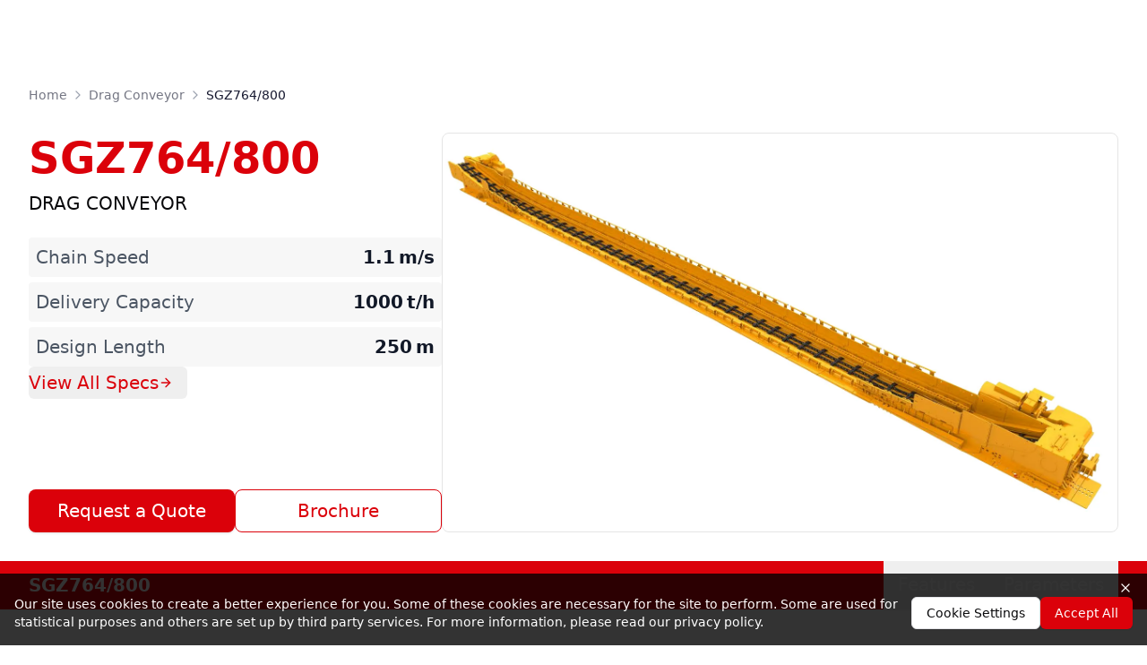

--- FILE ---
content_type: text/html; charset=utf-8
request_url: https://www.sanyglobal.com/product/mining_&_tunneling/drag_conveyor/94/820/
body_size: 35240
content:
<!DOCTYPE html><html lang="en"><head><meta charSet="utf-8"/><meta name="viewport" content="width=device-width, initial-scale=1"/><link rel="preload" as="image" href="https://sanyglobal-img.sany.com.cn/product/goods/20220308/sgz764-091229.png?x-oss-process=image/format,webp"/><link rel="preload" as="image" href="https://sanyglobal-img.sany.com.cn/product/goods/20200928/-234853.jpg?x-oss-process=image/format,webp"/><link rel="preload" as="image" href="https://sanyglobal-img.sany.com.cn/product/goods/20220308/sgz1000-100044.png?x-oss-process=image/format,webp"/><link rel="stylesheet" href="/next/sany-global/_next/static/css/b893c4649a405461.css" data-precedence="next"/><link rel="preload" as="script" fetchPriority="low" href="/next/sany-global/_next/static/chunks/webpack-ccbf273591ce845d.js"/><script src="/next/sany-global/_next/static/chunks/4bd1b696-95bb259760d0ae25.js" async=""></script><script src="/next/sany-global/_next/static/chunks/684-4e4b62cc47657a2e.js" async=""></script><script src="/next/sany-global/_next/static/chunks/main-app-f1b957084c138f63.js" async=""></script><script src="/next/sany-global/_next/static/chunks/352-59fce57db81bcd1c.js" async=""></script><script src="/next/sany-global/_next/static/chunks/874-71a41b3a54ba5452.js" async=""></script><script src="/next/sany-global/_next/static/chunks/423-6e6c5886c9dd4111.js" async=""></script><script src="/next/sany-global/_next/static/chunks/310-e2c7f9a094a2775a.js" async=""></script><script src="/next/sany-global/_next/static/chunks/671-f84ffc2c6cb2dd78.js" async=""></script><script src="/next/sany-global/_next/static/chunks/822-8df435072f4577d1.js" async=""></script><script src="/next/sany-global/_next/static/chunks/674-ab735f34f4d22fb3.js" async=""></script><script src="/next/sany-global/_next/static/chunks/app/%5Blang%5D/layout-a2018380ea5f6972.js" async=""></script><script src="/next/sany-global/_next/static/chunks/420-5ec575754e50c8ea.js" async=""></script><script src="/next/sany-global/_next/static/chunks/167-8fc675afb3f554b1.js" async=""></script><script src="/next/sany-global/_next/static/chunks/163-30b2b6be39d25e6a.js" async=""></script><script src="/next/sany-global/_next/static/chunks/962-e034b14ce972bfa4.js" async=""></script><script src="/next/sany-global/_next/static/chunks/948-a27e3674ba349e32.js" async=""></script><script src="/next/sany-global/_next/static/chunks/app/%5Blang%5D/product/%5Bcategory%5D/%5BsubCategory%5D/%5BgoodsId%5D/%5BmodelId%5D/page-24841cef375b5b1a.js" async=""></script><link rel="preload" href="https://sanyglobalo2o.cowork.amoss.ai/components/sany-header.js" as="script"/><link rel="preconnect" href="https://www.googletagmanager.com"/><link rel="dns-prefetch" href="https://www.googletagmanager.com"/><link rel="preconnect" href="https://sanyglobalo2o.cowork.amoss.ai"/><link rel="dns-prefetch" href="https://sanyglobalo2o.cowork.amoss.ai"/><link rel="preconnect" href="https://sanyglobal-img.sany.com.cn"/><link rel="preconnect" href="https://sanyglobal-img.sany.com.cn"/><link rel="dns-prefetch" href="https://sanyglobal-img.sany.com.cn"/><link href="https://www.sanyglobal.com/static/common/head-footer-img/favicon.ico" rel="shortcut icon"/><title>SGZ764/800 | DRAG CONVEYOR  - SANY Group</title><meta name="description" content="SANY  SGZ764/800 DRAG CONVEYOR  for Sale, High Efficiency &amp; Low Consumption SANY  Drag Conveyor Price. 24h Star Service, Get a Quote."/><meta name="keywords" content="SGZ764/800 DRAG CONVEYOR  Price,SGZ764/800 Drag Conveyor Parameters"/><meta name="baidu-site-verification" content="code-ThHO4N9uwi"/><meta name="facebook-domain-verification" content="dgq8fpiyitrj0guwknzcr3ovxijewn"/><link rel="canonical" href="https://www.sanyglobal.com/product/mining_&amp;_tunneling/drag_conveyor/94/820/"/><link rel="alternate" hrefLang="x-default" href="https://www.sanyglobal.com/product/mining_&amp;_tunneling/drag_conveyor/94/820/"/><link rel="alternate" hrefLang="en" href="https://www.sanyglobal.com/product/mining_&amp;_tunneling/drag_conveyor/94/820/"/><link rel="alternate" hrefLang="es" href="https://www.sanyglobal.com/es/product/mining_&amp;_tunneling/drag_conveyor/94/820/"/><link rel="alternate" hrefLang="pt" href="https://www.sanyglobal.com/pt/product/mining_&amp;_tunneling/drag_conveyor/94/820/"/><link rel="alternate" hrefLang="ru" href="https://www.sanyglobal.com/ru/product/mining_&amp;_tunneling/drag_conveyor/94/820/"/><link rel="alternate" hrefLang="id" href="https://www.sanyglobal.com/id/product/mining_&amp;_tunneling/drag_conveyor/94/820/"/><link rel="alternate" hrefLang="fr" href="https://www.sanyglobal.com/fr/product/mining_&amp;_tunneling/drag_conveyor/94/820/"/><link rel="alternate" hrefLang="de" href="https://www.sanyglobal.com/de/product/mining_&amp;_tunneling/drag_conveyor/94/820/"/><link rel="alternate" hrefLang="ar" href="https://www.sanyglobal.com/ar/product/mining_&amp;_tunneling/drag_conveyor/94/820/"/><link rel="alternate" hrefLang="th" href="https://www.sanyglobal.com/th/product/mining_&amp;_tunneling/drag_conveyor/94/820/"/><link rel="alternate" hrefLang="it" href="https://www.sanyglobal.com/it/product/mining_&amp;_tunneling/drag_conveyor/94/820/"/><link rel="alternate" hrefLang="km" href="https://www.sanyglobal.com/kh/product/mining_&amp;_tunneling/drag_conveyor/94/820/"/><link rel="alternate" hrefLang="zh" href="https://www.sanyglobal.com/cn/product/mining_&amp;_tunneling/drag_conveyor/94/820/"/><meta property="og:title" content="SGZ764/800 | DRAG CONVEYOR  - SANY Group"/><meta property="og:description" content="SANY  SGZ764/800 DRAG CONVEYOR  for Sale, High Efficiency &amp; Low Consumption SANY  Drag Conveyor Price. 24h Star Service, Get a Quote."/><meta property="og:image" content="https://sanyglobal-img.sany.com.cn/static/common/head-footer-img/logo.jpg"/><meta name="twitter:card" content="summary_large_image"/><meta name="twitter:title" content="SGZ764/800 | DRAG CONVEYOR  - SANY Group"/><meta name="twitter:description" content="SANY  SGZ764/800 DRAG CONVEYOR  for Sale, High Efficiency &amp; Low Consumption SANY  Drag Conveyor Price. 24h Star Service, Get a Quote."/><meta name="twitter:image" content="https://sanyglobal-img.sany.com.cn/static/common/head-footer-img/logo.jpg"/><link rel="icon" href="/favicon.ico" type="image/x-icon" sizes="32x32"/><script>document.querySelectorAll('body link[rel="icon"], body link[rel="apple-touch-icon"]').forEach(el => document.head.appendChild(el))</script><script src="/next/sany-global/_next/static/chunks/polyfills-42372ed130431b0a.js" noModule=""></script></head><body dir="ltr"><div hidden=""><!--$--><!--/$--></div><noscript><iframe src="https://www.googletagmanager.com/ns.html?id=GTM-KRPQ4K" height="0" width="0" style="display:none;visibility:hidden" loading="lazy"></iframe></noscript><sany-header></sany-header><div class="h-16"></div><div class="min-h-screen"><script type="application/ld+json">{"@context":"https://schema.org","@type":"BreadcrumbList","itemListElement":[{"@type":"ListItem","position":1,"name":"Home","item":"https://www.sanyglobal.com/"},{"@type":"ListItem","position":2,"name":"Drag Conveyor","item":"https://www.sanyglobal.com/product/mining_&_tunneling/drag_conveyor/"},{"@type":"ListItem","position":3,"name":"SGZ764/800","item":"https://www.sanyglobal.com/product/mining_&_tunneling/drag_conveyor/94/820/"}]}</script><script type="application/ld+json">{"@context":"https://schema.org/","@type":"Product","name":"SGZ764/800","image":"https://sanyglobal-img.sany.com.cn/product/goods/20220308/sgz764-091229.png?x-oss-process=image/format,webp","description":"SANY  SGZ764/800 DRAG CONVEYOR  for Sale, High Efficiency & Low Consumption SANY  Drag Conveyor Price. 24h Star Service, Get a Quote.","brand":{"@type":"Brand","name":"SANY"},"aggregateRating":{"@type":"AggregateRating","ratingValue":"5","bestRating":"5","reviewCount":"114"}}</script><div class="container mx-auto space-y-8 px-3 py-4 lg:py-8 lg:px-8"><nav class="lg:flex hidden items-center space-x-1 text-sm text-gray-500" aria-label="Breadcrumb"><ol class="flex items-center"><li class="flex items-center"><a class="hover:text-[#181A31] transition-colors duration-200 text-[#747683]" href="https://www.sanyglobal.com/">Home</a></li><li class="flex items-center"><svg xmlns="http://www.w3.org/2000/svg" width="24" height="24" viewBox="0 0 24 24" fill="none" stroke="currentColor" stroke-width="2" stroke-linecap="round" stroke-linejoin="round" class="lucide lucide-chevron-right w-4 h-4 mx-1 text-gray-400 [html[lang=&#x27;ar&#x27;]_&amp;]:rotate-180" aria-hidden="true"><path d="m9 18 6-6-6-6"></path></svg><a class="hover:text-[#181A31] transition-colors duration-200 text-[#747683]" href="https://www.sanyglobal.com/product/mining_&amp;_tunneling/drag_conveyor/">Drag Conveyor</a></li><li class="flex items-center"><svg xmlns="http://www.w3.org/2000/svg" width="24" height="24" viewBox="0 0 24 24" fill="none" stroke="currentColor" stroke-width="2" stroke-linecap="round" stroke-linejoin="round" class="lucide lucide-chevron-right w-4 h-4 mx-1 text-gray-400 [html[lang=&#x27;ar&#x27;]_&amp;]:rotate-180" aria-hidden="true"><path d="m9 18 6-6-6-6"></path></svg><span class="font-medium text-[#181A31]">SGZ764/800</span></li></ol></nav><div class="bg-white h-full lg:max-h-[534px]" id="overview"><div class="flex flex-col-reverse lg:flex-row gap-2 lg:gap-6"><div class="space-y-6 w-full lg:w-[36vw] lg:max-w-[520px] flex-shrink-0 flex flex-col justify-between"><div><div class="mb-0 lg:mb-6"><h1 class="text-2xl lg:text-5xl font-bold text-[#DB010A] mb-2 line-clamp-2 !leading-[1.2]">SGZ764/800</h1><p class="text-sm lg:text-xl">DRAG CONVEYOR </p></div><div class="space-y-2 !mt-2 lg:mt-0 lg:space-y-[6px] "><div class="flex justify-between items-center p-2 bg-[#F7f7f7] last:border-b-0 rounded"><span class="text-gray-600 text-sm lg:text-xl">Chain Speed</span><span class="font-semibold text-gray-900 text-base lg:text-xl">1.1<span class="ml-1">m/s</span></span></div><div class="flex justify-between items-center p-2 bg-[#F7f7f7] last:border-b-0 rounded"><span class="text-gray-600 text-sm lg:text-xl">Delivery Capacity</span><span class="font-semibold text-gray-900 text-base lg:text-xl">1000<span class="ml-1">t/h</span></span></div><div class="flex justify-between items-center p-2 bg-[#F7f7f7] last:border-b-0 rounded"><span class="text-gray-600 text-sm lg:text-xl">Design Length</span><span class="font-semibold text-gray-900 text-base lg:text-xl">250<span class="ml-1">m</span></span></div></div><button class="justify-center whitespace-nowrap rounded-md focus-visible:outline-none focus-visible:ring-1 focus-visible:ring-ring disabled:pointer-events-none disabled:opacity-50 [&amp;_svg]:pointer-events-none [&amp;_svg]:size-4 [&amp;_svg]:shrink-0 underline-offset-4 h-9 px-4 py-2 text-[#DB010A] hover:text-red-700 text-sm font-medium lg:flex hidden items-center gap-1 transition-colors lg:text-xl hover:no-underline pl-0">View All Specs<svg xmlns="http://www.w3.org/2000/svg" width="24" height="24" viewBox="0 0 24 24" fill="none" stroke="currentColor" stroke-width="2" stroke-linecap="round" stroke-linejoin="round" class="lucide lucide-arrow-right h-6 w-6" aria-hidden="true"><path d="M5 12h14"></path><path d="m12 5 7 7-7 7"></path></svg></button></div><div class="lg:flex hidden lg:flex-row gap-3 "><button class="inline-flex items-center justify-center gap-2 whitespace-nowrap text-sm font-medium focus-visible:outline-none focus-visible:ring-1 focus-visible:ring-ring disabled:pointer-events-none disabled:opacity-50 [&amp;_svg]:pointer-events-none [&amp;_svg]:size-4 [&amp;_svg]:shrink-0 shadow h-9 bg-[#DB010A] hover:bg-red-700 text-white px-6 py-3 rounded-lg transition-colors w-1/2 lg:h-12 lg:text-xl">Request a Quote</button><a download="" target="_blank" class="border-[#DB010A] border text-[#DB010A] hover:bg-gray-50 px-6 py-3 rounded-lg transition-colors w-1/2 lg:h-12 lg:text-xl flex items-center justify-center" href="https://sanyglobal-img.sany.com.cn/product/picture_album/20220428/SANY DRAG CONVEYOR PRODUCT BROCHURE-155808.pdf">Brochure</a></div></div><div class="w-screen lg:w-full mx-[-12px] lg:mx-0"><div class="flex lg:gap-4"><div class="flex-1 relative"><div class="relative" role="region" aria-roledescription="carousel" style="direction:ltr"><div class="overflow-hidden"><div class="flex -ml-0"><div role="group" aria-roledescription="slide" class="min-w-0 shrink-0 grow-0 basis-full pl-0"><div class="relative  lg:border lg:border-[#E5E5E5] lg:rounded-lg overflow-hidden w-auto h-[233px] lg:w-full lg:h-[446px] lg:max-h-none"><img src="https://sanyglobal-img.sany.com.cn/product/goods/20220308/sgz764-091229.png?x-oss-process=image/format,webp" alt="SGZ764/800 - Image 1" class="object-contain transition-all duration-200 h-full w-full"/></div></div></div></div></div></div></div></div></div></div></div><nav class="sticky top-[64px] lg:top-[64px] z-[60] bg-[#DB010A] shadow-sm w-screen lg:w-full"><div class="flex items-center justify-between px-3 lg:px-8 container mx-auto"><div class="text-white text-sm lg:text-xl hidden lg:block font-black">SGZ764/800</div><div class="flex items-center gap-2 text-white relative"><button class="flex-shrink-0 px-3 lg:px-4 py-2 lg:py-3 text-sm lg:text-xl font-medium border-b-2 border-transparent relative">Features</button><button class="flex-shrink-0 px-3 lg:px-4 py-2 lg:py-3 text-sm lg:text-xl font-medium border-b-2 border-transparent relative">Parameters</button></div></div></nav><div class="container mx-auto space-y-8 lg:space-y-28 px-3 py-4 lg:py-28 lg:px-8"><div class="bg-white" id="features"><div class="flex items-center justify-between mb-3 lg:mb-6"><h2 class="text-2xl lg:text-5xl font-bold text-gray-900 ">Features</h2><div class="flex items-center lg:gap-4 gap-2"><button class="flex items-center gap-1 text-sm lg:text-[22px] text-gray-600 hover:text-gray-900 transition-colors"><svg xmlns="http://www.w3.org/2000/svg" width="24" height="24" viewBox="0 0 24 24" fill="none" stroke="currentColor" stroke-width="2" stroke-linecap="round" stroke-linejoin="round" class="lucide lucide-plus w-5 h-5" aria-hidden="true"><path d="M5 12h14"></path><path d="M12 5v14"></path></svg><span>Expand All</span></button></div></div><div class="bg-white"><div class="w-full flex flex-col gap-2 lg:gap-4" data-orientation="vertical"><div data-state="closed" data-orientation="vertical" class="!border-none"><h3 data-orientation="vertical" data-state="closed" class="flex"><button type="button" aria-controls="radix-«Rj3jrnetkunb»" aria-expanded="false" data-state="closed" data-orientation="vertical" id="radix-«R33jrnetkunb»" class="flex flex-1 items-center justify-between font-medium transition-all [&amp;[data-state=open]&gt;svg:first-child]:hidden [&amp;[data-state=open]&gt;svg:last-child]:block text-start p-2 lg:p-4 hover:no-underline text-gray-900 tracking-wide rounded text-sm lg:text-xl relative bg-white border border-gray-200" data-radix-collection-item="">Super Wear-resistance<svg xmlns="http://www.w3.org/2000/svg" width="24" height="24" viewBox="0 0 24 24" fill="none" stroke="currentColor" stroke-width="2" stroke-linecap="round" stroke-linejoin="round" class="lucide lucide-plus h-4 w-4 shrink-0 text-muted-foreground transition-all duration-200" aria-hidden="true"><path d="M5 12h14"></path><path d="M12 5v14"></path></svg><svg xmlns="http://www.w3.org/2000/svg" width="24" height="24" viewBox="0 0 24 24" fill="none" stroke="currentColor" stroke-width="2" stroke-linecap="round" stroke-linejoin="round" class="lucide lucide-minus h-4 w-4 shrink-0 text-muted-foreground transition-all duration-200 hidden" aria-hidden="true"><path d="M5 12h14"></path></svg></button></h3><div data-state="closed" id="radix-«Rj3jrnetkunb»" hidden="" role="region" aria-labelledby="radix-«R33jrnetkunb»" data-orientation="vertical" class="overflow-hidden text-sm data-[state=closed]:animate-accordion-up data-[state=open]:animate-accordion-down" style="--radix-accordion-content-height:var(--radix-collapsible-content-height);--radix-accordion-content-width:var(--radix-collapsible-content-width)"></div></div><div data-state="closed" data-orientation="vertical" class="!border-none"><h3 data-orientation="vertical" data-state="closed" class="flex"><button type="button" aria-controls="radix-«Rl3jrnetkunb»" aria-expanded="false" data-state="closed" data-orientation="vertical" id="radix-«R53jrnetkunb»" class="flex flex-1 items-center justify-between font-medium transition-all [&amp;[data-state=open]&gt;svg:first-child]:hidden [&amp;[data-state=open]&gt;svg:last-child]:block text-start p-2 lg:p-4 hover:no-underline text-gray-900 tracking-wide rounded text-sm lg:text-xl relative bg-white border border-gray-200" data-radix-collection-item="">High Reliability<svg xmlns="http://www.w3.org/2000/svg" width="24" height="24" viewBox="0 0 24 24" fill="none" stroke="currentColor" stroke-width="2" stroke-linecap="round" stroke-linejoin="round" class="lucide lucide-plus h-4 w-4 shrink-0 text-muted-foreground transition-all duration-200" aria-hidden="true"><path d="M5 12h14"></path><path d="M12 5v14"></path></svg><svg xmlns="http://www.w3.org/2000/svg" width="24" height="24" viewBox="0 0 24 24" fill="none" stroke="currentColor" stroke-width="2" stroke-linecap="round" stroke-linejoin="round" class="lucide lucide-minus h-4 w-4 shrink-0 text-muted-foreground transition-all duration-200 hidden" aria-hidden="true"><path d="M5 12h14"></path></svg></button></h3><div data-state="closed" id="radix-«Rl3jrnetkunb»" hidden="" role="region" aria-labelledby="radix-«R53jrnetkunb»" data-orientation="vertical" class="overflow-hidden text-sm data-[state=closed]:animate-accordion-up data-[state=open]:animate-accordion-down" style="--radix-accordion-content-height:var(--radix-collapsible-content-height);--radix-accordion-content-width:var(--radix-collapsible-content-width)"></div></div><div data-state="closed" data-orientation="vertical" class="!border-none"><h3 data-orientation="vertical" data-state="closed" class="flex"><button type="button" aria-controls="radix-«Rn3jrnetkunb»" aria-expanded="false" data-state="closed" data-orientation="vertical" id="radix-«R73jrnetkunb»" class="flex flex-1 items-center justify-between font-medium transition-all [&amp;[data-state=open]&gt;svg:first-child]:hidden [&amp;[data-state=open]&gt;svg:last-child]:block text-start p-2 lg:p-4 hover:no-underline text-gray-900 tracking-wide rounded text-sm lg:text-xl relative bg-white border border-gray-200" data-radix-collection-item="">Soft Start<svg xmlns="http://www.w3.org/2000/svg" width="24" height="24" viewBox="0 0 24 24" fill="none" stroke="currentColor" stroke-width="2" stroke-linecap="round" stroke-linejoin="round" class="lucide lucide-plus h-4 w-4 shrink-0 text-muted-foreground transition-all duration-200" aria-hidden="true"><path d="M5 12h14"></path><path d="M12 5v14"></path></svg><svg xmlns="http://www.w3.org/2000/svg" width="24" height="24" viewBox="0 0 24 24" fill="none" stroke="currentColor" stroke-width="2" stroke-linecap="round" stroke-linejoin="round" class="lucide lucide-minus h-4 w-4 shrink-0 text-muted-foreground transition-all duration-200 hidden" aria-hidden="true"><path d="M5 12h14"></path></svg></button></h3><div data-state="closed" id="radix-«Rn3jrnetkunb»" hidden="" role="region" aria-labelledby="radix-«R73jrnetkunb»" data-orientation="vertical" class="overflow-hidden text-sm data-[state=closed]:animate-accordion-up data-[state=open]:animate-accordion-down" style="--radix-accordion-content-height:var(--radix-collapsible-content-height);--radix-accordion-content-width:var(--radix-collapsible-content-width)"></div></div><div data-state="closed" data-orientation="vertical" class="!border-none"><h3 data-orientation="vertical" data-state="closed" class="flex"><button type="button" aria-controls="radix-«Rp3jrnetkunb»" aria-expanded="false" data-state="closed" data-orientation="vertical" id="radix-«R93jrnetkunb»" class="flex flex-1 items-center justify-between font-medium transition-all [&amp;[data-state=open]&gt;svg:first-child]:hidden [&amp;[data-state=open]&gt;svg:last-child]:block text-start p-2 lg:p-4 hover:no-underline text-gray-900 tracking-wide rounded text-sm lg:text-xl relative bg-white border border-gray-200" data-radix-collection-item="">Self-diagnosis<svg xmlns="http://www.w3.org/2000/svg" width="24" height="24" viewBox="0 0 24 24" fill="none" stroke="currentColor" stroke-width="2" stroke-linecap="round" stroke-linejoin="round" class="lucide lucide-plus h-4 w-4 shrink-0 text-muted-foreground transition-all duration-200" aria-hidden="true"><path d="M5 12h14"></path><path d="M12 5v14"></path></svg><svg xmlns="http://www.w3.org/2000/svg" width="24" height="24" viewBox="0 0 24 24" fill="none" stroke="currentColor" stroke-width="2" stroke-linecap="round" stroke-linejoin="round" class="lucide lucide-minus h-4 w-4 shrink-0 text-muted-foreground transition-all duration-200 hidden" aria-hidden="true"><path d="M5 12h14"></path></svg></button></h3><div data-state="closed" id="radix-«Rp3jrnetkunb»" hidden="" role="region" aria-labelledby="radix-«R93jrnetkunb»" data-orientation="vertical" class="overflow-hidden text-sm data-[state=closed]:animate-accordion-up data-[state=open]:animate-accordion-down" style="--radix-accordion-content-height:var(--radix-collapsible-content-height);--radix-accordion-content-width:var(--radix-collapsible-content-width)"></div></div></div></div></div><div class="bg-white" id="parameter"><div class="flex items-center justify-between mb-3 lg:mb-6"><h2 class="text-2xl lg:text-5xl font-bold text-gray-900 ">Parameters</h2><div class="flex items-center lg:gap-4 gap-2"><a target="_blank" class="text-sm lg:text-[22px] flex items-center gap-1 text-gray-600 hover:text-gray-900" href="https://sanyglobal-img.sany.com.cn/product/picture_album/20220428/SANY DRAG CONVEYOR PRODUCT BROCHURE-155808.pdf"><svg xmlns="http://www.w3.org/2000/svg" width="24" height="24" viewBox="0 0 24 24" fill="none" stroke="currentColor" stroke-width="2" stroke-linecap="round" stroke-linejoin="round" class="lucide lucide-arrow-down-to-line w-5 h-5" aria-hidden="true"><path d="M12 17V3"></path><path d="m6 11 6 6 6-6"></path><path d="M19 21H5"></path></svg>Brochure</a><button class="items-center gap-1 text-sm lg:text-[22px] text-gray-600 hover:text-gray-900 transition-colors hidden"><svg xmlns="http://www.w3.org/2000/svg" width="24" height="24" viewBox="0 0 24 24" fill="none" stroke="currentColor" stroke-width="2" stroke-linecap="round" stroke-linejoin="round" class="lucide lucide-plus w-5 h-5" aria-hidden="true"><path d="M5 12h14"></path><path d="M12 5v14"></path></svg><span>Expand All</span></button></div></div><div class="bg-white"><div class="w-full flex flex-col gap-2 lg:gap-4" data-orientation="vertical"><div data-state="open" data-orientation="vertical" class="!border-none"><h3 data-orientation="vertical" data-state="open" class="flex"><button type="button" aria-controls="radix-«R75jrnetkunb»" aria-expanded="true" data-state="open" data-orientation="vertical" id="radix-«R35jrnetkunb»" class="flex-1 items-center justify-between font-medium transition-all [&amp;[data-state=open]&gt;svg:first-child]:hidden [&amp;[data-state=open]&gt;svg:last-child]:block text-start p-2 lg:p-4 hover:no-underline text-gray-900 tracking-wide rounded text-sm lg:text-xl relative hidden bg-[#F7F7F7] border-b-0 before:content-[&#x27;&#x27;] before:absolute before:left-0 rtl:before:left-auto rtl:before:right-0 before:top-0 before:w-[4px] lg:before:w-[6px] before:h-full before:bg-red-500 before:rounded-tl rtl:before:rounded-tl-none rtl:before:rounded-tr" data-radix-collection-item=""><svg xmlns="http://www.w3.org/2000/svg" width="24" height="24" viewBox="0 0 24 24" fill="none" stroke="currentColor" stroke-width="2" stroke-linecap="round" stroke-linejoin="round" class="lucide lucide-plus h-4 w-4 shrink-0 text-muted-foreground transition-all duration-200" aria-hidden="true"><path d="M5 12h14"></path><path d="M12 5v14"></path></svg><svg xmlns="http://www.w3.org/2000/svg" width="24" height="24" viewBox="0 0 24 24" fill="none" stroke="currentColor" stroke-width="2" stroke-linecap="round" stroke-linejoin="round" class="lucide lucide-minus h-4 w-4 shrink-0 text-muted-foreground transition-all duration-200 hidden" aria-hidden="true"><path d="M5 12h14"></path></svg></button></h3><div data-state="open" id="radix-«R75jrnetkunb»" role="region" aria-labelledby="radix-«R35jrnetkunb»" data-orientation="vertical" class="overflow-hidden text-sm data-[state=closed]:animate-accordion-up data-[state=open]:animate-accordion-down" style="--radix-accordion-content-height:var(--radix-collapsible-content-height);--radix-accordion-content-width:var(--radix-collapsible-content-width)"><div class="p-2 lg:p-4 bg-[#F7F7F7] !pt-3"><div class="grid grid-cols-1 gap-3"><div class="flex items-center justify-between lg:justify-start py-2 px-3 bg-white rounded text-sm lg:text-xl"><div class="flex items-center gap-3 lg:min-w-[50%]"><span class="text-gray-700">Dimension of Middle Slot (L × W × H)</span></div><span class="text-gray-900">1500×724×303<span class="text-gray-600 ml-1">mm</span></span></div><div class="flex items-center justify-between lg:justify-start py-2 px-3 bg-white rounded text-sm lg:text-xl"><div class="flex items-center gap-3 lg:min-w-[50%]"><span class="text-gray-700">Deceleration Machine and Speed Ratio</span></div><span class="text-gray-900">P1H072/GBJ400（1:38.332）</span></div><div class="flex items-center justify-between lg:justify-start py-2 px-3 bg-white rounded text-sm lg:text-xl"><div class="flex items-center gap-3 lg:min-w-[50%]"><span class="text-gray-700">Operating Voltage</span></div><span class="text-gray-900">1140<span class="text-gray-600 ml-1">V</span></span></div><div class="flex items-center justify-between lg:justify-start py-2 px-3 bg-white rounded text-sm lg:text-xl"><div class="flex items-center gap-3 lg:min-w-[50%]"><span class="text-gray-700">Motor Model and Power</span></div><span class="text-gray-900">YBSD400/200-4/8<span class="text-gray-600 ml-1">kW</span></span></div><div class="flex items-center justify-between lg:justify-start py-2 px-3 bg-white rounded text-sm lg:text-xl"><div class="flex items-center gap-3 lg:min-w-[50%]"><span class="text-gray-700">Installed Power </span></div><span class="text-gray-900">2×400kW<span class="text-gray-600 ml-1">kW</span></span></div><div class="flex items-center justify-between lg:justify-start py-2 px-3 bg-white rounded text-sm lg:text-xl"><div class="flex items-center gap-3 lg:min-w-[50%]"><span class="text-gray-700">Design Length</span></div><span class="text-gray-900">250<span class="text-gray-600 ml-1">m</span></span></div><div class="flex items-center justify-between lg:justify-start py-2 px-3 bg-white rounded text-sm lg:text-xl"><div class="flex items-center gap-3 lg:min-w-[50%]"><span class="text-gray-700">Delivery Capacity</span></div><span class="text-gray-900">1000<span class="text-gray-600 ml-1">t/h</span></span></div><div class="flex items-center justify-between lg:justify-start py-2 px-3 bg-white rounded text-sm lg:text-xl"><div class="flex items-center gap-3 lg:min-w-[50%]"><span class="text-gray-700">Way of Tight Chain </span></div><span class="text-gray-900">Brake Disc/Retractable tail</span></div><div class="flex items-center justify-between lg:justify-start py-2 px-3 bg-white rounded text-sm lg:text-xl"><div class="flex items-center gap-3 lg:min-w-[50%]"><span class="text-gray-700">Chain Speed</span></div><span class="text-gray-900">1.1<span class="text-gray-600 ml-1">m/s</span></span></div></div></div></div></div></div></div></div><section class="bg-white container mx-auto"><div class="flex items-center justify-between mb-4 lg:mb-8"><h2 class="text-2xl lg:text-5xl font-bold text-gray-900">Recommended</h2><a class="items-center text-[#575757] hover:text-[#DB010A] transition-colors duration-300 group font-bold hidden lg:inline-flex" href="https://www.sanyglobal.com/product/mining_%26_tunneling/drag_conveyor/">View More<svg xmlns="http://www.w3.org/2000/svg" width="24" height="24" viewBox="0 0 24 24" fill="none" stroke="currentColor" stroke-width="2" stroke-linecap="round" stroke-linejoin="round" class="lucide lucide-chevron-right w-5 h-5 mx-1[html[lang=&#x27;ar&#x27;]_&amp;]:rotate-180" aria-hidden="true"><path d="m9 18 6-6-6-6"></path></svg></a></div><div class="grid grid-cols-1 lg:grid-cols-4 gap-4"><a class="lg:bg-[#F7F7F7] rounded-lg  hover:shadow-xl transition-all duration-300 group overflow-hidden border-none lg:border border-gray-100 hover:bg-white flex flex-row lg:flex-col" href="https://www.sanyglobal.com/product/mining_&amp;_tunneling/drag_conveyor/94/545/"><div class="relative overflow-hidden w-[134px] h-full lg:w-full lg:h-[280px] flex-shrink-0"><img src="https://sanyglobal-img.sany.com.cn/product/goods/20200928/-234853.jpg?x-oss-process=image/format,webp" alt="SGZ630/400" class="absolute inset-0 h-full w-full object-contain group-hover:scale-105 transition-transform duration-300 animate-fade-in mix-blend-multiply"/></div><div class="p-1 lg:p-4 flex flex-col justify-between w-full"><div class="flex-1"><h3 class="text-sm lg:text-2xl font-bold text-[#181A31] lg:mb-6 line-clamp-1 group-hover:text-[#DB010A] transition-colors overflow-hidden">SGZ630/400</h3><div class="space-y-[2px] lg:space-y-1 mb-1 lg:mb-6"><div class="lg:block flex flex-row-reverse w-full items-center justify-end"><p class="text-[#575757] font-medium text-sm lg:text-xl">1.0<!-- --> <!-- -->m/s</p><p class="text-[#575757] text-xs lg:text-sm">Chain Speed<!-- -->：</p></div><div class="lg:block flex flex-row-reverse w-full items-center justify-end"><p class="text-[#575757] font-medium text-sm lg:text-xl">400<!-- --> <!-- -->t/h</p><p class="text-[#575757] text-xs lg:text-sm">Delivery Capacity<!-- -->：</p></div><div class="lg:block flex flex-row-reverse w-full items-center justify-end"><p class="text-[#575757] font-medium text-sm lg:text-xl">315<!-- --> <!-- -->m</p><p class="text-[#575757] text-xs lg:text-sm">Design Length<!-- -->：</p></div></div></div><div class="flex gap-1 lg:gap-4 justify-start lg:justify-center"><button class="inline-flex items-center justify-center gap-2 whitespace-nowrap font-medium focus-visible:outline-none focus-visible:ring-1 focus-visible:ring-ring disabled:pointer-events-none disabled:opacity-50 [&amp;_svg]:pointer-events-none [&amp;_svg]:size-4 [&amp;_svg]:shrink-0 shadow h-9 text-sm lg:text-base px-8 py-1 lg:py-3 bg-[#DB010A] text-white rounded-[2px] lg:rounded-lg hover:bg-red-700 transition-colors duration-200 w-full lg:w-1/2">Inquiry</button><button class="items-center justify-center gap-2 whitespace-nowrap font-medium focus-visible:outline-none focus-visible:ring-1 focus-visible:ring-ring disabled:pointer-events-none disabled:opacity-50 [&amp;_svg]:pointer-events-none [&amp;_svg]:size-4 [&amp;_svg]:shrink-0 bg-background shadow-sm h-9 text-sm lg:text-base px-8 py-1 lg:py-3 border-2 border-[#DB010A] text-[#DB010A] rounded-[2px] lg:rounded-lg hover:bg-[#DB010A] hover:text-white transition-all duration-200 w-1/2 lg:flex hidden">Learn More</button></div></div></a><a class="lg:bg-[#F7F7F7] rounded-lg  hover:shadow-xl transition-all duration-300 group overflow-hidden border-none lg:border border-gray-100 hover:bg-white flex flex-row lg:flex-col" href="https://www.sanyglobal.com/product/mining_&amp;_tunneling/drag_conveyor/94/833/"><div class="relative overflow-hidden w-[134px] h-full lg:w-full lg:h-[280px] flex-shrink-0"><img src="https://sanyglobal-img.sany.com.cn/product/goods/20220308/sgz1000-100044.png?x-oss-process=image/format,webp" alt="SGZ1000/1050" class="absolute inset-0 h-full w-full object-contain group-hover:scale-105 transition-transform duration-300 animate-fade-in mix-blend-multiply"/></div><div class="p-1 lg:p-4 flex flex-col justify-between w-full"><div class="flex-1"><h3 class="text-sm lg:text-2xl font-bold text-[#181A31] lg:mb-6 line-clamp-1 group-hover:text-[#DB010A] transition-colors overflow-hidden">SGZ1000/1050</h3><div class="space-y-[2px] lg:space-y-1 mb-1 lg:mb-6"><div class="lg:block flex flex-row-reverse w-full items-center justify-end"><p class="text-[#575757] font-medium text-sm lg:text-xl">1.36<!-- --> <!-- -->m/s</p><p class="text-[#575757] text-xs lg:text-sm">Chain Speed<!-- -->：</p></div><div class="lg:block flex flex-row-reverse w-full items-center justify-end"><p class="text-[#575757] font-medium text-sm lg:text-xl">2000<!-- --> <!-- -->t/h</p><p class="text-[#575757] text-xs lg:text-sm">Delivery Capacity<!-- -->：</p></div><div class="lg:block flex flex-row-reverse w-full items-center justify-end"><p class="text-[#575757] font-medium text-sm lg:text-xl">250<!-- --> <!-- -->m</p><p class="text-[#575757] text-xs lg:text-sm">Design Length<!-- -->：</p></div></div></div><div class="flex gap-1 lg:gap-4 justify-start lg:justify-center"><button class="inline-flex items-center justify-center gap-2 whitespace-nowrap font-medium focus-visible:outline-none focus-visible:ring-1 focus-visible:ring-ring disabled:pointer-events-none disabled:opacity-50 [&amp;_svg]:pointer-events-none [&amp;_svg]:size-4 [&amp;_svg]:shrink-0 shadow h-9 text-sm lg:text-base px-8 py-1 lg:py-3 bg-[#DB010A] text-white rounded-[2px] lg:rounded-lg hover:bg-red-700 transition-colors duration-200 w-full lg:w-1/2">Inquiry</button><button class="items-center justify-center gap-2 whitespace-nowrap font-medium focus-visible:outline-none focus-visible:ring-1 focus-visible:ring-ring disabled:pointer-events-none disabled:opacity-50 [&amp;_svg]:pointer-events-none [&amp;_svg]:size-4 [&amp;_svg]:shrink-0 bg-background shadow-sm h-9 text-sm lg:text-base px-8 py-1 lg:py-3 border-2 border-[#DB010A] text-[#DB010A] rounded-[2px] lg:rounded-lg hover:bg-[#DB010A] hover:text-white transition-all duration-200 w-1/2 lg:flex hidden">Learn More</button></div></div></a><a class="lg:bg-[#F7F7F7] rounded-lg  hover:shadow-xl transition-all duration-300 group overflow-hidden border-none lg:border border-gray-100 hover:bg-white flex flex-row lg:flex-col" href="https://www.sanyglobal.com/product/mining_&amp;_tunneling/drag_conveyor/94/834/"><div class="relative overflow-hidden w-[134px] h-full lg:w-full lg:h-[280px] flex-shrink-0"><img src="https://sanyglobal-img.sany.com.cn/product/goods/20220308/sgz1000-100044.png?x-oss-process=image/format,webp" alt="SGZ1000/2×855" class="absolute inset-0 h-full w-full object-contain group-hover:scale-105 transition-transform duration-300 animate-fade-in mix-blend-multiply"/></div><div class="p-1 lg:p-4 flex flex-col justify-between w-full"><div class="flex-1"><h3 class="text-sm lg:text-2xl font-bold text-[#181A31] lg:mb-6 line-clamp-1 group-hover:text-[#DB010A] transition-colors overflow-hidden">SGZ1000/2×855</h3><div class="space-y-[2px] lg:space-y-1 mb-1 lg:mb-6"><div class="lg:block flex flex-row-reverse w-full items-center justify-end"><p class="text-[#575757] font-medium text-sm lg:text-xl">1.42<!-- --> <!-- -->m/s</p><p class="text-[#575757] text-xs lg:text-sm">Chain Speed<!-- -->：</p></div><div class="lg:block flex flex-row-reverse w-full items-center justify-end"><p class="text-[#575757] font-medium text-sm lg:text-xl">2200<!-- --> <!-- -->t/h</p><p class="text-[#575757] text-xs lg:text-sm">Delivery Capacity<!-- -->：</p></div><div class="lg:block flex flex-row-reverse w-full items-center justify-end"><p class="text-[#575757] font-medium text-sm lg:text-xl">300<!-- --> <!-- -->m</p><p class="text-[#575757] text-xs lg:text-sm">Design Length<!-- -->：</p></div></div></div><div class="flex gap-1 lg:gap-4 justify-start lg:justify-center"><button class="inline-flex items-center justify-center gap-2 whitespace-nowrap font-medium focus-visible:outline-none focus-visible:ring-1 focus-visible:ring-ring disabled:pointer-events-none disabled:opacity-50 [&amp;_svg]:pointer-events-none [&amp;_svg]:size-4 [&amp;_svg]:shrink-0 shadow h-9 text-sm lg:text-base px-8 py-1 lg:py-3 bg-[#DB010A] text-white rounded-[2px] lg:rounded-lg hover:bg-red-700 transition-colors duration-200 w-full lg:w-1/2">Inquiry</button><button class="items-center justify-center gap-2 whitespace-nowrap font-medium focus-visible:outline-none focus-visible:ring-1 focus-visible:ring-ring disabled:pointer-events-none disabled:opacity-50 [&amp;_svg]:pointer-events-none [&amp;_svg]:size-4 [&amp;_svg]:shrink-0 bg-background shadow-sm h-9 text-sm lg:text-base px-8 py-1 lg:py-3 border-2 border-[#DB010A] text-[#DB010A] rounded-[2px] lg:rounded-lg hover:bg-[#DB010A] hover:text-white transition-all duration-200 w-1/2 lg:flex hidden">Learn More</button></div></div></a><a class="lg:bg-[#F7F7F7] rounded-lg  hover:shadow-xl transition-all duration-300 group overflow-hidden border-none lg:border border-gray-100 hover:bg-white flex flex-row lg:flex-col" href="https://www.sanyglobal.com/product/mining_&amp;_tunneling/drag_conveyor/94/832/"><div class="relative overflow-hidden w-[134px] h-full lg:w-full lg:h-[280px] flex-shrink-0"><img src="https://sanyglobal-img.sany.com.cn/product/goods/20220308/sgz1000-100044.png?x-oss-process=image/format,webp" alt="SGZ1000/525" class="absolute inset-0 h-full w-full object-contain group-hover:scale-105 transition-transform duration-300 animate-fade-in mix-blend-multiply"/></div><div class="p-1 lg:p-4 flex flex-col justify-between w-full"><div class="flex-1"><h3 class="text-sm lg:text-2xl font-bold text-[#181A31] lg:mb-6 line-clamp-1 group-hover:text-[#DB010A] transition-colors overflow-hidden">SGZ1000/525</h3><div class="space-y-[2px] lg:space-y-1 mb-1 lg:mb-6"><div class="lg:block flex flex-row-reverse w-full items-center justify-end"><p class="text-[#575757] font-medium text-sm lg:text-xl">1.17<!-- --> <!-- -->m/s</p><p class="text-[#575757] text-xs lg:text-sm">Chain Speed<!-- -->：</p></div><div class="lg:block flex flex-row-reverse w-full items-center justify-end"><p class="text-[#575757] font-medium text-sm lg:text-xl">2500<!-- --> <!-- -->t/h</p><p class="text-[#575757] text-xs lg:text-sm">Delivery Capacity<!-- -->：</p></div><div class="lg:block flex flex-row-reverse w-full items-center justify-end"><p class="text-[#575757] font-medium text-sm lg:text-xl">65<!-- --> <!-- -->m</p><p class="text-[#575757] text-xs lg:text-sm">Design Length<!-- -->：</p></div></div></div><div class="flex gap-1 lg:gap-4 justify-start lg:justify-center"><button class="inline-flex items-center justify-center gap-2 whitespace-nowrap font-medium focus-visible:outline-none focus-visible:ring-1 focus-visible:ring-ring disabled:pointer-events-none disabled:opacity-50 [&amp;_svg]:pointer-events-none [&amp;_svg]:size-4 [&amp;_svg]:shrink-0 shadow h-9 text-sm lg:text-base px-8 py-1 lg:py-3 bg-[#DB010A] text-white rounded-[2px] lg:rounded-lg hover:bg-red-700 transition-colors duration-200 w-full lg:w-1/2">Inquiry</button><button class="items-center justify-center gap-2 whitespace-nowrap font-medium focus-visible:outline-none focus-visible:ring-1 focus-visible:ring-ring disabled:pointer-events-none disabled:opacity-50 [&amp;_svg]:pointer-events-none [&amp;_svg]:size-4 [&amp;_svg]:shrink-0 bg-background shadow-sm h-9 text-sm lg:text-base px-8 py-1 lg:py-3 border-2 border-[#DB010A] text-[#DB010A] rounded-[2px] lg:rounded-lg hover:bg-[#DB010A] hover:text-white transition-all duration-200 w-1/2 lg:flex hidden">Learn More</button></div></div></a></div><div class="text-center border-gray-100 pt-4 lg:pt-8 lg:hidden "><a class="inline-flex items-center px-4 lg:px-8 py-2 lg:py-3 border border-[#DB010A] text-[#DB010A] rounded-[2px] hover:bg-[#DB010A] hover:text-white transition-all duration-300 focus:outline-none text-sm lg:text-base" href="https://www.sanyglobal.com/product/mining_%26_tunneling/drag_conveyor/">View More</a></div></section><div class="lg:block hidden"><div class="w-full" id="quote-request-form"><h2 class="text-4xl md:text-5xl font-bold text-gray-900 mb-8">Request a Quote</h2><form class="space-y-4"><div class="space-y-2"><div class="text-md font-semibold text-gray-900">Equipment<span class="text-red-500">*</span></div><div class="grid grid-cols-1 lg:grid-cols-3 gap-4"><div class="space-y-2"><button class="inline-flex items-center gap-2 whitespace-nowrap rounded-md text-sm font-medium transition-colors focus-visible:outline-none focus-visible:ring-1 focus-visible:ring-ring disabled:pointer-events-none disabled:opacity-50 [&amp;_svg]:pointer-events-none [&amp;_svg]:size-4 [&amp;_svg]:shrink-0 border border-input bg-background shadow-sm hover:bg-accent hover:text-accent-foreground h-9 px-4 py-2 w-full justify-between text-muted-foreground" role="combobox" aria-expanded="false" type="button" aria-haspopup="dialog" aria-controls="radix-«R1m39jrnetkunb»" data-state="closed"><span class="truncate">Product Category</span><svg xmlns="http://www.w3.org/2000/svg" width="24" height="24" viewBox="0 0 24 24" fill="none" stroke="currentColor" stroke-width="2" stroke-linecap="round" stroke-linejoin="round" class="lucide lucide-chevrons-up-down ml-2 h-4 w-4 shrink-0 opacity-50" aria-hidden="true"><path d="m7 15 5 5 5-5"></path><path d="m7 9 5-5 5 5"></path></svg></button></div><div class="space-y-2"><button class="inline-flex items-center gap-2 whitespace-nowrap rounded-md text-sm font-medium transition-colors focus-visible:outline-none focus-visible:ring-1 focus-visible:ring-ring disabled:pointer-events-none disabled:opacity-50 [&amp;_svg]:pointer-events-none [&amp;_svg]:size-4 [&amp;_svg]:shrink-0 border border-input bg-background shadow-sm hover:bg-accent hover:text-accent-foreground h-9 px-4 py-2 w-full justify-between text-muted-foreground" role="combobox" aria-expanded="false" type="button" aria-haspopup="dialog" aria-controls="radix-«R1q39jrnetkunb»" data-state="closed"><span class="truncate">Product Type</span><svg xmlns="http://www.w3.org/2000/svg" width="24" height="24" viewBox="0 0 24 24" fill="none" stroke="currentColor" stroke-width="2" stroke-linecap="round" stroke-linejoin="round" class="lucide lucide-chevrons-up-down ml-2 h-4 w-4 shrink-0 opacity-50" aria-hidden="true"><path d="m7 15 5 5 5-5"></path><path d="m7 9 5-5 5 5"></path></svg></button></div><div class="space-y-2"><input class="flex h-9 w-full rounded-md border border-input px-3 py-1 text-base shadow-sm transition-colors file:border-0 file:bg-transparent file:text-sm file:font-medium file:text-foreground placeholder:text-muted-foreground focus-visible:outline-none focus-visible:ring-1 focus-visible:ring-ring disabled:cursor-not-allowed disabled:opacity-50 lg:text-sm bg-white" placeholder="Equipment Model" maxLength="50" id="«Re39jrnetkunb»-form-item" aria-describedby="«Re39jrnetkunb»-form-item-description" aria-invalid="false" name="product_no" value=""/></div></div></div><div class="space-y-2"><div class="text-md font-semibold text-gray-900">Project Location<!-- --> <span class="text-red-500">*</span></div><div class="grid grid-cols-1 lg:grid-cols-2 gap-4"><div class="space-y-2"><button class="inline-flex items-center gap-2 whitespace-nowrap rounded-md text-sm font-medium transition-colors focus-visible:outline-none focus-visible:ring-1 focus-visible:ring-ring disabled:pointer-events-none disabled:opacity-50 [&amp;_svg]:pointer-events-none [&amp;_svg]:size-4 [&amp;_svg]:shrink-0 border border-input bg-background shadow-sm hover:bg-accent hover:text-accent-foreground h-9 px-4 py-2 w-full justify-between text-muted-foreground" role="combobox" aria-expanded="false" type="button" aria-haspopup="dialog" aria-controls="radix-«R1m59jrnetkunb»" data-state="closed"><span class="truncate">Select Your Country</span><svg xmlns="http://www.w3.org/2000/svg" width="24" height="24" viewBox="0 0 24 24" fill="none" stroke="currentColor" stroke-width="2" stroke-linecap="round" stroke-linejoin="round" class="lucide lucide-chevrons-up-down ml-2 h-4 w-4 shrink-0 opacity-50" aria-hidden="true"><path d="m7 15 5 5 5-5"></path><path d="m7 9 5-5 5 5"></path></svg></button></div><div class="space-y-2"><input class="flex h-9 w-full rounded-md border border-input px-3 py-1 text-base shadow-sm transition-colors file:border-0 file:bg-transparent file:text-sm file:font-medium file:text-foreground placeholder:text-muted-foreground focus-visible:outline-none focus-visible:ring-1 focus-visible:ring-ring disabled:cursor-not-allowed disabled:opacity-50 lg:text-sm bg-white" placeholder="Demand City or Area" maxLength="200" id="«Ra59jrnetkunb»-form-item" aria-describedby="«Ra59jrnetkunb»-form-item-description" aria-invalid="false" name="project_city" value=""/></div></div></div><div class="space-y-2"><div class="text-md font-semibold text-gray-900">Contact Information<span class="text-red-500">*</span></div><div class="grid grid-cols-1 lg:grid-cols-4 gap-4"><div class="space-y-2"><input class="flex h-9 w-full rounded-md border border-input px-3 py-1 text-base shadow-sm transition-colors file:border-0 file:bg-transparent file:text-sm file:font-medium file:text-foreground placeholder:text-muted-foreground focus-visible:outline-none focus-visible:ring-1 focus-visible:ring-ring disabled:cursor-not-allowed disabled:opacity-50 lg:text-sm bg-white" placeholder="Name" maxLength="50" id="«R679jrnetkunb»-form-item" aria-describedby="«R679jrnetkunb»-form-item-description" aria-invalid="false" name="contact_name" value=""/></div><div class="flex gap-2 w-full"><div class="space-y-2 w-full"><button class="inline-flex items-center gap-2 whitespace-nowrap rounded-md text-sm font-medium transition-colors focus-visible:outline-none focus-visible:ring-1 focus-visible:ring-ring disabled:pointer-events-none disabled:opacity-50 [&amp;_svg]:pointer-events-none [&amp;_svg]:size-4 [&amp;_svg]:shrink-0 border border-input bg-background shadow-sm hover:bg-accent hover:text-accent-foreground h-9 px-4 py-2 justify-between text-muted-foreground w-full" role="combobox" aria-expanded="false" type="button" aria-haspopup="dialog" aria-controls="radix-«Rda79jrnetkunb»" data-state="closed"><span class="truncate">Country Code</span><svg xmlns="http://www.w3.org/2000/svg" width="24" height="24" viewBox="0 0 24 24" fill="none" stroke="currentColor" stroke-width="2" stroke-linecap="round" stroke-linejoin="round" class="lucide lucide-chevrons-up-down ml-2 h-4 w-4 shrink-0 opacity-50" aria-hidden="true"><path d="m7 15 5 5 5-5"></path><path d="m7 9 5-5 5 5"></path></svg></button></div></div><div class="space-y-2"><input class="flex h-9 w-full rounded-md border border-input px-3 py-1 text-base shadow-sm transition-colors file:border-0 file:bg-transparent file:text-sm file:font-medium file:text-foreground placeholder:text-muted-foreground focus-visible:outline-none focus-visible:ring-1 focus-visible:ring-ring disabled:cursor-not-allowed disabled:opacity-50 lg:text-sm bg-white" placeholder="Business Phone" maxLength="50" id="«Re79jrnetkunb»-form-item" aria-describedby="«Re79jrnetkunb»-form-item-description" aria-invalid="false" name="mobile" value=""/></div><div class="space-y-2"><input type="email" class="flex h-9 w-full rounded-md border border-input px-3 py-1 text-base shadow-sm transition-colors file:border-0 file:bg-transparent file:text-sm file:font-medium file:text-foreground placeholder:text-muted-foreground focus-visible:outline-none focus-visible:ring-1 focus-visible:ring-ring disabled:cursor-not-allowed disabled:opacity-50 lg:text-sm bg-white" placeholder="Email" maxLength="100" id="«Ri79jrnetkunb»-form-item" aria-describedby="«Ri79jrnetkunb»-form-item-description" aria-invalid="false" name="email" value=""/></div></div></div><div class="space-y-2 w-full lg:w-1/2"><div class="text-md font-semibold text-gray-900">Company Name</div><div class="space-y-2"><input class="flex h-9 w-full rounded-md border border-input px-3 py-1 text-base shadow-sm transition-colors file:border-0 file:bg-transparent file:text-sm file:font-medium file:text-foreground placeholder:text-muted-foreground focus-visible:outline-none focus-visible:ring-1 focus-visible:ring-ring disabled:cursor-not-allowed disabled:opacity-50 lg:text-sm bg-white" placeholder="Company Name" maxLength="50" id="«R299jrnetkunb»-form-item" aria-describedby="«R299jrnetkunb»-form-item-description" aria-invalid="false" name="company_name" value=""/></div></div><div class="space-y-2 w-full lg:w-1/2"><div class="text-md font-semibold text-gray-900">Purchase Timeframe<span class="text-red-500">*</span></div><div class="space-y-2"><button class="inline-flex items-center gap-2 whitespace-nowrap rounded-md text-sm font-medium transition-colors focus-visible:outline-none focus-visible:ring-1 focus-visible:ring-ring disabled:pointer-events-none disabled:opacity-50 [&amp;_svg]:pointer-events-none [&amp;_svg]:size-4 [&amp;_svg]:shrink-0 border border-input bg-background shadow-sm hover:bg-accent hover:text-accent-foreground h-9 px-4 py-2 w-full justify-between text-muted-foreground" role="combobox" aria-expanded="false" type="button" aria-haspopup="dialog" aria-controls="radix-«Reb9jrnetkunb»" data-state="closed"><span class="truncate">Purchase Timeframe</span><svg xmlns="http://www.w3.org/2000/svg" width="24" height="24" viewBox="0 0 24 24" fill="none" stroke="currentColor" stroke-width="2" stroke-linecap="round" stroke-linejoin="round" class="lucide lucide-chevrons-up-down ml-2 h-4 w-4 shrink-0 opacity-50" aria-hidden="true"><path d="m7 15 5 5 5-5"></path><path d="m7 9 5-5 5 5"></path></svg></button></div></div><div class="space-y-2"><div class="text-md font-semibold text-gray-900">More Specifics</div><div class="space-y-2"><textarea class="flex w-full rounded-md border border-input px-3 py-2 text-base shadow-sm placeholder:text-muted-foreground focus-visible:outline-none focus-visible:ring-1 focus-visible:ring-ring disabled:cursor-not-allowed disabled:opacity-50 lg:text-sm min-h-[80px] bg-white" placeholder="Please fill in more details about your inquiry" maxLength="1000" name="remark" id="«R2d9jrnetkunb»-form-item" aria-describedby="«R2d9jrnetkunb»-form-item-description" aria-invalid="false"></textarea></div></div><div class="space-y-4"><div class="flex flex-row items-center space-x-3 space-y-0"><button type="button" role="checkbox" aria-checked="false" data-state="unchecked" value="on" class="peer h-4 w-4 shrink-0 rounded-sm border shadow focus-visible:outline-none focus-visible:ring-1 focus-visible:ring-ring disabled:cursor-not-allowed disabled:opacity-50 data-[state=checked]:bg-primary data-[state=checked]:text-primary-foreground border-black" id="«Rf9jrnetkunb»-form-item" aria-describedby="«Rf9jrnetkunb»-form-item-description" aria-invalid="false"></button><input type="checkbox" aria-hidden="true" tabindex="-1" style="position:absolute;pointer-events:none;opacity:0;margin:0;transform:translateX(-100%)" value="on"/><div class="space-y-1 leading-none"><label class="peer-disabled:cursor-not-allowed peer-disabled:opacity-70 text-sm font-normal" for="«Rf9jrnetkunb»-form-item">I agree that my data from the contact form are raised and processed to the answer of my inquiry.<a class="text-[#DB010A] " href="https://www.sanyglobal.com/privacy/">《<!-- -->Privacy Policy<!-- -->》</a></label></div></div></div><div class="flex justify-center pt-6"><button class="inline-flex items-center justify-center gap-2 whitespace-nowrap transition-colors focus-visible:outline-none focus-visible:ring-1 focus-visible:ring-ring disabled:pointer-events-none disabled:opacity-50 [&amp;_svg]:pointer-events-none [&amp;_svg]:size-4 [&amp;_svg]:shrink-0 shadow h-10 bg-[#DB010A] hover:bg-red-700 text-white p-3 text-lg font-semibold rounded-lg w-96 lg:h-12 submit-btn" type="submit">Send</button></div></form></div></div></div><div class="h-16 lg:hidden"></div><div class="sticky bottom-0 left-0 right-0 z-[1000] bg-white border-gray-200 shadow-black shadow-2xl px-4 py-3 lg:hidden"><div class="flex items-center justify-between gap-3"><a target="_blank" class="border-[#DB010A] border text-[#DB010A] hover:bg-gray-50 rounded-[8px] transition-colors w-1/2  text-base flex items-center justify-center py-1" href="https://sanyglobal-img.sany.com.cn/product/picture_album/20220428/SANY DRAG CONVEYOR PRODUCT BROCHURE-155808.pdf">Brochure</a><a class="flex-1 bg-[#DB010A] text-white hover:text-white hover:bg-red-700 rounded-[8px] transition-colors text-base flex items-center justify-center py-1" href="https://www.sanyglobal.com/product/inquiry/?pid=94&amp;kid=820">Inquiry</a></div></div></div><!--$--><!--/$--><sany-footer></sany-footer><sany-feedback></sany-feedback><section aria-label="Notifications alt+T" tabindex="-1" aria-live="polite" aria-relevant="additions text" aria-atomic="false"></section><script src="/next/sany-global/_next/static/chunks/webpack-ccbf273591ce845d.js" async=""></script><script>(self.__next_f=self.__next_f||[]).push([0])</script><script>self.__next_f.push([1,"1:\"$Sreact.fragment\"\n2:I[7555,[],\"\"]\n3:I[1295,[],\"\"]\n6:I[9665,[],\"OutletBoundary\"]\n9:I[4911,[],\"AsyncMetadataOutlet\"]\nb:I[9665,[],\"ViewportBoundary\"]\nd:I[9665,[],\"MetadataBoundary\"]\nf:I[6614,[],\"\"]\n10:\"$Sreact.suspense\"\n11:I[4911,[],\"AsyncMetadata\"]\n:HL[\"/next/sany-global/_next/static/css/b893c4649a405461.css\",\"style\"]\n"])</script><script>self.__next_f.push([1,"0:{\"P\":null,\"b\":\"sCgdFOVCOY_y6xarOMRYX\",\"p\":\"/next/sany-global\",\"c\":[\"\",\"en\",\"product\",\"mining_\u0026_tunneling\",\"drag_conveyor\",\"94\",\"820\"],\"i\":false,\"f\":[[[\"\",{\"children\":[[\"lang\",\"en\",\"d\"],{\"children\":[\"product\",{\"children\":[[\"category\",\"mining_%26_tunneling\",\"d\"],{\"children\":[[\"subCategory\",\"drag_conveyor\",\"d\"],{\"children\":[[\"goodsId\",\"94\",\"d\"],{\"children\":[[\"modelId\",\"820\",\"d\"],{\"children\":[\"__PAGE__\",{}]}]}]}]}]}]},\"$undefined\",\"$undefined\",true]}],[\"\",[\"$\",\"$1\",\"c\",{\"children\":[null,[\"$\",\"$L2\",null,{\"parallelRouterKey\":\"children\",\"error\":\"$undefined\",\"errorStyles\":\"$undefined\",\"errorScripts\":\"$undefined\",\"template\":[\"$\",\"$L3\",null,{}],\"templateStyles\":\"$undefined\",\"templateScripts\":\"$undefined\",\"notFound\":[[[\"$\",\"title\",null,{\"children\":\"404: This page could not be found.\"}],[\"$\",\"div\",null,{\"style\":{\"fontFamily\":\"system-ui,\\\"Segoe UI\\\",Roboto,Helvetica,Arial,sans-serif,\\\"Apple Color Emoji\\\",\\\"Segoe UI Emoji\\\"\",\"height\":\"100vh\",\"textAlign\":\"center\",\"display\":\"flex\",\"flexDirection\":\"column\",\"alignItems\":\"center\",\"justifyContent\":\"center\"},\"children\":[\"$\",\"div\",null,{\"children\":[[\"$\",\"style\",null,{\"dangerouslySetInnerHTML\":{\"__html\":\"body{color:#000;background:#fff;margin:0}.next-error-h1{border-right:1px solid rgba(0,0,0,.3)}@media (prefers-color-scheme:dark){body{color:#fff;background:#000}.next-error-h1{border-right:1px solid rgba(255,255,255,.3)}}\"}}],[\"$\",\"h1\",null,{\"className\":\"next-error-h1\",\"style\":{\"display\":\"inline-block\",\"margin\":\"0 20px 0 0\",\"padding\":\"0 23px 0 0\",\"fontSize\":24,\"fontWeight\":500,\"verticalAlign\":\"top\",\"lineHeight\":\"49px\"},\"children\":404}],[\"$\",\"div\",null,{\"style\":{\"display\":\"inline-block\"},\"children\":[\"$\",\"h2\",null,{\"style\":{\"fontSize\":14,\"fontWeight\":400,\"lineHeight\":\"49px\",\"margin\":0},\"children\":\"This page could not be found.\"}]}]]}]}]],[]],\"forbidden\":\"$undefined\",\"unauthorized\":\"$undefined\"}]]}],{\"children\":[[\"lang\",\"en\",\"d\"],[\"$\",\"$1\",\"c\",{\"children\":[[[\"$\",\"link\",\"0\",{\"rel\":\"stylesheet\",\"href\":\"/next/sany-global/_next/static/css/b893c4649a405461.css\",\"precedence\":\"next\",\"crossOrigin\":\"$undefined\",\"nonce\":\"$undefined\"}]],\"$L4\"]}],{\"children\":[\"product\",[\"$\",\"$1\",\"c\",{\"children\":[null,[\"$\",\"$L2\",null,{\"parallelRouterKey\":\"children\",\"error\":\"$undefined\",\"errorStyles\":\"$undefined\",\"errorScripts\":\"$undefined\",\"template\":[\"$\",\"$L3\",null,{}],\"templateStyles\":\"$undefined\",\"templateScripts\":\"$undefined\",\"notFound\":\"$undefined\",\"forbidden\":\"$undefined\",\"unauthorized\":\"$undefined\"}]]}],{\"children\":[[\"category\",\"mining_%26_tunneling\",\"d\"],[\"$\",\"$1\",\"c\",{\"children\":[null,[\"$\",\"$L2\",null,{\"parallelRouterKey\":\"children\",\"error\":\"$undefined\",\"errorStyles\":\"$undefined\",\"errorScripts\":\"$undefined\",\"template\":[\"$\",\"$L3\",null,{}],\"templateStyles\":\"$undefined\",\"templateScripts\":\"$undefined\",\"notFound\":\"$undefined\",\"forbidden\":\"$undefined\",\"unauthorized\":\"$undefined\"}]]}],{\"children\":[[\"subCategory\",\"drag_conveyor\",\"d\"],[\"$\",\"$1\",\"c\",{\"children\":[null,[\"$\",\"$L2\",null,{\"parallelRouterKey\":\"children\",\"error\":\"$undefined\",\"errorStyles\":\"$undefined\",\"errorScripts\":\"$undefined\",\"template\":[\"$\",\"$L3\",null,{}],\"templateStyles\":\"$undefined\",\"templateScripts\":\"$undefined\",\"notFound\":\"$undefined\",\"forbidden\":\"$undefined\",\"unauthorized\":\"$undefined\"}]]}],{\"children\":[[\"goodsId\",\"94\",\"d\"],[\"$\",\"$1\",\"c\",{\"children\":[null,[\"$\",\"$L2\",null,{\"parallelRouterKey\":\"children\",\"error\":\"$undefined\",\"errorStyles\":\"$undefined\",\"errorScripts\":\"$undefined\",\"template\":[\"$\",\"$L3\",null,{}],\"templateStyles\":\"$undefined\",\"templateScripts\":\"$undefined\",\"notFound\":\"$undefined\",\"forbidden\":\"$undefined\",\"unauthorized\":\"$undefined\"}]]}],{\"children\":[[\"modelId\",\"820\",\"d\"],[\"$\",\"$1\",\"c\",{\"children\":[null,[\"$\",\"$L2\",null,{\"parallelRouterKey\":\"children\",\"error\":\"$undefined\",\"errorStyles\":\"$undefined\",\"errorScripts\":\"$undefined\",\"template\":[\"$\",\"$L3\",null,{}],\"templateStyles\":\"$undefined\",\"templateScripts\":\"$undefined\",\"notFound\":\"$undefined\",\"forbidden\":\"$undefined\",\"unauthorized\":\"$undefined\"}]]}],{\"children\":[\"__PAGE__\",[\"$\",\"$1\",\"c\",{\"children\":[\"$L5\",null,[\"$\",\"$L6\",null,{\"children\":[\"$L7\",\"$L8\",[\"$\",\"$L9\",null,{\"promise\":\"$@a\"}]]}]]}],{},null,false]},null,false]},null,false]},null,false]},null,false]},null,false]},null,false]},null,false],[\"$\",\"$1\",\"h\",{\"children\":[null,[\"$\",\"$1\",\"46dJQgPEWYFSOY5bUq3APv\",{\"children\":[[\"$\",\"$Lb\",null,{\"children\":\"$Lc\"}],null]}],[\"$\",\"$Ld\",null,{\"children\":\"$Le\"}]]}],false]],\"m\":\"$undefined\",\"G\":[\"$f\",\"$undefined\"],\"s\":false,\"S\":false}\n"])</script><script>self.__next_f.push([1,"e:[\"$\",\"div\",null,{\"hidden\":true,\"children\":[\"$\",\"$10\",null,{\"fallback\":null,\"children\":[\"$\",\"$L11\",null,{\"promise\":\"$@12\"}]}]}]\n8:null\nc:[[\"$\",\"meta\",\"0\",{\"charSet\":\"utf-8\"}],[\"$\",\"meta\",\"1\",{\"name\":\"viewport\",\"content\":\"width=device-width, initial-scale=1\"}]]\n7:null\n"])</script><script>self.__next_f.push([1,"13:I[9243,[\"352\",\"static/chunks/352-59fce57db81bcd1c.js\",\"874\",\"static/chunks/874-71a41b3a54ba5452.js\",\"423\",\"static/chunks/423-6e6c5886c9dd4111.js\",\"310\",\"static/chunks/310-e2c7f9a094a2775a.js\",\"671\",\"static/chunks/671-f84ffc2c6cb2dd78.js\",\"822\",\"static/chunks/822-8df435072f4577d1.js\",\"674\",\"static/chunks/674-ab735f34f4d22fb3.js\",\"160\",\"static/chunks/app/%5Blang%5D/layout-a2018380ea5f6972.js\"],\"\"]\n14:I[8434,[\"352\",\"static/chunks/352-59fce57db81bcd1c.js\",\"874\",\"static/chunks/874-71a41b3a54ba5452.js\",\"423\",\"static/chunks/423-6e6c5886c9dd4111.js\",\"310\",\"static/chunks/310-e2c7f9a094a2775a.js\",\"671\",\"static/chunks/671-f84ffc2c6cb2dd78.js\",\"822\",\"static/chunks/822-8df435072f4577d1.js\",\"674\",\"static/chunks/674-ab735f34f4d22fb3.js\",\"160\",\"static/chunks/app/%5Blang%5D/layout-a2018380ea5f6972.js\"],\"default\"]\n15:I[6353,[\"352\",\"static/chunks/352-59fce57db81bcd1c.js\",\"874\",\"static/chunks/874-71a41b3a54ba5452.js\",\"423\",\"static/chunks/423-6e6c5886c9dd4111.js\",\"310\",\"static/chunks/310-e2c7f9a094a2775a.js\",\"671\",\"static/chunks/671-f84ffc2c6cb2dd78.js\",\"822\",\"static/chunks/822-8df435072f4577d1.js\",\"674\",\"static/chunks/674-ab735f34f4d22fb3.js\",\"160\",\"static/chunks/app/%5Blang%5D/layout-a2018380ea5f6972.js\"],\"default\"]\n16:I[7203,[\"352\",\"static/chunks/352-59fce57db81bcd1c.js\",\"874\",\"static/chunks/874-71a41b3a54ba5452.js\",\"423\",\"static/chunks/423-6e6c5886c9dd4111.js\",\"310\",\"static/chunks/310-e2c7f9a094a2775a.js\",\"671\",\"static/chunks/671-f84ffc2c6cb2dd78.js\",\"822\",\"static/chunks/822-8df435072f4577d1.js\",\"674\",\"static/chunks/674-ab735f34f4d22fb3.js\",\"160\",\"static/chunks/app/%5Blang%5D/layout-a2018380ea5f6972.js\"],\"SanyHeader\"]\n17:I[4268,[\"352\",\"static/chunks/352-59fce57db81bcd1c.js\",\"874\",\"static/chunks/874-71a41b3a54ba5452.js\",\"423\",\"static/chunks/423-6e6c5886c9dd4111.js\",\"420\",\"static/chunks/420-5ec575754e50c8ea.js\",\"310\",\"static/chunks/310-e2c7f9a094a2775a.js\",\"167\",\"static/chunks/167-8fc675afb3f554b1.js\",\"163\",\"static/chunks/163-30b2b6be39d25e6a.js\",\"674\",\"static/chunks/674-ab735f34f4d22fb3.js\",\"962\",\"static/chunks/962-e034b14ce972"])</script><script>self.__next_f.push([1,"bfa4.js\",\"948\",\"static/chunks/948-a27e3674ba349e32.js\",\"98\",\"static/chunks/app/%5Blang%5D/product/%5Bcategory%5D/%5BsubCategory%5D/%5BgoodsId%5D/%5BmodelId%5D/page-24841cef375b5b1a.js\"],\"default\"]\n18:I[7024,[\"352\",\"static/chunks/352-59fce57db81bcd1c.js\",\"874\",\"static/chunks/874-71a41b3a54ba5452.js\",\"423\",\"static/chunks/423-6e6c5886c9dd4111.js\",\"310\",\"static/chunks/310-e2c7f9a094a2775a.js\",\"671\",\"static/chunks/671-f84ffc2c6cb2dd78.js\",\"822\",\"static/chunks/822-8df435072f4577d1.js\",\"674\",\"static/chunks/674-ab735f34f4d22fb3.js\",\"160\",\"static/chunks/app/%5Blang%5D/layout-a2018380ea5f6972.js\"],\"SanyFooter\"]\n19:I[9221,[\"352\",\"static/chunks/352-59fce57db81bcd1c.js\",\"874\",\"static/chunks/874-71a41b3a54ba5452.js\",\"423\",\"static/chunks/423-6e6c5886c9dd4111.js\",\"310\",\"static/chunks/310-e2c7f9a094a2775a.js\",\"671\",\"static/chunks/671-f84ffc2c6cb2dd78.js\",\"822\",\"static/chunks/822-8df435072f4577d1.js\",\"674\",\"static/chunks/674-ab735f34f4d22fb3.js\",\"160\",\"static/chunks/app/%5Blang%5D/layout-a2018380ea5f6972.js\"],\"SanyFeedback\"]\n1a:I[9074,[\"352\",\"static/chunks/352-59fce57db81bcd1c.js\",\"874\",\"static/chunks/874-71a41b3a54ba5452.js\",\"423\",\"static/chunks/423-6e6c5886c9dd4111.js\",\"310\",\"static/chunks/310-e2c7f9a094a2775a.js\",\"671\",\"static/chunks/671-f84ffc2c6cb2dd78.js\",\"822\",\"static/chunks/822-8df435072f4577d1.js\",\"674\",\"static/chunks/674-ab735f34f4d22fb3.js\",\"160\",\"static/chunks/app/%5Blang%5D/layout-a2018380ea5f6972.js\"],\"Toaster\"]\n1b:I[4506,[\"352\",\"static/chunks/352-59fce57db81bcd1c.js\",\"874\",\"static/chunks/874-71a41b3a54ba5452.js\",\"423\",\"static/chunks/423-6e6c5886c9dd4111.js\",\"310\",\"static/chunks/310-e2c7f9a094a2775a.js\",\"671\",\"static/chunks/671-f84ffc2c6cb2dd78.js\",\"822\",\"static/chunks/822-8df435072f4577d1.js\",\"674\",\"static/chunks/674-ab735f34f4d22fb3.js\",\"160\",\"static/chunks/app/%5Blang%5D/layout-a2018380ea5f6972.js\"],\"CookieSettings\"]\n"])</script><script>self.__next_f.push([1,"4:[\"$\",\"html\",null,{\"lang\":\"en\",\"children\":[[\"$\",\"head\",null,{\"children\":[[\"$\",\"link\",null,{\"rel\":\"preconnect\",\"href\":\"https://www.googletagmanager.com\"}],[\"$\",\"link\",null,{\"rel\":\"dns-prefetch\",\"href\":\"https://www.googletagmanager.com\"}],[\"$\",\"link\",null,{\"rel\":\"preconnect\",\"href\":\"https://sanyglobalo2o.cowork.amoss.ai\"}],[\"$\",\"link\",null,{\"rel\":\"dns-prefetch\",\"href\":\"https://sanyglobalo2o.cowork.amoss.ai\"}],[\"$\",\"link\",null,{\"rel\":\"preconnect\",\"href\":\"https://sanyglobal-img.sany.com.cn\"}],[\"$\",\"link\",null,{\"rel\":\"preconnect\",\"href\":\"https://sanyglobal-img.sany.com.cn\"}],[\"$\",\"link\",null,{\"rel\":\"dns-prefetch\",\"href\":\"https://sanyglobal-img.sany.com.cn\"}],[\"$\",\"link\",null,{\"href\":\"https://www.sanyglobal.com/static/common/head-footer-img/favicon.ico\",\"rel\":\"shortcut icon\"}]]}],[\"$\",\"body\",null,{\"dir\":\"ltr\",\"children\":[[\"$\",\"$L13\",null,{\"id\":\"gtm-script\",\"strategy\":\"lazyOnload\",\"dangerouslySetInnerHTML\":{\"__html\":\"\\n              (function(w,d,s,l,i){\\n                w[l]=w[l]||[];w[l].push({'gtm.start': new Date().getTime(),event:'gtm.js'});\\n                var f=d.getElementsByTagName(s)[0], j=d.createElement(s), dl=l!='dataLayer'?'\u0026l='+l:'';\\n                j.async=true; j.src='https://www.googletagmanager.com/gtm.js?id='+i+dl;\\n                f.parentNode.insertBefore(j,f);\\n              })(window,document,'script','dataLayer','GTM-KRPQ4K');\\n            \"}}],[\"$\",\"$L13\",null,{\"src\":\"https://sanyglobalo2o.cowork.amoss.ai/components/sany-header.js\",\"strategy\":\"afterInteractive\"}],[\"$\",\"$L13\",null,{\"src\":\"https://sanyglobalo2o.cowork.amoss.ai/components/sany-footer.js\",\"strategy\":\"lazyOnload\"}],[\"$\",\"$L13\",null,{\"src\":\"https://sanyglobalo2o.cowork.amoss.ai/components/sany-feedback.js\",\"strategy\":\"lazyOnload\"}],[\"$\",\"$L13\",null,{\"src\":\"https://sanyglobalo2o.cowork.amoss.ai/internal-api/chatbot?env=prod\u0026lang=en\u0026tenantid=https://sanyglobalo2o.cowork.amoss.ai\u0026v=1.0.0\",\"strategy\":\"lazyOnload\"}],[\"$\",\"noscript\",null,{\"children\":[\"$\",\"iframe\",null,{\"src\":\"https://www.googletagmanager.com/ns.html?id=GTM-KRPQ4K\",\"height\":\"0\",\"width\":\"0\",\"style\":{\"display\":\"none\",\"visibility\":\"hidden\"},\"loading\":\"lazy\"}]}],[\"$\",\"$L14\",null,{\"value\":{\"lang\":\"en\",\"dictionary\":{\"title\":\"Test\",\"common\":{\"sanyGlobalSite\":\"Global Site\",\"searchOnSanyGlobal\":\"Search on sanyglobal.com\",\"inquiry\":\"Inquiry\",\"learnMore\":\"Learn More\",\"viewMore\":\"View More\",\"viewDetail\":\"View Detail\",\"pleaseSelect\":\"Please Select\",\"language\":\"Language\",\"otherSubsites\":\"Other Subsites\",\"price\":\"Price\",\"parameters\":\"Parameters\",\"sanyGroup\":\"SANY Group\",\"requestQuote\":\"Request a Quote\",\"search\":\"Search\"},\"menu\":{\"product\":{\"products\":\"Products\"},\"solution\":{\"solution\":\"Solutions\",\"telehandler\":\"Telehandler\",\"truckCrane\":\"Truck Crane\",\"miniExcavator\":\"Mini Excavator\",\"largeExcavator\":\"Large Excavators\",\"roughTerrainCrane\":\"Rough Terrain Crane\",\"crawlerCrane\":\"Crawler Crane\",\"windFarmSolution\":\"Wind Farm Solutions\",\"miningQuarrySolution\":\"Mining \u0026 Quarry Solutions\"},\"case\":{\"case\":\"Cases\",\"excavator\":\"Excavator\",\"concreteMachinery\":\"Concrete Machinery\",\"hoistingMachinery\":\"Hoisting Machinery\",\"roadMachinery\":\"Road Machinery\",\"portMachinery\":\"Port Machinery\",\"heavyTruck\":\"Heavy Truck\"},\"service\":{\"service\":\"Service\",\"maintenance\":\"Maintenance\",\"mysany\":\"MySANY\",\"network\":\"Service Network\",\"usedEquipment\":\"Used Equipment\"},\"about\":{\"about\":\"About\",\"aboutUs\":\"About Us\",\"milestones\":\"Milestones\",\"leadership\":\"Leadership\",\"companyOverview\":\"Company Overview\",\"innovation\":\"Innovation\",\"ourCulture\":\"Culture\",\"sustainability\":\"Sustainability\",\"contactUs\":\"Contact Us\",\"careers\":\"Careers\",\"pressReleases\":\"Press Releases\",\"tradeFair\":\"Trade Fair\",\"publications\":\"Publications\",\"videos\":\"Videos\",\"socialMedia\":\"Social Media\"},\"quickLinks\":{\"whoWeAre\":\"Who We Are\",\"buildWithSany\":\"Build With SANY\",\"serviceNetwork\":\"Service Network\",\"requestAQuote\":\"Request a Quote\"},\"subSites\":{\"sanyWorldwide\":\"SANY Worldwide\",\"sanyIndia\":\"SANY India\",\"sanyEurope\":\"SANY Europe\",\"sanyAmerica\":\"SANY America\",\"sanyAustralia\":\"SANY Australia\",\"sanyColombia\":\"SANY Colombia\",\"sanyItaly\":\"SANY Italia\",\"sanyUk\":\"SANY UK\",\"sanyChina\":\"SANY China\",\"sanyExcavator\":\"SANY Excavator\",\"putzmeister\":\"Putzmeister\"}},\"footer\":{\"discoverMore\":\"Discover more here\",\"serviceNetwork\":\"Service Network\",\"siteMap\":\"Site Map\",\"privacy\":\"Privacy\",\"feedback\":\"Feedback\",\"top\":\"Top\",\"sendFeedback\":\"Send Feedback\",\"screenShot\":\"Sreenshoot\",\"noMoreThan4\":\"Optional,No more than 4\",\"description\":\"Description\",\"feedBackDescription\":\"If you find any content incorrect or website error, please kindly inform us.\",\"email\":\"Email\",\"pleaseEnterCorrectEmail\":\"Please enter the correct email address\",\"pleaseEnterEmail\":\"Please enter email address\",\"copyright\":\"SANY Group All Rights Reserved\"},\"cookieSettings\":{\"title\":\"Cookie Settings\",\"description\":\"Our site uses cookies to create a better experience for you. Some of these cookies are necessary for the site to perform. Some are used for statistical purposes and others are set up by third party services. For more information, please read our privacy policy.\",\"acceptAll\":\"Accept All\",\"cookieSettings\":\"Cookie Settings\",\"accept\":\"Accept\",\"cookiePreferenceCenter\":\"Cookie Preference Center\",\"cookiePreferenceCenterDesc1\":\"Cookies are important to the proper functioning of a site and to provide visitors with a seamless and customized experience. Our site uses Cookies to enable you to use our site. We also use cookies to enable you to personalize your use of our site, to provide you enhanced functionality and to continuously improve the performance of our site. If you have Targeting cookies enabled below and depending on your account type or login state, we may allow third-party advertisers to show you advertising relevant to you on our website or products, using their Cookies on our site.\",\"cookiePreferenceCenterDesc2\":\"Because we respect your right to privacy, you can choose not to allow some types of cookies. Click on the different category headings to find out more and change our default settings. However, blocking some types of cookies may impact your experience of the site and the services we are able to offer. View our privacy policy.\",\"strictlyNecessaryCookies\":\"Strictly Necessary Cookies\",\"strictlyNecessaryCookiesDesc\":\"These cookies are necessary for the website to function and cannot be switched off in our systems. They are usually only set in response to actions made by you which amount to a request for services, such as setting your privacy preferences, logging in or filling in forms.\",\"performanceCookies\":\"Performance Cookies\",\"performanceCookiesDesc\":\"These cookies allow us to count visits and traffic sources so we can measure and improve the performance of our site. They help us to know which pages are the most and least popular and see how visitors move around the site. All information these cookies collect is aggregated and therefore anonymous.\",\"functionalCookies\":\"Functional Cookies\",\"functionalCookiesDesc\":\"These cookies enable the website to provide enhanced functionality and customization. They may be set by us or by third party providers whose services we have added to our pages. If you do not allow these cookies then some or all of these services may not function properly.\",\"targetingCookies\":\"Targeting Cookies\",\"targetingCookiesDesc\":\"These cookies may be set through our site by our advertising partners. They may be used by those companies to track your usage of our website and, depending on their policies, may combine that information with other information to show you relevant advertisements on our site and other sites. If you do not allow these cookies, you will see less personalized advertising.\",\"privacyPolicy\":\"Privacy Policy\",\"confirm\":\"Confirm\"},\"home\":{\"statistics\":{\"qualityChangesTheWorld\":\"Quality Changes the World\",\"numberDesc1\":\"Industrial Bases Outside China\",\"numberDesc2\":\"Industrial Clusters in China\",\"numberDesc3\":\"Lighthouse Factories Worldwide\",\"numberDesc4\":\"Parts Warehouses Outside China\",\"numberDesc5\":\"R\u0026D Centers\",\"numberDesc6\":\"Service Sites Outside China\",\"numberDesc7\":\"Employee Localization Rate Outside China\"},\"hotProduct\":{\"title\":\"Explore SANY Product\"},\"solutions\":{\"title\":\"Solutions from SANY\",\"solution1\":\"SANY Wind Farm Solutions - An Overview\",\"solution2\":\"SANY Large Excavators - Powerful, Speedy \u0026 Fuel Efficient\",\"solution3\":\"SANY Truck Crane - Engineered With Power, Flexibility \u0026 Efficiency\",\"solution4\":\"SANY Telehandler Adapts To Your Needs\"},\"cases\":{\"title\":\"Cases\",\"relatedProducts\":\"Related Products\"},\"service\":{\"title\":\"Service\",\"maintenance\":\"Maintenance\",\"mysany\":\"MySANY\",\"network\":\"Service Network\",\"becomeDealer\":\"Become a Dealer\",\"serviceConteht1\":\"Our local dealers will partner with you for routine maintenance and warranty repairs to keep your equipment running at peak performance. You can trust SANY to keep you moving year-round.\",\"serviceContent2\":\"SANY Launches MySANY App to Transform Equipment Management Experience\",\"serviceContent3\":\"SANY has established a sales network in more than 180 countries worldwide and has partnered with more than 270 dealers. Together with its global partners, SANY is dedicated to offering better products and services to its global customers under one of the company's strategies- Globalization.\"},\"news\":{\"title\":\"News\",\"news\":\"News\",\"events\":\"Events\",\"allNews\":\"All News\"}},\"quoteForm\":{\"title\":\"Request a Quote\",\"equipment\":\"Equipment\",\"productCategory\":\"Product Category\",\"productType\":\"Product Type\",\"equipmentModel\":\"Equipment Model\",\"projectLocation\":\"Project Location\",\"selectYourCountry\":\"Select Your Country\",\"demandCityOrArea\":\"Demand City or Area\",\"contactInformation\":\"Contact Information\",\"name\":\"Name\",\"code\":\"Country Code\",\"areaCode\":\"Area Code\",\"buisinessPhone\":\"Business Phone\",\"email\":\"Email\",\"companyName\":\"Company Name\",\"purchaseTimeframe\":\"Purchase Timeframe\",\"moreSpecifics\":\"More Specifics\",\"remarkPlaceholder\":\"Please fill in more details about your inquiry\",\"agree\":\"I agree that my data from the contact form are raised and processed to the answer of my inquiry.\",\"send\":\"Send\",\"privacyPolicy\":\"Privacy Policy\",\"pleaseChooseProductCategory\":\"Please select product category\",\"pleaseChooseProductType\":\"Please select product type\",\"pleaseEnterProductModel\":\"Please enter product model\",\"pleaseChooseCountry\":\"Please select your country\",\"pleaseEnterDemandCityOrArea\":\"Please enter city or area\",\"pleaseEnterName\":\"Please enter your name\",\"pleaseEnterEmail\":\"Please enter email address\",\"pleaseEnterPhone\":\"Please enter your phone\",\"pleaseEnterAreaCode\":\"Please enter area code\",\"pleaseChoosePurchaseTimeframe\":\"Please select purchase timeframe\",\"placeAcceptPrivacyPolicy\":\"Please accept privacy policy.\",\"notSure\":\"Not sure\",\"lessThan1Month\":\"Less than 1 month\",\"oneToThreeMonths\":\"1-3 months\",\"fourToSixMonths\":\"4-6 months\",\"moreThanSixMonths\":\"More than 6 months\"},\"meta\":{\"home\":{\"title\":\"SANY Group Home| Industrial \u0026 Construction Equipment | Excavators \u0026 Cranes \u0026 Concrete Machinery\",\"description\":\"SANY Group is a leading enterprise of high-end equipment manufacturing industry with over 20 R\u0026D centers and manufacturing bases all over the world, ranking among the top 3 global construction machinery manufacturers.\",\"keywords\":\"Concrete Pumps, Heavy Excavator, Construction Machines, Construction Cranes\"},\"product\":{\"description\":\"SANY ** for Sale, High Efficiency \u0026 Low Consumption SANY %% Price. 24h Star Service, Get a Quote.\"}},\"productDetail\":{\"brochure\":\"Brochure\",\"viewAllSpecs\":\"View All Specs\",\"home\":\"Home\",\"product\":\"Product\",\"faq\":\"FAQ\",\"features\":\"Features\",\"case\":\"Cases\",\"recommend\":\"Recommended\",\"parameters\":\"Parameters\",\"expandAll\":\"Expand All\",\"collapseAll\":\"Collapse All\"},\"notFound\":{\"title\":\"Page Not Found\",\"description\":\"Sorry, the page you are looking for doesn't exist or has been moved.\",\"backToHome\":\"Back to Home\"},\"complaint\":{\"compliantOperation\":\"Compliant Operation\",\"title\":\"Honest and Compliant Operation and Anti-commercial Bribery Statemen\",\"content1\":\"All employees, partners and stakeholders,\",\"content2\":\"Honesty and law-abidingness are among the cornerstones of SANY. As a Chinese enterprise that abides by the code of ethics and is committed to sustainable development, we know that honesty, transparency and compliance are the cornerstones for enterprises to win trust and achieve long-term success in the global market. In order to actively respond to global environmental, social and governance requirements, and strictly abide by anti-commercial bribery laws and regulations of various countries, the Company solemnly declares as follows:\",\"content3\":\"I. Zero Tolerance Principle\",\"content4\":\"We are firmly opposed to all forms of commercial bribery, corruption and the transmission of illegitimate interests. No matter whether it conducts business in any country or region, the Company will never offer, promise, solicit or accept any form of bribery or illegitimate benefits (including but not limited to cash, gifts, commissions, and improper services) to public officials, business partners, customers or other third parties directly or indirectly.\",\"content5\":\"II. Compliance Framework and Responsibilities\",\"content6\":\"Policy system: \",\"content7\":\"The Company has established anti-corruption and anti-commercial bribery policies in line with international standards, covering all businesses and employees around the world.\",\"content8\":\"High-level commitment: \",\"content9\":\"The Board of Directors and the management will set an example, incorporate anti-corruption into the Company's strategy and risk management system, regularly review the effectiveness of compliance, and ensure that resources investment and cultural construction are promoted simultaneously.\",\"content10\":\"Full responsibility:\",\"content11\":\"Every employee has the responsibility to study and abide by the anti-corruption policy and report suspicious behaviors proactively. Violations will face disciplinary action until legal accountability, and will not be treated differently according to the position or performance contribution.\",\"content12\":\"III. Relevant Requirements\",\"content13\":\"Third-Party Risk Management: \",\"content14\":\"Conduct rigorous due diligence on agents, suppliers, consultants, and other third parties, requiring signed anti-bribery commitments and explicit compliance clauses with liability terms in contracts.\",\"content15\":\"Financial Transparency:\",\"content16\":\"All transactions must be recorded truthfully, accurately and completely. It is not allowed to set up concealed accounts or cover up improper payments through false bills and fictitious services. The finance team needs to ensure that the accounts are traceable and auditable.\",\"content17\":\"Reporting and protection mechanism:\",\"content18\":\"The Company provides diversified reporting channels (e.g. compliance hotline and anonymous email address). It is strictly forbidden to retaliate against informants. All reports will be investigated independently and fed back in time to ensure fair procedures.\",\"content19\":\"Reporting and Protection Mechanisms:\",\"content20\":\"rovide multiple reporting channels (e.g., compliance hotline, anonymous email). Retaliation against whistle-blowers is strictly prohibited. All reports will undergo independent investigation with timely feedback to ensure procedural fairness.\",\"content21\":\"Global cooperation: \",\"content22\":\" The Company will respect the legal and cultural differences of different countries, maintain open cooperation with regulatory agencies, peer organizations and international initiatives, and jointly address cross-border corruption challenges.\",\"content23\":\"Conclusion\",\"content24\":\"Honest operation is the lifeline of the Company's global development. We call on all members to join hands with partners to implement this statement, promote sustainable trade in a zero-corruption business environment, and create shared value for society, employees and shareholders.\",\"content25\":\"SANY Heavy Industry Co., Ltd.\",\"content26\":\"Reporting and Complaint Policies and Channels\"},\"integrity\":{\"title\":\"Integrity Reporting\",\"integrity1\":\"SANY Integrity Reporting Policies and Channels\",\"integrity2\":\"Adhering to honesty and compliance and strictly observing business ethics is one of the important sustainable development directions for SANY Heavy Industry Co., Ltd. to enhance its competitive advantage. We actively build a first-class governance system that conforms to business ethics standards and compliant operation principles, and are committed to bringing healthy, sustained and stable development to the environment and society through management that complies with laws and regulations. SANY Heavy Industry Co., Ltd. insists on punishing corruption with zero tolerance and adhering to business ethics. The Company establishes and improves the anti-corruption system, cultivates a clean culture, solidly promotes the implementation of anti-money laundering, and creates a standardized and legalized operating environment.\",\"integrity3\":\"We have been collecting internal clues about violations of law and discipline for a long time. If there is any case around you that violates the corporate system, goes against SANY's culture or infringes on your or your company's interests, you are welcome to provide us with clues. Complaint and reporting policies:\",\"integrity4\":\"1. Informants must report truthfully.\",\"integrity5\":\"2. We encourage real-name reporting, give priority to real-name reporting, and give timely feedback on the investigation. If you do not want to sign, it is recommended to fill in a contact channel for follow-up investigation.\",\"integrity6\":\"3. Reward for verification: If the real-name reporting is verified, no matter whether the informant is an internal employee or an external person, we will give relevant rewards under the premise of confidentiality and protection.\",\"integrity7\":\"4. The Company shall keep the relevant information of the informant strictly confidential, and if necessary, it may help the informant who may have been retaliated to change his/her post and area according to his wishes. Any person who retaliates against the informant will be demoted, transferred, removed from his/her position, or dismissed. If the case constitutes a crime, it shall be transferred to judicial organs for criminal responsibility.\",\"integrity8\":\"Reporting Channels:\",\"integrity9\":\"Email address: jiancha@sany.com.cn\",\"integrity10\":\"Tel: 0731-85835000/84031972/84031759\",\"integrity11\":\"Mailing address: Audit and Supervision Headquarters of SANY Industrial Park, Xingsha Economic and Technological Development Zone, Changsha, Hunan, China\",\"integrity12\":\"Report online\"},\"report\":{\"title\":\"Integrity Reporting\",\"onlineReport\":\"Report online\",\"reportType\":\"Reporting Matters:\",\"pleaseSelectReportType\":\"Please select the reporting matters\",\"type1\":\"Corruption and bribery\",\"type2\":\"Using authority for graft, bribery and corruption\",\"type3\":\"Collusive bidding\",\"type4\":\"Conflict of interest\",\"type5\":\"Falsification\",\"type6\":\"Encroachment and theft\",\"type7\":\"Disclosure of company secrets\",\"type8\":\"Damage to the Company's reputation\",\"type9\":\"Other fraudulent acts\",\"detailInfo\":\"Details and Specific Process:\",\"pleaseEnterDetailInfo\":\"Please fill in more details and Specific Process\",\"evidenceFile\":\"Specific evidence:\",\"fileDesc\":\"Please upload witness, physical evidence, electronic evidence and other evidence\",\"delete\":\"Delete\",\"uploadFile\":\"Upload pictures\",\"submitter\":\"Informant:\",\"submitterDesc\":\"Please fill in your name or pseudonym as you wish\",\"contact\":\"Contact information of the informant:\",\"contactDesc\":\"Email address/phone number/WhatsApp account/others, please fill in at least one item\",\"submit\":\"Submit\",\"cancel\":\"Cancel\",\"pleaseEnter\":\"Please enter\",\"pleaseSelect\":\"Please select\",\"success\":\"Submitted, thank you for your feedback!\"},\"blog\":{\"title\":\"Blogs\",\"description\":\"Discover the latest insights, industry trends, and technical expertise from SANY Group. Our blog covers construction machinery innovations, project case studies, and expert advice to help you make informed decisions.\",\"loading\":\"Loading...\",\"viewMore\":\"View More\",\"back\":\"Back\",\"noContent\":\"There is currently no relevant content about BLOG.\",\"blogNotFound\":\"Blog Not Found\",\"blogNotFoundDesc\":\"The blog post you're looking for doesn't exist.\",\"featuredProducts\":\"Featured Products\",\"recommendBlogs\":\"Recommend Blogs\"},\"exhibition\":{\"CountdownToOpenng\":\"COUNTDOWN TO OPENING\",\"Date\":\"Date\",\"Location\":\"Location\",\"Booth\":\"Booth\",\"DownloadTheMediaKit\":\"Download the Media Kit\",\"notSupport\":\"Region not supported\",\"exhibition\":\"Exhibition\",\"exhibitionDevices\":\"Exhibition Devices\"}},\"regions\":[{\"id\":10,\"pid\":1,\"path\":\",1,10,\",\"level\":2,\"name\":\"Afghanistan\",\"nameEn\":\"Afghanistan\",\"namePinyin\":null,\"code\":\"AF\",\"zipCode\":null,\"internationalCode\":\"93\",\"status\":1,\"sort\":100,\"createdTime\":\"2019-01-25T10:51:17.000+08:00\",\"updatedTime\":\"2024-10-10T15:40:29.000+08:00\",\"lat\":null,\"lng\":null,\"isPrize\":null},{\"id\":27,\"pid\":2,\"path\":\",2,27,\",\"level\":2,\"name\":\"Aland Islands\",\"nameEn\":\"Aland Islands\",\"namePinyin\":null,\"code\":\"ALA\",\"zipCode\":null,\"internationalCode\":\"35818\",\"status\":1,\"sort\":100,\"createdTime\":\"2019-01-25T10:51:17.000+08:00\",\"updatedTime\":\"2024-10-10T15:40:29.000+08:00\",\"lat\":null,\"lng\":null,\"isPrize\":null},{\"id\":8,\"pid\":2,\"path\":\",2,8,\",\"level\":2,\"name\":\"Albania\",\"nameEn\":\"Albania\",\"namePinyin\":null,\"code\":\"AL\",\"zipCode\":null,\"internationalCode\":\"355\",\"status\":1,\"sort\":100,\"createdTime\":\"2019-01-25T10:51:17.000+08:00\",\"updatedTime\":\"2024-10-10T15:40:29.000+08:00\",\"lat\":null,\"lng\":null,\"isPrize\":null},{\"id\":9,\"pid\":3,\"path\":\",3,9,\",\"level\":2,\"name\":\"Algeria\",\"nameEn\":\"Algeria\",\"namePinyin\":null,\"code\":\"DZ\",\"zipCode\":null,\"internationalCode\":\"213\",\"status\":1,\"sort\":100,\"createdTime\":\"2019-01-25T10:51:17.000+08:00\",\"updatedTime\":\"2024-10-10T15:40:29.000+08:00\",\"lat\":null,\"lng\":null,\"isPrize\":null},{\"id\":141,\"pid\":6,\"path\":\",6,141,\",\"level\":2,\"name\":\"American Samoa\",\"nameEn\":\"American Samoa\",\"namePinyin\":null,\"code\":\"ASM\",\"zipCode\":null,\"internationalCode\":\"1684\",\"status\":1,\"sort\":100,\"createdTime\":\"2019-01-25T10:51:17.000+08:00\",\"updatedTime\":\"2024-10-10T15:40:29.000+08:00\",\"lat\":null,\"lng\":null,\"isPrize\":null},{\"id\":21,\"pid\":2,\"path\":\",2,21,\",\"level\":2,\"name\":\"Andorra\",\"nameEn\":\"Andorra\",\"namePinyin\":null,\"code\":\"AND\",\"zipCode\":null,\"internationalCode\":\"376\",\"status\":1,\"sort\":100,\"createdTime\":\"2019-01-25T10:51:17.000+08:00\",\"updatedTime\":\"2024-10-10T15:40:29.000+08:00\",\"lat\":null,\"lng\":null,\"isPrize\":null},{\"id\":22,\"pid\":3,\"path\":\",3,22,\",\"level\":2,\"name\":\"Angola\",\"nameEn\":\"Angola\",\"namePinyin\":null,\"code\":\"AO\",\"zipCode\":null,\"internationalCode\":\"244\",\"status\":1,\"sort\":100,\"createdTime\":\"2019-01-25T10:51:17.000+08:00\",\"updatedTime\":\"2024-10-10T15:40:29.000+08:00\",\"lat\":null,\"lng\":null,\"isPrize\":null},{\"id\":23,\"pid\":5,\"path\":\",5,23,\",\"level\":2,\"name\":\"Anguilla\",\"nameEn\":\"Anguilla\",\"namePinyin\":null,\"code\":\"AIA\",\"zipCode\":null,\"internationalCode\":\"1264\",\"status\":1,\"sort\":100,\"createdTime\":\"2019-01-25T10:51:17.000+08:00\",\"updatedTime\":\"2024-10-10T15:40:29.000+08:00\",\"lat\":null,\"lng\":null,\"isPrize\":null},{\"id\":24,\"pid\":4,\"path\":\",4,24,\",\"level\":2,\"name\":\"Antigua and Barbuda\",\"nameEn\":\"Antigua and Barbuda\",\"namePinyin\":null,\"code\":\"ATG\",\"zipCode\":null,\"internationalCode\":\"1268\",\"status\":1,\"sort\":100,\"createdTime\":\"2019-01-25T10:51:17.000+08:00\",\"updatedTime\":\"2024-10-10T15:40:29.000+08:00\",\"lat\":null,\"lng\":null,\"isPrize\":null},{\"id\":11,\"pid\":5,\"path\":\",5,11,\",\"level\":2,\"name\":\"Argentina\",\"nameEn\":\"Argentina\",\"namePinyin\":null,\"code\":\"AR\",\"zipCode\":null,\"internationalCode\":\"54\",\"status\":1,\"sort\":100,\"createdTime\":\"2019-01-25T10:51:17.000+08:00\",\"updatedTime\":\"2024-10-10T15:40:29.000+08:00\",\"lat\":null,\"lng\":null,\"isPrize\":null},{\"id\":229,\"pid\":1,\"path\":\",1,229,\",\"level\":2,\"name\":\"Armenia\",\"nameEn\":\"Armenia\",\"namePinyin\":null,\"code\":\"AM\",\"zipCode\":null,\"internationalCode\":\"374\",\"status\":1,\"sort\":100,\"createdTime\":\"2019-01-25T10:51:17.000+08:00\",\"updatedTime\":\"2024-10-10T15:40:29.000+08:00\",\"lat\":null,\"lng\":null,\"isPrize\":null},{\"id\":13,\"pid\":5,\"path\":\",5,13,\",\"level\":2,\"name\":\"Aruba\",\"nameEn\":\"Aruba\",\"namePinyin\":null,\"code\":\"ABW\",\"zipCode\":null,\"internationalCode\":\"297\",\"status\":1,\"sort\":100,\"createdTime\":\"2019-01-25T10:51:17.000+08:00\",\"updatedTime\":\"2024-10-10T15:40:29.000+08:00\",\"lat\":null,\"lng\":null,\"isPrize\":null},{\"id\":16,\"pid\":3,\"path\":\",3,16,\",\"level\":2,\"name\":\"Ascension Island\",\"nameEn\":\"Ascension Island\",\"namePinyin\":null,\"code\":\"ASC\",\"zipCode\":null,\"internationalCode\":\"247\",\"status\":1,\"sort\":100,\"createdTime\":\"2019-01-25T10:51:17.000+08:00\",\"updatedTime\":\"2024-10-10T15:40:29.000+08:00\",\"lat\":null,\"lng\":null,\"isPrize\":null},{\"id\":25,\"pid\":6,\"path\":\",6,25,\",\"level\":2,\"name\":\"Australia\",\"nameEn\":\"Australia\",\"namePinyin\":null,\"code\":\"AU\",\"zipCode\":null,\"internationalCode\":\"61\",\"status\":1,\"sort\":100,\"createdTime\":\"2019-01-25T10:51:17.000+08:00\",\"updatedTime\":\"2024-10-10T15:40:29.000+08:00\",\"lat\":null,\"lng\":null,\"isPrize\":null},{\"id\":26,\"pid\":2,\"path\":\",2,26,\",\"level\":2,\"name\":\"Austria\",\"nameEn\":\"Austria\",\"namePinyin\":null,\"code\":\"AT\",\"zipCode\":null,\"internationalCode\":\"43\",\"status\":1,\"sort\":100,\"createdTime\":\"2019-01-25T10:51:17.000+08:00\",\"updatedTime\":\"2024-10-10T15:40:29.000+08:00\",\"lat\":null,\"lng\":null,\"isPrize\":null},{\"id\":15,\"pid\":1,\"path\":\",1,15,\",\"level\":2,\"name\":\"Azerbaijan\",\"nameEn\":\"Azerbaijan\",\"namePinyin\":null,\"code\":\"AZ\",\"zipCode\":null,\"internationalCode\":\"994\",\"status\":1,\"sort\":100,\"createdTime\":\"2019-01-25T10:51:17.000+08:00\",\"updatedTime\":\"2024-10-10T15:40:29.000+08:00\",\"lat\":null,\"lng\":null,\"isPrize\":null},{\"id\":30,\"pid\":4,\"path\":\",4,30,\",\"level\":2,\"name\":\"Bahamas\",\"nameEn\":\"Bahamas\",\"namePinyin\":null,\"code\":\"BS\",\"zipCode\":null,\"internationalCode\":\"1242\",\"status\":1,\"sort\":100,\"createdTime\":\"2019-01-25T10:51:17.000+08:00\",\"updatedTime\":\"2024-10-10T15:40:29.000+08:00\",\"lat\":null,\"lng\":null,\"isPrize\":null},{\"id\":34,\"pid\":1,\"path\":\",1,34,\",\"level\":2,\"name\":\"Bahrain\",\"nameEn\":\"Bahrain\",\"namePinyin\":null,\"code\":\"BH\",\"zipCode\":null,\"internationalCode\":\"973\",\"status\":1,\"sort\":100,\"createdTime\":\"2019-01-25T10:51:17.000+08:00\",\"updatedTime\":\"2024-10-10T15:40:29.000+08:00\",\"lat\":null,\"lng\":null,\"isPrize\":null},{\"id\":145,\"pid\":1,\"path\":\",1,145,\",\"level\":2,\"name\":\"Bangladesh\",\"nameEn\":\"Bangladesh\",\"namePinyin\":null,\"code\":\"BGD\",\"zipCode\":null,\"internationalCode\":\"880\",\"status\":1,\"sort\":100,\"createdTime\":\"2019-01-25T10:51:17.000+08:00\",\"updatedTime\":\"2024-10-10T15:40:29.000+08:00\",\"lat\":null,\"lng\":null,\"isPrize\":null},{\"id\":28,\"pid\":5,\"path\":\",5,28,\",\"level\":2,\"name\":\"Barbados\",\"nameEn\":\"Barbados\",\"namePinyin\":null,\"code\":\"BRB\",\"zipCode\":null,\"internationalCode\":\"1246\",\"status\":1,\"sort\":100,\"createdTime\":\"2019-01-25T10:51:17.000+08:00\",\"updatedTime\":\"2024-10-10T15:40:29.000+08:00\",\"lat\":null,\"lng\":null,\"isPrize\":null},{\"id\":37,\"pid\":2,\"path\":\",2,37,\",\"level\":2,\"name\":\"Belarus\",\"nameEn\":\"Belarus\",\"namePinyin\":null,\"code\":\"BY\",\"zipCode\":null,\"internationalCode\":\"375\",\"status\":1,\"sort\":100,\"createdTime\":\"2019-01-25T10:51:17.000+08:00\",\"updatedTime\":\"2024-10-10T15:40:29.000+08:00\",\"lat\":null,\"lng\":null,\"isPrize\":null},{\"id\":42,\"pid\":2,\"path\":\",2,42,\",\"level\":2,\"name\":\"Belgium\",\"nameEn\":\"Belgium\",\"namePinyin\":null,\"code\":\"BE\",\"zipCode\":null,\"internationalCode\":\"32\",\"status\":1,\"sort\":100,\"createdTime\":\"2019-01-25T10:51:17.000+08:00\",\"updatedTime\":\"2024-10-10T15:40:29.000+08:00\",\"lat\":null,\"lng\":null,\"isPrize\":null},{\"id\":49,\"pid\":4,\"path\":\",4,49,\",\"level\":2,\"name\":\"Belize\",\"nameEn\":\"Belize\",\"namePinyin\":null,\"code\":\"BZ\",\"zipCode\":null,\"internationalCode\":\"501\",\"status\":1,\"sort\":100,\"createdTime\":\"2019-01-25T10:51:17.000+08:00\",\"updatedTime\":\"2024-10-10T15:40:29.000+08:00\",\"lat\":null,\"lng\":null,\"isPrize\":null},{\"id\":41,\"pid\":3,\"path\":\",3,41,\",\"level\":2,\"name\":\"Benin\",\"nameEn\":\"Benin\",\"namePinyin\":null,\"code\":\"BJ\",\"zipCode\":null,\"internationalCode\":\"229\",\"status\":1,\"sort\":100,\"createdTime\":\"2019-01-25T10:51:17.000+08:00\",\"updatedTime\":\"2024-10-10T15:40:29.000+08:00\",\"lat\":null,\"lng\":null,\"isPrize\":null},{\"id\":38,\"pid\":4,\"path\":\",4,38,\",\"level\":2,\"name\":\"Bermuda\",\"nameEn\":\"Bermuda\",\"namePinyin\":null,\"code\":\"BMU\",\"zipCode\":null,\"internationalCode\":\"1441\",\"status\":1,\"sort\":100,\"createdTime\":\"2019-01-25T10:51:17.000+08:00\",\"updatedTime\":\"2024-10-10T15:40:29.000+08:00\",\"lat\":null,\"lng\":null,\"isPrize\":null},{\"id\":50,\"pid\":1,\"path\":\",1,50,\",\"level\":2,\"name\":\"Bhutan\",\"nameEn\":\"Bhutan\",\"namePinyin\":null,\"code\":\"BTN\",\"zipCode\":null,\"internationalCode\":\"975\",\"status\":1,\"sort\":100,\"createdTime\":\"2019-01-25T10:51:17.000+08:00\",\"updatedTime\":\"2024-10-10T15:40:29.000+08:00\",\"lat\":null,\"lng\":null,\"isPrize\":null},{\"id\":46,\"pid\":5,\"path\":\",5,46,\",\"level\":2,\"name\":\"Bolivia\",\"nameEn\":\"Bolivia\",\"namePinyin\":null,\"code\":\"BO\",\"zipCode\":null,\"internationalCode\":\"591\",\"status\":1,\"sort\":100,\"createdTime\":\"2019-01-25T10:51:17.000+08:00\",\"updatedTime\":\"2024-10-10T15:40:29.000+08:00\",\"lat\":null,\"lng\":null,\"isPrize\":null},{\"id\":4180,\"pid\":2,\"path\":\",2,4180,\",\"level\":2,\"name\":\"Bosnia and Herzegovina\",\"nameEn\":\"Bosnia and Herzegovina\",\"namePinyin\":null,\"code\":\"BA\",\"zipCode\":null,\"internationalCode\":\"387\",\"status\":1,\"sort\":10,\"createdTime\":\"2024-07-25T20:58:55.000+08:00\",\"updatedTime\":\"2024-10-10T15:40:29.000+08:00\",\"lat\":null,\"lng\":null,\"isPrize\":null},{\"id\":48,\"pid\":3,\"path\":\",3,48,\",\"level\":2,\"name\":\"Botswana\",\"nameEn\":\"Botswana\",\"namePinyin\":null,\"code\":\"BW\",\"zipCode\":null,\"internationalCode\":\"267\",\"status\":1,\"sort\":100,\"createdTime\":\"2019-01-25T10:51:17.000+08:00\",\"updatedTime\":\"2024-10-10T15:40:29.000+08:00\",\"lat\":null,\"lng\":null,\"isPrize\":null},{\"id\":53,\"pid\":2,\"path\":\",2,53,\",\"level\":2,\"name\":\"Bouvet Island\",\"nameEn\":\"Bouvet Island\",\"namePinyin\":null,\"code\":\"BVT\",\"zipCode\":null,\"internationalCode\":\"47\",\"status\":1,\"sort\":100,\"createdTime\":\"2019-01-25T10:51:17.000+08:00\",\"updatedTime\":\"2024-10-16T10:13:32.000+08:00\",\"lat\":null,\"lng\":null,\"isPrize\":null},{\"id\":36,\"pid\":5,\"path\":\",5,36,\",\"level\":2,\"name\":\"Brazil\",\"nameEn\":\"Brazil\",\"namePinyin\":null,\"code\":\"BR\",\"zipCode\":null,\"internationalCode\":\"55\",\"status\":1,\"sort\":100,\"createdTime\":\"2019-01-25T10:51:17.000+08:00\",\"updatedTime\":\"2024-10-10T15:40:29.000+08:00\",\"lat\":null,\"lng\":null,\"isPrize\":null},{\"id\":238,\"pid\":3,\"path\":\",3,238,\",\"level\":2,\"name\":\"British Indian Ocean Territory\",\"nameEn\":\"British Indian Ocean Territory\",\"namePinyin\":null,\"code\":\"IOT\",\"zipCode\":null,\"internationalCode\":\"246\",\"status\":1,\"sort\":100,\"createdTime\":\"2019-01-25T10:51:17.000+08:00\",\"updatedTime\":\"2024-10-10T15:40:29.000+08:00\",\"lat\":null,\"lng\":null,\"isPrize\":null},{\"id\":216,\"pid\":1,\"path\":\",1,216,\",\"level\":2,\"name\":\"Brunei Darussalam\",\"nameEn\":\"Brunei Darussalam\",\"namePinyin\":null,\"code\":\"BN\",\"zipCode\":null,\"internationalCode\":\"673\",\"status\":1,\"sort\":100,\"createdTime\":\"2019-01-25T10:51:17.000+08:00\",\"updatedTime\":\"2024-10-10T15:40:29.000+08:00\",\"lat\":null,\"lng\":null,\"isPrize\":null},{\"id\":39,\"pid\":2,\"path\":\",2,39,\",\"level\":2,\"name\":\"Bulgaria\",\"nameEn\":\"Bulgaria\",\"namePinyin\":null,\"code\":\"BG\",\"zipCode\":null,\"internationalCode\":\"359\",\"status\":1,\"sort\":100,\"createdTime\":\"2019-01-25T10:51:17.000+08:00\",\"updatedTime\":\"2024-10-10T15:40:29.000+08:00\",\"lat\":null,\"lng\":null,\"isPrize\":null},{\"id\":51,\"pid\":3,\"path\":\",3,51,\",\"level\":2,\"name\":\"Burkina Faso\",\"nameEn\":\"Burkina Faso\",\"namePinyin\":null,\"code\":\"BF\",\"zipCode\":null,\"internationalCode\":\"226\",\"status\":1,\"sort\":100,\"createdTime\":\"2019-01-25T10:51:17.000+08:00\",\"updatedTime\":\"2024-10-10T15:40:29.000+08:00\",\"lat\":null,\"lng\":null,\"isPrize\":null},{\"id\":52,\"pid\":3,\"path\":\",3,52,\",\"level\":2,\"name\":\"Burundi\",\"nameEn\":\"Burundi\",\"namePinyin\":null,\"code\":\"BI\",\"zipCode\":null,\"internationalCode\":\"257\",\"status\":1,\"sort\":100,\"createdTime\":\"2019-01-25T10:51:17.000+08:00\",\"updatedTime\":\"2024-10-10T15:40:29.000+08:00\",\"lat\":null,\"lng\":null,\"isPrize\":null},{\"id\":102,\"pid\":1,\"path\":\",1,102,\",\"level\":2,\"name\":\"Cambodia\",\"nameEn\":\"Cambodia\",\"namePinyin\":null,\"code\":\"KH\",\"zipCode\":null,\"internationalCode\":\"855\",\"status\":1,\"sort\":100,\"createdTime\":\"2019-01-25T10:51:17.000+08:00\",\"updatedTime\":\"2024-10-10T15:40:29.000+08:00\",\"lat\":null,\"lng\":null,\"isPrize\":null},{\"id\":105,\"pid\":3,\"path\":\",3,105,\",\"level\":2,\"name\":\"Cameroon\",\"nameEn\":\"Cameroon\",\"namePinyin\":null,\"code\":\"CM\",\"zipCode\":null,\"internationalCode\":\"237\",\"status\":1,\"sort\":100,\"createdTime\":\"2019-01-25T10:51:17.000+08:00\",\"updatedTime\":\"2024-10-10T15:40:29.000+08:00\",\"lat\":null,\"lng\":null,\"isPrize\":null},{\"id\":99,\"pid\":4,\"path\":\",4,99,\",\"level\":2,\"name\":\"Canada\",\"nameEn\":\"Canada\",\"namePinyin\":null,\"code\":\"CA\",\"zipCode\":null,\"internationalCode\":\"1\",\"status\":1,\"sort\":100,\"createdTime\":\"2019-01-25T10:51:17.000+08:00\",\"updatedTime\":\"2024-10-10T15:40:29.000+08:00\",\"lat\":null,\"lng\":null,\"isPrize\":null},{\"id\":73,\"pid\":3,\"path\":\",3,73,\",\"level\":2,\"name\":\"Cape Verde\",\"nameEn\":\"Cape Verde\",\"namePinyin\":null,\"code\":\"CPV\",\"zipCode\":null,\"internationalCode\":\"238\",\"status\":1,\"sort\":100,\"createdTime\":\"2019-01-25T10:51:17.000+08:00\",\"updatedTime\":\"2024-10-10T15:40:29.000+08:00\",\"lat\":null,\"lng\":null,\"isPrize\":null},{\"id\":107,\"pid\":4,\"path\":\",4,107,\",\"level\":2,\"name\":\"Cayman Islands\",\"nameEn\":\"Cayman Islands\",\"namePinyin\":null,\"code\":\"KY\",\"zipCode\":null,\"internationalCode\":\"1345\",\"status\":1,\"sort\":100,\"createdTime\":\"2020-10-29T17:13:33.000+08:00\",\"updatedTime\":\"2024-10-10T15:40:29.000+08:00\",\"lat\":null,\"lng\":null,\"isPrize\":null},{\"id\":246,\"pid\":3,\"path\":\",3,246,\",\"level\":2,\"name\":\"Central African Republic\",\"nameEn\":\"Central African Republic\",\"namePinyin\":null,\"code\":\"CF\",\"zipCode\":null,\"internationalCode\":\"236\",\"status\":1,\"sort\":100,\"createdTime\":\"2019-01-25T10:51:17.000+08:00\",\"updatedTime\":\"2024-10-10T15:40:29.000+08:00\",\"lat\":null,\"lng\":null,\"isPrize\":null},{\"id\":243,\"pid\":3,\"path\":\",3,243,\",\"level\":2,\"name\":\"Chad\",\"nameEn\":\"Chad\",\"namePinyin\":null,\"code\":\"TD\",\"zipCode\":null,\"internationalCode\":\"235\",\"status\":1,\"sort\":100,\"createdTime\":\"2019-01-25T10:51:17.000+08:00\",\"updatedTime\":\"2024-10-10T15:40:29.000+08:00\",\"lat\":null,\"lng\":null,\"isPrize\":null},{\"id\":245,\"pid\":5,\"path\":\",5,245,\",\"level\":2,\"name\":\"Chile\",\"nameEn\":\"Chile\",\"namePinyin\":null,\"code\":\"CL\",\"zipCode\":null,\"internationalCode\":\"56\",\"status\":1,\"sort\":100,\"createdTime\":\"2019-01-25T10:51:17.000+08:00\",\"updatedTime\":\"2024-10-10T15:40:29.000+08:00\",\"lat\":null,\"lng\":null,\"isPrize\":null},{\"id\":7,\"pid\":1,\"path\":\",1,7,\",\"level\":2,\"name\":\"China\",\"nameEn\":\"China\",\"namePinyin\":null,\"code\":\"CN\",\"zipCode\":null,\"internationalCode\":\"86\",\"status\":1,\"sort\":100,\"createdTime\":\"2019-01-25T10:51:17.000+08:00\",\"updatedTime\":\"2024-10-10T15:40:29.000+08:00\",\"lat\":null,\"lng\":null,\"isPrize\":null},{\"id\":181,\"pid\":6,\"path\":\",6,181,\",\"level\":2,\"name\":\"Christmas Island\",\"nameEn\":\"Christmas Island\",\"namePinyin\":null,\"code\":\"CXR\",\"zipCode\":null,\"internationalCode\":\"61\",\"status\":1,\"sort\":100,\"createdTime\":\"2019-01-25T10:51:17.000+08:00\",\"updatedTime\":\"2024-10-10T15:40:29.000+08:00\",\"lat\":null,\"lng\":null,\"isPrize\":null},{\"id\":108,\"pid\":6,\"path\":\",6,108,\",\"level\":2,\"name\":\"Cocos (Keeling) Islands\",\"nameEn\":\"Cocos (Keeling) Islands\",\"namePinyin\":null,\"code\":\"CCK\",\"zipCode\":null,\"internationalCode\":\"61\",\"status\":1,\"sort\":100,\"createdTime\":\"2019-01-25T10:51:17.000+08:00\",\"updatedTime\":\"2024-10-10T15:40:29.000+08:00\",\"lat\":null,\"lng\":null,\"isPrize\":null},{\"id\":78,\"pid\":5,\"path\":\",5,78,\",\"level\":2,\"name\":\"Colombia\",\"nameEn\":\"Colombia\",\"namePinyin\":null,\"code\":\"CO\",\"zipCode\":null,\"internationalCode\":\"57\",\"status\":1,\"sort\":100,\"createdTime\":\"2019-01-25T10:51:17.000+08:00\",\"updatedTime\":\"2024-10-10T15:40:29.000+08:00\",\"lat\":null,\"lng\":null,\"isPrize\":null},{\"id\":109,\"pid\":3,\"path\":\",3,109,\",\"level\":2,\"name\":\"Comoros\",\"nameEn\":\"Comoros\",\"namePinyin\":null,\"code\":\"COM\",\"zipCode\":null,\"internationalCode\":\"269\",\"status\":1,\"sort\":100,\"createdTime\":\"2019-01-25T10:51:17.000+08:00\",\"updatedTime\":\"2024-10-10T15:40:29.000+08:00\",\"lat\":null,\"lng\":null,\"isPrize\":null},{\"id\":76,\"pid\":3,\"path\":\",3,76,\",\"level\":2,\"name\":\"Congo\",\"nameEn\":\"Congo\",\"namePinyin\":null,\"code\":\"CG\",\"zipCode\":null,\"internationalCode\":\"242\",\"status\":1,\"sort\":100,\"createdTime\":\"2019-01-25T10:51:17.000+08:00\",\"updatedTime\":\"2024-10-10T15:40:29.000+08:00\",\"lat\":null,\"lng\":null,\"isPrize\":null},{\"id\":114,\"pid\":6,\"path\":\",6,114,\",\"level\":2,\"name\":\"Cook Islands\",\"nameEn\":\"Cook Islands\",\"namePinyin\":null,\"code\":\"CK\",\"zipCode\":null,\"internationalCode\":\"682\",\"status\":1,\"sort\":100,\"createdTime\":\"2019-01-25T10:51:17.000+08:00\",\"updatedTime\":\"2024-10-10T15:40:29.000+08:00\",\"lat\":null,\"lng\":null,\"isPrize\":null},{\"id\":79,\"pid\":4,\"path\":\",4,79,\",\"level\":2,\"name\":\"Costa Rica\",\"nameEn\":\"Costa Rica\",\"namePinyin\":null,\"code\":\"CR\",\"zipCode\":null,\"internationalCode\":\"506\",\"status\":1,\"sort\":100,\"createdTime\":\"2019-01-25T10:51:17.000+08:00\",\"updatedTime\":\"2024-10-10T15:40:29.000+08:00\",\"lat\":null,\"lng\":null,\"isPrize\":null},{\"id\":112,\"pid\":2,\"path\":\",2,112,\",\"level\":2,\"name\":\"Croatia\",\"nameEn\":\"Croatia\",\"namePinyin\":null,\"code\":\"HRV\",\"zipCode\":null,\"internationalCode\":\"385\",\"status\":1,\"sort\":100,\"createdTime\":\"2019-01-25T10:51:17.000+08:00\",\"updatedTime\":\"2024-10-10T15:40:29.000+08:00\",\"lat\":null,\"lng\":null,\"isPrize\":null},{\"id\":83,\"pid\":4,\"path\":\",4,83,\",\"level\":2,\"name\":\"Cuba\",\"nameEn\":\"Cuba\",\"namePinyin\":null,\"code\":\"CU\",\"zipCode\":null,\"internationalCode\":\"53\",\"status\":1,\"sort\":100,\"createdTime\":\"2019-01-25T10:51:17.000+08:00\",\"updatedTime\":\"2024-10-10T15:40:29.000+08:00\",\"lat\":null,\"lng\":null,\"isPrize\":null},{\"id\":178,\"pid\":1,\"path\":\",1,178,\",\"level\":2,\"name\":\"Cyprus\",\"nameEn\":\"Cyprus\",\"namePinyin\":null,\"code\":\"CY\",\"zipCode\":null,\"internationalCode\":\"357\",\"status\":1,\"sort\":100,\"createdTime\":\"2019-01-25T10:51:17.000+08:00\",\"updatedTime\":\"2024-10-10T15:40:29.000+08:00\",\"lat\":null,\"lng\":null,\"isPrize\":null},{\"id\":103,\"pid\":2,\"path\":\",2,103,\",\"level\":2,\"name\":\"Czech Republic\",\"nameEn\":\"Czech Republic\",\"namePinyin\":null,\"code\":\"CZE\",\"zipCode\":null,\"internationalCode\":\"420\",\"status\":1,\"sort\":100,\"createdTime\":\"2019-01-25T10:51:17.000+08:00\",\"updatedTime\":\"2024-10-10T15:40:29.000+08:00\",\"lat\":null,\"lng\":null,\"isPrize\":null},{\"id\":110,\"pid\":3,\"path\":\",3,110,\",\"level\":2,\"name\":\"Côte d'Ivoire\",\"nameEn\":\"Côte d'Ivoire\",\"namePinyin\":null,\"code\":\"KT\",\"zipCode\":null,\"internationalCode\":\"225\",\"status\":1,\"sort\":100,\"createdTime\":\"2020-10-29T17:13:33.000+08:00\",\"updatedTime\":\"2024-10-10T15:40:29.000+08:00\",\"lat\":null,\"lng\":null,\"isPrize\":null},{\"id\":54,\"pid\":1,\"path\":\",1,54,\",\"level\":2,\"name\":\"Democratic People's Republic of Korea\",\"nameEn\":\"Democratic People's Republic of Korea\",\"namePinyin\":null,\"code\":\"KP\",\"zipCode\":null,\"internationalCode\":\"850\",\"status\":1,\"sort\":100,\"createdTime\":\"2019-01-25T10:51:17.000+08:00\",\"updatedTime\":\"2024-10-10T15:40:29.000+08:00\",\"lat\":null,\"lng\":null,\"isPrize\":null},{\"id\":77,\"pid\":3,\"path\":\",3,77,\",\"level\":2,\"name\":\"Democratic Republic of the Congo\",\"nameEn\":\"Democratic Republic of the Congo\",\"namePinyin\":null,\"code\":\"COD\",\"zipCode\":null,\"internationalCode\":\"243\",\"status\":1,\"sort\":100,\"createdTime\":\"2019-01-25T10:51:17.000+08:00\",\"updatedTime\":\"2024-10-10T15:40:29.000+08:00\",\"lat\":null,\"lng\":null,\"isPrize\":null},{\"id\":55,\"pid\":2,\"path\":\",2,55,\",\"level\":2,\"name\":\"Denmark\",\"nameEn\":\"Denmark\",\"namePinyin\":null,\"code\":\"DK\",\"zipCode\":null,\"internationalCode\":\"45\",\"status\":1,\"sort\":100,\"createdTime\":\"2019-01-25T10:51:17.000+08:00\",\"updatedTime\":\"2024-10-10T15:40:29.000+08:00\",\"lat\":null,\"lng\":null,\"isPrize\":null},{\"id\":95,\"pid\":3,\"path\":\",3,95,\",\"level\":2,\"name\":\"Djibouti\",\"nameEn\":\"Djibouti\",\"namePinyin\":null,\"code\":\"DJ\",\"zipCode\":null,\"internationalCode\":\"253\",\"status\":1,\"sort\":100,\"createdTime\":\"2019-01-25T10:51:17.000+08:00\",\"updatedTime\":\"2024-10-10T15:40:29.000+08:00\",\"lat\":null,\"lng\":null,\"isPrize\":null},{\"id\":59,\"pid\":4,\"path\":\",4,59,\",\"level\":2,\"name\":\"Dominican\",\"nameEn\":\"Dominica\",\"namePinyin\":null,\"code\":\"DMA\",\"zipCode\":null,\"internationalCode\":\"1767\",\"status\":1,\"sort\":100,\"createdTime\":\"2019-01-25T10:51:17.000+08:00\",\"updatedTime\":\"2024-10-10T15:40:29.000+08:00\",\"lat\":null,\"lng\":null,\"isPrize\":null},{\"id\":60,\"pid\":4,\"path\":\",4,60,\",\"level\":2,\"name\":\"Dominican Republic\",\"nameEn\":\"Dominican Republic\",\"namePinyin\":null,\"code\":\"DO\",\"zipCode\":null,\"internationalCode\":\"1890\",\"status\":1,\"sort\":100,\"createdTime\":\"2019-01-25T10:51:17.000+08:00\",\"updatedTime\":\"2024-10-10T15:40:29.000+08:00\",\"lat\":null,\"lng\":null,\"isPrize\":null},{\"id\":62,\"pid\":5,\"path\":\",5,62,\",\"level\":2,\"name\":\"Ecuador\",\"nameEn\":\"Ecuador\",\"namePinyin\":null,\"code\":\"EC\",\"zipCode\":null,\"internationalCode\":\"593\",\"status\":1,\"sort\":100,\"createdTime\":\"2019-01-25T10:51:17.000+08:00\",\"updatedTime\":\"2024-10-10T15:40:29.000+08:00\",\"lat\":null,\"lng\":null,\"isPrize\":null},{\"id\":17,\"pid\":3,\"path\":\",3,17,\",\"level\":2,\"name\":\"Egypt\",\"nameEn\":\"Egypt\",\"namePinyin\":null,\"code\":\"EG\",\"zipCode\":null,\"internationalCode\":\"20\",\"status\":1,\"sort\":100,\"createdTime\":\"2019-01-25T10:51:17.000+08:00\",\"updatedTime\":\"2024-10-10T15:40:29.000+08:00\",\"lat\":null,\"lng\":null,\"isPrize\":null},{\"id\":173,\"pid\":4,\"path\":\",4,173,\",\"level\":2,\"name\":\"El Salvador\",\"nameEn\":\"El Salvador\",\"namePinyin\":null,\"code\":\"SV\",\"zipCode\":null,\"internationalCode\":\"503\",\"status\":1,\"sort\":100,\"createdTime\":\"2019-01-25T10:51:17.000+08:00\",\"updatedTime\":\"2024-10-10T15:40:29.000+08:00\",\"lat\":null,\"lng\":null,\"isPrize\":null},{\"id\":4173,\"pid\":3,\"path\":\",3,4173,\",\"level\":2,\"name\":\"Equatorial Guinea\",\"nameEn\":\"Equatorial Guinea\",\"namePinyin\":null,\"code\":\"GNQ\",\"zipCode\":null,\"internationalCode\":\"240\",\"status\":1,\"sort\":100,\"createdTime\":\"2020-11-04T11:04:40.000+08:00\",\"updatedTime\":\"2024-10-10T15:40:29.000+08:00\",\"lat\":null,\"lng\":null,\"isPrize\":null},{\"id\":63,\"pid\":3,\"path\":\",3,63,\",\"level\":2,\"name\":\"Eritrea\",\"nameEn\":\"Eritrea\",\"namePinyin\":null,\"code\":\"ERI\",\"zipCode\":null,\"internationalCode\":\"291\",\"status\":1,\"sort\":100,\"createdTime\":\"2019-01-25T10:51:17.000+08:00\",\"updatedTime\":\"2024-10-10T15:40:29.000+08:00\",\"lat\":null,\"lng\":null,\"isPrize\":null},{\"id\":20,\"pid\":2,\"path\":\",2,20,\",\"level\":2,\"name\":\"Estonia\",\"nameEn\":\"Estonia\",\"namePinyin\":null,\"code\":\"EE\",\"zipCode\":null,\"internationalCode\":\"372\",\"status\":1,\"sort\":100,\"createdTime\":\"2019-01-25T10:51:17.000+08:00\",\"updatedTime\":\"2024-10-10T15:40:29.000+08:00\",\"lat\":null,\"lng\":null,\"isPrize\":null},{\"id\":193,\"pid\":3,\"path\":\",3,193,\",\"level\":2,\"name\":\"Eswatini\",\"nameEn\":\"Eswatini\",\"namePinyin\":null,\"code\":\"SZ\",\"zipCode\":null,\"internationalCode\":\"268\",\"status\":1,\"sort\":100,\"createdTime\":\"2019-01-25T10:51:17.000+08:00\",\"updatedTime\":\"2024-10-10T15:40:29.000+08:00\",\"lat\":null,\"lng\":null,\"isPrize\":null},{\"id\":18,\"pid\":3,\"path\":\",3,18,\",\"level\":2,\"name\":\"Ethiopia\",\"nameEn\":\"Ethiopia\",\"namePinyin\":null,\"code\":\"ET\",\"zipCode\":null,\"internationalCode\":\"251\",\"status\":1,\"sort\":100,\"createdTime\":\"2019-01-25T10:51:17.000+08:00\",\"updatedTime\":\"2024-10-10T15:40:29.000+08:00\",\"lat\":null,\"lng\":null,\"isPrize\":null},{\"id\":4184,\"pid\":5,\"path\":\",5,4184,\",\"level\":2,\"name\":\"Falkland Islands [Malvinas]\",\"nameEn\":\"Falkland Islands [Malvinas]\",\"namePinyin\":null,\"code\":\"FK\",\"zipCode\":null,\"internationalCode\":\"500\",\"status\":1,\"sort\":10,\"createdTime\":\"2024-07-25T21:20:29.000+08:00\",\"updatedTime\":\"2024-10-10T15:40:29.000+08:00\",\"lat\":null,\"lng\":null,\"isPrize\":null},{\"id\":65,\"pid\":2,\"path\":\",2,65,\",\"level\":2,\"name\":\"Faroe Islands\",\"nameEn\":\"Faroe Islands\",\"namePinyin\":null,\"code\":\"FRO\",\"zipCode\":null,\"internationalCode\":\"298\",\"status\":1,\"sort\":100,\"createdTime\":\"2019-01-25T10:51:17.000+08:00\",\"updatedTime\":\"2024-10-10T15:40:29.000+08:00\",\"lat\":null,\"lng\":null,\"isPrize\":null},{\"id\":146,\"pid\":6,\"path\":\",6,146,\",\"level\":2,\"name\":\"Federated States of Micronesia\",\"nameEn\":\"Federated States of Micronesia\",\"namePinyin\":null,\"code\":\"FSM\",\"zipCode\":null,\"internationalCode\":\"691\",\"status\":1,\"sort\":100,\"createdTime\":\"2019-01-25T10:51:17.000+08:00\",\"updatedTime\":\"2024-10-10T15:40:29.000+08:00\",\"lat\":null,\"lng\":null,\"isPrize\":null},{\"id\":71,\"pid\":6,\"path\":\",6,71,\",\"level\":2,\"name\":\"Fiji\",\"nameEn\":\"Fiji\",\"namePinyin\":null,\"code\":\"FJ\",\"zipCode\":null,\"internationalCode\":\"679\",\"status\":1,\"sort\":100,\"createdTime\":\"2019-01-25T10:51:17.000+08:00\",\"updatedTime\":\"2024-10-10T15:40:29.000+08:00\",\"lat\":null,\"lng\":null,\"isPrize\":null},{\"id\":72,\"pid\":2,\"path\":\",2,72,\",\"level\":2,\"name\":\"Finland\",\"nameEn\":\"Finland\",\"namePinyin\":null,\"code\":\"FI\",\"zipCode\":null,\"internationalCode\":\"358\",\"status\":1,\"sort\":100,\"createdTime\":\"2019-01-25T10:51:17.000+08:00\",\"updatedTime\":\"2024-10-10T15:40:29.000+08:00\",\"lat\":null,\"lng\":null,\"isPrize\":null},{\"id\":64,\"pid\":2,\"path\":\",2,64,\",\"level\":2,\"name\":\"France\",\"nameEn\":\"France\",\"namePinyin\":null,\"code\":\"FR\",\"zipCode\":null,\"internationalCode\":\"33\",\"status\":1,\"sort\":100,\"createdTime\":\"2019-01-25T10:51:17.000+08:00\",\"updatedTime\":\"2024-10-10T15:40:29.000+08:00\",\"lat\":null,\"lng\":null,\"isPrize\":null},{\"id\":67,\"pid\":5,\"path\":\",5,67,\",\"level\":2,\"name\":\"French Guiana\",\"nameEn\":\"French Guiana\",\"namePinyin\":null,\"code\":\"GF\",\"zipCode\":null,\"internationalCode\":\"594\",\"status\":1,\"sort\":100,\"createdTime\":\"2019-01-25T10:51:17.000+08:00\",\"updatedTime\":\"2024-10-10T15:40:29.000+08:00\",\"lat\":null,\"lng\":null,\"isPrize\":null},{\"id\":66,\"pid\":6,\"path\":\",6,66,\",\"level\":2,\"name\":\"French Polynesia\",\"nameEn\":\"French Polynesia\",\"namePinyin\":null,\"code\":\"PYF\",\"zipCode\":null,\"internationalCode\":\"689\",\"status\":1,\"sort\":100,\"createdTime\":\"2019-01-25T10:51:17.000+08:00\",\"updatedTime\":\"2024-10-10T15:40:29.000+08:00\",\"lat\":null,\"lng\":null,\"isPrize\":null},{\"id\":68,\"pid\":2,\"path\":\",2,68,\",\"level\":2,\"name\":\"French Southern Territories\",\"nameEn\":\"French Southern Territories\",\"namePinyin\":null,\"code\":\"ATF\",\"zipCode\":null,\"internationalCode\":\"33\",\"status\":1,\"sort\":100,\"createdTime\":\"2019-01-25T10:51:17.000+08:00\",\"updatedTime\":\"2024-10-16T10:13:32.000+08:00\",\"lat\":null,\"lng\":null,\"isPrize\":null},{\"id\":101,\"pid\":3,\"path\":\",3,101,\",\"level\":2,\"name\":\"Gabon\",\"nameEn\":\"Gabon\",\"namePinyin\":null,\"code\":\"GA\",\"zipCode\":null,\"internationalCode\":\"241\",\"status\":1,\"sort\":100,\"createdTime\":\"2019-01-25T10:51:17.000+08:00\",\"updatedTime\":\"2024-10-10T15:40:29.000+08:00\",\"lat\":null,\"lng\":null,\"isPrize\":null},{\"id\":75,\"pid\":3,\"path\":\",3,75,\",\"level\":2,\"name\":\"Gambia\",\"nameEn\":\"Gambia\",\"namePinyin\":null,\"code\":\"GM\",\"zipCode\":null,\"internationalCode\":\"220\",\"status\":1,\"sort\":100,\"createdTime\":\"2019-01-25T10:51:17.000+08:00\",\"updatedTime\":\"2024-10-10T15:40:29.000+08:00\",\"lat\":null,\"lng\":null,\"isPrize\":null},{\"id\":4183,\"pid\":2,\"path\":\",2,4183,\",\"level\":2,\"name\":\"Georgia\",\"nameEn\":\"Georgia\",\"namePinyin\":null,\"code\":\"GE\",\"zipCode\":null,\"internationalCode\":\"995\",\"status\":1,\"sort\":100,\"createdTime\":\"2020-10-29T17:13:33.000+08:00\",\"updatedTime\":\"2024-10-10T15:40:29.000+08:00\",\"lat\":null,\"lng\":null,\"isPrize\":null},{\"id\":56,\"pid\":2,\"path\":\",2,56,\",\"level\":2,\"name\":\"Germany\",\"nameEn\":\"Germany\",\"namePinyin\":null,\"code\":\"DE\",\"zipCode\":null,\"internationalCode\":\"49\",\"status\":1,\"sort\":100,\"createdTime\":\"2019-01-25T10:51:17.000+08:00\",\"updatedTime\":\"2024-10-10T15:40:29.000+08:00\",\"lat\":null,\"lng\":null,\"isPrize\":null},{\"id\":100,\"pid\":3,\"path\":\",3,100,\",\"level\":2,\"name\":\"Ghana\",\"nameEn\":\"Ghana\",\"namePinyin\":null,\"code\":\"GH\",\"zipCode\":null,\"internationalCode\":\"233\",\"status\":1,\"sort\":100,\"createdTime\":\"2019-01-25T10:51:17.000+08:00\",\"updatedTime\":\"2024-10-10T15:40:29.000+08:00\",\"lat\":null,\"lng\":null,\"isPrize\":null},{\"id\":244,\"pid\":3,\"path\":\",3,244,\",\"level\":2,\"name\":\"Gibraltar\",\"nameEn\":\"Gibraltar\",\"namePinyin\":null,\"code\":\"GI\",\"zipCode\":null,\"internationalCode\":\"350\",\"status\":1,\"sort\":100,\"createdTime\":\"2019-01-25T10:51:17.000+08:00\",\"updatedTime\":\"2024-10-10T15:40:29.000+08:00\",\"lat\":null,\"lng\":null,\"isPrize\":null},{\"id\":222,\"pid\":2,\"path\":\",2,222,\",\"level\":2,\"name\":\"Greece\",\"nameEn\":\"Greece\",\"namePinyin\":null,\"code\":\"GR\",\"zipCode\":null,\"internationalCode\":\"30\",\"status\":1,\"sort\":100,\"createdTime\":\"2019-01-25T10:51:17.000+08:00\",\"updatedTime\":\"2024-10-10T15:40:29.000+08:00\",\"lat\":null,\"lng\":null,\"isPrize\":null},{\"id\":82,\"pid\":4,\"path\":\",4,82,\",\"level\":2,\"name\":\"Greenland\",\"nameEn\":\"Greenland\",\"namePinyin\":null,\"code\":\"GRL\",\"zipCode\":null,\"internationalCode\":\"299\",\"status\":1,\"sort\":100,\"createdTime\":\"2019-01-25T10:51:17.000+08:00\",\"updatedTime\":\"2024-10-10T15:40:29.000+08:00\",\"lat\":null,\"lng\":null,\"isPrize\":null},{\"id\":81,\"pid\":4,\"path\":\",4,81,\",\"level\":2,\"name\":\"Grenada\",\"nameEn\":\"Grenada\",\"namePinyin\":null,\"code\":\"GD\",\"zipCode\":null,\"internationalCode\":\"1809\",\"status\":1,\"sort\":100,\"createdTime\":\"2019-01-25T10:51:17.000+08:00\",\"updatedTime\":\"2024-10-10T15:40:29.000+08:00\",\"lat\":null,\"lng\":null,\"isPrize\":null},{\"id\":84,\"pid\":4,\"path\":\",4,84,\",\"level\":2,\"name\":\"Guadeloupe\",\"nameEn\":\"Guadeloupe\",\"namePinyin\":null,\"code\":\"GLP\",\"zipCode\":null,\"internationalCode\":\"590\",\"status\":1,\"sort\":100,\"createdTime\":\"2019-01-25T10:51:17.000+08:00\",\"updatedTime\":\"2024-10-10T15:40:29.000+08:00\",\"lat\":null,\"lng\":null,\"isPrize\":null},{\"id\":85,\"pid\":6,\"path\":\",6,85,\",\"level\":2,\"name\":\"Guam\",\"nameEn\":\"Guam\",\"namePinyin\":null,\"code\":\"GU\",\"zipCode\":null,\"internationalCode\":\"1671\",\"status\":1,\"sort\":100,\"createdTime\":\"2019-01-25T10:51:17.000+08:00\",\"updatedTime\":\"2024-10-10T15:40:29.000+08:00\",\"lat\":null,\"lng\":null,\"isPrize\":null},{\"id\":212,\"pid\":4,\"path\":\",4,212,\",\"level\":2,\"name\":\"Guatemala\",\"nameEn\":\"Guatemala\",\"namePinyin\":null,\"code\":\"GT\",\"zipCode\":null,\"internationalCode\":\"502\",\"status\":1,\"sort\":100,\"createdTime\":\"2019-01-25T10:51:17.000+08:00\",\"updatedTime\":\"2024-10-10T15:40:29.000+08:00\",\"lat\":null,\"lng\":null,\"isPrize\":null},{\"id\":80,\"pid\":2,\"path\":\",2,80,\",\"level\":2,\"name\":\"Guernsey\",\"nameEn\":\"Guernsey\",\"namePinyin\":null,\"code\":\"GGY\",\"zipCode\":null,\"internationalCode\":\"44\",\"status\":1,\"sort\":100,\"createdTime\":\"2019-01-25T10:51:17.000+08:00\",\"updatedTime\":\"2024-10-10T15:40:29.000+08:00\",\"lat\":null,\"lng\":null,\"isPrize\":null},{\"id\":97,\"pid\":3,\"path\":\",3,97,\",\"level\":2,\"name\":\"Guinea\",\"nameEn\":\"Guinea\",\"namePinyin\":null,\"code\":\"GN\",\"zipCode\":null,\"internationalCode\":\"224\",\"status\":1,\"sort\":100,\"createdTime\":\"2019-01-25T10:51:17.000+08:00\",\"updatedTime\":\"2024-10-10T15:40:29.000+08:00\",\"lat\":null,\"lng\":null,\"isPrize\":null},{\"id\":98,\"pid\":3,\"path\":\",3,98,\",\"level\":2,\"name\":\"Guinea-Bissau\",\"nameEn\":\"Guinea-Bissau\",\"namePinyin\":null,\"code\":\"GNB\",\"zipCode\":null,\"internationalCode\":\"245\",\"status\":1,\"sort\":100,\"createdTime\":\"2019-01-25T10:51:17.000+08:00\",\"updatedTime\":\"2024-10-10T15:40:29.000+08:00\",\"lat\":null,\"lng\":null,\"isPrize\":null},{\"id\":86,\"pid\":5,\"path\":\",5,86,\",\"level\":2,\"name\":\"Guyana\",\"nameEn\":\"Guyana\",\"namePinyin\":null,\"code\":\"GY\",\"zipCode\":null,\"internationalCode\":\"592\",\"status\":1,\"sort\":100,\"createdTime\":\"2019-01-25T10:51:17.000+08:00\",\"updatedTime\":\"2024-10-10T15:40:29.000+08:00\",\"lat\":null,\"lng\":null,\"isPrize\":null},{\"id\":88,\"pid\":4,\"path\":\",4,88,\",\"level\":2,\"name\":\"Haiti\",\"nameEn\":\"Haiti\",\"namePinyin\":null,\"code\":\"HT\",\"zipCode\":null,\"internationalCode\":\"509\",\"status\":1,\"sort\":100,\"createdTime\":\"2019-01-25T10:51:17.000+08:00\",\"updatedTime\":\"2024-10-10T15:40:29.000+08:00\",\"lat\":null,\"lng\":null,\"isPrize\":null},{\"id\":92,\"pid\":6,\"path\":\",6,92,\",\"level\":2,\"name\":\"Heard Island and McDonald Islands\",\"nameEn\":\"Heard Island and McDonald Islands\",\"namePinyin\":null,\"code\":\"HMD\",\"zipCode\":null,\"internationalCode\":\"61\",\"status\":1,\"sort\":100,\"createdTime\":\"2019-01-25T10:51:17.000+08:00\",\"updatedTime\":\"2024-10-16T10:13:32.000+08:00\",\"lat\":null,\"lng\":null,\"isPrize\":null},{\"id\":69,\"pid\":2,\"path\":\",2,69,\",\"level\":2,\"name\":\"Holy See [Vatican City State]\",\"nameEn\":\"Holy See [Vatican City State]\",\"namePinyin\":null,\"code\":\"VAT\",\"zipCode\":null,\"internationalCode\":\"379\",\"status\":1,\"sort\":100,\"createdTime\":\"2019-01-25T10:51:17.000+08:00\",\"updatedTime\":\"2024-10-10T15:40:29.000+08:00\",\"lat\":null,\"lng\":null,\"isPrize\":null},{\"id\":93,\"pid\":4,\"path\":\",4,93,\",\"level\":2,\"name\":\"Honduras\",\"nameEn\":\"Honduras\",\"namePinyin\":null,\"code\":\"HN\",\"zipCode\":null,\"internationalCode\":\"504\",\"status\":1,\"sort\":100,\"createdTime\":\"2019-01-25T10:51:17.000+08:00\",\"updatedTime\":\"2024-10-10T15:40:29.000+08:00\",\"lat\":null,\"lng\":null,\"isPrize\":null},{\"id\":4172,\"pid\":1,\"path\":\",1,4172,\",\"level\":2,\"name\":\"Hong Kong China\",\"nameEn\":\"Hong Kong China\",\"namePinyin\":null,\"code\":\"HK\",\"zipCode\":null,\"internationalCode\":\"852\",\"status\":1,\"sort\":100,\"createdTime\":\"2020-11-04T10:56:28.000+08:00\",\"updatedTime\":\"2024-10-10T15:40:29.000+08:00\",\"lat\":null,\"lng\":null,\"isPrize\":null},{\"id\":226,\"pid\":2,\"path\":\",2,226,\",\"level\":2,\"name\":\"Hungary\",\"nameEn\":\"Hungary\",\"namePinyin\":null,\"code\":\"HU\",\"zipCode\":null,\"internationalCode\":\"36\",\"status\":1,\"sort\":100,\"createdTime\":\"2019-01-25T10:51:17.000+08:00\",\"updatedTime\":\"2024-10-10T15:40:29.000+08:00\",\"lat\":null,\"lng\":null,\"isPrize\":null},{\"id\":43,\"pid\":2,\"path\":\",2,43,\",\"level\":2,\"name\":\"Iceland\",\"nameEn\":\"Iceland\",\"namePinyin\":null,\"code\":\"IS\",\"zipCode\":null,\"internationalCode\":\"354\",\"status\":1,\"sort\":100,\"createdTime\":\"2019-01-25T10:51:17.000+08:00\",\"updatedTime\":\"2024-10-10T15:40:29.000+08:00\",\"lat\":null,\"lng\":null,\"isPrize\":null},{\"id\":235,\"pid\":1,\"path\":\",1,235,\",\"level\":2,\"name\":\"India\",\"nameEn\":\"India\",\"namePinyin\":null,\"code\":\"IN\",\"zipCode\":null,\"internationalCode\":\"91\",\"status\":1,\"sort\":100,\"createdTime\":\"2019-01-25T10:51:17.000+08:00\",\"updatedTime\":\"2024-10-10T15:40:29.000+08:00\",\"lat\":null,\"lng\":null,\"isPrize\":null},{\"id\":236,\"pid\":1,\"path\":\",1,236,\",\"level\":2,\"name\":\"Indonesia\",\"nameEn\":\"Indonesia\",\"namePinyin\":null,\"code\":\"ID\",\"zipCode\":null,\"internationalCode\":\"62\",\"status\":1,\"sort\":100,\"createdTime\":\"2019-01-25T10:51:17.000+08:00\",\"updatedTime\":\"2024-10-10T15:40:29.000+08:00\",\"lat\":null,\"lng\":null,\"isPrize\":null},{\"id\":231,\"pid\":1,\"path\":\",1,231,\",\"level\":2,\"name\":\"Iraq\",\"nameEn\":\"Iraq\",\"namePinyin\":null,\"code\":\"IQ\",\"zipCode\":null,\"internationalCode\":\"964\",\"status\":1,\"sort\":100,\"createdTime\":\"2019-01-25T10:51:17.000+08:00\",\"updatedTime\":\"2024-10-10T15:40:29.000+08:00\",\"lat\":null,\"lng\":null,\"isPrize\":null},{\"id\":19,\"pid\":2,\"path\":\",2,19,\",\"level\":2,\"name\":\"Ireland\",\"nameEn\":\"Ireland\",\"namePinyin\":null,\"code\":\"IE\",\"zipCode\":null,\"internationalCode\":\"353\",\"status\":1,\"sort\":100,\"createdTime\":\"2019-01-25T10:51:17.000+08:00\",\"updatedTime\":\"2024-10-10T15:40:29.000+08:00\",\"lat\":null,\"lng\":null,\"isPrize\":null},{\"id\":232,\"pid\":1,\"path\":\",1,232,\",\"level\":2,\"name\":\"Islamic Republic of Iran\",\"nameEn\":\"Islamic Republic of Iran\",\"namePinyin\":null,\"code\":\"IR\",\"zipCode\":null,\"internationalCode\":\"98\",\"status\":1,\"sort\":100,\"createdTime\":\"2019-01-25T10:51:17.000+08:00\",\"updatedTime\":\"2024-10-10T15:40:29.000+08:00\",\"lat\":null,\"lng\":null,\"isPrize\":null},{\"id\":137,\"pid\":2,\"path\":\",2,137,\",\"level\":2,\"name\":\"Isle of Man\",\"nameEn\":\"Isle of Man\",\"namePinyin\":null,\"code\":\"IMN\",\"zipCode\":null,\"internationalCode\":\"44\",\"status\":1,\"sort\":100,\"createdTime\":\"2019-01-25T10:51:17.000+08:00\",\"updatedTime\":\"2024-10-10T15:40:29.000+08:00\",\"lat\":null,\"lng\":null,\"isPrize\":null},{\"id\":233,\"pid\":1,\"path\":\",1,233,\",\"level\":2,\"name\":\"Israel\",\"nameEn\":\"Israel\",\"namePinyin\":null,\"code\":\"IL\",\"zipCode\":null,\"internationalCode\":\"972\",\"status\":1,\"sort\":100,\"createdTime\":\"2019-01-25T10:51:17.000+08:00\",\"updatedTime\":\"2024-10-10T15:40:29.000+08:00\",\"lat\":null,\"lng\":null,\"isPrize\":null},{\"id\":234,\"pid\":2,\"path\":\",2,234,\",\"level\":2,\"name\":\"Italy\",\"nameEn\":\"Italy\",\"namePinyin\":null,\"code\":\"IT\",\"zipCode\":null,\"internationalCode\":\"39\",\"status\":1,\"sort\":100,\"createdTime\":\"2019-01-25T10:51:17.000+08:00\",\"updatedTime\":\"2024-10-10T15:40:29.000+08:00\",\"lat\":null,\"lng\":null,\"isPrize\":null},{\"id\":228,\"pid\":4,\"path\":\",4,228,\",\"level\":2,\"name\":\"Jamaica\",\"nameEn\":\"Jamaica\",\"namePinyin\":null,\"code\":\"JM\",\"zipCode\":null,\"internationalCode\":\"1876\",\"status\":1,\"sort\":100,\"createdTime\":\"2019-01-25T10:51:17.000+08:00\",\"updatedTime\":\"2024-10-10T15:40:29.000+08:00\",\"lat\":null,\"lng\":null,\"isPrize\":null},{\"id\":170,\"pid\":1,\"path\":\",1,170,\",\"level\":2,\"name\":\"Japan\",\"nameEn\":\"Japan\",\"namePinyin\":null,\"code\":\"JP\",\"zipCode\":null,\"internationalCode\":\"81\",\"status\":1,\"sort\":100,\"createdTime\":\"2019-01-25T10:51:17.000+08:00\",\"updatedTime\":\"2024-10-10T15:40:29.000+08:00\",\"lat\":null,\"lng\":null,\"isPrize\":null},{\"id\":242,\"pid\":2,\"path\":\",2,242,\",\"level\":2,\"name\":\"Jersey\",\"nameEn\":\"Jersey\",\"namePinyin\":null,\"code\":\"JEY\",\"zipCode\":null,\"internationalCode\":\"44\",\"status\":1,\"sort\":100,\"createdTime\":\"2019-01-25T10:51:17.000+08:00\",\"updatedTime\":\"2024-10-10T15:40:29.000+08:00\",\"lat\":null,\"lng\":null,\"isPrize\":null},{\"id\":239,\"pid\":1,\"path\":\",1,239,\",\"level\":2,\"name\":\"Jordan\",\"nameEn\":\"Jordan\",\"namePinyin\":null,\"code\":\"JO\",\"zipCode\":null,\"internationalCode\":\"962\",\"status\":1,\"sort\":100,\"createdTime\":\"2019-01-25T10:51:17.000+08:00\",\"updatedTime\":\"2024-10-10T15:40:29.000+08:00\",\"lat\":null,\"lng\":null,\"isPrize\":null},{\"id\":87,\"pid\":1,\"path\":\",1,87,\",\"level\":2,\"name\":\"Kazakhstan\",\"nameEn\":\"Kazakhstan\",\"namePinyin\":null,\"code\":\"KZ\",\"zipCode\":null,\"internationalCode\":\"327\",\"status\":1,\"sort\":100,\"createdTime\":\"2019-01-25T10:51:17.000+08:00\",\"updatedTime\":\"2024-10-10T15:40:29.000+08:00\",\"lat\":null,\"lng\":null,\"isPrize\":null},{\"id\":113,\"pid\":3,\"path\":\",3,113,\",\"level\":2,\"name\":\"Kenya\",\"nameEn\":\"Kenya\",\"namePinyin\":null,\"code\":\"KE\",\"zipCode\":null,\"internationalCode\":\"254\",\"status\":1,\"sort\":100,\"createdTime\":\"2019-01-25T10:51:17.000+08:00\",\"updatedTime\":\"2024-10-10T15:40:29.000+08:00\",\"lat\":null,\"lng\":null,\"isPrize\":null},{\"id\":94,\"pid\":6,\"path\":\",6,94,\",\"level\":2,\"name\":\"Kiribati\",\"nameEn\":\"Kiribati\",\"namePinyin\":null,\"code\":\"KIR\",\"zipCode\":null,\"internationalCode\":\"686\",\"status\":1,\"sort\":100,\"createdTime\":\"2019-01-25T10:51:17.000+08:00\",\"updatedTime\":\"2024-10-10T15:40:29.000+08:00\",\"lat\":null,\"lng\":null,\"isPrize\":null},{\"id\":4179,\"pid\":2,\"path\":\",2,4179,\",\"level\":2,\"name\":\"Kosovo\",\"nameEn\":\"Kosovo\",\"namePinyin\":null,\"code\":\"YK\",\"zipCode\":null,\"internationalCode\":\"383\",\"status\":1,\"sort\":10,\"createdTime\":\"2024-07-25T20:58:55.000+08:00\",\"updatedTime\":\"2024-10-10T15:40:29.000+08:00\",\"lat\":null,\"lng\":null,\"isPrize\":null},{\"id\":111,\"pid\":1,\"path\":\",1,111,\",\"level\":2,\"name\":\"Kuwait\",\"nameEn\":\"Kuwait\",\"namePinyin\":null,\"code\":\"KW\",\"zipCode\":null,\"internationalCode\":\"965\",\"status\":1,\"sort\":100,\"createdTime\":\"2019-01-25T10:51:17.000+08:00\",\"updatedTime\":\"2024-10-10T15:40:29.000+08:00\",\"lat\":null,\"lng\":null,\"isPrize\":null},{\"id\":96,\"pid\":1,\"path\":\",1,96,\",\"level\":2,\"name\":\"Kyrgyzstan\",\"nameEn\":\"Kyrgyzstan\",\"namePinyin\":null,\"code\":\"KGZ\",\"zipCode\":null,\"internationalCode\":\"996\",\"status\":1,\"sort\":100,\"createdTime\":\"2019-01-25T10:51:17.000+08:00\",\"updatedTime\":\"2024-10-10T15:40:29.000+08:00\",\"lat\":null,\"lng\":null,\"isPrize\":null},{\"id\":117,\"pid\":1,\"path\":\",1,117,\",\"level\":2,\"name\":\"Lao People's Democratic Republic\",\"nameEn\":\"Lao People's Democratic Republic\",\"namePinyin\":null,\"code\":\"LA\",\"zipCode\":null,\"internationalCode\":\"856\",\"status\":1,\"sort\":100,\"createdTime\":\"2019-01-25T10:51:17.000+08:00\",\"updatedTime\":\"2024-10-10T15:40:29.000+08:00\",\"lat\":null,\"lng\":null,\"isPrize\":null},{\"id\":115,\"pid\":2,\"path\":\",2,115,\",\"level\":2,\"name\":\"Latvia\",\"nameEn\":\"Latvia\",\"namePinyin\":null,\"code\":\"LV\",\"zipCode\":null,\"internationalCode\":\"371\",\"status\":1,\"sort\":100,\"createdTime\":\"2019-01-25T10:51:17.000+08:00\",\"updatedTime\":\"2024-10-10T15:40:29.000+08:00\",\"lat\":null,\"lng\":null,\"isPrize\":null},{\"id\":118,\"pid\":1,\"path\":\",1,118,\",\"level\":2,\"name\":\"Lebanon\",\"nameEn\":\"Lebanon\",\"namePinyin\":null,\"code\":\"LB\",\"zipCode\":null,\"internationalCode\":\"961\",\"status\":1,\"sort\":100,\"createdTime\":\"2019-01-25T10:51:17.000+08:00\",\"updatedTime\":\"2024-10-10T15:40:29.000+08:00\",\"lat\":null,\"lng\":null,\"isPrize\":null},{\"id\":116,\"pid\":3,\"path\":\",3,116,\",\"level\":2,\"name\":\"Lesotho\",\"nameEn\":\"Lesotho\",\"namePinyin\":null,\"code\":\"LS\",\"zipCode\":null,\"internationalCode\":\"266\",\"status\":1,\"sort\":100,\"createdTime\":\"2019-01-25T10:51:17.000+08:00\",\"updatedTime\":\"2024-10-10T15:40:29.000+08:00\",\"lat\":null,\"lng\":null,\"isPrize\":null},{\"id\":119,\"pid\":3,\"path\":\",3,119,\",\"level\":2,\"name\":\"Liberia\",\"nameEn\":\"Liberia\",\"namePinyin\":null,\"code\":\"LR\",\"zipCode\":null,\"internationalCode\":\"231\",\"status\":1,\"sort\":100,\"createdTime\":\"2019-01-25T10:51:17.000+08:00\",\"updatedTime\":\"2024-10-10T15:40:29.000+08:00\",\"lat\":null,\"lng\":null,\"isPrize\":null},{\"id\":120,\"pid\":3,\"path\":\",3,120,\",\"level\":2,\"name\":\"Libya\",\"nameEn\":\"Libya\",\"namePinyin\":null,\"code\":\"LY\",\"zipCode\":null,\"internationalCode\":\"218\",\"status\":1,\"sort\":100,\"createdTime\":\"2019-01-25T10:51:17.000+08:00\",\"updatedTime\":\"2024-10-10T15:40:29.000+08:00\",\"lat\":null,\"lng\":null,\"isPrize\":null},{\"id\":122,\"pid\":2,\"path\":\",2,122,\",\"level\":2,\"name\":\"Liechtenstein\",\"nameEn\":\"Liechtenstein\",\"namePinyin\":null,\"code\":\"LI\",\"zipCode\":null,\"internationalCode\":\"423\",\"status\":1,\"sort\":100,\"createdTime\":\"2019-01-25T10:51:17.000+08:00\",\"updatedTime\":\"2024-10-10T15:40:29.000+08:00\",\"lat\":null,\"lng\":null,\"isPrize\":null},{\"id\":121,\"pid\":2,\"path\":\",2,121,\",\"level\":2,\"name\":\"Lithuania\",\"nameEn\":\"Lithuania\",\"namePinyin\":null,\"code\":\"LT\",\"zipCode\":null,\"internationalCode\":\"370\",\"status\":1,\"sort\":100,\"createdTime\":\"2019-01-25T10:51:17.000+08:00\",\"updatedTime\":\"2024-10-10T15:40:29.000+08:00\",\"lat\":null,\"lng\":null,\"isPrize\":null},{\"id\":124,\"pid\":2,\"path\":\",2,124,\",\"level\":2,\"name\":\"Luxembourg\",\"nameEn\":\"Luxembourg\",\"namePinyin\":null,\"code\":\"LU\",\"zipCode\":null,\"internationalCode\":\"352\",\"status\":1,\"sort\":100,\"createdTime\":\"2019-01-25T10:51:17.000+08:00\",\"updatedTime\":\"2024-10-10T15:40:29.000+08:00\",\"lat\":null,\"lng\":null,\"isPrize\":null},{\"id\":4178,\"pid\":1,\"path\":\",1,4178,\",\"level\":2,\"name\":\"Macao China\",\"nameEn\":\"Macao China\",\"namePinyin\":null,\"code\":\"MAC\",\"zipCode\":null,\"internationalCode\":\"853\",\"status\":1,\"sort\":100,\"createdTime\":\"2020-11-04T11:16:19.000+08:00\",\"updatedTime\":\"2024-10-10T15:40:29.000+08:00\",\"lat\":null,\"lng\":null,\"isPrize\":null},{\"id\":127,\"pid\":3,\"path\":\",3,127,\",\"level\":2,\"name\":\"Madagascar\",\"nameEn\":\"Madagascar\",\"namePinyin\":null,\"code\":\"MG\",\"zipCode\":null,\"internationalCode\":\"261\",\"status\":1,\"sort\":100,\"createdTime\":\"2019-01-25T10:51:17.000+08:00\",\"updatedTime\":\"2024-10-10T15:40:29.000+08:00\",\"lat\":null,\"lng\":null,\"isPrize\":null},{\"id\":130,\"pid\":3,\"path\":\",3,130,\",\"level\":2,\"name\":\"Malawi\",\"nameEn\":\"Malawi\",\"namePinyin\":null,\"code\":\"MW\",\"zipCode\":null,\"internationalCode\":\"265\",\"status\":1,\"sort\":100,\"createdTime\":\"2019-01-25T10:51:17.000+08:00\",\"updatedTime\":\"2024-10-10T15:40:29.000+08:00\",\"lat\":null,\"lng\":null,\"isPrize\":null},{\"id\":131,\"pid\":1,\"path\":\",1,131,\",\"level\":2,\"name\":\"Malaysia\",\"nameEn\":\"Malaysia\",\"namePinyin\":null,\"code\":\"MY\",\"zipCode\":null,\"internationalCode\":\"60\",\"status\":1,\"sort\":100,\"createdTime\":\"2019-01-25T10:51:17.000+08:00\",\"updatedTime\":\"2024-10-10T15:40:29.000+08:00\",\"lat\":null,\"lng\":null,\"isPrize\":null},{\"id\":128,\"pid\":1,\"path\":\",1,128,\",\"level\":2,\"name\":\"Maldives\",\"nameEn\":\"Maldives\",\"namePinyin\":null,\"code\":\"MV\",\"zipCode\":null,\"internationalCode\":\"960\",\"status\":1,\"sort\":100,\"createdTime\":\"2019-01-25T10:51:17.000+08:00\",\"updatedTime\":\"2024-10-10T15:40:29.000+08:00\",\"lat\":null,\"lng\":null,\"isPrize\":null},{\"id\":132,\"pid\":3,\"path\":\",3,132,\",\"level\":2,\"name\":\"Mali\",\"nameEn\":\"Mali\",\"namePinyin\":null,\"code\":\"ML\",\"zipCode\":null,\"internationalCode\":\"223\",\"status\":1,\"sort\":100,\"createdTime\":\"2019-01-25T10:51:17.000+08:00\",\"updatedTime\":\"2024-10-10T15:40:29.000+08:00\",\"lat\":null,\"lng\":null,\"isPrize\":null},{\"id\":129,\"pid\":2,\"path\":\",2,129,\",\"level\":2,\"name\":\"Malta\",\"nameEn\":\"Malta\",\"namePinyin\":null,\"code\":\"MT\",\"zipCode\":null,\"internationalCode\":\"356\",\"status\":1,\"sort\":100,\"createdTime\":\"2019-01-25T10:51:17.000+08:00\",\"updatedTime\":\"2024-10-10T15:40:29.000+08:00\",\"lat\":null,\"lng\":null,\"isPrize\":null},{\"id\":134,\"pid\":6,\"path\":\",6,134,\",\"level\":2,\"name\":\"Marshall Islands\",\"nameEn\":\"Marshall Islands\",\"namePinyin\":null,\"code\":\"MHL\",\"zipCode\":null,\"internationalCode\":\"692\",\"status\":1,\"sort\":100,\"createdTime\":\"2019-01-25T10:51:17.000+08:00\",\"updatedTime\":\"2024-10-10T15:40:29.000+08:00\",\"lat\":null,\"lng\":null,\"isPrize\":null},{\"id\":135,\"pid\":4,\"path\":\",4,135,\",\"level\":2,\"name\":\"Martinique\",\"nameEn\":\"Martinique\",\"namePinyin\":null,\"code\":\"MQ\",\"zipCode\":null,\"internationalCode\":\"596\",\"status\":1,\"sort\":100,\"createdTime\":\"2020-10-29T17:13:33.000+08:00\",\"updatedTime\":\"2024-10-10T15:40:29.000+08:00\",\"lat\":null,\"lng\":null,\"isPrize\":null},{\"id\":139,\"pid\":3,\"path\":\",3,139,\",\"level\":2,\"name\":\"Mauritania\",\"nameEn\":\"Mauritania\",\"namePinyin\":null,\"code\":\"MRT\",\"zipCode\":null,\"internationalCode\":\"222\",\"status\":1,\"sort\":100,\"createdTime\":\"2019-01-25T10:51:17.000+08:00\",\"updatedTime\":\"2024-10-10T15:40:29.000+08:00\",\"lat\":null,\"lng\":null,\"isPrize\":null},{\"id\":138,\"pid\":3,\"path\":\",3,138,\",\"level\":2,\"name\":\"Mauritius\",\"nameEn\":\"Mauritius\",\"namePinyin\":null,\"code\":\"MU\",\"zipCode\":null,\"internationalCode\":\"230\",\"status\":1,\"sort\":100,\"createdTime\":\"2019-01-25T10:51:17.000+08:00\",\"updatedTime\":\"2024-10-10T15:40:29.000+08:00\",\"lat\":null,\"lng\":null,\"isPrize\":null},{\"id\":136,\"pid\":3,\"path\":\",3,136,\",\"level\":2,\"name\":\"Mayotte\",\"nameEn\":\"Mayotte\",\"namePinyin\":null,\"code\":\"MYT\",\"zipCode\":null,\"internationalCode\":\"262\",\"status\":1,\"sort\":100,\"createdTime\":\"2019-01-25T10:51:17.000+08:00\",\"updatedTime\":\"2024-10-10T15:40:29.000+08:00\",\"lat\":null,\"lng\":null,\"isPrize\":null},{\"id\":153,\"pid\":4,\"path\":\",4,153,\",\"level\":2,\"name\":\"Mexico\",\"nameEn\":\"Mexico\",\"namePinyin\":null,\"code\":\"MX\",\"zipCode\":null,\"internationalCode\":\"52\",\"status\":1,\"sort\":100,\"createdTime\":\"2019-01-25T10:51:17.000+08:00\",\"updatedTime\":\"2024-10-10T15:40:29.000+08:00\",\"lat\":null,\"lng\":null,\"isPrize\":null},{\"id\":151,\"pid\":2,\"path\":\",2,151,\",\"level\":2,\"name\":\"Monaco\",\"nameEn\":\"Monaco\",\"namePinyin\":null,\"code\":\"MC\",\"zipCode\":null,\"internationalCode\":\"377\",\"status\":1,\"sort\":100,\"createdTime\":\"2019-01-25T10:51:17.000+08:00\",\"updatedTime\":\"2024-10-10T15:40:29.000+08:00\",\"lat\":null,\"lng\":null,\"isPrize\":null},{\"id\":143,\"pid\":1,\"path\":\",1,143,\",\"level\":2,\"name\":\"Mongolia\",\"nameEn\":\"Mongolia\",\"namePinyin\":null,\"code\":\"MN\",\"zipCode\":null,\"internationalCode\":\"976\",\"status\":1,\"sort\":100,\"createdTime\":\"2019-01-25T10:51:17.000+08:00\",\"updatedTime\":\"2024-10-10T15:40:29.000+08:00\",\"lat\":null,\"lng\":null,\"isPrize\":null},{\"id\":4170,\"pid\":2,\"path\":\"2,4170,\",\"level\":2,\"name\":\"Montenegro\",\"nameEn\":\"Montenegro\",\"namePinyin\":null,\"code\":\"MNE\",\"zipCode\":null,\"internationalCode\":\"382\",\"status\":1,\"sort\":100,\"createdTime\":\"2020-10-29T17:13:33.000+08:00\",\"updatedTime\":\"2024-10-10T15:40:29.000+08:00\",\"lat\":null,\"lng\":null,\"isPrize\":null},{\"id\":144,\"pid\":4,\"path\":\",4,144,\",\"level\":2,\"name\":\"Montserrat\",\"nameEn\":\"Montserrat\",\"namePinyin\":null,\"code\":\"MSR\",\"zipCode\":null,\"internationalCode\":\"1664\",\"status\":1,\"sort\":100,\"createdTime\":\"2019-01-25T10:51:17.000+08:00\",\"updatedTime\":\"2024-10-10T15:40:29.000+08:00\",\"lat\":null,\"lng\":null,\"isPrize\":null},{\"id\":150,\"pid\":3,\"path\":\",3,150,\",\"level\":2,\"name\":\"Morocco\",\"nameEn\":\"Morocco\",\"namePinyin\":null,\"code\":\"MA\",\"zipCode\":null,\"internationalCode\":\"212\",\"status\":1,\"sort\":100,\"createdTime\":\"2019-01-25T10:51:17.000+08:00\",\"updatedTime\":\"2024-10-10T15:40:29.000+08:00\",\"lat\":null,\"lng\":null,\"isPrize\":null},{\"id\":152,\"pid\":3,\"path\":\",3,152,\",\"level\":2,\"name\":\"Mozambique\",\"nameEn\":\"Mozambique\",\"namePinyin\":null,\"code\":\"MZ\",\"zipCode\":null,\"internationalCode\":\"258\",\"status\":1,\"sort\":100,\"createdTime\":\"2019-01-25T10:51:17.000+08:00\",\"updatedTime\":\"2024-10-10T15:40:29.000+08:00\",\"lat\":null,\"lng\":null,\"isPrize\":null},{\"id\":148,\"pid\":1,\"path\":\",1,148,\",\"level\":2,\"name\":\"Myanmar\",\"nameEn\":\"Myanmar\",\"namePinyin\":null,\"code\":\"MM\",\"zipCode\":null,\"internationalCode\":\"95\",\"status\":1,\"sort\":100,\"createdTime\":\"2019-01-25T10:51:17.000+08:00\",\"updatedTime\":\"2024-10-10T15:40:29.000+08:00\",\"lat\":null,\"lng\":null,\"isPrize\":null},{\"id\":154,\"pid\":3,\"path\":\",3,154,\",\"level\":2,\"name\":\"Namibia\",\"nameEn\":\"Namibia\",\"namePinyin\":null,\"code\":\"NA\",\"zipCode\":null,\"internationalCode\":\"264\",\"status\":1,\"sort\":100,\"createdTime\":\"2019-01-25T10:51:17.000+08:00\",\"updatedTime\":\"2024-10-10T15:40:29.000+08:00\",\"lat\":null,\"lng\":null,\"isPrize\":null},{\"id\":158,\"pid\":6,\"path\":\",6,158,\",\"level\":2,\"name\":\"Nauru\",\"nameEn\":\"Nauru\",\"namePinyin\":null,\"code\":\"NR\",\"zipCode\":null,\"internationalCode\":\"674\",\"status\":1,\"sort\":100,\"createdTime\":\"2019-01-25T10:51:17.000+08:00\",\"updatedTime\":\"2024-10-10T15:40:29.000+08:00\",\"lat\":null,\"lng\":null,\"isPrize\":null},{\"id\":159,\"pid\":1,\"path\":\",1,159,\",\"level\":2,\"name\":\"Nepal\",\"nameEn\":\"Nepal\",\"namePinyin\":null,\"code\":\"NP\",\"zipCode\":null,\"internationalCode\":\"977\",\"status\":1,\"sort\":100,\"createdTime\":\"2019-01-25T10:51:17.000+08:00\",\"updatedTime\":\"2024-10-10T15:40:29.000+08:00\",\"lat\":null,\"lng\":null,\"isPrize\":null},{\"id\":90,\"pid\":2,\"path\":\",2,90,\",\"level\":2,\"name\":\"Netherlands\",\"nameEn\":\"Netherlands\",\"namePinyin\":null,\"code\":\"NL\",\"zipCode\":null,\"internationalCode\":\"31\",\"status\":1,\"sort\":100,\"createdTime\":\"2019-01-25T10:51:17.000+08:00\",\"updatedTime\":\"2024-10-10T15:40:29.000+08:00\",\"lat\":null,\"lng\":null,\"isPrize\":null},{\"id\":91,\"pid\":5,\"path\":\",5,91,\",\"level\":2,\"name\":\"Netherlands Antilles\",\"nameEn\":\"Netherlands Antilles\",\"namePinyin\":null,\"code\":\"ANT\",\"zipCode\":null,\"internationalCode\":\"599\",\"status\":1,\"sort\":100,\"createdTime\":\"2019-01-25T10:51:17.000+08:00\",\"updatedTime\":\"2024-10-16T10:13:32.000+08:00\",\"lat\":null,\"lng\":null,\"isPrize\":null},{\"id\":224,\"pid\":6,\"path\":\",6,224,\",\"level\":2,\"name\":\"New Caledonia\",\"nameEn\":\"New Caledonia\",\"namePinyin\":null,\"code\":\"NCL\",\"zipCode\":null,\"internationalCode\":\"687\",\"status\":1,\"sort\":100,\"createdTime\":\"2019-01-25T10:51:17.000+08:00\",\"updatedTime\":\"2024-10-10T15:40:29.000+08:00\",\"lat\":null,\"lng\":null,\"isPrize\":null},{\"id\":225,\"pid\":6,\"path\":\",6,225,\",\"level\":2,\"name\":\"New Zealand\",\"nameEn\":\"New Zealand\",\"namePinyin\":null,\"code\":\"NZ\",\"zipCode\":null,\"internationalCode\":\"64\",\"status\":1,\"sort\":100,\"createdTime\":\"2019-01-25T10:51:17.000+08:00\",\"updatedTime\":\"2024-10-10T15:40:29.000+08:00\",\"lat\":null,\"lng\":null,\"isPrize\":null},{\"id\":160,\"pid\":4,\"path\":\",4,160,\",\"level\":2,\"name\":\"Nicaragua\",\"nameEn\":\"Nicaragua\",\"namePinyin\":null,\"code\":\"NI\",\"zipCode\":null,\"internationalCode\":\"505\",\"status\":1,\"sort\":100,\"createdTime\":\"2019-01-25T10:51:17.000+08:00\",\"updatedTime\":\"2024-10-10T15:40:29.000+08:00\",\"lat\":null,\"lng\":null,\"isPrize\":null},{\"id\":161,\"pid\":3,\"path\":\",3,161,\",\"level\":2,\"name\":\"Niger\",\"nameEn\":\"Niger\",\"namePinyin\":null,\"code\":\"NE\",\"zipCode\":null,\"internationalCode\":\"227\",\"status\":1,\"sort\":100,\"createdTime\":\"2019-01-25T10:51:17.000+08:00\",\"updatedTime\":\"2024-10-10T15:40:29.000+08:00\",\"lat\":null,\"lng\":null,\"isPrize\":null},{\"id\":162,\"pid\":3,\"path\":\",3,162,\",\"level\":2,\"name\":\"Nigeria\",\"nameEn\":\"Nigeria\",\"namePinyin\":null,\"code\":\"NG\",\"zipCode\":null,\"internationalCode\":\"234\",\"status\":1,\"sort\":100,\"createdTime\":\"2019-01-25T10:51:17.000+08:00\",\"updatedTime\":\"2024-10-10T15:40:29.000+08:00\",\"lat\":null,\"lng\":null,\"isPrize\":null},{\"id\":163,\"pid\":6,\"path\":\",6,163,\",\"level\":2,\"name\":\"Niue\",\"nameEn\":\"Niue\",\"namePinyin\":null,\"code\":\"NIU\",\"zipCode\":null,\"internationalCode\":\"683\",\"status\":1,\"sort\":100,\"createdTime\":\"2019-01-25T10:51:17.000+08:00\",\"updatedTime\":\"2024-10-10T15:40:29.000+08:00\",\"lat\":null,\"lng\":null,\"isPrize\":null},{\"id\":165,\"pid\":4,\"path\":\",4,165,\",\"level\":2,\"name\":\"Norfolk Island\",\"nameEn\":\"Norfolk Island\",\"namePinyin\":null,\"code\":\"NFK\",\"zipCode\":null,\"internationalCode\":\"6723\",\"status\":1,\"sort\":100,\"createdTime\":\"2019-01-25T10:51:17.000+08:00\",\"updatedTime\":\"2024-10-10T15:40:29.000+08:00\",\"lat\":null,\"lng\":null,\"isPrize\":null},{\"id\":40,\"pid\":4,\"path\":\",4,40,\",\"level\":2,\"name\":\"Northern Mariana Islands\",\"nameEn\":\"Northern Mariana Islands\",\"namePinyin\":null,\"code\":\"MNP\",\"zipCode\":null,\"internationalCode\":\"1670\",\"status\":1,\"sort\":100,\"createdTime\":\"2019-01-25T10:51:17.000+08:00\",\"updatedTime\":\"2024-10-10T15:40:29.000+08:00\",\"lat\":null,\"lng\":null,\"isPrize\":null},{\"id\":164,\"pid\":2,\"path\":\",2,164,\",\"level\":2,\"name\":\"Norway\",\"nameEn\":\"Norway\",\"namePinyin\":null,\"code\":\"NO\",\"zipCode\":null,\"internationalCode\":\"47\",\"status\":1,\"sort\":100,\"createdTime\":\"2019-01-25T10:51:17.000+08:00\",\"updatedTime\":\"2024-10-10T15:40:29.000+08:00\",\"lat\":null,\"lng\":null,\"isPrize\":null},{\"id\":14,\"pid\":1,\"path\":\",1,14,\",\"level\":2,\"name\":\"Oman\",\"nameEn\":\"Oman\",\"namePinyin\":null,\"code\":\"OM\",\"zipCode\":null,\"internationalCode\":\"968\",\"status\":1,\"sort\":100,\"createdTime\":\"2019-01-25T10:51:17.000+08:00\",\"updatedTime\":\"2024-10-10T15:40:29.000+08:00\",\"lat\":null,\"lng\":null,\"isPrize\":null},{\"id\":31,\"pid\":1,\"path\":\",1,31,\",\"level\":2,\"name\":\"Pakistan\",\"nameEn\":\"Pakistan\",\"namePinyin\":null,\"code\":\"PK\",\"zipCode\":null,\"internationalCode\":\"92\",\"status\":1,\"sort\":100,\"createdTime\":\"2019-01-25T10:51:17.000+08:00\",\"updatedTime\":\"2024-10-10T15:40:29.000+08:00\",\"lat\":null,\"lng\":null,\"isPrize\":null},{\"id\":166,\"pid\":6,\"path\":\",6,166,\",\"level\":2,\"name\":\"Palau\",\"nameEn\":\"Palau\",\"namePinyin\":null,\"code\":\"PLW\",\"zipCode\":null,\"internationalCode\":\"680\",\"status\":1,\"sort\":100,\"createdTime\":\"2019-01-25T10:51:17.000+08:00\",\"updatedTime\":\"2024-10-10T15:40:29.000+08:00\",\"lat\":null,\"lng\":null,\"isPrize\":null},{\"id\":33,\"pid\":1,\"path\":\",1,33,\",\"level\":2,\"name\":\"Palestinian Territory\",\"nameEn\":\"Palestinian Territory\",\"namePinyin\":null,\"code\":\"PSE\",\"zipCode\":null,\"internationalCode\":\"970\",\"status\":1,\"sort\":100,\"createdTime\":\"2019-01-25T10:51:17.000+08:00\",\"updatedTime\":\"2024-10-10T15:40:29.000+08:00\",\"lat\":null,\"lng\":null,\"isPrize\":null},{\"id\":35,\"pid\":4,\"path\":\",4,35,\",\"level\":2,\"name\":\"Panama\",\"nameEn\":\"Panama\",\"namePinyin\":null,\"code\":\"PA\",\"zipCode\":null,\"internationalCode\":\"507\",\"status\":1,\"sort\":100,\"createdTime\":\"2019-01-25T10:51:17.000+08:00\",\"updatedTime\":\"2024-10-10T15:40:29.000+08:00\",\"lat\":null,\"lng\":null,\"isPrize\":null},{\"id\":29,\"pid\":6,\"path\":\",6,29,\",\"level\":2,\"name\":\"Papua New Guinea\",\"nameEn\":\"Papua New Guinea\",\"namePinyin\":null,\"code\":\"PG\",\"zipCode\":null,\"internationalCode\":\"675\",\"status\":1,\"sort\":100,\"createdTime\":\"2019-01-25T10:51:17.000+08:00\",\"updatedTime\":\"2024-10-10T15:40:29.000+08:00\",\"lat\":null,\"lng\":null,\"isPrize\":null},{\"id\":32,\"pid\":5,\"path\":\",5,32,\",\"level\":2,\"name\":\"Paraguay\",\"nameEn\":\"Paraguay\",\"namePinyin\":null,\"code\":\"PY\",\"zipCode\":null,\"internationalCode\":\"595\",\"status\":1,\"sort\":100,\"createdTime\":\"2019-01-25T10:51:17.000+08:00\",\"updatedTime\":\"2024-10-10T15:40:29.000+08:00\",\"lat\":null,\"lng\":null,\"isPrize\":null},{\"id\":147,\"pid\":5,\"path\":\",5,147,\",\"level\":2,\"name\":\"Peru\",\"nameEn\":\"Peru\",\"namePinyin\":null,\"code\":\"PE\",\"zipCode\":null,\"internationalCode\":\"51\",\"status\":1,\"sort\":100,\"createdTime\":\"2019-01-25T10:51:17.000+08:00\",\"updatedTime\":\"2024-10-10T15:40:29.000+08:00\",\"lat\":null,\"lng\":null,\"isPrize\":null},{\"id\":70,\"pid\":1,\"path\":\",1,70,\",\"level\":2,\"name\":\"Philippines\",\"nameEn\":\"Philippines\",\"namePinyin\":null,\"code\":\"PH\",\"zipCode\":null,\"internationalCode\":\"63\",\"status\":1,\"sort\":100,\"createdTime\":\"2019-01-25T10:51:17.000+08:00\",\"updatedTime\":\"2024-10-10T15:40:29.000+08:00\",\"lat\":null,\"lng\":null,\"isPrize\":null},{\"id\":167,\"pid\":6,\"path\":\",6,167,\",\"level\":2,\"name\":\"Pitcairn\",\"nameEn\":\"Pitcairn\",\"namePinyin\":null,\"code\":\"PCN\",\"zipCode\":null,\"internationalCode\":\"64\",\"status\":1,\"sort\":100,\"createdTime\":\"2019-01-25T10:51:17.000+08:00\",\"updatedTime\":\"2024-10-16T10:13:32.000+08:00\",\"lat\":null,\"lng\":null,\"isPrize\":null},{\"id\":45,\"pid\":2,\"path\":\",2,45,\",\"level\":2,\"name\":\"Poland\",\"nameEn\":\"Poland\",\"namePinyin\":null,\"code\":\"PL\",\"zipCode\":null,\"internationalCode\":\"48\",\"status\":1,\"sort\":100,\"createdTime\":\"2019-01-25T10:51:17.000+08:00\",\"updatedTime\":\"2024-10-10T15:40:29.000+08:00\",\"lat\":null,\"lng\":null,\"isPrize\":null},{\"id\":168,\"pid\":2,\"path\":\",2,168,\",\"level\":2,\"name\":\"Portugal\",\"nameEn\":\"Portugal\",\"namePinyin\":null,\"code\":\"PT\",\"zipCode\":null,\"internationalCode\":\"351\",\"status\":1,\"sort\":100,\"createdTime\":\"2019-01-25T10:51:17.000+08:00\",\"updatedTime\":\"2024-10-10T15:40:29.000+08:00\",\"lat\":null,\"lng\":null,\"isPrize\":null},{\"id\":44,\"pid\":4,\"path\":\",4,44,\",\"level\":2,\"name\":\"Puerto Rico\",\"nameEn\":\"Puerto Rico\",\"namePinyin\":null,\"code\":\"PR\",\"zipCode\":null,\"internationalCode\":\"1787\",\"status\":1,\"sort\":100,\"createdTime\":\"2019-01-25T10:51:17.000+08:00\",\"updatedTime\":\"2024-10-10T15:40:29.000+08:00\",\"lat\":null,\"lng\":null,\"isPrize\":null},{\"id\":106,\"pid\":1,\"path\":\",1,106,\",\"level\":2,\"name\":\"Qatar\",\"nameEn\":\"Qatar\",\"namePinyin\":null,\"code\":\"QA\",\"zipCode\":null,\"internationalCode\":\"974\",\"status\":1,\"sort\":100,\"createdTime\":\"2019-01-25T10:51:17.000+08:00\",\"updatedTime\":\"2024-10-10T15:40:29.000+08:00\",\"lat\":null,\"lng\":null,\"isPrize\":null},{\"id\":89,\"pid\":1,\"path\":\",1,89,\",\"level\":2,\"name\":\"Republic of Korea\",\"nameEn\":\"Republic of Korea\",\"namePinyin\":null,\"code\":\"KR\",\"zipCode\":null,\"internationalCode\":\"82\",\"status\":1,\"sort\":100,\"createdTime\":\"2019-01-25T10:51:17.000+08:00\",\"updatedTime\":\"2024-10-10T15:40:29.000+08:00\",\"lat\":null,\"lng\":null,\"isPrize\":null},{\"id\":149,\"pid\":2,\"path\":\",2,149,\",\"level\":2,\"name\":\"Republic of Moldova\",\"nameEn\":\"Republic of Moldova\",\"namePinyin\":null,\"code\":\"MD\",\"zipCode\":null,\"internationalCode\":\"373\",\"status\":1,\"sort\":100,\"createdTime\":\"2019-01-25T10:51:17.000+08:00\",\"updatedTime\":\"2024-10-10T15:40:29.000+08:00\",\"lat\":null,\"lng\":null,\"isPrize\":null},{\"id\":123,\"pid\":2,\"path\":\",2,123,\",\"level\":2,\"name\":\"Reunion\",\"nameEn\":\"Reunion\",\"namePinyin\":null,\"code\":\"REU\",\"zipCode\":null,\"internationalCode\":\"262\",\"status\":1,\"sort\":100,\"createdTime\":\"2019-01-25T10:51:17.000+08:00\",\"updatedTime\":\"2024-10-10T15:40:29.000+08:00\",\"lat\":null,\"lng\":null,\"isPrize\":null},{\"id\":126,\"pid\":2,\"path\":\",2,126,\",\"level\":2,\"name\":\"Romania\",\"nameEn\":\"Romania\",\"namePinyin\":null,\"code\":\"RO\",\"zipCode\":null,\"internationalCode\":\"40\",\"status\":1,\"sort\":100,\"createdTime\":\"2019-01-25T10:51:17.000+08:00\",\"updatedTime\":\"2024-10-10T15:40:29.000+08:00\",\"lat\":null,\"lng\":null,\"isPrize\":null},{\"id\":61,\"pid\":2,\"path\":\",2,61,\",\"level\":2,\"name\":\"Russian Federation\",\"nameEn\":\"Russian Federation\",\"namePinyin\":null,\"code\":\"RU\",\"zipCode\":null,\"internationalCode\":\"7\",\"status\":1,\"sort\":100,\"createdTime\":\"2019-01-25T10:51:17.000+08:00\",\"updatedTime\":\"2024-10-10T15:40:29.000+08:00\",\"lat\":null,\"lng\":null,\"isPrize\":null},{\"id\":125,\"pid\":3,\"path\":\",3,125,\",\"level\":2,\"name\":\"Rwanda\",\"nameEn\":\"Rwanda\",\"namePinyin\":null,\"code\":\"RWA\",\"zipCode\":null,\"internationalCode\":\"250\",\"status\":1,\"sort\":100,\"createdTime\":\"2019-01-25T10:51:17.000+08:00\",\"updatedTime\":\"2024-10-10T15:40:29.000+08:00\",\"lat\":null,\"lng\":null,\"isPrize\":null},{\"id\":183,\"pid\":3,\"path\":\",3,183,\",\"level\":2,\"name\":\"Saint Helena\",\"nameEn\":\"Saint Helena\",\"namePinyin\":null,\"code\":\"SHN\",\"zipCode\":null,\"internationalCode\":\"290\",\"status\":1,\"sort\":100,\"createdTime\":\"2019-01-25T10:51:17.000+08:00\",\"updatedTime\":\"2024-10-10T15:40:29.000+08:00\",\"lat\":null,\"lng\":null,\"isPrize\":null},{\"id\":4175,\"pid\":4,\"path\":\",4,4175,\",\"level\":2,\"name\":\"Saint Kitts and Nevis\",\"nameEn\":\"Saint Kitts and Nevis\",\"namePinyin\":null,\"code\":\"KNA\",\"zipCode\":null,\"internationalCode\":\"1869\",\"status\":1,\"sort\":100,\"createdTime\":\"2020-11-04T11:05:58.000+08:00\",\"updatedTime\":\"2024-10-10T15:40:29.000+08:00\",\"lat\":null,\"lng\":null,\"isPrize\":null},{\"id\":185,\"pid\":4,\"path\":\",4,185,\",\"level\":2,\"name\":\"Saint Lucia\",\"nameEn\":\"Saint Lucia\",\"namePinyin\":null,\"code\":\"LC\",\"zipCode\":null,\"internationalCode\":\"1758\",\"status\":1,\"sort\":100,\"createdTime\":\"2019-01-25T10:51:17.000+08:00\",\"updatedTime\":\"2024-10-10T15:40:29.000+08:00\",\"lat\":null,\"lng\":null,\"isPrize\":null},{\"id\":188,\"pid\":4,\"path\":\",4,188,\",\"level\":2,\"name\":\"Saint Vincent and the Grenadines\",\"nameEn\":\"Saint Vincent and the Grenadines\",\"namePinyin\":null,\"code\":\"VCT\",\"zipCode\":null,\"internationalCode\":\"1784\",\"status\":1,\"sort\":100,\"createdTime\":\"2019-01-25T10:51:17.000+08:00\",\"updatedTime\":\"2024-10-10T15:40:29.000+08:00\",\"lat\":null,\"lng\":null,\"isPrize\":null},{\"id\":174,\"pid\":6,\"path\":\",6,174,\",\"level\":2,\"name\":\"Samoa\",\"nameEn\":\"Samoa\",\"namePinyin\":null,\"code\":\"WSM\",\"zipCode\":null,\"internationalCode\":\"685\",\"status\":1,\"sort\":100,\"createdTime\":\"2019-01-25T10:51:17.000+08:00\",\"updatedTime\":\"2024-10-10T15:40:29.000+08:00\",\"lat\":null,\"lng\":null,\"isPrize\":null},{\"id\":186,\"pid\":2,\"path\":\",2,186,\",\"level\":2,\"name\":\"San Marino\",\"nameEn\":\"San Marino\",\"namePinyin\":null,\"code\":\"SM\",\"zipCode\":null,\"internationalCode\":\"378\",\"status\":1,\"sort\":100,\"createdTime\":\"2019-01-25T10:51:17.000+08:00\",\"updatedTime\":\"2024-10-10T15:40:29.000+08:00\",\"lat\":null,\"lng\":null,\"isPrize\":null},{\"id\":182,\"pid\":3,\"path\":\",3,182,\",\"level\":2,\"name\":\"Sao Tome and Principe\",\"nameEn\":\"Sao Tome and Principe\",\"namePinyin\":null,\"code\":\"ST\",\"zipCode\":null,\"internationalCode\":\"239\",\"status\":1,\"sort\":100,\"createdTime\":\"2019-01-25T10:51:17.000+08:00\",\"updatedTime\":\"2024-10-10T15:40:29.000+08:00\",\"lat\":null,\"lng\":null,\"isPrize\":null},{\"id\":180,\"pid\":1,\"path\":\",1,180,\",\"level\":2,\"name\":\"Saudi Arabia\",\"nameEn\":\"Saudi Arabia\",\"namePinyin\":null,\"code\":\"SA\",\"zipCode\":null,\"internationalCode\":\"966\",\"status\":1,\"sort\":100,\"createdTime\":\"2019-01-25T10:51:17.000+08:00\",\"updatedTime\":\"2024-10-10T15:40:29.000+08:00\",\"lat\":null,\"lng\":null,\"isPrize\":null},{\"id\":177,\"pid\":3,\"path\":\",3,177,\",\"level\":2,\"name\":\"Senegal\",\"nameEn\":\"Senegal\",\"namePinyin\":null,\"code\":\"SN\",\"zipCode\":null,\"internationalCode\":\"221\",\"status\":1,\"sort\":100,\"createdTime\":\"2019-01-25T10:51:17.000+08:00\",\"updatedTime\":\"2024-10-10T15:40:29.000+08:00\",\"lat\":null,\"lng\":null,\"isPrize\":null},{\"id\":175,\"pid\":2,\"path\":\",2,175,\",\"level\":2,\"name\":\"Serbia\",\"nameEn\":\"Serbia\",\"namePinyin\":null,\"code\":\"SCG\",\"zipCode\":null,\"internationalCode\":\"381\",\"status\":1,\"sort\":100,\"createdTime\":\"2019-01-25T10:51:17.000+08:00\",\"updatedTime\":\"2024-10-10T15:40:29.000+08:00\",\"lat\":null,\"lng\":null,\"isPrize\":null},{\"id\":179,\"pid\":3,\"path\":\",3,179,\",\"level\":2,\"name\":\"Seychelles\",\"nameEn\":\"Seychelles\",\"namePinyin\":null,\"code\":\"SC\",\"zipCode\":null,\"internationalCode\":\"248\",\"status\":1,\"sort\":100,\"createdTime\":\"2019-01-25T10:51:17.000+08:00\",\"updatedTime\":\"2024-10-10T15:40:29.000+08:00\",\"lat\":null,\"lng\":null,\"isPrize\":null},{\"id\":176,\"pid\":3,\"path\":\",3,176,\",\"level\":2,\"name\":\"Sierra Leone\",\"nameEn\":\"Sierra Leone\",\"namePinyin\":null,\"code\":\"SL\",\"zipCode\":null,\"internationalCode\":\"232\",\"status\":1,\"sort\":100,\"createdTime\":\"2019-01-25T10:51:17.000+08:00\",\"updatedTime\":\"2024-10-10T15:40:29.000+08:00\",\"lat\":null,\"lng\":null,\"isPrize\":null},{\"id\":223,\"pid\":1,\"path\":\",1,223,\",\"level\":2,\"name\":\"Singapore\",\"nameEn\":\"Singapore\",\"namePinyin\":null,\"code\":\"SG\",\"zipCode\":null,\"internationalCode\":\"65\",\"status\":1,\"sort\":100,\"createdTime\":\"2019-01-25T10:51:17.000+08:00\",\"updatedTime\":\"2024-10-10T15:40:29.000+08:00\",\"lat\":null,\"lng\":null,\"isPrize\":null},{\"id\":190,\"pid\":2,\"path\":\",2,190,\",\"level\":2,\"name\":\"Slovakia\",\"nameEn\":\"Slovakia\",\"namePinyin\":null,\"code\":\"SK\",\"zipCode\":null,\"internationalCode\":\"421\",\"status\":1,\"sort\":100,\"createdTime\":\"2019-01-25T10:51:17.000+08:00\",\"updatedTime\":\"2024-10-10T15:40:29.000+08:00\",\"lat\":null,\"lng\":null,\"isPrize\":null},{\"id\":191,\"pid\":2,\"path\":\",2,191,\",\"level\":2,\"name\":\"Slovenia\",\"nameEn\":\"Slovenia\",\"namePinyin\":null,\"code\":\"SI\",\"zipCode\":null,\"internationalCode\":\"386\",\"status\":1,\"sort\":100,\"createdTime\":\"2019-01-25T10:51:17.000+08:00\",\"updatedTime\":\"2024-10-10T15:40:29.000+08:00\",\"lat\":null,\"lng\":null,\"isPrize\":null},{\"id\":196,\"pid\":6,\"path\":\",6,196,\",\"level\":2,\"name\":\"Solomon Islands\",\"nameEn\":\"Solomon Islands\",\"namePinyin\":null,\"code\":\"SB\",\"zipCode\":null,\"internationalCode\":\"677\",\"status\":1,\"sort\":100,\"createdTime\":\"2019-01-25T10:51:17.000+08:00\",\"updatedTime\":\"2024-10-10T15:40:29.000+08:00\",\"lat\":null,\"lng\":null,\"isPrize\":null},{\"id\":197,\"pid\":3,\"path\":\",3,197,\",\"level\":2,\"name\":\"Somalia\",\"nameEn\":\"Somalia\",\"namePinyin\":null,\"code\":\"SO\",\"zipCode\":null,\"internationalCode\":\"252\",\"status\":1,\"sort\":100,\"createdTime\":\"2019-01-25T10:51:17.000+08:00\",\"updatedTime\":\"2024-10-10T15:40:29.000+08:00\",\"lat\":null,\"lng\":null,\"isPrize\":null},{\"id\":155,\"pid\":3,\"path\":\",3,155,\",\"level\":2,\"name\":\"South Africa\",\"nameEn\":\"South Africa\",\"namePinyin\":null,\"code\":\"ZA\",\"zipCode\":null,\"internationalCode\":\"27\",\"status\":1,\"sort\":100,\"createdTime\":\"2019-01-25T10:51:17.000+08:00\",\"updatedTime\":\"2024-10-10T15:40:29.000+08:00\",\"lat\":null,\"lng\":null,\"isPrize\":null},{\"id\":157,\"pid\":156,\"path\":\",156,157,\",\"level\":2,\"name\":\"South Georgia and South Sandwich Islands\",\"nameEn\":\"South Georgia and South Sandwich Islands\",\"namePinyin\":null,\"code\":\"SGS\",\"zipCode\":null,\"internationalCode\":\"44\",\"status\":1,\"sort\":100,\"createdTime\":\"2019-01-25T10:51:17.000+08:00\",\"updatedTime\":\"2024-10-16T10:13:32.000+08:00\",\"lat\":null,\"lng\":null,\"isPrize\":null},{\"id\":221,\"pid\":2,\"path\":\",2,221,\",\"level\":2,\"name\":\"Spain\",\"nameEn\":\"Spain\",\"namePinyin\":null,\"code\":\"ES\",\"zipCode\":null,\"internationalCode\":\"34\",\"status\":1,\"sort\":100,\"createdTime\":\"2019-01-25T10:51:17.000+08:00\",\"updatedTime\":\"2024-10-10T15:40:29.000+08:00\",\"lat\":null,\"lng\":null,\"isPrize\":null},{\"id\":189,\"pid\":1,\"path\":\",1,189,\",\"level\":2,\"name\":\"Sri Lanka\",\"nameEn\":\"Sri Lanka\",\"namePinyin\":null,\"code\":\"LK\",\"zipCode\":null,\"internationalCode\":\"94\",\"status\":1,\"sort\":100,\"createdTime\":\"2019-01-25T10:51:17.000+08:00\",\"updatedTime\":\"2024-10-10T15:40:29.000+08:00\",\"lat\":null,\"lng\":null,\"isPrize\":null},{\"id\":187,\"pid\":4,\"path\":\",4,187,\",\"level\":2,\"name\":\"St.Pierre and Miquelon\",\"nameEn\":\"St.Pierre and Miquelon\",\"namePinyin\":null,\"code\":\"SPM\",\"zipCode\":null,\"internationalCode\":\"508\",\"status\":1,\"sort\":100,\"createdTime\":\"2019-01-25T10:51:17.000+08:00\",\"updatedTime\":\"2024-10-10T15:40:29.000+08:00\",\"lat\":null,\"lng\":null,\"isPrize\":null},{\"id\":194,\"pid\":3,\"path\":\",3,194,\",\"level\":2,\"name\":\"Sudan\",\"nameEn\":\"Sudan\",\"namePinyin\":null,\"code\":\"SD\",\"zipCode\":null,\"internationalCode\":\"249\",\"status\":1,\"sort\":100,\"createdTime\":\"2019-01-25T10:51:17.000+08:00\",\"updatedTime\":\"2024-10-10T15:40:29.000+08:00\",\"lat\":null,\"lng\":null,\"isPrize\":null},{\"id\":195,\"pid\":5,\"path\":\",5,195,\",\"level\":2,\"name\":\"Suriname\",\"nameEn\":\"Suriname\",\"namePinyin\":null,\"code\":\"SR\",\"zipCode\":null,\"internationalCode\":\"597\",\"status\":1,\"sort\":100,\"createdTime\":\"2019-01-25T10:51:17.000+08:00\",\"updatedTime\":\"2024-10-10T15:40:29.000+08:00\",\"lat\":null,\"lng\":null,\"isPrize\":null},{\"id\":192,\"pid\":2,\"path\":\",2,192,\",\"level\":2,\"name\":\"Svalbard and Jan Mayen\",\"nameEn\":\"Svalbard and Jan Mayen\",\"namePinyin\":null,\"code\":\"SJM\",\"zipCode\":null,\"internationalCode\":\"47\",\"status\":1,\"sort\":100,\"createdTime\":\"2019-01-25T10:51:17.000+08:00\",\"updatedTime\":\"2024-10-10T15:40:29.000+08:00\",\"lat\":null,\"lng\":null,\"isPrize\":null},{\"id\":171,\"pid\":2,\"path\":\",2,171,\",\"level\":2,\"name\":\"Sweden\",\"nameEn\":\"Sweden\",\"namePinyin\":null,\"code\":\"SE\",\"zipCode\":null,\"internationalCode\":\"46\",\"status\":1,\"sort\":100,\"createdTime\":\"2019-01-25T10:51:17.000+08:00\",\"updatedTime\":\"2024-10-10T15:40:29.000+08:00\",\"lat\":null,\"lng\":null,\"isPrize\":null},{\"id\":172,\"pid\":2,\"path\":\",2,172,\",\"level\":2,\"name\":\"Switzerland\",\"nameEn\":\"Switzerland\",\"namePinyin\":null,\"code\":\"CH\",\"zipCode\":null,\"internationalCode\":\"41\",\"status\":1,\"sort\":100,\"createdTime\":\"2019-01-25T10:51:17.000+08:00\",\"updatedTime\":\"2024-10-10T15:40:29.000+08:00\",\"lat\":null,\"lng\":null,\"isPrize\":null},{\"id\":227,\"pid\":1,\"path\":\",1,227,\",\"level\":2,\"name\":\"Syrian Arab Republic\",\"nameEn\":\"Syrian Arab Republic\",\"namePinyin\":null,\"code\":\"SY\",\"zipCode\":null,\"internationalCode\":\"963\",\"status\":1,\"sort\":100,\"createdTime\":\"2019-01-25T10:51:17.000+08:00\",\"updatedTime\":\"2024-10-10T15:40:29.000+08:00\",\"lat\":null,\"lng\":null,\"isPrize\":null},{\"id\":278,\"pid\":1,\"path\":\",1,278,\",\"level\":2,\"name\":\"Taiwan China\",\"nameEn\":\"Taiwan China\",\"namePinyin\":null,\"code\":\"71\",\"zipCode\":null,\"internationalCode\":\"886\",\"status\":1,\"sort\":100,\"createdTime\":\"2019-01-25T10:51:17.000+08:00\",\"updatedTime\":\"2024-10-10T15:40:29.000+08:00\",\"lat\":null,\"lng\":null,\"isPrize\":null},{\"id\":198,\"pid\":1,\"path\":\",1,198,\",\"level\":2,\"name\":\"Tajikistan\",\"nameEn\":\"Tajikistan\",\"namePinyin\":null,\"code\":\"TJ\",\"zipCode\":null,\"internationalCode\":\"992\",\"status\":1,\"sort\":100,\"createdTime\":\"2019-01-25T10:51:17.000+08:00\",\"updatedTime\":\"2024-10-10T15:40:29.000+08:00\",\"lat\":null,\"lng\":null,\"isPrize\":null},{\"id\":199,\"pid\":1,\"path\":\",1,199,\",\"level\":2,\"name\":\"Thailand\",\"nameEn\":\"Thailand\",\"namePinyin\":null,\"code\":\"TH\",\"zipCode\":null,\"internationalCode\":\"66\",\"status\":1,\"sort\":100,\"createdTime\":\"2019-01-25T10:51:17.000+08:00\",\"updatedTime\":\"2024-10-10T15:40:29.000+08:00\",\"lat\":null,\"lng\":null,\"isPrize\":null},{\"id\":4181,\"pid\":2,\"path\":\",2,4181,\",\"level\":2,\"name\":\"The Republic of North Macedonia\",\"nameEn\":\"The Republic of North Macedonia\",\"namePinyin\":null,\"code\":\"MKD\",\"zipCode\":null,\"internationalCode\":\"389\",\"status\":1,\"sort\":100,\"createdTime\":\"2020-10-29T17:13:33.000+08:00\",\"updatedTime\":\"2024-10-10T15:40:29.000+08:00\",\"lat\":null,\"lng\":null,\"isPrize\":null},{\"id\":4176,\"pid\":3,\"path\":\",3,4176,\",\"level\":2,\"name\":\"The Republic of South Sudan\",\"nameEn\":\"The Republic of South Sudan\",\"namePinyin\":null,\"code\":\"SSD\",\"zipCode\":null,\"internationalCode\":\"211\",\"status\":1,\"sort\":100,\"createdTime\":\"2020-11-04T11:06:31.000+08:00\",\"updatedTime\":\"2024-10-10T15:40:29.000+08:00\",\"lat\":null,\"lng\":null,\"isPrize\":null},{\"id\":4171,\"pid\":1,\"path\":\",1,4171,\",\"level\":2,\"name\":\"Timor-Leste\",\"nameEn\":\"Timor-Leste\",\"namePinyin\":null,\"code\":\"TLS\",\"zipCode\":null,\"internationalCode\":\"670\",\"status\":1,\"sort\":100,\"createdTime\":\"2020-11-04T10:55:02.000+08:00\",\"updatedTime\":\"2024-10-10T15:40:29.000+08:00\",\"lat\":null,\"lng\":null,\"isPrize\":null},{\"id\":58,\"pid\":3,\"path\":\",3,58,\",\"level\":2,\"name\":\"Togo\",\"nameEn\":\"Togo\",\"namePinyin\":null,\"code\":\"TG\",\"zipCode\":null,\"internationalCode\":\"228\",\"status\":1,\"sort\":100,\"createdTime\":\"2019-01-25T10:51:17.000+08:00\",\"updatedTime\":\"2024-10-10T15:40:29.000+08:00\",\"lat\":null,\"lng\":null,\"isPrize\":null},{\"id\":209,\"pid\":6,\"path\":\",6,209,\",\"level\":2,\"name\":\"Tokelau\",\"nameEn\":\"Tokelau\",\"namePinyin\":null,\"code\":\"TKL\",\"zipCode\":null,\"internationalCode\":\"690\",\"status\":1,\"sort\":100,\"createdTime\":\"2019-01-25T10:51:17.000+08:00\",\"updatedTime\":\"2024-10-10T15:40:29.000+08:00\",\"lat\":null,\"lng\":null,\"isPrize\":null},{\"id\":201,\"pid\":6,\"path\":\",6,201,\",\"level\":2,\"name\":\"Tonga\",\"nameEn\":\"Tonga\",\"namePinyin\":null,\"code\":\"TO\",\"zipCode\":null,\"internationalCode\":\"676\",\"status\":1,\"sort\":100,\"createdTime\":\"2019-01-25T10:51:17.000+08:00\",\"updatedTime\":\"2024-10-10T15:40:29.000+08:00\",\"lat\":null,\"lng\":null,\"isPrize\":null},{\"id\":204,\"pid\":4,\"path\":\",4,204,\",\"level\":2,\"name\":\"Trinidad and Tobago\",\"nameEn\":\"Trinidad and Tobago\",\"namePinyin\":null,\"code\":\"TT\",\"zipCode\":null,\"internationalCode\":\"1868\",\"status\":1,\"sort\":100,\"createdTime\":\"2019-01-25T10:51:17.000+08:00\",\"updatedTime\":\"2024-10-10T15:40:29.000+08:00\",\"lat\":null,\"lng\":null,\"isPrize\":null},{\"id\":203,\"pid\":5,\"path\":\",5,203,\",\"level\":2,\"name\":\"Tristan da Cunha\",\"nameEn\":\"Tristan da Cunha\",\"namePinyin\":null,\"code\":\"TAA\",\"zipCode\":null,\"internationalCode\":\"290\",\"status\":1,\"sort\":100,\"createdTime\":\"2019-01-25T10:51:17.000+08:00\",\"updatedTime\":\"2024-10-16T10:13:32.000+08:00\",\"lat\":null,\"lng\":null,\"isPrize\":null},{\"id\":205,\"pid\":3,\"path\":\",3,205,\",\"level\":2,\"name\":\"Tunisia\",\"nameEn\":\"Tunisia\",\"namePinyin\":null,\"code\":\"TN\",\"zipCode\":null,\"internationalCode\":\"216\",\"status\":1,\"sort\":100,\"createdTime\":\"2019-01-25T10:51:17.000+08:00\",\"updatedTime\":\"2024-10-10T15:40:29.000+08:00\",\"lat\":null,\"lng\":null,\"isPrize\":null},{\"id\":208,\"pid\":1,\"path\":\",1,208,\",\"level\":2,\"name\":\"Turkmenistan\",\"nameEn\":\"Turkmenistan\",\"namePinyin\":null,\"code\":\"TM\",\"zipCode\":null,\"internationalCode\":\"993\",\"status\":1,\"sort\":100,\"createdTime\":\"2019-01-25T10:51:17.000+08:00\",\"updatedTime\":\"2024-10-10T15:40:29.000+08:00\",\"lat\":null,\"lng\":null,\"isPrize\":null},{\"id\":202,\"pid\":4,\"path\":\",4,202,\",\"level\":2,\"name\":\"Turks and Caicos Islands\",\"nameEn\":\"Turks and Caicos Islands\",\"namePinyin\":null,\"code\":\"TCA\",\"zipCode\":null,\"internationalCode\":\"1649\",\"status\":1,\"sort\":100,\"createdTime\":\"2019-01-25T10:51:17.000+08:00\",\"updatedTime\":\"2024-10-10T15:40:29.000+08:00\",\"lat\":null,\"lng\":null,\"isPrize\":null},{\"id\":206,\"pid\":6,\"path\":\",6,206,\",\"level\":2,\"name\":\"Tuvalu\",\"nameEn\":\"Tuvalu\",\"namePinyin\":null,\"code\":\"TUV\",\"zipCode\":null,\"internationalCode\":\"688\",\"status\":1,\"sort\":100,\"createdTime\":\"2019-01-25T10:51:17.000+08:00\",\"updatedTime\":\"2024-10-10T15:40:29.000+08:00\",\"lat\":null,\"lng\":null,\"isPrize\":null},{\"id\":207,\"pid\":1,\"path\":\",1,207,\",\"level\":2,\"name\":\"Türkiye\",\"nameEn\":\"Türkiye\",\"namePinyin\":null,\"code\":\"TR\",\"zipCode\":null,\"internationalCode\":\"90\",\"status\":1,\"sort\":100,\"createdTime\":\"2019-01-25T10:51:17.000+08:00\",\"updatedTime\":\"2024-10-10T15:40:29.000+08:00\",\"lat\":null,\"lng\":null,\"isPrize\":null},{\"id\":217,\"pid\":3,\"path\":\",3,217,\",\"level\":2,\"name\":\"Uganda\",\"nameEn\":\"Uganda\",\"namePinyin\":null,\"code\":\"UG\",\"zipCode\":null,\"internationalCode\":\"256\",\"status\":1,\"sort\":100,\"createdTime\":\"2019-01-25T10:51:17.000+08:00\",\"updatedTime\":\"2024-10-10T15:40:29.000+08:00\",\"lat\":null,\"lng\":null,\"isPrize\":null},{\"id\":218,\"pid\":2,\"path\":\",2,218,\",\"level\":2,\"name\":\"Ukraine\",\"nameEn\":\"Ukraine\",\"namePinyin\":null,\"code\":\"UA\",\"zipCode\":null,\"internationalCode\":\"380\",\"status\":1,\"sort\":100,\"createdTime\":\"2019-01-25T10:51:17.000+08:00\",\"updatedTime\":\"2024-10-10T15:40:29.000+08:00\",\"lat\":null,\"lng\":null,\"isPrize\":null},{\"id\":12,\"pid\":1,\"path\":\",1,12,\",\"level\":2,\"name\":\"United Arab Emirates\",\"nameEn\":\"United Arab Emirates\",\"namePinyin\":null,\"code\":\"AE\",\"zipCode\":null,\"internationalCode\":\"971\",\"status\":1,\"sort\":100,\"createdTime\":\"2019-01-25T10:51:17.000+08:00\",\"updatedTime\":\"2024-10-10T15:40:29.000+08:00\",\"lat\":null,\"lng\":null,\"isPrize\":null},{\"id\":237,\"pid\":2,\"path\":\",2,237,\",\"level\":2,\"name\":\"United Kingdom\",\"nameEn\":\"United Kingdom\",\"namePinyin\":null,\"code\":\"GB\",\"zipCode\":null,\"internationalCode\":\"44\",\"status\":1,\"sort\":100,\"createdTime\":\"2019-01-25T10:51:17.000+08:00\",\"updatedTime\":\"2024-10-10T15:40:29.000+08:00\",\"lat\":null,\"lng\":null,\"isPrize\":null},{\"id\":200,\"pid\":3,\"path\":\",3,200,\",\"level\":2,\"name\":\"United Republic of Tanzania\",\"nameEn\":\"United Republic of Tanzania\",\"namePinyin\":null,\"code\":\"TZ\",\"zipCode\":null,\"internationalCode\":\"255\",\"status\":1,\"sort\":100,\"createdTime\":\"2019-01-25T10:51:17.000+08:00\",\"updatedTime\":\"2024-10-10T15:40:29.000+08:00\",\"lat\":null,\"lng\":null,\"isPrize\":null},{\"id\":140,\"pid\":4,\"path\":\",4,140,\",\"level\":2,\"name\":\"United States\",\"nameEn\":\"United States\",\"namePinyin\":null,\"code\":\"US\",\"zipCode\":null,\"internationalCode\":\"1\",\"status\":1,\"sort\":100,\"createdTime\":\"2019-01-25T10:51:17.000+08:00\",\"updatedTime\":\"2024-10-10T15:40:29.000+08:00\",\"lat\":null,\"lng\":null,\"isPrize\":null},{\"id\":142,\"pid\":4,\"path\":\",4,142,\",\"level\":2,\"name\":\"United States Minor Outlying Islands\",\"nameEn\":\"United States Minor Outlying Islands\",\"namePinyin\":null,\"code\":\"UMI\",\"zipCode\":null,\"internationalCode\":\"1\",\"status\":1,\"sort\":100,\"createdTime\":\"2019-01-25T10:51:17.000+08:00\",\"updatedTime\":\"2024-10-16T10:13:32.000+08:00\",\"lat\":null,\"lng\":null,\"isPrize\":null},{\"id\":219,\"pid\":5,\"path\":\",5,219,\",\"level\":2,\"name\":\"Uruguay\",\"nameEn\":\"Uruguay\",\"namePinyin\":null,\"code\":\"UY\",\"zipCode\":null,\"internationalCode\":\"598\",\"status\":1,\"sort\":100,\"createdTime\":\"2019-01-25T10:51:17.000+08:00\",\"updatedTime\":\"2024-10-10T15:40:29.000+08:00\",\"lat\":null,\"lng\":null,\"isPrize\":null},{\"id\":220,\"pid\":1,\"path\":\",1,220,\",\"level\":2,\"name\":\"Uzbekistan\",\"nameEn\":\"Uzbekistan\",\"namePinyin\":null,\"code\":\"UZ\",\"zipCode\":null,\"internationalCode\":\"998\",\"status\":1,\"sort\":100,\"createdTime\":\"2019-01-25T10:51:17.000+08:00\",\"updatedTime\":\"2024-10-10T15:40:29.000+08:00\",\"lat\":null,\"lng\":null,\"isPrize\":null},{\"id\":211,\"pid\":6,\"path\":\",6,211,\",\"level\":2,\"name\":\"Vanuatu\",\"nameEn\":\"Vanuatu\",\"namePinyin\":null,\"code\":\"VUT\",\"zipCode\":null,\"internationalCode\":\"678\",\"status\":1,\"sort\":100,\"createdTime\":\"2019-01-25T10:51:17.000+08:00\",\"updatedTime\":\"2024-10-10T15:40:29.000+08:00\",\"lat\":null,\"lng\":null,\"isPrize\":null},{\"id\":215,\"pid\":5,\"path\":\",5,215,\",\"level\":2,\"name\":\"Venezuela\",\"nameEn\":\"Venezuela\",\"namePinyin\":null,\"code\":\"VE\",\"zipCode\":null,\"internationalCode\":\"58\",\"status\":1,\"sort\":100,\"createdTime\":\"2019-01-25T10:51:17.000+08:00\",\"updatedTime\":\"2024-10-10T15:40:29.000+08:00\",\"lat\":null,\"lng\":null,\"isPrize\":null},{\"id\":240,\"pid\":1,\"path\":\",1,240,\",\"level\":2,\"name\":\"Viet Nam\",\"nameEn\":\"Viet Nam\",\"namePinyin\":null,\"code\":\"VN\",\"zipCode\":null,\"internationalCode\":\"84\",\"status\":1,\"sort\":100,\"createdTime\":\"2019-01-25T10:51:17.000+08:00\",\"updatedTime\":\"2024-10-10T15:40:29.000+08:00\",\"lat\":null,\"lng\":null,\"isPrize\":null},{\"id\":214,\"pid\":4,\"path\":\",4,214,\",\"level\":2,\"name\":\"Virgin Islands (British)\",\"nameEn\":\"Virgin Islands (British)\",\"namePinyin\":null,\"code\":\"VGB\",\"zipCode\":null,\"internationalCode\":\"1\",\"status\":1,\"sort\":100,\"createdTime\":\"2019-01-25T10:51:17.000+08:00\",\"updatedTime\":\"2024-10-10T15:40:29.000+08:00\",\"lat\":null,\"lng\":null,\"isPrize\":null},{\"id\":213,\"pid\":4,\"path\":\",4,213,\",\"level\":2,\"name\":\"Virgin Islands (U.S.)\",\"nameEn\":\"Virgin Islands (U.S.)\",\"namePinyin\":null,\"code\":\"VIR\",\"zipCode\":null,\"internationalCode\":\"1\",\"status\":1,\"sort\":100,\"createdTime\":\"2019-01-25T10:51:17.000+08:00\",\"updatedTime\":\"2024-10-10T15:40:29.000+08:00\",\"lat\":null,\"lng\":null,\"isPrize\":null},{\"id\":210,\"pid\":6,\"path\":\",6,210,\",\"level\":2,\"name\":\"Wallis and Futuna\",\"nameEn\":\"Wallis and Futuna\",\"namePinyin\":null,\"code\":\"WLF\",\"zipCode\":null,\"internationalCode\":\"681\",\"status\":1,\"sort\":100,\"createdTime\":\"2019-01-25T10:51:17.000+08:00\",\"updatedTime\":\"2024-10-10T15:40:29.000+08:00\",\"lat\":null,\"lng\":null,\"isPrize\":null},{\"id\":4177,\"pid\":3,\"path\":\",3,4177,\",\"level\":2,\"name\":\"Western Sahara\",\"nameEn\":\"Western Sahara\",\"namePinyin\":null,\"code\":\"EH\",\"zipCode\":null,\"internationalCode\":\"212\",\"status\":1,\"sort\":100,\"createdTime\":\"2020-11-04T11:07:03.000+08:00\",\"updatedTime\":\"2024-10-16T10:13:32.000+08:00\",\"lat\":null,\"lng\":null,\"isPrize\":null},{\"id\":230,\"pid\":1,\"path\":\",1,230,\",\"level\":2,\"name\":\"Yemen\",\"nameEn\":\"Yemen\",\"namePinyin\":null,\"code\":\"YE\",\"zipCode\":null,\"internationalCode\":\"967\",\"status\":1,\"sort\":100,\"createdTime\":\"2019-01-25T10:51:17.000+08:00\",\"updatedTime\":\"2024-10-10T15:40:29.000+08:00\",\"lat\":null,\"lng\":null,\"isPrize\":null},{\"id\":241,\"pid\":3,\"path\":\",3,241,\",\"level\":2,\"name\":\"Zambia\",\"nameEn\":\"Zambia\",\"namePinyin\":null,\"code\":\"ZMB\",\"zipCode\":null,\"internationalCode\":\"260\",\"status\":1,\"sort\":100,\"createdTime\":\"2019-01-25T10:51:17.000+08:00\",\"updatedTime\":\"2024-10-10T15:40:29.000+08:00\",\"lat\":null,\"lng\":null,\"isPrize\":null},{\"id\":104,\"pid\":3,\"path\":\",3,104,\",\"level\":2,\"name\":\"Zimbabwe\",\"nameEn\":\"Zimbabwe\",\"namePinyin\":null,\"code\":\"ZW\",\"zipCode\":null,\"internationalCode\":\"263\",\"status\":1,\"sort\":100,\"createdTime\":\"2019-01-25T10:51:17.000+08:00\",\"updatedTime\":\"2024-10-10T15:40:29.000+08:00\",\"lat\":null,\"lng\":null,\"isPrize\":null}],\"isTheWidth\":false,\"categories\":[{\"id\":41,\"pid\":0,\"level\":1,\"catName\":\"Concrete Machinery\",\"catCode\":\"Concrete Machinery\",\"catIcon\":\"/product/category/20200901/Concrete%20Machin-143930.png\",\"catBgimg\":null,\"catBgimgH5\":null,\"navColor\":\"\",\"catStatus\":1,\"lang\":null,\"children\":[{\"id\":59,\"pid\":41,\"level\":2,\"catName\":\"Truck-mounted Concrete Pump\",\"catCode\":\"Truck-mounted Concrete Pump\",\"catIcon\":\"/product/category/20200820/Truck-mounted%20C-111428.png\",\"catBgimg\":\"/product/category/20200831/Truck-mounted-C-143100.jpg\",\"catBgimgH5\":\"/product/category/20200902/Truck-mounted%20C-162518.jpg\",\"navColor\":null,\"catStatus\":1,\"lang\":null,\"children\":null},{\"id\":43,\"pid\":41,\"level\":2,\"catName\":\"Trailer Pump\",\"catCode\":\"Trailer Pump\",\"catIcon\":\"/product/category/20200820/Trailer%20Pump-112148.png\",\"catBgimg\":\"/product/category/20200831/Trailer-Pump-143347.jpg\",\"catBgimgH5\":\"/product/category/20200902/Trailer%20Pump-162551.jpg\",\"navColor\":null,\"catStatus\":1,\"lang\":null,\"children\":null},{\"id\":48,\"pid\":41,\"level\":2,\"catName\":\"Line Pump\",\"catCode\":\"Line Pump\",\"catIcon\":\"/product/category/20200820/Line%20Pump-112212.png\",\"catBgimg\":\"/product/category/20200831/Line%20Pump-190039.jpg\",\"catBgimgH5\":\"/product/category/20200902/Line%20Pump-m-162612.jpg\",\"navColor\":\"#000000\",\"catStatus\":1,\"lang\":null,\"children\":null},{\"id\":49,\"pid\":41,\"level\":2,\"catName\":\"Placing Boom\",\"catCode\":\"Placing Boom\",\"catIcon\":\"/product/category/20200820/Placing%20Boom-112232.png\",\"catBgimg\":\"/product/category/20200831/Placing-Boom-144946.jpg\",\"catBgimgH5\":\"/product/category/20200902/Placing%20Boom-162645.jpg\",\"navColor\":null,\"catStatus\":1,\"lang\":null,\"children\":null},{\"id\":60,\"pid\":41,\"level\":2,\"catName\":\"Truck Mixer\",\"catCode\":\"Truck Mixer\",\"catIcon\":\"/product/category/20200820/Truck%20Mixer-112313.png\",\"catBgimg\":\"/product/category/20230227/Truck-Mixer_072909.jpg\",\"catBgimgH5\":\"/product/category/20230302/Truck-Mixer_031706.jpg\",\"navColor\":\"#ffffff\",\"catStatus\":1,\"lang\":null,\"children\":null},{\"id\":50,\"pid\":41,\"level\":2,\"catName\":\"Batching Plant\",\"catCode\":\"Batching Plant\",\"catIcon\":\"/prod/20230824/batching plant_174643.jpg\",\"catBgimg\":\"/prod/20230828/Batching-Plant_115306.jpg\",\"catBgimgH5\":\"/prod/20230828/Batching Plant-m new__115316.jpg\",\"navColor\":null,\"catStatus\":1,\"lang\":null,\"children\":null}]},{\"id\":40,\"pid\":0,\"level\":1,\"catName\":\"Excavator\",\"catCode\":\"Excavator\",\"catIcon\":\"/product/category/20200817/Excavators.png-171639\",\"catBgimg\":null,\"catBgimgH5\":null,\"navColor\":\"\",\"catStatus\":1,\"lang\":null,\"children\":[{\"id\":44,\"pid\":40,\"level\":2,\"catName\":\"Mini Excavator\",\"catCode\":\"Mini Excavator\",\"catIcon\":\"/product/category/20200820/Mini%20Excavator-152017.png\",\"catBgimg\":\"/product/category/20200831/Mini-Excavator-145046.jpg\",\"catBgimgH5\":\"/product/category/20200902/Mini%20Excavator--162802.jpg\",\"navColor\":null,\"catStatus\":1,\"lang\":null,\"children\":null},{\"id\":45,\"pid\":40,\"level\":2,\"catName\":\"Small Excavator\",\"catCode\":\"Small Excavator\",\"catIcon\":\"/product/category/20200820/Small%20Excavator-152034.png\",\"catBgimg\":\"/product/category/20230227/Small-Excavator_073552.jpg\",\"catBgimgH5\":\"/product/category/20200902/Small%20Excavator-162841.jpg\",\"navColor\":\"\",\"catStatus\":1,\"lang\":null,\"children\":null},{\"id\":46,\"pid\":40,\"level\":2,\"catName\":\"Medium Excavator\",\"catCode\":\"Medium Excavator\",\"catIcon\":\"/product/category/20200820/Medium%20Excavato-113145.png\",\"catBgimg\":\"/product/category/20200831/-145121.jpg\",\"catBgimgH5\":\"/product/category/20200902/-m-162908.jpg\",\"navColor\":null,\"catStatus\":1,\"lang\":null,\"children\":null},{\"id\":47,\"pid\":40,\"level\":2,\"catName\":\"Large Excavator\",\"catCode\":\"Large Excavator\",\"catIcon\":\"/product/category/20200820/Large%20Excavator-113200.png\",\"catBgimg\":\"/product/category/20200831/Large-Excavator-145138.jpg\",\"catBgimgH5\":\"/product/category/20200902/Large%20Excavator-163243.jpg\",\"navColor\":\"#000000\",\"catStatus\":1,\"lang\":null,\"children\":null},{\"id\":61,\"pid\":40,\"level\":2,\"catName\":\"Long-reach Excavator\",\"catCode\":\"Long-reach Excavator\",\"catIcon\":\"/product/category/20200820/Long-Boom%20Excav-113218.png\",\"catBgimg\":\"/product/category/20230227/Long-reach_073941.jpg\",\"catBgimgH5\":\"/product/category/20200908/Long-Boom-Excav-154202.jpg\",\"navColor\":\"\",\"catStatus\":1,\"lang\":null,\"children\":null},{\"id\":118,\"pid\":40,\"level\":2,\"catName\":\"Wheel Excavator\",\"catCode\":\"Wheel Excavator\",\"catIcon\":\"/product/category/20230228/icon_092946.png\",\"catBgimg\":\"/product/category/20230228/PC_082056.jpg\",\"catBgimgH5\":\"/product/category/20230228/M_082108.jpg\",\"navColor\":\"\",\"catStatus\":1,\"lang\":null,\"children\":null}]},{\"id\":51,\"pid\":0,\"level\":1,\"catName\":\"Crane\",\"catCode\":\"Crane\",\"catIcon\":\"/product/category/20200817/Cranes.png-171700\",\"catBgimg\":null,\"catBgimgH5\":null,\"navColor\":null,\"catStatus\":1,\"lang\":null,\"children\":[{\"id\":63,\"pid\":51,\"level\":2,\"catName\":\"Truck Crane\",\"catCode\":\"Truck Crane\",\"catIcon\":\"/product/category/20201013/Truck%20Crane%20%E2%80%93%201-162409.png\",\"catBgimg\":\"/product/category/20200831/Truck-crane-145248.jpg\",\"catBgimgH5\":\"/product/category/20200831/Truck%20crane-m-165437.jpg\",\"navColor\":\"#000000\",\"catStatus\":1,\"lang\":null,\"children\":null},{\"id\":64,\"pid\":51,\"level\":2,\"catName\":\"All-terrain Crane\",\"catCode\":\"All-terrain Crane\",\"catIcon\":\"/product/category/20200820/All-terrain%20Cra-113454.png\",\"catBgimg\":\"/product/category/20200831/All-terrain-cra-145324.jpg\",\"catBgimgH5\":\"/product/category/20200902/All-terrain-cra-161416.jpg\",\"navColor\":null,\"catStatus\":1,\"lang\":null,\"children\":null},{\"id\":65,\"pid\":51,\"level\":2,\"catName\":\"Rough-terrain Crane\",\"catCode\":\"Rough-terrain Crane\",\"catIcon\":\"/product/category/20201013/Rough-terrain%20C-162452.png\",\"catBgimg\":\"/product/category/20230227/Rough-terrain_073733.jpg\",\"catBgimgH5\":\"/product/category/20230302/Rough-terrain-Crane_031858.jpg\",\"navColor\":\"#ffffff\",\"catStatus\":1,\"lang\":null,\"children\":null},{\"id\":66,\"pid\":51,\"level\":2,\"catName\":\"Truck-mounted Crane\",\"catCode\":\"Truck-mounted Crane\",\"catIcon\":\"/product/category/20200903/Truck-Mounted%20C-075311.png\",\"catBgimg\":\"/product/category/20200902/Truck-mounted%20c-202053.jpg\",\"catBgimgH5\":\"/product/category/20200902/Truck-mounted%20c-202102.jpg\",\"navColor\":\"#ffffff\",\"catStatus\":1,\"lang\":null,\"children\":null},{\"id\":68,\"pid\":51,\"level\":2,\"catName\":\"Crawler Crane\",\"catCode\":\"Crawler Crane\",\"catIcon\":\"/product/category/20200820/Crawler%20Crane-113636.png\",\"catBgimg\":\"/product/category/20230227/Crawler-Crane_073328.jpg\",\"catBgimgH5\":\"/product/category/20230302/Crawler-Crane_032104.jpg\",\"navColor\":\"#ffffff\",\"catStatus\":1,\"lang\":null,\"children\":null},{\"id\":67,\"pid\":51,\"level\":2,\"catName\":\"Tower Crane\",\"catCode\":\"Tower Crane\",\"catIcon\":\"/product/category/20200820/Tower%20Crane-113619.png\",\"catBgimg\":\"/product/category/20201207/-111605.jpg\",\"catBgimgH5\":\"/product/category/20201207/-m-111621.jpg\",\"navColor\":\"#000000\",\"catStatus\":1,\"lang\":null,\"children\":null},{\"id\":69,\"pid\":51,\"level\":2,\"catName\":\"Loader Crane\",\"catCode\":\"Loader Crane\",\"catIcon\":\"/product/category/20200820/Loader%20Crane-114852.png\",\"catBgimg\":\"/product/category/20200831/loader-Crane-%E5%AE%9A%E7%A8%BF-145501.jpg\",\"catBgimgH5\":\"/product/category/20200831/loader%20Crane-m-165450.jpg\",\"navColor\":null,\"catStatus\":1,\"lang\":null,\"children\":null}]},{\"id\":52,\"pid\":0,\"level\":1,\"catName\":\"Port Machinery\",\"catCode\":\"Port Machinery\",\"catIcon\":\"/product/category/20200817/Port%20Machinery.-171712\",\"catBgimg\":null,\"catBgimgH5\":null,\"navColor\":null,\"catStatus\":1,\"lang\":null,\"children\":[{\"id\":70,\"pid\":52,\"level\":2,\"catName\":\"Reach Stacker\",\"catCode\":\"Reach Stacker\",\"catIcon\":\"/product/category/20200820/Reach%20Stacker-113738.png\",\"catBgimg\":\"/product/category/20200831/Reach%20Stacker-171755.jpg\",\"catBgimgH5\":\"/product/category/20200902/Reach%20Stacker-m-163559.jpg\",\"navColor\":null,\"catStatus\":1,\"lang\":null,\"children\":null},{\"id\":71,\"pid\":52,\"level\":2,\"catName\":\"Forklift Truck\",\"catCode\":\"Forklift Truck\",\"catIcon\":\"/product/category/20200820/Forklift%20Truck-113756.png\",\"catBgimg\":\"/product/category/20200831/Forklift-Truck-145550.jpg\",\"catBgimgH5\":\"/product/category/20200831/Forklift%20Truck--165715.jpg\",\"navColor\":\"#000000\",\"catStatus\":1,\"lang\":null,\"children\":null},{\"id\":72,\"pid\":52,\"level\":2,\"catName\":\"Empty Container Handler\",\"catCode\":\"Empty Container Handler\",\"catIcon\":\"/product/category/20200820/Empty%20Container-113809.png\",\"catBgimg\":\"/product/category/20200831/Empty-Container-145613.jpg\",\"catBgimgH5\":\"/product/category/20200902/Empty%20Container-163647.jpg\",\"navColor\":null,\"catStatus\":1,\"lang\":null,\"children\":null},{\"id\":74,\"pid\":52,\"level\":2,\"catName\":\"Telehandler\",\"catCode\":\"Telehandler\",\"catIcon\":\"/product/category/20200820/Telehandler-113844.png\",\"catBgimg\":\"/product/category/20200831/Telehandler-%E5%AE%9A%E7%A8%BF-145656.jpg\",\"catBgimgH5\":\"/product/category/20200831/Telehandler-m-165734.jpg\",\"navColor\":null,\"catStatus\":1,\"lang\":null,\"children\":null},{\"id\":75,\"pid\":52,\"level\":2,\"catName\":\"Material Handler\",\"catCode\":\"Material Handler\",\"catIcon\":\"/product/category/20200820/Material%20Handle-113858.png\",\"catBgimg\":\"/product/category/20200831/Material-Handle-145714.jpg\",\"catBgimgH5\":\"/product/category/20200902/Material%20Handle-163741.jpg\",\"navColor\":null,\"catStatus\":1,\"lang\":null,\"children\":null},{\"id\":73,\"pid\":52,\"level\":2,\"catName\":\"Portal Slewing Crane\",\"catCode\":\"Portal Slewing Crane\",\"catIcon\":\"/product/category/20200820/Portal%20Slewing%20-113828.png\",\"catBgimg\":\"/product/category/20200831/Portal-Slewing--145635.jpg\",\"catBgimgH5\":\"/product/category/20200902/Portal%20Slewing%20-163717.jpg\",\"navColor\":\"#000000\",\"catStatus\":1,\"lang\":null,\"children\":null},{\"id\":76,\"pid\":52,\"level\":2,\"catName\":\"Customized Container Cranes\",\"catCode\":\"Customized Container Cranes\",\"catIcon\":\"/product/category/20200820/Customized%20Cont-113915.png\",\"catBgimg\":\"/product/category/20200831/Customized-Cont-145734.jpg\",\"catBgimgH5\":\"/product/category/20200902/Customized-Cont-161456.jpg\",\"navColor\":\"#000000\",\"catStatus\":1,\"lang\":null,\"children\":null},{\"id\":147,\"pid\":52,\"level\":2,\"catName\":\"Electric Terminal Tractor\",\"catCode\":\"Electric Terminal Tractor\",\"catIcon\":\"/prod/20240523/Electric-Terminal-Tractor_103436.jpg\",\"catBgimg\":\"/prod/20240524/banner-_110915.jpg\",\"catBgimgH5\":\"/prod/20240524/banner  M_110922.jpg\",\"navColor\":\"\",\"catStatus\":1,\"lang\":null,\"children\":null}]},{\"id\":53,\"pid\":0,\"level\":1,\"catName\":\"Road Machinery\",\"catCode\":\"Road Machinery\",\"catIcon\":\"/product/category/20200817/Road%20Machinery.-171727\",\"catBgimg\":null,\"catBgimgH5\":null,\"navColor\":null,\"catStatus\":1,\"lang\":null,\"children\":[{\"id\":78,\"pid\":53,\"level\":2,\"catName\":\"Roller\",\"catCode\":\"Roller\",\"catIcon\":\"/prod/20250704/11_171523.jpg\",\"catBgimg\":\"/product/category/20200831/Roller-145841.jpg\",\"catBgimgH5\":\"/product/category/20200902/Roller-m-164055.jpg\",\"navColor\":\"#000000\",\"catStatus\":1,\"lang\":null,\"children\":null},{\"id\":77,\"pid\":53,\"level\":2,\"catName\":\"Motor Grader\",\"catCode\":\"Motor Grader\",\"catIcon\":\"/prod/20250704/22_171538.jpg\",\"catBgimg\":\"/product/category/20200903/Motor-Grader-085803.jpg\",\"catBgimgH5\":\"/product/category/20200902/Motor%20Grader-m-164038.jpg\",\"navColor\":\"#000000\",\"catStatus\":1,\"lang\":null,\"children\":null},{\"id\":79,\"pid\":53,\"level\":2,\"catName\":\"Paver\",\"catCode\":\"Paver\",\"catIcon\":\"/prod/20250704/33_171555.jpg\",\"catBgimg\":\"/product/category/20200831/Paver-145921.jpg\",\"catBgimgH5\":\"/product/category/20200902/Paver-164119.jpg\",\"navColor\":\"#000000\",\"catStatus\":1,\"lang\":null,\"children\":null},{\"id\":81,\"pid\":53,\"level\":2,\"catName\":\"Milling Machine\",\"catCode\":\"Milling Machine\",\"catIcon\":\"/prod/20250704/44_171610.jpg\",\"catBgimg\":\"/product/category/20200831/Milling-Machine-145953.jpg\",\"catBgimgH5\":\"/product/category/20200902/Milling%20Machine-164151.jpg\",\"navColor\":null,\"catStatus\":1,\"lang\":null,\"children\":null},{\"id\":80,\"pid\":53,\"level\":2,\"catName\":\"Asphalt Batching Plant\",\"catCode\":\"Asphalt Batching\",\"catIcon\":\"/prod/20240628/batching_192852.jpg\",\"catBgimg\":\"/product/category/20200831/Asphalt-Batchin-145937.jpg\",\"catBgimgH5\":\"/product/category/20200902/Asphalt%20Batchin-164134.jpg\",\"navColor\":null,\"catStatus\":1,\"lang\":null,\"children\":null}]},{\"id\":54,\"pid\":0,\"level\":1,\"catName\":\"Mining \u0026 Tunneling\",\"catCode\":\"Mining \u0026 Tunneling\",\"catIcon\":\"/product/category/20200817/Mining%20Machiner-171739\",\"catBgimg\":null,\"catBgimgH5\":null,\"navColor\":null,\"catStatus\":1,\"lang\":null,\"children\":[{\"id\":82,\"pid\":54,\"level\":2,\"catName\":\"Roadheader\",\"catCode\":\"Roadheader\",\"catIcon\":\"/product/category/20200820/Roadheader-114719.png\",\"catBgimg\":\"/product/category/20200831/-150017.jpg\",\"catBgimgH5\":\"/product/category/20200902/-m-164217.jpg\",\"navColor\":\"#000000\",\"catStatus\":1,\"lang\":null,\"children\":null},{\"id\":83,\"pid\":54,\"level\":2,\"catName\":\"Coal Cutter\",\"catCode\":\"Coal Cutter\",\"catIcon\":\"/product/category/20200820/Coal%20MiningEqui-114743.png\",\"catBgimg\":\"/product/category/20200831/-150031.jpg\",\"catBgimgH5\":\"/product/category/20200902/-m-164230.jpg\",\"navColor\":null,\"catStatus\":1,\"lang\":null,\"children\":null},{\"id\":84,\"pid\":54,\"level\":2,\"catName\":\"Drag Conveyor\",\"catCode\":\"Drag Conveyor\",\"catIcon\":\"/product/category/20200820/Drag%20Conveyor-115519.png\",\"catBgimg\":\"/product/category/20200831/-150048.jpg\",\"catBgimgH5\":\"/product/category/20200902/-m-164246.jpg\",\"navColor\":null,\"catStatus\":1,\"lang\":null,\"children\":null}]},{\"id\":55,\"pid\":0,\"level\":1,\"catName\":\"Truck\",\"catCode\":\"Truck\",\"catIcon\":\"/product/category/20200817/Trucks.png-171751\",\"catBgimg\":null,\"catBgimgH5\":null,\"navColor\":null,\"catStatus\":1,\"lang\":null,\"children\":[{\"id\":87,\"pid\":55,\"level\":2,\"catName\":\"Off-highway Mining Truck\",\"catCode\":\"Off-highway Mining Truck\",\"catIcon\":\"/product/category/20200820/Off-highway%20Min-115131.png\",\"catBgimg\":\"/product/category/20200831/Off-highway-Min-150140.jpg\",\"catBgimgH5\":\"/product/category/20200902/Off-highway%20Min-164334.jpg\",\"navColor\":null,\"catStatus\":1,\"lang\":null,\"children\":null},{\"id\":86,\"pid\":55,\"level\":2,\"catName\":\"Dump Truck\",\"catCode\":\"Dump Truck\",\"catIcon\":\"/product/category/20200820/Dump%20truck-115115.png\",\"catBgimg\":\"/product/category/20200831/Dump-Truck-2-150124.jpg\",\"catBgimgH5\":\"/product/category/20200902/Dump%20Truck-m-164320.jpg\",\"navColor\":\"#000000\",\"catStatus\":1,\"lang\":null,\"children\":null},{\"id\":117,\"pid\":55,\"level\":2,\"catName\":\"Semi-trailer Tractor\",\"catCode\":\"Semi-trailer Tractor\",\"catIcon\":\"/prod/20250506/1_145424.jpg\",\"catBgimg\":\"/prod/20250414/牵引车首图banner_203839.png\",\"catBgimgH5\":\"/prod/20250414/牵引车首图_203845.png\",\"navColor\":null,\"catStatus\":1,\"lang\":null,\"children\":null},{\"id\":121,\"pid\":55,\"level\":2,\"catName\":\"Light Truck\",\"catCode\":\"Light Truck\",\"catIcon\":\"/prod/20230512/200_200 light truck_202428.png\",\"catBgimg\":\"/prod/20230522/1-2_164146.jpg\",\"catBgimgH5\":\"/prod/20230522/1_164155.jpg\",\"navColor\":\"#000000\",\"catStatus\":1,\"lang\":null,\"children\":null}]},{\"id\":57,\"pid\":0,\"level\":1,\"catName\":\"Piling Machinery\",\"catCode\":\"Piling Machinery\",\"catIcon\":\"/product/goods/20200922/360-105920.jpg\",\"catBgimg\":null,\"catBgimgH5\":null,\"navColor\":null,\"catStatus\":1,\"lang\":null,\"children\":[{\"id\":89,\"pid\":57,\"level\":2,\"catName\":\"Rotary Drilling Rig\",\"catCode\":\"Rotary Drilling Rig\",\"catIcon\":\"/product/category/20200824/Piling-Machiner-114508.jpg\",\"catBgimg\":\"/product/category/20200831/Piling-Machiner-150231.jpg\",\"catBgimgH5\":\"/product/category/20200902/Piling-Machiner-164409.jpg\",\"navColor\":\"#ffffff\",\"catStatus\":1,\"lang\":null,\"children\":null},{\"id\":92,\"pid\":57,\"level\":2,\"catName\":\"Hydraulic Grab\",\"catCode\":\"Hydraulic Grab\",\"catIcon\":\"/product/category/20200824/Piling-Machiner-114528.jpg\",\"catBgimg\":\"/product/category/20200901/Hydraulic%20Grab-172511.jpg\",\"catBgimgH5\":\"/product/category/20200902/Hydraulic%20Grab--164421.jpg\",\"navColor\":null,\"catStatus\":1,\"lang\":null,\"children\":null},{\"id\":119,\"pid\":57,\"level\":2,\"catName\":\"Trench Cutter\",\"catCode\":\"Trench Cutter\",\"catIcon\":\"/product/category/20230406/SDC120-02-200_200_021823.jpg\",\"catBgimg\":\"/product/category/20230406/1_021844.jpg\",\"catBgimgH5\":\"/product/category/20230406/1%20M_021902.jpg\",\"navColor\":\"\",\"catStatus\":1,\"lang\":null,\"children\":null}]},{\"id\":93,\"pid\":0,\"level\":1,\"catName\":\"Fire-fighting Equipment\",\"catCode\":\"Fire-fighting \u0026 Rescue\",\"catIcon\":\"/product/category/20210111/1.%20Water%20Tower%20-191252.png\",\"catBgimg\":\"/product/category/20210111/1%20Water%20Tower%20F-191347.jpg\",\"catBgimgH5\":null,\"navColor\":null,\"catStatus\":1,\"lang\":null,\"children\":[{\"id\":95,\"pid\":93,\"level\":2,\"catName\":\"Water Tower Fire Truck\",\"catCode\":\"Water Tower Fire Truck\",\"catIcon\":\"/product/category/20210111/1.%20Water%20Tower%20-193438.png\",\"catBgimg\":\"/product/category/20210111/1%20Water%20Tower%20F-193452.jpg\",\"catBgimgH5\":\"/product/category/20210112/1%20Water%20Tower%20F-165221.jpg\",\"navColor\":\"#000000\",\"catStatus\":1,\"lang\":null,\"children\":null},{\"id\":96,\"pid\":93,\"level\":2,\"catName\":\"Foam Fire Truck\",\"catCode\":\"Foam Fire Truck\",\"catIcon\":\"/product/category/20210111/2.%20Foam%20Fire%20Fi-193604.png\",\"catBgimg\":\"/product/category/20210111/2.%20Foam%20Fire%20Tr-193641.jpg\",\"catBgimgH5\":\"/product/category/20210112/2.%20Foam%20Fire%20Tr-173857.jpg\",\"navColor\":\"#000000\",\"catStatus\":1,\"lang\":null,\"children\":null},{\"id\":97,\"pid\":93,\"level\":2,\"catName\":\"Aerial Platform Fire Truck\",\"catCode\":\"Platform Fire Truck\",\"catIcon\":\"/product/category/20210111/3.%20Platform%20Fir-193750.png\",\"catBgimg\":\"/product/category/20210111/3.%20Platform%201-193739.jpg\",\"catBgimgH5\":\"/product/category/20210112/3.%20Platform-2-173939.jpg\",\"navColor\":null,\"catStatus\":1,\"lang\":null,\"children\":null},{\"id\":175,\"pid\":93,\"level\":2,\"catName\":\"Water Mist Fire Truck\",\"catCode\":\"21234\",\"catIcon\":\"/prod/20250625/20250428-141528-2_161209.jpg\",\"catBgimg\":\"/prod/20250704/222_143728.png\",\"catBgimgH5\":\"/prod/20250625/20250428-141449-2_161552.jpg\",\"navColor\":\"\",\"catStatus\":1,\"lang\":null,\"children\":null}]},{\"id\":130,\"pid\":0,\"level\":1,\"catName\":\"Mobile Crusher\",\"catCode\":\"Mobile Crusher\",\"catIcon\":\"/prod/20250710/ICON 2_105753_232936.png\",\"catBgimg\":\"\",\"catBgimgH5\":\"\",\"navColor\":\"\",\"catStatus\":1,\"lang\":null,\"children\":[{\"id\":131,\"pid\":130,\"level\":2,\"catName\":\"Mobile Impact Crusher\",\"catCode\":\"Mobile Impact Crusher\",\"catIcon\":\"/prod/20231115/反击破-分类图标_111201.jpg\",\"catBgimg\":\"/prod/20231115/反击破-2_111212.jpg\",\"catBgimgH5\":\"/prod/20231115/反击破_111224.jpg\",\"navColor\":\"\",\"catStatus\":1,\"lang\":null,\"children\":null},{\"id\":132,\"pid\":130,\"level\":2,\"catName\":\"Mobile Jaw Crusher\",\"catCode\":\"MobileJawCrusher\",\"catIcon\":\"/prod/20231115/颚式破碎站-分类图标_111258.jpg\",\"catBgimg\":\"/prod/20231115/颚式破碎站-2_111311.jpg\",\"catBgimgH5\":\"/prod/20231115/颚式破碎站_111319.jpg\",\"navColor\":\"\",\"catStatus\":1,\"lang\":null,\"children\":null},{\"id\":133,\"pid\":130,\"level\":2,\"catName\":\"Mobile Cone Crusher\",\"catCode\":\"Mobile Cone Crusher\",\"catIcon\":\"/prod/20231115/圆锥破-分类图标_111341.jpg\",\"catBgimg\":\"/prod/20231115/圆锥破-2_111352.jpg\",\"catBgimgH5\":\"/prod/20231115/圆锥破_111412.jpg\",\"navColor\":\"\",\"catStatus\":1,\"lang\":null,\"children\":null},{\"id\":134,\"pid\":130,\"level\":2,\"catName\":\"Mobile Screening Plants\",\"catCode\":\"Mobile Screening Plants\",\"catIcon\":\"/prod/20231115/筛分-分类图标_111436.jpg\",\"catBgimg\":\"/prod/20231115/筛分-2_111446.jpg\",\"catBgimgH5\":\"/prod/20231115/筛分_111454.jpg\",\"navColor\":\"\",\"catStatus\":1,\"lang\":null,\"children\":null}]},{\"id\":135,\"pid\":0,\"level\":1,\"catName\":\"Hydrogen Energy Equipment\",\"catCode\":\"Hydrogen Energy Equipment\",\"catIcon\":\"/prod/20250710/Icon_101201_233236.png\",\"catBgimg\":\"\",\"catBgimgH5\":\"\",\"navColor\":\"\",\"catStatus\":1,\"lang\":null,\"children\":[{\"id\":143,\"pid\":135,\"level\":2,\"catName\":\"Hydrogen Production Equipment\",\"catCode\":\"Hydrogen Production Equipment\",\"catIcon\":\"/prod/20240326/Hydrogen Production Equipment (1)_151916.jpg\",\"catBgimg\":\"/prod/20240326/Hydrogen Production Equipment (3)_151927.jpg\",\"catBgimgH5\":\"/prod/20240326/Hydrogen Production Equipment (2)_151937.jpg\",\"navColor\":\"\",\"catStatus\":1,\"lang\":null,\"children\":null},{\"id\":139,\"pid\":135,\"level\":2,\"catName\":\"Hydrogen Refueling Equipment \",\"catCode\":\"Hydrogen Refueling Equipment \",\"catIcon\":\"/prod/20240326/Hydrogen Refueling Equipment  (1)_151738.jpg\",\"catBgimg\":\"/prod/20240326/Hydrogen Refueling Equipment  (2)_151749.jpg\",\"catBgimgH5\":\"/prod/20240326/Hydrogen Refueling Equipment  (3)_151759.jpg\",\"navColor\":\"\",\"catStatus\":1,\"lang\":null,\"children\":null},{\"id\":141,\"pid\":135,\"level\":2,\"catName\":\"Hydrogen Refuelling Station\",\"catCode\":\"Hydrogen Refuelling Stations\",\"catIcon\":\"/prod/20240326/Hydrogen Refuelling Station (1)_151409.jpg\",\"catBgimg\":\"/prod/20240326/Hydrogen Refuelling Station (2)_151426.jpg\",\"catBgimgH5\":\"/prod/20240326/Hydrogen Refuelling Station (3)_151439.jpg\",\"navColor\":\"\",\"catStatus\":1,\"lang\":null,\"children\":null}]},{\"id\":58,\"pid\":0,\"level\":1,\"catName\":\"Petroleum Equipment\",\"catCode\":\"Petroleum Equipment\",\"catIcon\":\"/product/goods/20200916/-093616.jpg\",\"catBgimg\":null,\"catBgimgH5\":null,\"navColor\":null,\"catStatus\":1,\"lang\":null,\"children\":[{\"id\":90,\"pid\":58,\"level\":2,\"catName\":\"Fracturing Equipment\",\"catCode\":\"Fracking Unit\",\"catIcon\":\"/product/category/20200820/Petroleum%20Drill-115412.png\",\"catBgimg\":\"/product/category/20200831/Petroleum-Drill-150258.jpg\",\"catBgimgH5\":\"/product/category/20200902/Fracking%20Unit-m-164448.jpg\",\"navColor\":\"#000000\",\"catStatus\":1,\"lang\":null,\"children\":null},{\"id\":91,\"pid\":58,\"level\":2,\"catName\":\"Coiled Tubing Equipment\",\"catCode\":\"Coiled Tubing Unit\",\"catIcon\":\"/product/category/20200820/Coiled%20Tubing%20U-115327.png\",\"catBgimg\":\"/product/category/20200901/Coiled%20Tubing%20U-172527.jpg\",\"catBgimgH5\":\"/product/category/20200902/Coiled%20Tubing%20U-164515.jpg\",\"navColor\":null,\"catStatus\":1,\"lang\":null,\"children\":null},{\"id\":203,\"pid\":58,\"level\":2,\"catName\":\"Drilling Equipment\",\"catCode\":\"Drilling\",\"catIcon\":\"/sanyglobal-com-prd/prod/20250910/未标题-3_160643.jpg\",\"catBgimg\":\"/sanyglobal-com-prd/prod/20250918/225x30cm_165515.jpg\",\"catBgimgH5\":\"/sanyglobal-com-prd/prod/20250918/1125x590_165505.jpg\",\"navColor\":\"\",\"catStatus\":1,\"lang\":null,\"children\":null},{\"id\":211,\"pid\":58,\"level\":2,\"catName\":\"Others\",\"catCode\":\"Others\",\"catIcon\":\"/sanyglobal-com-prd/prod/20251215/批混设 备__143618.png\",\"catBgimg\":\"/sanyglobal-com-prd/prod/20251215/石油装备合集2024_143642.png\",\"catBgimgH5\":\"/sanyglobal-com-prd/prod/20251215/1png_143654.png\",\"navColor\":\"#000000\",\"catStatus\":1,\"lang\":null,\"children\":null}]},{\"id\":123,\"pid\":0,\"level\":1,\"catName\":\"Photovoltaics\",\"catCode\":\"Photovoltaics\",\"catIcon\":\"/prod/20250710/123_233520.png\",\"catBgimg\":\"\",\"catBgimgH5\":\"\",\"navColor\":\"\",\"catStatus\":1,\"lang\":null,\"children\":[{\"id\":191,\"pid\":123,\"level\":2,\"catName\":\"Solar Cells\",\"catCode\":\"SolarCells2\",\"catIcon\":\"/prod/20250702/电池（200*200）_162609.jpg\",\"catBgimg\":\"/prod/20250703/画板备份_100510.jpg\",\"catBgimgH5\":\"/prod/20250702/1125*590_162745.jpg\",\"navColor\":\"\",\"catStatus\":1,\"lang\":null,\"children\":null},{\"id\":205,\"pid\":123,\"level\":2,\"catName\":\"Solar Modules\",\"catCode\":\"Solar Modules\",\"catIcon\":\"/prod/20250717/组件（200*200）备份_173534.jpg\",\"catBgimg\":\"/prod/20250717/画板备份 2_173746.png\",\"catBgimgH5\":\"/prod/20250717/download_173702.png\",\"navColor\":\"\",\"catStatus\":1,\"lang\":null,\"children\":null},{\"id\":190,\"pid\":123,\"level\":2,\"catName\":\"All-in-one PV+Energy Storage Home System\",\"catCode\":\"AllinonePVEnergyStorageHomeSystem2\",\"catIcon\":\"/prod/20250702/200*200（小型光储）_162340.jpg\",\"catBgimg\":\"/prod/20250702/画板备份_162350.jpg\",\"catBgimgH5\":\"/prod/20250702/1125*590_162357.jpg\",\"navColor\":\"\",\"catStatus\":1,\"lang\":null,\"children\":null},{\"id\":183,\"pid\":123,\"level\":2,\"catName\":\"All-in-one PV+Energy Storage C\u0026I System\",\"catCode\":\"Photovoltaics21\",\"catIcon\":\"/prod/20250702/中型光储200*200_153119.jpg\",\"catBgimg\":\"/prod/20250702/1920*400_153609.jpg\",\"catBgimgH5\":\"/prod/20250702/1125*590_153620.jpg\",\"navColor\":\"\",\"catStatus\":1,\"lang\":null,\"children\":null}]},{\"id\":125,\"pid\":0,\"level\":1,\"catName\":\"Generator Set\",\"catCode\":\"Generator Set\",\"catIcon\":\"/prod/20240108/icon_160133.jpg\",\"catBgimg\":\"/prod/20240108/pc-1_160149.jpg\",\"catBgimgH5\":\"/prod/20240108/移动端_160205.jpg\",\"navColor\":\"\",\"catStatus\":1,\"lang\":null,\"children\":[{\"id\":126,\"pid\":125,\"level\":2,\"catName\":\"Diesel Genset\",\"catCode\":\"Diesel Genset\",\"catIcon\":\"/prod/20231228/柴油发电机组200x200_084340.png\",\"catBgimg\":\"/prod/20240108/pc-1_160235.jpg\",\"catBgimgH5\":\"/prod/20240108/移动端_160228.jpg\",\"navColor\":\"\",\"catStatus\":1,\"lang\":null,\"children\":null}]},{\"id\":56,\"pid\":0,\"level\":1,\"catName\":\"Wind Turbine\",\"catCode\":\"Wind Turbine\",\"catIcon\":\"\",\"catBgimg\":null,\"catBgimgH5\":null,\"navColor\":null,\"catStatus\":1,\"lang\":null,\"children\":[{\"id\":88,\"pid\":56,\"level\":2,\"catName\":\"Wind Turbine Generator\",\"catCode\":\"Wind Turbine Generator\",\"catIcon\":\"/product/category/20200820/Wind%20Turbine-115148.png\",\"catBgimg\":\"/product/category/20230227/%20Wind_Turbine_070808.jpg\",\"catBgimgH5\":\"/product/category/20200902/Wind-Turbine-m-164349.jpg\",\"navColor\":\"#000000\",\"catStatus\":1,\"lang\":null,\"children\":null}]},{\"id\":145,\"pid\":0,\"level\":1,\"catName\":\"Electric Forklift\",\"catCode\":\"Electric Forklift\",\"catIcon\":\"/prod/20240529/diancha_094825.jpg\",\"catBgimg\":\"\",\"catBgimgH5\":\"\",\"navColor\":\"\",\"catStatus\":1,\"lang\":null,\"children\":[{\"id\":146,\"pid\":145,\"level\":2,\"catName\":\"Electric Forklift\",\"catCode\":\"Electric Forklift1\",\"catIcon\":\"/prod/20240514/Electric-Forklift2_162903.jpg\",\"catBgimg\":\"/prod/20240528/banner_210009.jpg\",\"catBgimgH5\":\"/prod/20240528/banner M_210016.jpg\",\"navColor\":\"\",\"catStatus\":1,\"lang\":null,\"children\":null},{\"id\":172,\"pid\":145,\"level\":2,\"catName\":\"Material Handling Robot \",\"catCode\":\"Material handling robot \",\"catIcon\":\"/prod/20250620/screenshot-20250620-161333_161424.png\",\"catBgimg\":\"/prod/20250707/img_v3_02nv_58257c94-30a1-4d0c-aed9-a79f7fafaefm_184743.jpg\",\"catBgimgH5\":\"/prod/20250620/screenshot-20250620-161333_161442.png\",\"navColor\":\"#000000\",\"catStatus\":1,\"lang\":null,\"children\":null}]},{\"id\":148,\"pid\":0,\"level\":1,\"catName\":\"Sanitation equipment\",\"catCode\":\"Sanitation equipment\",\"catIcon\":\"/prod/20240923/icon_165700.png\",\"catBgimg\":\"/prod/20240923/1920-400洗扫车_092614.jpg\",\"catBgimgH5\":\"/prod/20240923/1125-590洗扫车_092627.jpg\",\"navColor\":\"#000000\",\"catStatus\":1,\"lang\":null,\"children\":[{\"id\":152,\"pid\":148,\"level\":2,\"catName\":\"Electric Sweeper truck\",\"catCode\":\"cleaning trolley\",\"catIcon\":\"/prod/20240923/1. 12T纯电动低入口洗扫车_165609.jpg\",\"catBgimg\":\"/prod/20240925/WechatIMG1062_144628.jpg\",\"catBgimgH5\":\"/prod/20240923/1125-590洗扫车_165818.jpg\",\"navColor\":\"#000000\",\"catStatus\":1,\"lang\":null,\"children\":null},{\"id\":153,\"pid\":148,\"level\":2,\"catName\":\"Electric Sprinkler truck\",\"catCode\":\"Sprinkler truck\",\"catIcon\":\"/prod/20241010/3. 18T纯电动洒水车_165301.png\",\"catBgimg\":\"/prod/20241010/WechatIMG1091_165203.jpg\",\"catBgimgH5\":\"/prod/20241010/WechatIMG1090_165207.jpg\",\"navColor\":\"#000000\",\"catStatus\":1,\"lang\":null,\"children\":null},{\"id\":154,\"pid\":148,\"level\":2,\"catName\":\"Electric Road Sweeper\",\"catCode\":\"Road Sweeper\",\"catIcon\":\"/prod/20240924/4. 2.5T纯电动二代扫路机_145517.png\",\"catBgimg\":\"/prod/20241010/WechatIMG1088_164630.jpg\",\"catBgimgH5\":\"/prod/20241010/WechatIMG1089_164637.jpg\",\"navColor\":\"#000000\",\"catStatus\":1,\"lang\":null,\"children\":null},{\"id\":155,\"pid\":148,\"level\":2,\"catName\":\"Chassis\",\"catCode\":\"Chassis\",\"catIcon\":\"/prod/20240924/9.  18T底盘_201756.png\",\"catBgimg\":\"/prod/20240925/WechatIMG1058_144713.jpg\",\"catBgimgH5\":\"/prod/20240924/1125-590 底盘_201832.jpg\",\"navColor\":\"#000000\",\"catStatus\":1,\"lang\":null,\"children\":null},{\"id\":156,\"pid\":148,\"level\":2,\"catName\":\"Fuel Powered Sweeper Truck\",\"catCode\":\"Fuel Powered Sweeper Truck\",\"catIcon\":\"/prod/20240925/2.  18T燃油洗扫车（东风天锦）_152403.png\",\"catBgimg\":\"/prod/20240925/WechatIMG1060_152333.jpg\",\"catBgimgH5\":\"/prod/20240925/1125-590燃油扫路车_152344.jpg\",\"navColor\":\"\",\"catStatus\":1,\"lang\":null,\"children\":null},{\"id\":157,\"pid\":148,\"level\":2,\"catName\":\"Fuel Collection and Transportation Equipment\",\"catCode\":\"Fuel Collection and Transportation Equipment\",\"catIcon\":\"/prod/20240925/6.  9吨燃油压缩垃圾车_155758.png\",\"catBgimg\":\"/prod/20240925/WechatIMG1061_155817.jpg\",\"catBgimgH5\":\"/prod/20240925/1125-590 燃油压缩车压缩_155957.jpg\",\"navColor\":\"#000000\",\"catStatus\":1,\"lang\":null,\"children\":null},{\"id\":158,\"pid\":148,\"level\":2,\"catName\":\"Electric Collection and Transportation Equipment\",\"catCode\":\"ElectricCollectionandTransportationEquipment \",\"catIcon\":\"/prod/20240926/4.5T纯电动自装卸垃圾车_100206.png\",\"catBgimg\":\"/prod/20240926/1920-400 垃圾车_094242.jpg\",\"catBgimgH5\":\"/prod/20240926/1125-590 垃圾车_094558.jpg\",\"navColor\":\"#000000\",\"catStatus\":1,\"lang\":null,\"children\":null},{\"id\":159,\"pid\":148,\"level\":2,\"catName\":\"Fuel Powered Sprinkler Truck\",\"catCode\":\"Fuel Powered Sprinkler Truck\",\"catIcon\":\"/prod/20241010/3.  12吨燃油洒水车 拷贝_165028.png\",\"catBgimg\":\"/prod/20241010/WechatIMG1092_165142.jpg\",\"catBgimgH5\":\"/prod/20241010/WechatIMG1093_165148.jpg\",\"navColor\":\"\",\"catStatus\":1,\"lang\":null,\"children\":null}]},{\"id\":161,\"pid\":0,\"level\":1,\"catName\":\"Aerial Work Platform\",\"catCode\":\"Aerial Work Platform\",\"catIcon\":\"/prod/20250415/20250415103832_104236.png\",\"catBgimg\":\"\",\"catBgimgH5\":\"\",\"navColor\":\"\",\"catStatus\":1,\"lang\":null,\"children\":[{\"id\":163,\"pid\":161,\"level\":2,\"catName\":\"Scissor Lift\",\"catCode\":\"ScissorLift1\",\"catIcon\":\"/prod/20250414/剪叉_092600.jpg\",\"catBgimg\":\"/prod/20250415/剪叉-小类背景图_112200.jpg\",\"catBgimgH5\":\"/prod/20250415/剪叉_112209.jpg\",\"navColor\":\"#000000\",\"catStatus\":1,\"lang\":null,\"children\":null},{\"id\":164,\"pid\":161,\"level\":2,\"catName\":\"Articulated Boom Lift\",\"catCode\":\"Articulated Boom Lift\",\"catIcon\":\"/prod/20250414/曲臂_094006.jpg\",\"catBgimg\":\"/prod/20250415/曲臂-小类背景图2_112241.jpg\",\"catBgimgH5\":\"/prod/20250415/曲臂_112252.jpg\",\"navColor\":\"#000000\",\"catStatus\":1,\"lang\":null,\"children\":null},{\"id\":165,\"pid\":161,\"level\":2,\"catName\":\"Telescopic Boom Lift\",\"catCode\":\"Telescopic Boom Lift\",\"catIcon\":\"/prod/20250414/直臂_094121.jpg\",\"catBgimg\":\"/prod/20250415/直臂-小类背景图_112321.jpg\",\"catBgimgH5\":\"/prod/20250415/直臂_112331.jpg\",\"navColor\":\"#000000\",\"catStatus\":1,\"lang\":null,\"children\":null}]},{\"id\":206,\"pid\":0,\"level\":1,\"catName\":\"Loader\",\"catCode\":\"Loader\",\"catIcon\":\"/prod/20250822/Loader(1)_104942.png\",\"catBgimg\":\"\",\"catBgimgH5\":\"\",\"navColor\":\"\",\"catStatus\":1,\"lang\":null,\"children\":[{\"id\":207,\"pid\":206,\"level\":2,\"catName\":\"Wheel Loader\",\"catCode\":\"Wheel Loader New\",\"catIcon\":\"/product/category/20200820/Loader-113235.png\",\"catBgimg\":\"/product/category/20200831/Loader-145210.jpg\",\"catBgimgH5\":\"/product/category/20200902/Loader-m-163524.jpg\",\"navColor\":\"\",\"catStatus\":1,\"lang\":null,\"children\":null},{\"id\":208,\"pid\":206,\"level\":2,\"catName\":\"Backhoe Loader\",\"catCode\":\"Backhoe Loader New\",\"catIcon\":\"/prod/20230620/backhoe_093155.jpg\",\"catBgimg\":\"/prod/20230620/backhoe PC_090336.jpg\",\"catBgimgH5\":\"/prod/20230620/Backhoe Mobile_090348.jpg\",\"navColor\":\"\",\"catStatus\":1,\"lang\":null,\"children\":null},{\"id\":209,\"pid\":206,\"level\":2,\"catName\":\"Skid steer loader\",\"catCode\":\"Skid333 New\",\"catIcon\":\"/prod/20250701/20250701-111719_111835.jpg\",\"catBgimg\":\"/prod/20250701/20250701-110648_110901.jpg\",\"catBgimgH5\":\"/prod/20250701/20250701-111712_111851.jpg\",\"navColor\":\"#000000\",\"catStatus\":1,\"lang\":null,\"children\":null}]}]},\"children\":[[\"$\",\"$L15\",null,{}],[\"$\",\"$L16\",null,{}],[\"$\",\"div\",null,{\"className\":\"h-16\"}],[\"$\",\"$L2\",null,{\"parallelRouterKey\":\"children\",\"error\":\"$undefined\",\"errorStyles\":\"$undefined\",\"errorScripts\":\"$undefined\",\"template\":[\"$\",\"$L3\",null,{}],\"templateStyles\":\"$undefined\",\"templateScripts\":\"$undefined\",\"notFound\":[[\"$\",\"$L17\",null,{}],[]],\"forbidden\":\"$undefined\",\"unauthorized\":\"$undefined\"}],[\"$\",\"$L18\",null,{}],[\"$\",\"$L19\",null,{}],[\"$\",\"$L1a\",null,{}],[\"$\",\"$L1b\",null,{}]]}]]}]]}]\n"])</script><script>self.__next_f.push([1,"1c:I[5717,[\"352\",\"static/chunks/352-59fce57db81bcd1c.js\",\"874\",\"static/chunks/874-71a41b3a54ba5452.js\",\"423\",\"static/chunks/423-6e6c5886c9dd4111.js\",\"420\",\"static/chunks/420-5ec575754e50c8ea.js\",\"310\",\"static/chunks/310-e2c7f9a094a2775a.js\",\"167\",\"static/chunks/167-8fc675afb3f554b1.js\",\"163\",\"static/chunks/163-30b2b6be39d25e6a.js\",\"674\",\"static/chunks/674-ab735f34f4d22fb3.js\",\"962\",\"static/chunks/962-e034b14ce972bfa4.js\",\"948\",\"static/chunks/948-a27e3674ba349e32.js\",\"98\",\"static/chunks/app/%5Blang%5D/product/%5Bcategory%5D/%5BsubCategory%5D/%5BgoodsId%5D/%5BmodelId%5D/page-24841cef375b5b1a.js\"],\"default\"]\n1d:I[6136,[\"352\",\"static/chunks/352-59fce57db81bcd1c.js\",\"874\",\"static/chunks/874-71a41b3a54ba5452.js\",\"423\",\"static/chunks/423-6e6c5886c9dd4111.js\",\"420\",\"static/chunks/420-5ec575754e50c8ea.js\",\"310\",\"static/chunks/310-e2c7f9a094a2775a.js\",\"167\",\"static/chunks/167-8fc675afb3f554b1.js\",\"163\",\"static/chunks/163-30b2b6be39d25e6a.js\",\"674\",\"static/chunks/674-ab735f34f4d22fb3.js\",\"962\",\"static/chunks/962-e034b14ce972bfa4.js\",\"948\",\"static/chunks/948-a27e3674ba349e32.js\",\"98\",\"static/chunks/app/%5Blang%5D/product/%5Bcategory%5D/%5BsubCategory%5D/%5BgoodsId%5D/%5BmodelId%5D/page-24841cef375b5b1a.js\"],\"default\"]\n1e:I[1468,[\"352\",\"static/chunks/352-59fce57db81bcd1c.js\",\"874\",\"static/chunks/874-71a41b3a54ba5452.js\",\"423\",\"static/chunks/423-6e6c5886c9dd4111.js\",\"420\",\"static/chunks/420-5ec575754e50c8ea.js\",\"310\",\"static/chunks/310-e2c7f9a094a2775a.js\",\"167\",\"static/chunks/167-8fc675afb3f554b1.js\",\"163\",\"static/chunks/163-30b2b6be39d25e6a.js\",\"674\",\"static/chunks/674-ab735f34f4d22fb3.js\",\"962\",\"static/chunks/962-e034b14ce972bfa4.js\",\"948\",\"static/chunks/948-a27e3674ba349e32.js\",\"98\",\"static/chunks/app/%5Blang%5D/product/%5Bcategory%5D/%5BsubCategory%5D/%5BgoodsId%5D/%5BmodelId%5D/page-24841cef375b5b1a.js\"],\"default\"]\n1f:I[3444,[\"352\",\"static/chunks/352-59fce57db81bcd1c.js\",\"874\",\"static/chunks/874-71a41b3a54ba5452.js\",\"423\",\"static/chunks/423-6e6c5886c9dd4111.js\",\"420\",\"static/chunks/420-5ec575754e50c8ea.js\",\"310\",\"static/"])</script><script>self.__next_f.push([1,"chunks/310-e2c7f9a094a2775a.js\",\"167\",\"static/chunks/167-8fc675afb3f554b1.js\",\"163\",\"static/chunks/163-30b2b6be39d25e6a.js\",\"674\",\"static/chunks/674-ab735f34f4d22fb3.js\",\"962\",\"static/chunks/962-e034b14ce972bfa4.js\",\"948\",\"static/chunks/948-a27e3674ba349e32.js\",\"98\",\"static/chunks/app/%5Blang%5D/product/%5Bcategory%5D/%5BsubCategory%5D/%5BgoodsId%5D/%5BmodelId%5D/page-24841cef375b5b1a.js\"],\"default\"]\n20:I[2135,[\"352\",\"static/chunks/352-59fce57db81bcd1c.js\",\"874\",\"static/chunks/874-71a41b3a54ba5452.js\",\"423\",\"static/chunks/423-6e6c5886c9dd4111.js\",\"420\",\"static/chunks/420-5ec575754e50c8ea.js\",\"310\",\"static/chunks/310-e2c7f9a094a2775a.js\",\"167\",\"static/chunks/167-8fc675afb3f554b1.js\",\"163\",\"static/chunks/163-30b2b6be39d25e6a.js\",\"674\",\"static/chunks/674-ab735f34f4d22fb3.js\",\"962\",\"static/chunks/962-e034b14ce972bfa4.js\",\"948\",\"static/chunks/948-a27e3674ba349e32.js\",\"98\",\"static/chunks/app/%5Blang%5D/product/%5Bcategory%5D/%5BsubCategory%5D/%5BgoodsId%5D/%5BmodelId%5D/page-24841cef375b5b1a.js\"],\"default\"]\n21:I[1572,[\"352\",\"static/chunks/352-59fce57db81bcd1c.js\",\"874\",\"static/chunks/874-71a41b3a54ba5452.js\",\"423\",\"static/chunks/423-6e6c5886c9dd4111.js\",\"420\",\"static/chunks/420-5ec575754e50c8ea.js\",\"310\",\"static/chunks/310-e2c7f9a094a2775a.js\",\"167\",\"static/chunks/167-8fc675afb3f554b1.js\",\"163\",\"static/chunks/163-30b2b6be39d25e6a.js\",\"674\",\"static/chunks/674-ab735f34f4d22fb3.js\",\"962\",\"static/chunks/962-e034b14ce972bfa4.js\",\"948\",\"static/chunks/948-a27e3674ba349e32.js\",\"98\",\"static/chunks/app/%5Blang%5D/product/%5Bcategory%5D/%5BsubCategory%5D/%5BgoodsId%5D/%5BmodelId%5D/page-24841cef375b5b1a.js\"],\"default\"]\n22:I[1535,[\"352\",\"static/chunks/352-59fce57db81bcd1c.js\",\"874\",\"static/chunks/874-71a41b3a54ba5452.js\",\"423\",\"static/chunks/423-6e6c5886c9dd4111.js\",\"420\",\"static/chunks/420-5ec575754e50c8ea.js\",\"310\",\"static/chunks/310-e2c7f9a094a2775a.js\",\"167\",\"static/chunks/167-8fc675afb3f554b1.js\",\"163\",\"static/chunks/163-30b2b6be39d25e6a.js\",\"674\",\"static/chunks/674-ab735f34f4d22fb3.js\",\"962\",\"static/chunks/962-e034b14ce972bf"])</script><script>self.__next_f.push([1,"a4.js\",\"948\",\"static/chunks/948-a27e3674ba349e32.js\",\"98\",\"static/chunks/app/%5Blang%5D/product/%5Bcategory%5D/%5BsubCategory%5D/%5BgoodsId%5D/%5BmodelId%5D/page-24841cef375b5b1a.js\"],\"default\"]\n23:I[5039,[\"352\",\"static/chunks/352-59fce57db81bcd1c.js\",\"874\",\"static/chunks/874-71a41b3a54ba5452.js\",\"423\",\"static/chunks/423-6e6c5886c9dd4111.js\",\"420\",\"static/chunks/420-5ec575754e50c8ea.js\",\"310\",\"static/chunks/310-e2c7f9a094a2775a.js\",\"167\",\"static/chunks/167-8fc675afb3f554b1.js\",\"163\",\"static/chunks/163-30b2b6be39d25e6a.js\",\"674\",\"static/chunks/674-ab735f34f4d22fb3.js\",\"962\",\"static/chunks/962-e034b14ce972bfa4.js\",\"948\",\"static/chunks/948-a27e3674ba349e32.js\",\"98\",\"static/chunks/app/%5Blang%5D/product/%5Bcategory%5D/%5BsubCategory%5D/%5BgoodsId%5D/%5BmodelId%5D/page-24841cef375b5b1a.js\"],\"QuoteRequestForm\"]\n24:I[2690,[\"352\",\"static/chunks/352-59fce57db81bcd1c.js\",\"874\",\"static/chunks/874-71a41b3a54ba5452.js\",\"423\",\"static/chunks/423-6e6c5886c9dd4111.js\",\"420\",\"static/chunks/420-5ec575754e50c8ea.js\",\"310\",\"static/chunks/310-e2c7f9a094a2775a.js\",\"167\",\"static/chunks/167-8fc675afb3f554b1.js\",\"163\",\"static/chunks/163-30b2b6be39d25e6a.js\",\"674\",\"static/chunks/674-ab735f34f4d22fb3.js\",\"962\",\"static/chunks/962-e034b14ce972bfa4.js\",\"948\",\"static/chunks/948-a27e3674ba349e32.js\",\"98\",\"static/chunks/app/%5Blang%5D/product/%5Bcategory%5D/%5BsubCategory%5D/%5BgoodsId%5D/%5BmodelId%5D/page-24841cef375b5b1a.js\"],\"default\"]\n"])</script><script>self.__next_f.push([1,"5:[\"$\",\"div\",null,{\"className\":\"min-h-screen\",\"children\":[[\"$\",\"script\",null,{\"type\":\"application/ld+json\",\"dangerouslySetInnerHTML\":{\"__html\":\"{\\\"@context\\\":\\\"https://schema.org\\\",\\\"@type\\\":\\\"BreadcrumbList\\\",\\\"itemListElement\\\":[{\\\"@type\\\":\\\"ListItem\\\",\\\"position\\\":1,\\\"name\\\":\\\"Home\\\",\\\"item\\\":\\\"https://www.sanyglobal.com/\\\"},{\\\"@type\\\":\\\"ListItem\\\",\\\"position\\\":2,\\\"name\\\":\\\"Drag Conveyor\\\",\\\"item\\\":\\\"https://www.sanyglobal.com/product/mining_\u0026_tunneling/drag_conveyor/\\\"},{\\\"@type\\\":\\\"ListItem\\\",\\\"position\\\":3,\\\"name\\\":\\\"SGZ764/800\\\",\\\"item\\\":\\\"https://www.sanyglobal.com/product/mining_\u0026_tunneling/drag_conveyor/94/820/\\\"}]}\"}}],[\"$\",\"script\",null,{\"type\":\"application/ld+json\",\"dangerouslySetInnerHTML\":{\"__html\":\"{\\\"@context\\\":\\\"https://schema.org/\\\",\\\"@type\\\":\\\"Product\\\",\\\"name\\\":\\\"SGZ764/800\\\",\\\"image\\\":\\\"https://sanyglobal-img.sany.com.cn/product/goods/20220308/sgz764-091229.png?x-oss-process=image/format,webp\\\",\\\"description\\\":\\\"SANY  SGZ764/800 DRAG CONVEYOR  for Sale, High Efficiency \u0026 Low Consumption SANY  Drag Conveyor Price. 24h Star Service, Get a Quote.\\\",\\\"brand\\\":{\\\"@type\\\":\\\"Brand\\\",\\\"name\\\":\\\"SANY\\\"},\\\"aggregateRating\\\":{\\\"@type\\\":\\\"AggregateRating\\\",\\\"ratingValue\\\":\\\"5\\\",\\\"bestRating\\\":\\\"5\\\",\\\"reviewCount\\\":\\\"114\\\"}}\"}}],[\"$\",\"$L1c\",null,{\"reportKey\":\"model_detail_page_view\",\"params\":{\"model_id\":\"820\",\"product_no\":\"SGZ764/800\"}}],[\"$\",\"div\",null,{\"className\":\"container mx-auto space-y-8 px-3 py-4 lg:py-8 lg:px-8\",\"children\":[[\"$\",\"$L1d\",null,{\"catId\":84,\"productNo\":\"SGZ764/800\"}],[\"$\",\"$L1e\",null,{\"data\":{\"product\":{\"id\":820,\"productName\":\"DRAG CONVEYOR \",\"goodsId\":94,\"catId\":84,\"catCode\":null,\"catParentId\":null,\"catParentCode\":null,\"productNo\":\"SGZ764/800\",\"sku\":\"202203080926556502\",\"productDesc\":\"\",\"productThumb\":\"/product/goods/20220308/sgz764-091229.png\",\"productVideo\":\"\",\"sort\":1219,\"extendsInfo\":\"{\\\"brochure\\\":\\\"/product/picture_album/20220428/SANY DRAG CONVEYOR PRODUCT BROCHURE-155808.pdf\\\"}\",\"modelId\":57,\"seoTitle\":\"\",\"seoDesc\":\"\",\"keyAttributeList\":null,\"nationals\":null},\"attributeDataList\":[{\"groupName\":\"\",\"attributesList\":[{\"id\":107757,\"attrId\":474,\"attrGroupId\":21347,\"groupName\":\"\",\"groupSort\":0,\"attrValue\":\"1.1\",\"isRecommend\":1,\"isCompare\":1,\"attrSearchId\":842,\"attrName\":\"Chain Speed\",\"attrIcon\":\"/product/parameter/20200828/-1-154125.svg\",\"attrIconH5\":\"/product/parameter/20200828/-2-154134.svg\",\"attrType\":null,\"attrContent\":null,\"attrUnit\":\"m/s\",\"sort\":8,\"attrSort\":0,\"modelGroupSort\":0},{\"id\":107758,\"attrId\":478,\"attrGroupId\":21347,\"groupName\":\"\",\"groupSort\":0,\"attrValue\":\"P1H072/GBJ400（1:38.332）\",\"isRecommend\":0,\"isCompare\":1,\"attrSearchId\":0,\"attrName\":\"Deceleration Machine and Speed Ratio\",\"attrIcon\":\"\",\"attrIconH5\":\"\",\"attrType\":null,\"attrContent\":null,\"attrUnit\":\"\",\"sort\":1,\"attrSort\":0,\"modelGroupSort\":0},{\"id\":107759,\"attrId\":473,\"attrGroupId\":21347,\"groupName\":\"\",\"groupSort\":0,\"attrValue\":\"1000\",\"isRecommend\":1,\"isCompare\":1,\"attrSearchId\":837,\"attrName\":\"Delivery Capacity\",\"attrIcon\":\"/product/parameter/20200825/-1-192327.svg\",\"attrIconH5\":\"/product/parameter/20200825/-2-192344.svg\",\"attrType\":null,\"attrContent\":null,\"attrUnit\":\"t/h\",\"sort\":6,\"attrSort\":0,\"modelGroupSort\":0},{\"id\":107760,\"attrId\":472,\"attrGroupId\":21347,\"groupName\":\"\",\"groupSort\":0,\"attrValue\":\"250\",\"isRecommend\":1,\"isCompare\":1,\"attrSearchId\":840,\"attrName\":\"Design Length\",\"attrIcon\":\"/product/parameter/20200828/ 15-174233.svg\",\"attrIconH5\":\"/product/parameter/20200828/ 29-174230.svg\",\"attrType\":null,\"attrContent\":null,\"attrUnit\":\"m\",\"sort\":5,\"attrSort\":0,\"modelGroupSort\":0},{\"id\":107764,\"attrId\":477,\"attrGroupId\":21347,\"groupName\":\"\",\"groupSort\":0,\"attrValue\":\"1500×724×303\",\"isRecommend\":0,\"isCompare\":1,\"attrSearchId\":0,\"attrName\":\"Dimension of Middle Slot (L × W × H)\",\"attrIcon\":\"\",\"attrIconH5\":\"\",\"attrType\":null,\"attrContent\":null,\"attrUnit\":\"mm\",\"sort\":0,\"attrSort\":0,\"modelGroupSort\":0},{\"id\":107761,\"attrId\":475,\"attrGroupId\":21347,\"groupName\":\"\",\"groupSort\":0,\"attrValue\":\"2×400kW\",\"isRecommend\":0,\"isCompare\":1,\"attrSearchId\":0,\"attrName\":\"Installed Power \",\"attrIcon\":\"\",\"attrIconH5\":\"\",\"attrType\":null,\"attrContent\":null,\"attrUnit\":\"kW\",\"sort\":4,\"attrSort\":0,\"modelGroupSort\":0},{\"id\":107762,\"attrId\":479,\"attrGroupId\":21347,\"groupName\":\"\",\"groupSort\":0,\"attrValue\":\"YBSD400/200-4/8\",\"isRecommend\":0,\"isCompare\":1,\"attrSearchId\":0,\"attrName\":\"Motor Model and Power\",\"attrIcon\":\"\",\"attrIconH5\":\"\",\"attrType\":null,\"attrContent\":null,\"attrUnit\":\"kW\",\"sort\":3,\"attrSort\":0,\"modelGroupSort\":0},{\"id\":107763,\"attrId\":476,\"attrGroupId\":21347,\"groupName\":\"\",\"groupSort\":0,\"attrValue\":\"1140\",\"isRecommend\":0,\"isCompare\":1,\"attrSearchId\":0,\"attrName\":\"Operating Voltage\",\"attrIcon\":\"\",\"attrIconH5\":\"\",\"attrType\":null,\"attrContent\":null,\"attrUnit\":\"V\",\"sort\":2,\"attrSort\":0,\"modelGroupSort\":0},{\"id\":107765,\"attrId\":480,\"attrGroupId\":21347,\"groupName\":\"\",\"groupSort\":0,\"attrValue\":\"Brake Disc/Retractable tail\",\"isRecommend\":0,\"isCompare\":1,\"attrSearchId\":0,\"attrName\":\"Way of Tight Chain \",\"attrIcon\":\"\",\"attrIconH5\":\"\",\"attrType\":null,\"attrContent\":null,\"attrUnit\":\"\",\"sort\":7,\"attrSort\":0,\"modelGroupSort\":0}]}],\"keyAttributeList\":[{\"id\":107757,\"attrId\":474,\"attrGroupId\":21347,\"groupName\":\"\",\"groupSort\":0,\"attrValue\":\"1.1\",\"isRecommend\":1,\"isCompare\":1,\"attrSearchId\":842,\"attrName\":\"Chain Speed\",\"attrIcon\":\"/product/parameter/20200828/-1-154125.svg\",\"attrIconH5\":\"/product/parameter/20200828/-2-154134.svg\",\"attrType\":null,\"attrContent\":null,\"attrUnit\":\"m/s\",\"sort\":8,\"attrSort\":0,\"modelGroupSort\":0},{\"id\":107759,\"attrId\":473,\"attrGroupId\":21347,\"groupName\":\"\",\"groupSort\":0,\"attrValue\":\"1000\",\"isRecommend\":1,\"isCompare\":1,\"attrSearchId\":837,\"attrName\":\"Delivery Capacity\",\"attrIcon\":\"/product/parameter/20200825/-1-192327.svg\",\"attrIconH5\":\"/product/parameter/20200825/-2-192344.svg\",\"attrType\":null,\"attrContent\":null,\"attrUnit\":\"t/h\",\"sort\":6,\"attrSort\":0,\"modelGroupSort\":0},{\"id\":107760,\"attrId\":472,\"attrGroupId\":21347,\"groupName\":\"\",\"groupSort\":0,\"attrValue\":\"250\",\"isRecommend\":1,\"isCompare\":1,\"attrSearchId\":840,\"attrName\":\"Design Length\",\"attrIcon\":\"/product/parameter/20200828/ 15-174233.svg\",\"attrIconH5\":\"/product/parameter/20200828/ 29-174230.svg\",\"attrType\":null,\"attrContent\":null,\"attrUnit\":\"m\",\"sort\":5,\"attrSort\":0,\"modelGroupSort\":0}],\"images\":{\"goodsId\":null,\"images\":\"/product/goods/20220308/sgz764-091229.png\",\"videos\":\"\",\"fileName\":null},\"featureList\":[{\"id\":7114,\"goodsId\":94,\"featName\":\"Super Wear-resistance\",\"featImages\":\"\",\"featDesc\":\"· The surfacing high-Cr wear plates and the high-performance wear plates developed by SANY are adopted, and the gateway side components have been optimized, quenched, and tempered, increasing the product life by more than 20%.\",\"productId\":94},{\"id\":7115,\"goodsId\":94,\"featName\":\"High Reliability\",\"featImages\":\"\",\"featDesc\":\"· The gateway sides, scrapers, and dumbbells have undergone destructive tests. The central gateway has undergone 10,000 push-pull tests, and the complete machine has undergone no-load and three-machine matching inspection before delivery. Thus, the entire test system and the advanced drag conveyor test bench can ensure the reliability of the whole machine.\",\"productId\":94},{\"id\":7116,\"goodsId\":94,\"featName\":\"Soft Start\",\"featImages\":\"\",\"featDesc\":\"· The split and integrated variable frequency soft start technology is adopted to realize the drag conveyor's heavy-duty impact-free start and variable speed drive.\",\"productId\":94},{\"id\":7117,\"goodsId\":94,\"featName\":\"Self-diagnosis\",\"featImages\":\"\",\"featDesc\":\"· It has the functions of motor and reducer health model, fault prediction, and telescopic tail online monitoring, realizing the fault early warning, maintenance prompt, and chain breaking protection of drag conveyor.\",\"productId\":94}],\"extendsInfo\":\"{\\\"brochure\\\":\\\"/product/picture_album/20220428/SANY DRAG CONVEYOR PRODUCT BROCHURE-155808.pdf\\\"}\",\"cases\":[],\"recommendProducts\":[{\"id\":545,\"productName\":\"Drag Conveyor\",\"goodsId\":94,\"catId\":84,\"catCode\":\"Drag Conveyor\",\"catParentId\":54,\"catParentCode\":\"Mining \u0026 Tunneling\",\"productNo\":\"SGZ630/400\",\"sku\":\"202009282353514510\",\"productDesc\":\"\",\"productThumb\":\"/product/goods/20200928/-234853.jpg\",\"productVideo\":null,\"sort\":1201,\"extendsInfo\":\"{\\\"brochure\\\":\\\"/product/picture_album/20220428/SANY%20DRAG%20CONVEYOR%20PRODUCT%20BROCHURE-155808.pdf\\\"}\",\"modelId\":57,\"seoTitle\":\"\",\"seoDesc\":\"\",\"keyAttributeList\":[{\"id\":107721,\"attrId\":474,\"attrGroupId\":21343,\"groupName\":\"\",\"groupSort\":0,\"attrValue\":\"1.0\",\"isRecommend\":1,\"isCompare\":1,\"attrSearchId\":842,\"attrName\":\"Chain Speed\",\"attrIcon\":\"/product/parameter/20200828/-1-154125.svg\",\"attrIconH5\":\"/product/parameter/20200828/-2-154134.svg\",\"attrType\":null,\"attrContent\":null,\"attrUnit\":\"m/s\",\"sort\":8,\"attrSort\":0,\"modelGroupSort\":0},{\"id\":107723,\"attrId\":473,\"attrGroupId\":21343,\"groupName\":\"\",\"groupSort\":0,\"attrValue\":\"400\",\"isRecommend\":1,\"isCompare\":1,\"attrSearchId\":836,\"attrName\":\"Delivery Capacity\",\"attrIcon\":\"/product/parameter/20200825/-1-192327.svg\",\"attrIconH5\":\"/product/parameter/20200825/-2-192344.svg\",\"attrType\":null,\"attrContent\":null,\"attrUnit\":\"t/h\",\"sort\":6,\"attrSort\":0,\"modelGroupSort\":0},{\"id\":107724,\"attrId\":472,\"attrGroupId\":21343,\"groupName\":\"\",\"groupSort\":0,\"attrValue\":\"315\",\"isRecommend\":1,\"isCompare\":1,\"attrSearchId\":841,\"attrName\":\"Design Length\",\"attrIcon\":\"/product/parameter/20200828/ 15-174233.svg\",\"attrIconH5\":\"/product/parameter/20200828/ 29-174230.svg\",\"attrType\":null,\"attrContent\":null,\"attrUnit\":\"m\",\"sort\":5,\"attrSort\":0,\"modelGroupSort\":0}],\"nationals\":null},{\"id\":833,\"productName\":\"DRAG CONVEYOR \",\"goodsId\":94,\"catId\":84,\"catCode\":\"Drag Conveyor\",\"catParentId\":54,\"catParentCode\":\"Mining \u0026 Tunneling\",\"productNo\":\"SGZ1000/1050\",\"sku\":\"202203081008068319\",\"productDesc\":\"\",\"productThumb\":\"/product/goods/20220308/sgz1000-100044.png\",\"productVideo\":null,\"sort\":1241,\"extendsInfo\":\"{\\\"brochure\\\":\\\"/product/picture_album/20220428/SANY DRAG CONVEYOR PRODUCT BROCHURE-155808.pdf\\\"}\",\"modelId\":57,\"seoTitle\":\"\",\"seoDesc\":\"\",\"keyAttributeList\":[{\"id\":84176,\"attrId\":474,\"attrGroupId\":20345,\"groupName\":\"\",\"groupSort\":0,\"attrValue\":\"1.36\",\"isRecommend\":1,\"isCompare\":1,\"attrSearchId\":843,\"attrName\":\"Chain Speed\",\"attrIcon\":\"/product/parameter/20200828/-1-154125.svg\",\"attrIconH5\":\"/product/parameter/20200828/-2-154134.svg\",\"attrType\":null,\"attrContent\":null,\"attrUnit\":\"m/s\",\"sort\":8,\"attrSort\":0,\"modelGroupSort\":0},{\"id\":84175,\"attrId\":473,\"attrGroupId\":20345,\"groupName\":\"\",\"groupSort\":0,\"attrValue\":\"2000\",\"isRecommend\":1,\"isCompare\":1,\"attrSearchId\":838,\"attrName\":\"Delivery Capacity\",\"attrIcon\":\"/product/parameter/20200825/-1-192327.svg\",\"attrIconH5\":\"/product/parameter/20200825/-2-192344.svg\",\"attrType\":null,\"attrContent\":null,\"attrUnit\":\"t/h\",\"sort\":6,\"attrSort\":0,\"modelGroupSort\":0},{\"id\":84174,\"attrId\":472,\"attrGroupId\":20345,\"groupName\":\"\",\"groupSort\":0,\"attrValue\":\"250\",\"isRecommend\":1,\"isCompare\":1,\"attrSearchId\":840,\"attrName\":\"Design Length\",\"attrIcon\":\"/product/parameter/20200828/ 15-174233.svg\",\"attrIconH5\":\"/product/parameter/20200828/ 29-174230.svg\",\"attrType\":null,\"attrContent\":null,\"attrUnit\":\"m\",\"sort\":5,\"attrSort\":0,\"modelGroupSort\":0}],\"nationals\":null},{\"id\":834,\"productName\":\"DRAG CONVEYOR \",\"goodsId\":94,\"catId\":84,\"catCode\":\"Drag Conveyor\",\"catParentId\":54,\"catParentCode\":\"Mining \u0026 Tunneling\",\"productNo\":\"SGZ1000/2×855\",\"sku\":\"202203081009549283\",\"productDesc\":\"\",\"productThumb\":\"/product/goods/20220308/sgz1000-100044.png\",\"productVideo\":null,\"sort\":1243,\"extendsInfo\":\"{\\\"brochure\\\":\\\"/product/picture_album/20220428/SANY DRAG CONVEYOR PRODUCT BROCHURE-155808.pdf\\\"}\",\"modelId\":57,\"seoTitle\":\"\",\"seoDesc\":\"\",\"keyAttributeList\":[{\"id\":84185,\"attrId\":474,\"attrGroupId\":20346,\"groupName\":\"\",\"groupSort\":0,\"attrValue\":\"1.42\",\"isRecommend\":1,\"isCompare\":1,\"attrSearchId\":843,\"attrName\":\"Chain Speed\",\"attrIcon\":\"/product/parameter/20200828/-1-154125.svg\",\"attrIconH5\":\"/product/parameter/20200828/-2-154134.svg\",\"attrType\":null,\"attrContent\":null,\"attrUnit\":\"m/s\",\"sort\":8,\"attrSort\":0,\"modelGroupSort\":0},{\"id\":84184,\"attrId\":473,\"attrGroupId\":20346,\"groupName\":\"\",\"groupSort\":0,\"attrValue\":\"2200\",\"isRecommend\":1,\"isCompare\":1,\"attrSearchId\":838,\"attrName\":\"Delivery Capacity\",\"attrIcon\":\"/product/parameter/20200825/-1-192327.svg\",\"attrIconH5\":\"/product/parameter/20200825/-2-192344.svg\",\"attrType\":null,\"attrContent\":null,\"attrUnit\":\"t/h\",\"sort\":6,\"attrSort\":0,\"modelGroupSort\":0},{\"id\":84183,\"attrId\":472,\"attrGroupId\":20346,\"groupName\":\"\",\"groupSort\":0,\"attrValue\":\"300\",\"isRecommend\":1,\"isCompare\":1,\"attrSearchId\":840,\"attrName\":\"Design Length\",\"attrIcon\":\"/product/parameter/20200828/ 15-174233.svg\",\"attrIconH5\":\"/product/parameter/20200828/ 29-174230.svg\",\"attrType\":null,\"attrContent\":null,\"attrUnit\":\"m\",\"sort\":5,\"attrSort\":0,\"modelGroupSort\":0}],\"nationals\":null},{\"id\":832,\"productName\":\"DRAG CONVEYOR \",\"goodsId\":94,\"catId\":84,\"catCode\":\"Drag Conveyor\",\"catParentId\":54,\"catParentCode\":\"Mining \u0026 Tunneling\",\"productNo\":\"SGZ1000/525\",\"sku\":\"202203081006252267\",\"productDesc\":\"\",\"productThumb\":\"/product/goods/20220308/sgz1000-100044.png\",\"productVideo\":null,\"sort\":1247,\"extendsInfo\":\"{\\\"brochure\\\":\\\"/product/picture_album/20220428/SANY DRAG CONVEYOR PRODUCT BROCHURE-155808.pdf\\\"}\",\"modelId\":57,\"seoTitle\":\"\",\"seoDesc\":\"\",\"keyAttributeList\":[{\"id\":84203,\"attrId\":474,\"attrGroupId\":20348,\"groupName\":\"\",\"groupSort\":0,\"attrValue\":\"1.17\",\"isRecommend\":1,\"isCompare\":1,\"attrSearchId\":842,\"attrName\":\"Chain Speed\",\"attrIcon\":\"/product/parameter/20200828/-1-154125.svg\",\"attrIconH5\":\"/product/parameter/20200828/-2-154134.svg\",\"attrType\":null,\"attrContent\":null,\"attrUnit\":\"m/s\",\"sort\":8,\"attrSort\":0,\"modelGroupSort\":0},{\"id\":84202,\"attrId\":473,\"attrGroupId\":20348,\"groupName\":\"\",\"groupSort\":0,\"attrValue\":\"2500\",\"isRecommend\":1,\"isCompare\":1,\"attrSearchId\":838,\"attrName\":\"Delivery Capacity\",\"attrIcon\":\"/product/parameter/20200825/-1-192327.svg\",\"attrIconH5\":\"/product/parameter/20200825/-2-192344.svg\",\"attrType\":null,\"attrContent\":null,\"attrUnit\":\"t/h\",\"sort\":6,\"attrSort\":0,\"modelGroupSort\":0},{\"id\":84201,\"attrId\":472,\"attrGroupId\":20348,\"groupName\":\"\",\"groupSort\":0,\"attrValue\":\"65\",\"isRecommend\":1,\"isCompare\":1,\"attrSearchId\":839,\"attrName\":\"Design Length\",\"attrIcon\":\"/product/parameter/20200828/ 15-174233.svg\",\"attrIconH5\":\"/product/parameter/20200828/ 29-174230.svg\",\"attrType\":null,\"attrContent\":null,\"attrUnit\":\"m\",\"sort\":5,\"attrSort\":0,\"modelGroupSort\":0}],\"nationals\":null}],\"faqVos\":[]}}]]}],[\"$\",\"$L1f\",null,{\"productNo\":\"SGZ764/800\",\"data\":\"$5:props:children:3:props:children:1:props:data\"}],[\"$\",\"div\",null,{\"className\":\"container mx-auto space-y-8 lg:space-y-28 px-3 py-4 lg:py-28 lg:px-8\",\"children\":[[\"$\",\"$L20\",null,{\"features\":\"$5:props:children:3:props:children:1:props:data:featureList\"}],[\"$\",\"$L21\",null,{\"attributeDataList\":\"$5:props:children:3:props:children:1:props:data:attributeDataList\",\"data\":\"$5:props:children:3:props:children:1:props:data\"}],[\"$\",\"$L22\",null,{\"recommendData\":\"$5:props:children:3:props:children:1:props:data:recommendProducts\",\"productNo\":\"SGZ764/800\"}],[\"$\",\"div\",null,{\"className\":\"lg:block hidden\",\"children\":[\"$\",\"$L23\",null,{\"initValue\":{\"small_category_id\":84,\"product_no\":\"SGZ764/800\"}}]}]]}],[\"$\",\"$L24\",null,{\"data\":\"$5:props:children:3:props:children:1:props:data\"}]]}]\n"])</script><script>self.__next_f.push([1,"a:{\"metadata\":[[\"$\",\"title\",\"0\",{\"children\":\"SGZ764/800 | DRAG CONVEYOR  - SANY Group\"}],[\"$\",\"meta\",\"1\",{\"name\":\"description\",\"content\":\"SANY  SGZ764/800 DRAG CONVEYOR  for Sale, High Efficiency \u0026 Low Consumption SANY  Drag Conveyor Price. 24h Star Service, Get a Quote.\"}],[\"$\",\"meta\",\"2\",{\"name\":\"keywords\",\"content\":\"SGZ764/800 DRAG CONVEYOR  Price,SGZ764/800 Drag Conveyor Parameters\"}],[\"$\",\"meta\",\"3\",{\"name\":\"baidu-site-verification\",\"content\":\"code-ThHO4N9uwi\"}],[\"$\",\"meta\",\"4\",{\"name\":\"facebook-domain-verification\",\"content\":\"dgq8fpiyitrj0guwknzcr3ovxijewn\"}],[\"$\",\"link\",\"5\",{\"rel\":\"canonical\",\"href\":\"https://www.sanyglobal.com/product/mining_\u0026_tunneling/drag_conveyor/94/820/\"}],[\"$\",\"link\",\"6\",{\"rel\":\"alternate\",\"hrefLang\":\"x-default\",\"href\":\"https://www.sanyglobal.com/product/mining_\u0026_tunneling/drag_conveyor/94/820/\"}],[\"$\",\"link\",\"7\",{\"rel\":\"alternate\",\"hrefLang\":\"en\",\"href\":\"https://www.sanyglobal.com/product/mining_\u0026_tunneling/drag_conveyor/94/820/\"}],[\"$\",\"link\",\"8\",{\"rel\":\"alternate\",\"hrefLang\":\"es\",\"href\":\"https://www.sanyglobal.com/es/product/mining_\u0026_tunneling/drag_conveyor/94/820/\"}],[\"$\",\"link\",\"9\",{\"rel\":\"alternate\",\"hrefLang\":\"pt\",\"href\":\"https://www.sanyglobal.com/pt/product/mining_\u0026_tunneling/drag_conveyor/94/820/\"}],[\"$\",\"link\",\"10\",{\"rel\":\"alternate\",\"hrefLang\":\"ru\",\"href\":\"https://www.sanyglobal.com/ru/product/mining_\u0026_tunneling/drag_conveyor/94/820/\"}],[\"$\",\"link\",\"11\",{\"rel\":\"alternate\",\"hrefLang\":\"id\",\"href\":\"https://www.sanyglobal.com/id/product/mining_\u0026_tunneling/drag_conveyor/94/820/\"}],[\"$\",\"link\",\"12\",{\"rel\":\"alternate\",\"hrefLang\":\"fr\",\"href\":\"https://www.sanyglobal.com/fr/product/mining_\u0026_tunneling/drag_conveyor/94/820/\"}],[\"$\",\"link\",\"13\",{\"rel\":\"alternate\",\"hrefLang\":\"de\",\"href\":\"https://www.sanyglobal.com/de/product/mining_\u0026_tunneling/drag_conveyor/94/820/\"}],[\"$\",\"link\",\"14\",{\"rel\":\"alternate\",\"hrefLang\":\"ar\",\"href\":\"https://www.sanyglobal.com/ar/product/mining_\u0026_tunneling/drag_conveyor/94/820/\"}],[\"$\",\"link\",\"15\",{\"rel\":\"alternate\",\"hrefLang\":\"th\",\"href\":\"https://www.sanyglobal.com/th/product/mining_\u0026_tunneling/drag_conveyor/94/820/\"}],[\"$\",\"link\",\"16\",{\"rel\":\"alternate\",\"hrefLang\":\"it\",\"href\":\"https://www.sanyglobal.com/it/product/mining_\u0026_tunneling/drag_conveyor/94/820/\"}],[\"$\",\"link\",\"17\",{\"rel\":\"alternate\",\"hrefLang\":\"km\",\"href\":\"https://www.sanyglobal.com/kh/product/mining_\u0026_tunneling/drag_conveyor/94/820/\"}],[\"$\",\"link\",\"18\",{\"rel\":\"alternate\",\"hrefLang\":\"zh\",\"href\":\"https://www.sanyglobal.com/cn/product/mining_\u0026_tunneling/drag_conveyor/94/820/\"}],[\"$\",\"meta\",\"19\",{\"property\":\"og:title\",\"content\":\"SGZ764/800 | DRAG CONVEYOR  - SANY Group\"}],[\"$\",\"meta\",\"20\",{\"property\":\"og:description\",\"content\":\"SANY  SGZ764/800 DRAG CONVEYOR  for Sale, High Efficiency \u0026 Low Consumption SANY  Drag Conveyor Price. 24h Star Service, Get a Quote.\"}],[\"$\",\"meta\",\"21\",{\"property\":\"og:image\",\"content\":\"https://sanyglobal-img.sany.com.cn/static/common/head-footer-img/logo.jpg\"}],[\"$\",\"meta\",\"22\",{\"name\":\"twitter:card\",\"content\":\"summary_large_image\"}],[\"$\",\"meta\",\"23\",{\"name\":\"twitter:title\",\"content\":\"SGZ764/800 | DRAG CONVEYOR  - SANY Group\"}],[\"$\",\"meta\",\"24\",{\"name\":\"twitter:description\",\"content\":\"SANY  SGZ764/800 DRAG CONVEYOR  for Sale, High Efficiency \u0026 Low Consumption SANY  Drag Conveyor Price. 24h Star Service, Get a Quote.\"}],[\"$\",\"meta\",\"25\",{\"name\":\"twitter:image\",\"content\":\"https://sanyglobal-img.sany.com.cn/static/common/head-footer-img/logo.jpg\"}],[\"$\",\"link\",\"26\",{\"rel\":\"icon\",\"href\":\"/favicon.ico\",\"type\":\"image/x-icon\",\"sizes\":\"32x32\"}]],\"error\":null,\"digest\":\"$undefined\"}\n"])</script><script>self.__next_f.push([1,"12:{\"metadata\":\"$a:metadata\",\"error\":null,\"digest\":\"$undefined\"}\n"])</script></body></html>

--- FILE ---
content_type: text/html; charset=utf-8
request_url: https://www.sanyglobal.com/product/mining_&_tunneling/drag_conveyor/?_rsc=kdnh9
body_size: 22083
content:

<!DOCTYPE html>
<html  lang="en">
<head>
  <meta charset="utf-8" />
  <meta http-equiv="X-UA-Compatible" content="IE=edge,chrome=1" />
  <meta yes="apple-mobile-web-app-capable" />
  <meta black="apple-mobile-web-app-status-bar-style" />
  <meta name="telephone=no" content="format-detection" />
  <meta name="viewport" content="width=device-width, initial-scale=1, maximum-scale=1, user-scalable=no" />
  <title>
    Drag Conveyor | Mining &amp; Tunneling | SANY Group
  </title>
  <meta name="keywords" content="Drag Conveyor,Drag Conveyor price,Mining &amp; Tunneling" />
  <meta name="description"
  content="SANY is professional Drag Conveyor provider, that manufactures high quality Mining &amp; Tunneling." />
  <link rel="canonical" href="https://www.sanyglobal.com/product/mining_&amp;_tunneling/drag_conveyor/" />
<link rel="alternate" hreflang="x-default" href="https://www.sanyglobal.com/product/mining_&amp;_tunneling/drag_conveyor/">

  <link rel="alternate" hreflang="en" href="https://www.sanyglobal.com/product/mining_&amp;_tunneling/drag_conveyor/">

  <link rel="alternate" hreflang="zh" href="https://www.sanyglobal.com/cn/product/mining_&amp;_tunneling/drag_conveyor/">

  <link rel="alternate" hreflang="id" href="https://www.sanyglobal.com/id/product/mining_&amp;_tunneling/drag_conveyor/">

  <link rel="alternate" hreflang="es" href="https://www.sanyglobal.com/es/product/mining_&amp;_tunneling/drag_conveyor/">

  <link rel="alternate" hreflang="pt" href="https://www.sanyglobal.com/pt/product/mining_&amp;_tunneling/drag_conveyor/">

  <link rel="alternate" hreflang="fr" href="https://www.sanyglobal.com/fr/product/mining_&amp;_tunneling/drag_conveyor/">

  <link rel="alternate" hreflang="th" href="https://www.sanyglobal.com/th/product/mining_&amp;_tunneling/drag_conveyor/">

  <link rel="alternate" hreflang="ru" href="https://www.sanyglobal.com/ru/product/mining_&amp;_tunneling/drag_conveyor/">

  <link rel="alternate" hreflang="ar" href="https://www.sanyglobal.com/ar/product/mining_&amp;_tunneling/drag_conveyor/">

  <link rel="alternate" hreflang="de" href="https://www.sanyglobal.com/de/product/mining_&amp;_tunneling/drag_conveyor/">

  <link rel="alternate" hreflang="it" href="https://www.sanyglobal.com/it/product/mining_&amp;_tunneling/drag_conveyor/">

  <link rel="alternate" hreflang="km" href="https://www.sanyglobal.com/kh/product/mining_&amp;_tunneling/drag_conveyor/">

<script src="/dist/static/new/js/browser-uni.umd.min.js"></script>
<script>
  var BrowserUni = window.BrowserUni;
  BrowserUni.init({
    browserslist: [
      { name: "ie", version: "12" },
      { name: "firefox", version: "80" },
      { name: "chrome", version: "69" },
    ],
    redirectUrl: "https://bcus.sany.com.cn",
  });
  // 开始尝试跳转，若当前浏览器命中规则则跳转
  BrowserUni.start();
</script>
<script src="/dist/static/common/js/jquery.min.js"></script>
<script>
  var rem = 16;
  (function (win) {
    var doc = win.document;
    var docEl = doc.documentElement;
    var tid;
    function refreshRem() {
      if (docEl.clientWidth > 1600) {
        rem = 10;
      } else if (docEl.clientWidth > 1280 && docEl.clientWidth <= 1600) {
        rem = 9;
      } else if (docEl.clientWidth > 1024 && docEl.clientWidth <= 1280) {
        rem = 8;
      } else if (docEl.clientWidth > 768 && docEl.clientWidth <= 1024) {
        rem = 6;
      } else {
        rem = 5;
      }
      docEl.style.fontSize = rem + "px";
    }
    win.addEventListener(
      "resize",
      function () {
        clearTimeout(tid);
        tid = setTimeout(refreshRem, 300);
      },
      false
    );
    win.addEventListener(
      "pageshow",
      function (e) {
        if (e.persisted) {
          clearTimeout(tid);
          tid = setTimeout(refreshRem, 300);
        }
      },
      false
    );
    refreshRem();
  })(window);
</script>
<meta
  property="og:image"
  content="https://sanyglobal-img.sany.com.cn/static/common/head-footer-img/logo.jpg"
/>
<link
  href="/static/common/head-footer-img/favicon.ico"
  rel="shortcut icon"
/>
<link
  href="/dist/static/common/animate.min.css"
  rel="stylesheet"
/>
<link
  href="/dist/static/common/common.css"
  rel="stylesheet"
/>
<link
  href="/dist/static/common/FeedBack/feedback.css"
  rel="stylesheet"
/>
<link
  rel="stylesheet"
  type="text/css"
  href="/dist/static/selectivity/selectivity-jquery.css"
/>
<link
  href="/dist/static/new/css/public.css"
  rel="stylesheet"
/>


<script>
  window.dataLayer = window.dataLayer || [];
  function gtag() {
    dataLayer.push(arguments);
  }

  // 1. 每个页面先默认 不同意追踪 及 不接受 cookie
  gtag("consent", "default", {
    analytics_storage: "denied",
    ad_storage: "denied",
    ad_user_data: "denied",
    ad_personalization: "denied",
    wait_for_update: 500, // if has CMP, wait 500ms for CMP to update
    region: [
      "AT",
      "BE",
      "BG",
      "CY",
      "CZ",
      "DE",
      "DK",
      "EE",
      "ES",
      "FI",
      "FR",
      "GR",
      "HR",
      "HU",
      "IE",
      "IS",
      "IT",
      "LI",
      "LT",
      "LU",
      "LV",
      "MT",
      "NL",
      "NO",
      "PL",
      "PT",
      "RO",
      "SE",
      "SI",
      "SK",
    ],
  });
</script>

    <link rel="stylesheet" href="/dist/static/new/css/icon.css" />
    <link rel="stylesheet" href="/dist/static/new/css/product-common.css" />
    
    <link rel="stylesheet" href="/dist/static/new/css/product-list.css" />
    <link rel="stylesheet" href="/dist/static/new/css/faq-and-desc.css" />
  <style type="text/css">
    .list-icon-center-flex{
      background: #fff!important;
    }
    .view-all{
      display: inline-block;
      font-size: 1.8rem;
      cursor: pointer;
      color: #0064d9;
      padding: 8px 12px;
    }
    @media screen and (max-width: 992px){
      .view-all{
        display: block;
        text-align: center;
        font-size: 17px;
        margin: 0 auto;
        padding: 20px 0;
        width: 40%;
      }
    }
  </style>
</head>

<body>
  <script>
var page = "", lang = "en";
var langs = {
    noMatchingData: "No matching data",
    learnMore: "Learn More",
    pleaseSelectCountry: "Please select country",
    distributorProducts: "Distributor products",
    machines:"Machines",
    attachments:"Attachments",
    productCategory:"Product Category",
    pleaseEnter: "Please enter",
    selectyourCountry: "Select your country",
    code: "Code",
    enterCorrectEmail: "Please enter the correct email address",
    enterFeedback: "Please enter feedback",
}
</script>

<sany-header></sany-header>
<script type="module" src="https://sanyglobalo2o.cowork.amoss.ai/components/sany-header.js"></script>
    <div class="phone-top"></div>
    <script type="application/ld+json">
      {
          "@context": "https://schema.org",
          "@type": "BreadcrumbList",
          "itemListElement": [
              {
                  "@type": "ListItem",
                  "position": 1,
                  "name": "Home",
                  "item": "https://www.sanyglobal.com/"
              },
              {
                  "@type": "ListItem",
                  "position": 2,
                  "name":  "Drag Conveyor",
                  "item": "https://www.sanyglobal.com/product/mining_&amp;_tunneling/roadheader/"
              }
          ]
      }</script>
  <h1 style="position: absolute; width: 1px; height: 1px; padding: 0;margin: -1px; overflow: hidden; clip: rect(0, 0, 0, 0); white-space: nowrap; border-width: 0">Drag Conveyor | Mining &amp; Tunneling</h1>
    <div class="listBox category-sllo-check">
      <div class="breadcrumb-category visible-xs">
        <div class="breadcrumb-top">
          <div class="breadcrumb-cl moudle container">
            <div class="breadcrumbs">
              <span>
                <a href="https://www.sanyglobal.com/">
                  Home
                </a>
                <a href="javascript:;"></a>
                <i class="el-breadcrumb__separator el-icon-arrow-right"></i>
              </span>
              <span>
                <a href="https://www.sanyglobal.com/product/">
                  Products
                </a>
                <i class="el-breadcrumb__separator el-icon-arrow-right"></i>
              </span>
              <span>
                <a href="https://www.sanyglobal.com/product/mining_&amp;_tunneling/roadheader/">
                  Mining &amp; Tunneling
                </a>
              </span>
            </div>
          </div>
        </div>
      </div>
      <h1 class="visible-xs cat-title">
        Drag Conveyor
      </h1>
      <div class="list-banner animate__animated animate__fadeIn">
        <div class="hidden-small list-banner"
          style="background: url('https://sanyglobal-img.sany.com.cn/product/category/20200831/-150048.jpg?x-oss-process=image/format,webp') no-repeat center; background-size: cover;">
        </div>
        <div class="visible-small list-banner"
          style="background: url('https://sanyglobal-img.sany.com.cn/product/category/20200902/-m-164246.jpg?x-oss-process=image/format,webp') no-repeat bottom center; background-size: cover;">
        </div>
        <div class="breadcrumb-warp hidden-1024 ">
          <div class="breadcrumb-top">
            <div class="breadcrumb-cl moudle container">
              <div class="breadcrumbs"><span><a href="https://www.sanyglobal.com/">
                    Home
                  </a> <a href="javascript:;"></a> <i
                    class="el-breadcrumb__separator el-icon-arrow-right"></i></span><span>
                  <a href="https://www.sanyglobal.com/product/">
                    Products
                  </a> <i class="el-breadcrumb__separator el-icon-arrow-right"></i>
                </span><span>
                  <a href="https://www.sanyglobal.com/product/mining_&amp;_tunneling/roadheader/">
                    Mining &amp; Tunneling
                  </a>
                </span></div>
            </div>
          </div>
        </div>
      </div>
        <div class="cate-middle-center">
          
          <div class="container">
            <div class="hidden-small">
              <div class="list-icon-center">
                
                  
                  <a href="https://www.sanyglobal.com/product/mining_&amp;_tunneling/roadheader/"
                    class="list-icon-center-flex ">
                    <div class="list-icon-outer">
                      <div class="list-icon-one">
                        <img alt="Roadheader" src="https://sanyglobal-img.sany.com.cn/product/category/20200820/Roadheader-114719.png?x-oss-process=image/format,webp">
                        <span>Roadheader</span>
                      </div>
                      <div class="list-icon-one-line"></div>
                    </div>
                  </a>
                  
                
                  
                  <div class="list-icon-line-right"></div>
                  
                  <a href="https://www.sanyglobal.com/product/mining_&amp;_tunneling/coal_cutter/"
                    class="list-icon-center-flex ">
                    <div class="list-icon-outer">
                      <div class="list-icon-one">
                        <img alt="Coal Cutter" src="https://sanyglobal-img.sany.com.cn/product/category/20200820/Coal%20MiningEqui-114743.png?x-oss-process=image/format,webp">
                        <span>Coal Cutter</span>
                      </div>
                      <div class="list-icon-one-line"></div>
                    </div>
                  </a>
                  
                
                  
                  <div class="list-icon-line-right"></div>
                  
                  <a href="https://www.sanyglobal.com/product/mining_&amp;_tunneling/drag_conveyor/"
                    class="list-icon-center-flex activeClass">
                    <div class="list-icon-outer">
                      <div class="list-icon-one">
                        <img alt="Drag Conveyor" src="https://sanyglobal-img.sany.com.cn/product/category/20200820/Drag%20Conveyor-115519.png?x-oss-process=image/format,webp">
                        <span>Drag Conveyor</span>
                      </div>
                      <div class="list-icon-one-line"></div>
                    </div>
                  </a>
                  
                
                
                
                
                
                
              </div>
            </div>
            <div class="visible-small overflow_x">
              <!-- width: iconArray.length * 120 - 30 + 'px' -->
              <div class="phone-list-icon-center" style="width: 930px">
                
                  <a href="https://www.sanyglobal.com/product/mining_&amp;_tunneling/roadheader/"
                    class="phone-category-icon ">
                    <div>
                      <img src="https://sanyglobal-img.sany.com.cn/product/category/20200820/Roadheader-114719.png?x-oss-process=image/format,webp" alt="Roadheader">
                    </div>
                    <div class="phone-category-icon-div">Roadheader</div>
                  </a>
                  
                  <a href="https://www.sanyglobal.com/product/mining_&amp;_tunneling/coal_cutter/"
                    class="phone-category-icon ">
                    <div>
                      <img src="https://sanyglobal-img.sany.com.cn/product/category/20200820/Coal%20MiningEqui-114743.png?x-oss-process=image/format,webp" alt="Coal Cutter">
                    </div>
                    <div class="phone-category-icon-div">Coal Cutter</div>
                  </a>
                  
                  <a href="https://www.sanyglobal.com/product/mining_&amp;_tunneling/drag_conveyor/"
                    class="phone-category-icon activeClass">
                    <div>
                      <img src="https://sanyglobal-img.sany.com.cn/product/category/20200820/Drag%20Conveyor-115519.png?x-oss-process=image/format,webp" alt="Drag Conveyor">
                    </div>
                    <div class="phone-category-icon-div">Drag Conveyor</div>
                  </a>
                  
              </div>
            </div>
            <div class="clear"></div>
          </div>
          
          <div id="phone-filter-gap"></div>
          <div id="phone-filter-wrap" class="visible-small">
            <div class="phone-filter stop-through">
              <span>Filter</span>
              <img
                src="[data-uri]"
                class="phone-filter-img">
            </div>
            <div class="phone-filter-sort stop-through" id="phone-filter-btn">
              <div class="phone-filter-title">
                Filter
              </div>
              <div class="sort-list phone-filter-right">
                <!-- <span>Sort By: </span>
                <select class="sort-select">
                  <option label="Default" value="default">
                    Default
                  </option>
                  <option label="Hot Sales" value="sale_nums">
                    Hot Sales
                  </option>
                  <option label="Page View" value="view_nums">
                    Page View
                  </option>
                </select> -->
                <img
                src="[data-uri]"
                class="phone-filter-img" style="width: 15px">
              </div>
            </div>
          </div>
          

          <div class="container ">
            <div class="select-box clearfix" style="position:relative;display: inline-block;">
              <div class="select-left absolute">
                <div class="select-left-warp">
                  <div class="sl-button">
                    <div class="sl-button-filter font-8">Filter</div>
                    <div class="sl-button-reset font-8"><img src="/static/new/img/reset.png"
                        class="sl-button-reset-img">
                      Reset
                    </div>
                  </div>
                  <div class="sl-lists">
                    
                      <div class="sl-lists-one">
                        <div class="sllo-title font-7">
                          Delivery Capacity
                        </div>
                        <div class="sllo-check">
                          <div class="el-checkbox-group">
                            
                              <label class="el-checkbox">
                                <span class="el-checkbox__input">
                                  <input type="checkbox" autocomplete="off" name="filterValue" value="0&amp;&amp;836">
                                </span>
                                <span class="el-checkbox__label">
                                  ＜800 t/h
                                </span>
                              </label>
                              
                              <label class="el-checkbox">
                                <span class="el-checkbox__input">
                                  <input type="checkbox" autocomplete="off" name="filterValue" value="0&amp;&amp;837">
                                </span>
                                <span class="el-checkbox__label">
                                  800 - 1200 t/h
                                </span>
                              </label>
                              
                              <label class="el-checkbox">
                                <span class="el-checkbox__input">
                                  <input type="checkbox" autocomplete="off" name="filterValue" value="0&amp;&amp;838">
                                </span>
                                <span class="el-checkbox__label">
                                  ≥1200 t/h
                                </span>
                              </label>
                              
                          </div>
                        </div>
                      </div>
                      
                      <div class="sl-lists-one">
                        <div class="sllo-title font-7">
                          Design Length
                        </div>
                        <div class="sllo-check">
                          <div class="el-checkbox-group">
                            
                              <label class="el-checkbox">
                                <span class="el-checkbox__input">
                                  <input type="checkbox" autocomplete="off" name="filterValue" value="1&amp;&amp;839">
                                </span>
                                <span class="el-checkbox__label">
                                  ＜100 m
                                </span>
                              </label>
                              
                              <label class="el-checkbox">
                                <span class="el-checkbox__input">
                                  <input type="checkbox" autocomplete="off" name="filterValue" value="1&amp;&amp;840">
                                </span>
                                <span class="el-checkbox__label">
                                  100 - 300 m
                                </span>
                              </label>
                              
                              <label class="el-checkbox">
                                <span class="el-checkbox__input">
                                  <input type="checkbox" autocomplete="off" name="filterValue" value="1&amp;&amp;841">
                                </span>
                                <span class="el-checkbox__label">
                                  ＞300 m
                                </span>
                              </label>
                              
                          </div>
                        </div>
                      </div>
                      
                      <div class="sl-lists-one">
                        <div class="sllo-title font-7">
                          Chain Speed
                        </div>
                        <div class="sllo-check">
                          <div class="el-checkbox-group">
                            
                              <label class="el-checkbox">
                                <span class="el-checkbox__input">
                                  <input type="checkbox" autocomplete="off" name="filterValue" value="2&amp;&amp;842">
                                </span>
                                <span class="el-checkbox__label">
                                  ＜1.2 m/s
                                </span>
                              </label>
                              
                              <label class="el-checkbox">
                                <span class="el-checkbox__input">
                                  <input type="checkbox" autocomplete="off" name="filterValue" value="2&amp;&amp;843">
                                </span>
                                <span class="el-checkbox__label">
                                  ≥1.2 m/s
                                </span>
                              </label>
                              
                          </div>
                        </div>
                      </div>
                      
                        <!-- <div class="hidden-small sort-wrap" style="display: none;">
                          <div class="sl-lists-one">
                            <div class="sllo-title font-7">Sort By</div>
                            <div class="sllo-check">
                              <label class="el-radio">
                                <span class="el-radio__input">
                                  <input type="radio" autocomplete="off" name="sortBy" class="el-radio__original"
                                    value="default" checked>
                                </span>
                                <span class="el-radio__label">Default</span>
                              </label>
                              <label class="el-radio">
                                <span class="el-radio__input">
                                  <input type="radio" autocomplete="off" name="sortBy" class="el-radio__original"
                                    value="sale_nums">
                                </span>
                                <span class="el-radio__label">Hot Sales</span>
                              </label>
                              <label class="el-radio">
                                <span class="el-radio__input">
                                  <input type="radio" autocomplete="off" name="sortBy" class="el-radio__original"
                                    value="view_nums">
                                </span>
                                <span class="el-radio__label">Page View</span>
                              </label>
                            </div>
                          </div>
                        </div> -->
                        <div class="sl-lists-one">
                          <div class="sllo-title font-7">Country</div>
                          <div class="sllo-check">
                            <div class="product-country-select product-country-select-pc"></div>
                          </div>
                        </div>
                  </div>
                </div>
              </div>
              <div class="select-right">
                <div class="select-right-list">
                  <div>
                    
                      <div class="select-right-one">
                        <div>
                          <a href="https://www.sanyglobal.com/product/mining_&amp;_tunneling/drag_conveyor/94/"
                            class="sro-title font-4">
                            SGZ Series Drag Conveyor
                              <img
                                src="[data-uri]">
                          </a>
                          <div class="sro-value">
                            <a href="https://www.sanyglobal.com/product/mining_&amp;_tunneling/drag_conveyor/94/"
                              class="sro-value-image">
                              <img src="https://sanyglobal-img.sany.com.cn/product/goods/20200818/SGZ%20series%20Drag-082503?x-oss-process=image/format,webp" loading="lazy" alt="SGZ Series Drag Conveyor">
                            </a>
                            <div class="sro-right">
                              <div class="sro-right-word1 font-8">
                                
                                <div>
                                  <span>Chain Speed<span class="colon">: </span></span>
                                  <span>1.0 - 1.7&nbsp;m/s</span>
                                </div>
                                
                                <div>
                                  <span>Delivery Capacity<span class="colon">: </span></span>
                                  <span>400 - 2500&nbsp;t/h</span>
                                </div>
                                
                                <div>
                                  <span>Design Length<span class="colon">: </span></span>
                                  <span>50 - 315&nbsp;m</span>
                                </div>
                                
                              </div>
                              <div class="sro-right-word2 font-10">
                                <div class="list-wrap-outer">
                                  
                                    <a href="https://www.sanyglobal.com/product/mining_&amp;_tunneling/drag_conveyor/94/545/"
                                      class="sro-right-word2-span" title="SGZ630/400">
                                      <span class="product-jt-text">SGZ630/400</span>
                                      <span class="product-jt-img"></span>
                                    </a>
                                    
                                    <a href="https://www.sanyglobal.com/product/mining_&amp;_tunneling/drag_conveyor/94/818/"
                                      class="sro-right-word2-span" title="SGZ730/320">
                                      <span class="product-jt-text">SGZ730/320</span>
                                      <span class="product-jt-img"></span>
                                    </a>
                                    
                                    <a href="https://www.sanyglobal.com/product/mining_&amp;_tunneling/drag_conveyor/94/823/"
                                      class="sro-right-word2-span" title="SGZ764/264">
                                      <span class="product-jt-text">SGZ764/264</span>
                                      <span class="product-jt-img"></span>
                                    </a>
                                    
                                    <a href="https://www.sanyglobal.com/product/mining_&amp;_tunneling/drag_conveyor/94/822/"
                                      class="sro-right-word2-span" title="SGZ764/400">
                                      <span class="product-jt-text">SGZ764/400</span>
                                      <span class="product-jt-img"></span>
                                    </a>
                                    
                                    <a href="https://www.sanyglobal.com/product/mining_&amp;_tunneling/drag_conveyor/94/678/"
                                      class="sro-right-word2-span" title="SGZ764/630">
                                      <span class="product-jt-text">SGZ764/630</span>
                                      <span class="product-jt-img"></span>
                                    </a>
                                    
                                    <a href="https://www.sanyglobal.com/product/mining_&amp;_tunneling/drag_conveyor/94/820/"
                                      class="sro-right-word2-span" title="SGZ764/800">
                                      <span class="product-jt-text">SGZ764/800</span>
                                      <span class="product-jt-img"></span>
                                    </a>
                                    
                                    <a href="https://www.sanyglobal.com/product/mining_&amp;_tunneling/drag_conveyor/94/825/"
                                      class="sro-right-word2-span" title="SGZ800/630">
                                      <span class="product-jt-text">SGZ800/630</span>
                                      <span class="product-jt-img"></span>
                                    </a>
                                    
                                    <a href="https://www.sanyglobal.com/product/mining_&amp;_tunneling/drag_conveyor/94/680/"
                                      class="sro-right-word2-span" title="SGZ800/800">
                                      <span class="product-jt-text">SGZ800/800</span>
                                      <span class="product-jt-img"></span>
                                    </a>
                                    
                                    <a href="https://www.sanyglobal.com/product/mining_&amp;_tunneling/drag_conveyor/94/826/"
                                      class="sro-right-word2-span" title="SGZ800/1050">
                                      <span class="product-jt-text">SGZ800/1050</span>
                                      <span class="product-jt-img"></span>
                                    </a>
                                    
                                    <a href="https://www.sanyglobal.com/product/mining_&amp;_tunneling/drag_conveyor/94/827/"
                                      class="sro-right-word2-span" title="SGZ900/800">
                                      <span class="product-jt-text">SGZ900/800</span>
                                      <span class="product-jt-img"></span>
                                    </a>
                                    
                                    <a href="https://www.sanyglobal.com/product/mining_&amp;_tunneling/drag_conveyor/94/828/"
                                      class="sro-right-word2-span" title="SGZ900/1050">
                                      <span class="product-jt-text">SGZ900/1050</span>
                                      <span class="product-jt-img"></span>
                                    </a>
                                    
                                    <a href="https://www.sanyglobal.com/product/mining_&amp;_tunneling/drag_conveyor/94/830/"
                                      class="sro-right-word2-span" title="SGZ900/400">
                                      <span class="product-jt-text">SGZ900/400</span>
                                      <span class="product-jt-img"></span>
                                    </a>
                                    
                                    <a href="https://www.sanyglobal.com/product/mining_&amp;_tunneling/drag_conveyor/94/833/"
                                      class="sro-right-word2-span" title="SGZ1000/1050">
                                      <span class="product-jt-text">SGZ1000/1050</span>
                                      <span class="product-jt-img"></span>
                                    </a>
                                    
                                    <a href="https://www.sanyglobal.com/product/mining_&amp;_tunneling/drag_conveyor/94/834/"
                                      class="sro-right-word2-span" title="SGZ1000/2×855">
                                      <span class="product-jt-text">SGZ1000/2×855</span>
                                      <span class="product-jt-img"></span>
                                    </a>
                                    
                                    <a href="https://www.sanyglobal.com/product/mining_&amp;_tunneling/drag_conveyor/94/831/"
                                      class="sro-right-word2-span" title="SGZ1000/400">
                                      <span class="product-jt-text">SGZ1000/400</span>
                                      <span class="product-jt-img"></span>
                                    </a>
                                    
                                    <a href="https://www.sanyglobal.com/product/mining_&amp;_tunneling/drag_conveyor/94/832/"
                                      class="sro-right-word2-span" title="SGZ1000/525">
                                      <span class="product-jt-text">SGZ1000/525</span>
                                      <span class="product-jt-img"></span>
                                    </a>
                                    
                                    <a href="https://www.sanyglobal.com/product/mining_&amp;_tunneling/drag_conveyor/94/835/"
                                      class="sro-right-word2-span" title="SGZ1000/2×1000">
                                      <span class="product-jt-text">SGZ1000/2×1000</span>
                                      <span class="product-jt-img"></span>
                                    </a>
                                    
                                    <a href="https://www.sanyglobal.com/product/mining_&amp;_tunneling/drag_conveyor/94/838/"
                                      class="sro-right-word2-span" title="PZY2301">
                                      <span class="product-jt-text">PZY2301</span>
                                      <span class="product-jt-img"></span>
                                    </a>
                                    
                                </div>
                              </div>
                              <div class="hidden-992" style="display: none">
                                <div class="overflow-dot">...</div>
                              </div>
                            </div>
                          </div>
                        </div>
                      </div>
                      
                      <div class="select-right-one">
                        <div>
                          <a href="https://www.sanyglobal.com/product/mining_&amp;_tunneling/drag_conveyor/95/"
                            class="sro-title font-4">
                            SZZ Series Drag Conveyor
                              <img
                                src="[data-uri]">
                          </a>
                          <div class="sro-value">
                            <a href="https://www.sanyglobal.com/product/mining_&amp;_tunneling/drag_conveyor/95/"
                              class="sro-value-image">
                              <img src="https://sanyglobal-img.sany.com.cn/product/goods/20210728/02-165100.jpg?x-oss-process=image/format,webp" loading="lazy" alt="SZZ Series Drag Conveyor">
                            </a>
                            <div class="sro-right">
                              <div class="sro-right-word1 font-8">
                                
                                <div>
                                  <span>Chain Speed<span class="colon">: </span></span>
                                  <span>1.2 - 1.4&nbsp;m/s</span>
                                </div>
                                
                                <div>
                                  <span>Delivery Capacity<span class="colon">: </span></span>
                                  <span>600 - 1800&nbsp;t/h</span>
                                </div>
                                
                                <div>
                                  <span>Design Length<span class="colon">: </span></span>
                                  <span>45 - 50&nbsp;m</span>
                                </div>
                                
                              </div>
                              <div class="sro-right-word2 font-10">
                                <div class="list-wrap-outer">
                                  
                                    <a href="https://www.sanyglobal.com/product/mining_&amp;_tunneling/drag_conveyor/95/674/"
                                      class="sro-right-word2-span" title="SZZ630/132">
                                      <span class="product-jt-text">SZZ630/132</span>
                                      <span class="product-jt-img"></span>
                                    </a>
                                    
                                    <a href="https://www.sanyglobal.com/product/mining_&amp;_tunneling/drag_conveyor/95/836/"
                                      class="sro-right-word2-span" title="SZZ764/160">
                                      <span class="product-jt-text">SZZ764/160</span>
                                      <span class="product-jt-img"></span>
                                    </a>
                                    
                                    <a href="https://www.sanyglobal.com/product/mining_&amp;_tunneling/drag_conveyor/95/681/"
                                      class="sro-right-word2-span" title="SZZ764/200">
                                      <span class="product-jt-text">SZZ764/200</span>
                                      <span class="product-jt-img"></span>
                                    </a>
                                    
                                    <a href="https://www.sanyglobal.com/product/mining_&amp;_tunneling/drag_conveyor/95/682/"
                                      class="sro-right-word2-span" title="SZZ800/315">
                                      <span class="product-jt-text">SZZ800/315</span>
                                      <span class="product-jt-img"></span>
                                    </a>
                                    
                                    <a href="https://www.sanyglobal.com/product/mining_&amp;_tunneling/drag_conveyor/95/837/"
                                      class="sro-right-word2-span" title="SZZ800/400">
                                      <span class="product-jt-text">SZZ800/400</span>
                                      <span class="product-jt-img"></span>
                                    </a>
                                    
                                </div>
                              </div>
                              <div class="hidden-992" style="display: none">
                                <div class="overflow-dot">...</div>
                              </div>
                            </div>
                          </div>
                        </div>
                      </div>
                      
                  </div>
                </div>
                <div class="selectEd-box" style="display: none;"></div>
                <div class="view-all" style="display: none;">
                  View All
                </div>
                <div class="phone-page visible-small" style="display: none;">
                  <div class="phone-page-left">
                    <img
                      src="[data-uri]" />
                  </div>
                  <div class="phone-page-center"><span class="current-page">1</span> <span class="total-page">/ 1</span></div>
                  <div class="phone-page-right">
                    <img
                      src="[data-uri]" />
                  </div>
                </div>
              </div>
            </div>
        <div id="faqs">
            
        </div>
            <div class="service">
              <div class="service-title font-2">Service</div>
              <div class="service-content">
                <a href="https://www.sanyglobal.com/service_support/" class="service-content-item">
                  <img src="/static/category/service1.png" loading="lazy" alt="Service Support"
                    class="service-pic">
                  <div class="mobile-service-name">
                    Service Support
                    <img
                      src="[data-uri]"
                      class="mobile-service-cha">
                  </div>
                </a>
                <a href="https://www.sanyglobal.com/maintenance/" class="service-content-item">
                  <img src="/static/category/service2.png" loading="lazy" alt="Maintenance"
                    class="service-pic">
                  <div class="mobile-service-name">
                    Maintenance
                    <img
                      src="[data-uri]"
                      class="mobile-service-cha">
                  </div>
                </a>
                <a href="https://www.sanyglobal.com/mysany/" class="service-content-item">
                  <img src="/static/category/service3.png" loading="lazy" alt="MySANY"
                    class="service-pic">
                  <div class="mobile-service-name">
                    MySANY
                    <img
                      src="[data-uri]"
                      class="mobile-service-cha">
                  </div>
                </a>
                <a href="https://www.sanyglobal.com/network/" class="service-content-item">
                  <img src="/static/category/service4.png" loading="lazy" alt="Service Network"
                    class="service-pic">
                  <div class="mobile-service-name">
                    Service Network
                    <img
                      src="[data-uri]"
                      class="mobile-service-cha">
                  </div>
                </a>
              </div>
            </div>
          </div>
        </div>
    </div>

    <div class="phone-filter-popup">
      <div class="sl-lists">
        <div class="sl-lists-imgs">
          <div class="popFilter">Filter</div>
          <img src="/static/new/img/close.svg" class="close-popup stop-through" />
        </div>
        <div class="phone-filter-popup-btns">
          <div id="resetPhone" class="no-choose stop-through">
            Reset
          </div>
          <div class="filter-done stop-through">Done</div>
        </div>
        <div class="sl-lists-one-outer">
          
            <div class="sl-lists-one">
              <div class="sllo-title font-7">
                Delivery Capacity
              </div>
              <div class="sllo-check">
                <div class="el-checkbox-group">
                  
                    <label class="el-checkbox">
                      <span class="el-checkbox__input">
                        <input type="checkbox" autocomplete="off" name="filterValue" value="0&amp;&amp;836">
                      </span>
                      <span class="el-checkbox__label">
                        ＜800 t/h
                      </span>
                    </label>
                    
                    <label class="el-checkbox">
                      <span class="el-checkbox__input">
                        <input type="checkbox" autocomplete="off" name="filterValue" value="0&amp;&amp;837">
                      </span>
                      <span class="el-checkbox__label">
                        800 - 1200 t/h
                      </span>
                    </label>
                    
                    <label class="el-checkbox">
                      <span class="el-checkbox__input">
                        <input type="checkbox" autocomplete="off" name="filterValue" value="0&amp;&amp;838">
                      </span>
                      <span class="el-checkbox__label">
                        ≥1200 t/h
                      </span>
                    </label>
                    
                </div>
              </div>
            </div>
            
            <div class="sl-lists-one">
              <div class="sllo-title font-7">
                Design Length
              </div>
              <div class="sllo-check">
                <div class="el-checkbox-group">
                  
                    <label class="el-checkbox">
                      <span class="el-checkbox__input">
                        <input type="checkbox" autocomplete="off" name="filterValue" value="1&amp;&amp;839">
                      </span>
                      <span class="el-checkbox__label">
                        ＜100 m
                      </span>
                    </label>
                    
                    <label class="el-checkbox">
                      <span class="el-checkbox__input">
                        <input type="checkbox" autocomplete="off" name="filterValue" value="1&amp;&amp;840">
                      </span>
                      <span class="el-checkbox__label">
                        100 - 300 m
                      </span>
                    </label>
                    
                    <label class="el-checkbox">
                      <span class="el-checkbox__input">
                        <input type="checkbox" autocomplete="off" name="filterValue" value="1&amp;&amp;841">
                      </span>
                      <span class="el-checkbox__label">
                        ＞300 m
                      </span>
                    </label>
                    
                </div>
              </div>
            </div>
            
            <div class="sl-lists-one">
              <div class="sllo-title font-7">
                Chain Speed
              </div>
              <div class="sllo-check">
                <div class="el-checkbox-group">
                  
                    <label class="el-checkbox">
                      <span class="el-checkbox__input">
                        <input type="checkbox" autocomplete="off" name="filterValue" value="2&amp;&amp;842">
                      </span>
                      <span class="el-checkbox__label">
                        ＜1.2 m/s
                      </span>
                    </label>
                    
                    <label class="el-checkbox">
                      <span class="el-checkbox__input">
                        <input type="checkbox" autocomplete="off" name="filterValue" value="2&amp;&amp;843">
                      </span>
                      <span class="el-checkbox__label">
                        ≥1.2 m/s
                      </span>
                    </label>
                    
                </div>
              </div>
            </div>
            
            <div class="sl-lists-one">
              <div class="sllo-title font-7">Country</div>
              <div class="sllo-check">
                <!-- <select class="product-country-select-mobile">
                  <option class="default-option" value="" disabled selected>
                    All
                  </option>
                   
                  <option value="10">
                    Afghanistan
                  </option>
                    
                  <option value="27">
                    Aland Islands
                  </option>
                    
                  <option value="8">
                    Albania
                  </option>
                    
                  <option value="9">
                    Algeria
                  </option>
                    
                  <option value="141">
                    American Samoa
                  </option>
                    
                  <option value="21">
                    Andorra
                  </option>
                    
                  <option value="22">
                    Angola
                  </option>
                    
                  <option value="23">
                    Anguilla
                  </option>
                    
                  <option value="24">
                    Antigua and Barbuda
                  </option>
                    
                  <option value="11">
                    Argentina
                  </option>
                    
                  <option value="229">
                    Armenia
                  </option>
                    
                  <option value="13">
                    Aruba
                  </option>
                    
                  <option value="16">
                    Ascension Island
                  </option>
                    
                  <option value="25">
                    Australia
                  </option>
                    
                  <option value="26">
                    Austria
                  </option>
                    
                  <option value="15">
                    Azerbaijan
                  </option>
                    
                  <option value="30">
                    Bahamas
                  </option>
                    
                  <option value="34">
                    Bahrain
                  </option>
                    
                  <option value="145">
                    Bangladesh
                  </option>
                    
                  <option value="28">
                    Barbados
                  </option>
                    
                  <option value="37">
                    Belarus
                  </option>
                    
                  <option value="42">
                    Belgium
                  </option>
                    
                  <option value="49">
                    Belize
                  </option>
                    
                  <option value="41">
                    Benin
                  </option>
                    
                  <option value="38">
                    Bermuda
                  </option>
                    
                  <option value="50">
                    Bhutan
                  </option>
                    
                  <option value="46">
                    Bolivia
                  </option>
                    
                  <option value="4180">
                    Bosnia and Herzegovina
                  </option>
                    
                  <option value="48">
                    Botswana
                  </option>
                    
                  <option value="53">
                    Bouvet Island
                  </option>
                    
                  <option value="36">
                    Brazil
                  </option>
                    
                  <option value="238">
                    British Indian Ocean Territory
                  </option>
                    
                  <option value="216">
                    Brunei Darussalam
                  </option>
                    
                  <option value="39">
                    Bulgaria
                  </option>
                    
                  <option value="51">
                    Burkina Faso
                  </option>
                    
                  <option value="52">
                    Burundi
                  </option>
                    
                  <option value="102">
                    Cambodia
                  </option>
                    
                  <option value="105">
                    Cameroon
                  </option>
                    
                  <option value="99">
                    Canada
                  </option>
                    
                  <option value="73">
                    Cape Verde
                  </option>
                    
                  <option value="107">
                    Cayman Islands
                  </option>
                    
                  <option value="246">
                    Central African Republic
                  </option>
                    
                  <option value="243">
                    Chad
                  </option>
                    
                  <option value="245">
                    Chile
                  </option>
                    
                  <option value="7">
                    China
                  </option>
                    
                  <option value="181">
                    Christmas Island
                  </option>
                    
                  <option value="108">
                    Cocos (Keeling) Islands
                  </option>
                    
                  <option value="78">
                    Colombia
                  </option>
                    
                  <option value="109">
                    Comoros
                  </option>
                    
                  <option value="76">
                    Congo
                  </option>
                    
                  <option value="114">
                    Cook Islands
                  </option>
                    
                  <option value="79">
                    Costa Rica
                  </option>
                    
                  <option value="112">
                    Croatia
                  </option>
                    
                  <option value="83">
                    Cuba
                  </option>
                    
                  <option value="178">
                    Cyprus
                  </option>
                    
                  <option value="103">
                    Czech Republic
                  </option>
                    
                  <option value="110">
                    Côte d&#39;Ivoire
                  </option>
                    
                  <option value="54">
                    Democratic People&#39;s Republic of Korea
                  </option>
                    
                  <option value="77">
                    Democratic Republic of the Congo
                  </option>
                    
                  <option value="55">
                    Denmark
                  </option>
                    
                  <option value="95">
                    Djibouti
                  </option>
                    
                  <option value="59">
                    Dominican
                  </option>
                    
                  <option value="60">
                    Dominican Republic
                  </option>
                    
                  <option value="62">
                    Ecuador
                  </option>
                    
                  <option value="17">
                    Egypt
                  </option>
                    
                  <option value="173">
                    El Salvador
                  </option>
                    
                  <option value="4173">
                    Equatorial Guinea
                  </option>
                    
                  <option value="63">
                    Eritrea
                  </option>
                    
                  <option value="20">
                    Estonia
                  </option>
                    
                  <option value="193">
                    Eswatini
                  </option>
                    
                  <option value="18">
                    Ethiopia
                  </option>
                    
                  <option value="4184">
                    Falkland Islands [Malvinas]
                  </option>
                    
                  <option value="65">
                    Faroe Islands
                  </option>
                    
                  <option value="146">
                    Federated States of Micronesia
                  </option>
                    
                  <option value="71">
                    Fiji
                  </option>
                    
                  <option value="72">
                    Finland
                  </option>
                    
                  <option value="64">
                    France
                  </option>
                    
                  <option value="67">
                    French Guiana
                  </option>
                    
                  <option value="66">
                    French Polynesia
                  </option>
                    
                  <option value="68">
                    French Southern Territories
                  </option>
                    
                  <option value="101">
                    Gabon
                  </option>
                    
                  <option value="75">
                    Gambia
                  </option>
                    
                  <option value="4183">
                    Georgia
                  </option>
                    
                  <option value="56">
                    Germany
                  </option>
                    
                  <option value="100">
                    Ghana
                  </option>
                    
                  <option value="244">
                    Gibraltar
                  </option>
                    
                  <option value="222">
                    Greece
                  </option>
                    
                  <option value="82">
                    Greenland
                  </option>
                    
                  <option value="81">
                    Grenada
                  </option>
                    
                  <option value="84">
                    Guadeloupe
                  </option>
                    
                  <option value="85">
                    Guam
                  </option>
                    
                  <option value="212">
                    Guatemala
                  </option>
                    
                  <option value="80">
                    Guernsey
                  </option>
                    
                  <option value="97">
                    Guinea
                  </option>
                    
                  <option value="98">
                    Guinea-Bissau
                  </option>
                    
                  <option value="86">
                    Guyana
                  </option>
                    
                  <option value="88">
                    Haiti
                  </option>
                    
                  <option value="92">
                    Heard Island and McDonald Islands
                  </option>
                    
                  <option value="69">
                    Holy See [Vatican City State]
                  </option>
                    
                  <option value="93">
                    Honduras
                  </option>
                    
                  <option value="4172">
                    Hong Kong China
                  </option>
                    
                  <option value="226">
                    Hungary
                  </option>
                    
                  <option value="43">
                    Iceland
                  </option>
                    
                  <option value="235">
                    India
                  </option>
                    
                  <option value="236">
                    Indonesia
                  </option>
                    
                  <option value="231">
                    Iraq
                  </option>
                    
                  <option value="19">
                    Ireland
                  </option>
                    
                  <option value="232">
                    Islamic Republic of Iran
                  </option>
                    
                  <option value="137">
                    Isle of Man
                  </option>
                    
                  <option value="233">
                    Israel
                  </option>
                    
                  <option value="234">
                    Italy
                  </option>
                    
                  <option value="228">
                    Jamaica
                  </option>
                    
                  <option value="170">
                    Japan
                  </option>
                    
                  <option value="242">
                    Jersey
                  </option>
                    
                  <option value="239">
                    Jordan
                  </option>
                    
                  <option value="87">
                    Kazakhstan
                  </option>
                    
                  <option value="113">
                    Kenya
                  </option>
                    
                  <option value="94">
                    Kiribati
                  </option>
                    
                  <option value="4179">
                    Kosovo
                  </option>
                    
                  <option value="111">
                    Kuwait
                  </option>
                    
                  <option value="96">
                    Kyrgyzstan
                  </option>
                    
                  <option value="117">
                    Lao People&#39;s Democratic Republic
                  </option>
                    
                  <option value="115">
                    Latvia
                  </option>
                    
                  <option value="118">
                    Lebanon
                  </option>
                    
                  <option value="116">
                    Lesotho
                  </option>
                    
                  <option value="119">
                    Liberia
                  </option>
                    
                  <option value="120">
                    Libya
                  </option>
                    
                  <option value="122">
                    Liechtenstein
                  </option>
                    
                  <option value="121">
                    Lithuania
                  </option>
                    
                  <option value="124">
                    Luxembourg
                  </option>
                    
                  <option value="4178">
                    Macao China
                  </option>
                    
                  <option value="127">
                    Madagascar
                  </option>
                    
                  <option value="130">
                    Malawi
                  </option>
                    
                  <option value="131">
                    Malaysia
                  </option>
                    
                  <option value="128">
                    Maldives
                  </option>
                    
                  <option value="132">
                    Mali
                  </option>
                    
                  <option value="129">
                    Malta
                  </option>
                    
                  <option value="134">
                    Marshall Islands
                  </option>
                    
                  <option value="135">
                    Martinique
                  </option>
                    
                  <option value="139">
                    Mauritania
                  </option>
                    
                  <option value="138">
                    Mauritius
                  </option>
                    
                  <option value="136">
                    Mayotte
                  </option>
                    
                  <option value="153">
                    Mexico
                  </option>
                    
                  <option value="151">
                    Monaco
                  </option>
                    
                  <option value="143">
                    Mongolia
                  </option>
                    
                  <option value="4170">
                    Montenegro
                  </option>
                    
                  <option value="144">
                    Montserrat
                  </option>
                    
                  <option value="150">
                    Morocco
                  </option>
                    
                  <option value="152">
                    Mozambique
                  </option>
                    
                  <option value="148">
                    Myanmar
                  </option>
                    
                  <option value="154">
                    Namibia
                  </option>
                    
                  <option value="158">
                    Nauru
                  </option>
                    
                  <option value="159">
                    Nepal
                  </option>
                    
                  <option value="90">
                    Netherlands
                  </option>
                    
                  <option value="91">
                    Netherlands Antilles
                  </option>
                    
                  <option value="224">
                    New Caledonia
                  </option>
                    
                  <option value="225">
                    New Zealand
                  </option>
                    
                  <option value="160">
                    Nicaragua
                  </option>
                    
                  <option value="161">
                    Niger
                  </option>
                    
                  <option value="162">
                    Nigeria
                  </option>
                    
                  <option value="163">
                    Niue
                  </option>
                    
                  <option value="165">
                    Norfolk Island
                  </option>
                    
                  <option value="40">
                    Northern Mariana Islands
                  </option>
                    
                  <option value="164">
                    Norway
                  </option>
                    
                  <option value="14">
                    Oman
                  </option>
                    
                  <option value="31">
                    Pakistan
                  </option>
                    
                  <option value="166">
                    Palau
                  </option>
                    
                  <option value="33">
                    Palestinian Territory
                  </option>
                    
                  <option value="35">
                    Panama
                  </option>
                    
                  <option value="29">
                    Papua New Guinea
                  </option>
                    
                  <option value="32">
                    Paraguay
                  </option>
                    
                  <option value="147">
                    Peru
                  </option>
                    
                  <option value="70">
                    Philippines
                  </option>
                    
                  <option value="167">
                    Pitcairn
                  </option>
                    
                  <option value="45">
                    Poland
                  </option>
                    
                  <option value="168">
                    Portugal
                  </option>
                    
                  <option value="44">
                    Puerto Rico
                  </option>
                    
                  <option value="106">
                    Qatar
                  </option>
                    
                  <option value="89">
                    Republic of Korea
                  </option>
                    
                  <option value="149">
                    Republic of Moldova
                  </option>
                    
                  <option value="123">
                    Reunion
                  </option>
                    
                  <option value="126">
                    Romania
                  </option>
                    
                  <option value="61">
                    Russian Federation
                  </option>
                    
                  <option value="125">
                    Rwanda
                  </option>
                    
                  <option value="183">
                    Saint Helena
                  </option>
                    
                  <option value="4175">
                    Saint Kitts and Nevis
                  </option>
                    
                  <option value="185">
                    Saint Lucia
                  </option>
                    
                  <option value="188">
                    Saint Vincent and the Grenadines
                  </option>
                    
                  <option value="174">
                    Samoa
                  </option>
                    
                  <option value="186">
                    San Marino
                  </option>
                    
                  <option value="182">
                    Sao Tome and Principe
                  </option>
                    
                  <option value="180">
                    Saudi Arabia
                  </option>
                    
                  <option value="177">
                    Senegal
                  </option>
                    
                  <option value="175">
                    Serbia
                  </option>
                    
                  <option value="179">
                    Seychelles
                  </option>
                    
                  <option value="176">
                    Sierra Leone
                  </option>
                    
                  <option value="223">
                    Singapore
                  </option>
                    
                  <option value="190">
                    Slovakia
                  </option>
                    
                  <option value="191">
                    Slovenia
                  </option>
                    
                  <option value="196">
                    Solomon Islands
                  </option>
                    
                  <option value="197">
                    Somalia
                  </option>
                    
                  <option value="155">
                    South Africa
                  </option>
                    
                  <option value="157">
                    South Georgia and South Sandwich Islands
                  </option>
                    
                  <option value="221">
                    Spain
                  </option>
                    
                  <option value="189">
                    Sri Lanka
                  </option>
                    
                  <option value="187">
                    St.Pierre and Miquelon
                  </option>
                    
                  <option value="194">
                    Sudan
                  </option>
                    
                  <option value="195">
                    Suriname
                  </option>
                    
                  <option value="192">
                    Svalbard and Jan Mayen
                  </option>
                    
                  <option value="171">
                    Sweden
                  </option>
                    
                  <option value="172">
                    Switzerland
                  </option>
                    
                  <option value="227">
                    Syrian Arab Republic
                  </option>
                    
                  <option value="278">
                    Taiwan China
                  </option>
                    
                  <option value="198">
                    Tajikistan
                  </option>
                    
                  <option value="199">
                    Thailand
                  </option>
                    
                  <option value="4181">
                    The Republic of North Macedonia
                  </option>
                    
                  <option value="4176">
                    The Republic of South Sudan
                  </option>
                    
                  <option value="58">
                    Togo
                  </option>
                    
                  <option value="209">
                    Tokelau
                  </option>
                    
                  <option value="201">
                    Tonga
                  </option>
                    
                  <option value="204">
                    Trinidad and Tobago
                  </option>
                    
                  <option value="203">
                    Tristan da Cunha
                  </option>
                    
                  <option value="205">
                    Tunisia
                  </option>
                    
                  <option value="208">
                    Turkmenistan
                  </option>
                    
                  <option value="202">
                    Turks and Caicos Islands
                  </option>
                    
                  <option value="206">
                    Tuvalu
                  </option>
                    
                  <option value="207">
                    Türkiye
                  </option>
                    
                  <option value="217">
                    Uganda
                  </option>
                    
                  <option value="218">
                    Ukraine
                  </option>
                    
                  <option value="12">
                    United Arab Emirates
                  </option>
                    
                  <option value="237">
                    United Kingdom
                  </option>
                    
                  <option value="200">
                    United Republic of Tanzania
                  </option>
                    
                  <option value="140">
                    United States
                  </option>
                    
                  <option value="142">
                    United States Minor Outlying Islands
                  </option>
                    
                  <option value="219">
                    Uruguay
                  </option>
                    
                  <option value="220">
                    Uzbekistan
                  </option>
                    
                  <option value="211">
                    Vanuatu
                  </option>
                    
                  <option value="215">
                    Venezuela
                  </option>
                    
                  <option value="240">
                    Viet Nam
                  </option>
                    
                  <option value="214">
                    Virgin Islands (British)
                  </option>
                    
                  <option value="213">
                    Virgin Islands (U.S.)
                  </option>
                    
                  <option value="210">
                    Wallis and Futuna
                  </option>
                    
                  <option value="4177">
                    Western Sahara
                  </option>
                    
                  <option value="230">
                    Yemen
                  </option>
                    
                  <option value="241">
                    Zambia
                  </option>
                    
                  <option value="104">
                    Zimbabwe
                  </option>
                   
                </select> -->
                <div class="product-country-select product-country-select-mob" style="margin-top: 12px;"></div>
              </div>
            </div>
        </div>
      </div>
    </div>

    <div class="normal">
      <sany-footer></sany-footer>
<sany-feedback></sany-feedback>
<script type="module" src="https://sanyglobalo2o.cowork.amoss.ai/components/sany-footer.js"></script>
<script type="module" src="https://sanyglobalo2o.cowork.amoss.ai/components/sany-feedback.js"></script>
    </div>
    <div class="cookie-agreement">
  <div class="cookie-agreement-container">
    <div class="cookie-agreement-content">
      Our site uses cookies to create a better experience for you. Some of these cookies are necessary for the site to perform. Some are used for statistical purposes and others are set up by third party services. For more information, please read our <a href="https://www.sanyglobal.com/privacy/" class="cookie-privacy-link">privacy policy</a>.
      <div class="cookie-agreement-close">
        <svg
          xmlns="http://www.w3.org/2000/svg"
          width="18.4"
          height="18.492"
          viewBox="0 0 18.4 18.492"
        >
          <path
            id="dacha"
            d="M155.567,152.211l8.04,8.04a.562.562,0,1,1-.8.8l-8.04-8.04-8.04,8.04a.562.562,0,1,1-.8-.8l8.04-8.04-8.04-8.04a.562.562,0,0,1,.8-.8l8.04,8.04,8.04-8.04a.562.562,0,1,1,.8.8Z"
            transform="translate(-145.571 -142.965)"
            stroke="#ffffff"
            stroke-width="0.4"
          />
        </svg>
      </div>
    </div>
    <div class="cookie-agreement-buttons">
      <div class="cookie-agreement-button cookie-settings-button">
        <span>Cookie Settings</span>
        <svg
          xmlns="http://www.w3.org/2000/svg"
          width="12.414"
          height="22.828"
          viewBox="0 0 12.414 22.828"
        >
          <path
            id="path_366"
            data-name="path 366"
            class="cls-1"
            d="M859.586,413.551l-10,10-10-10"
            transform="translate(-412.137 861) rotate(-90)"
          />
        </svg>
      </div>
      <div class="cookie-agreement-button cookie-accept-button">
        <span>Accept All</span>
        <svg
          xmlns="http://www.w3.org/2000/svg"
          width="12.414"
          height="22.828"
          viewBox="0 0 12.414 22.828"
        >
          <path
            id="path_366"
            data-name="path 366"
            class="cls-1"
            d="M859.586,413.551l-10,10-10-10"
            transform="translate(-412.137 861) rotate(-90)"
          />
        </svg>
      </div>
    </div>
  </div>
</div>

<div class="cookie-setting-wrap">
  <div class="cookie-setting-left">
    <div class="cookie-setting-tab on">
      <div class="cookie-setting-tab-title">Cookie Preference Center</div>
      <div class="cookie-setting-content">
        <div class="cookie-setting-content-title hide-560">Cookie Preference Center</div>
        <div class="cookie-setting-description">
          <p>Cookies are important to the proper functioning of a site and to provide visitors with a seamless and customized experience. Our site uses Cookies to enable you to use our site. We also use cookies to enable you to personalize your use of our site, to provide you enhanced functionality and to continuously improve the performance of our site. If you have Targeting cookies enabled below and depending on your account type or login state, we may allow third-party advertisers to show you advertising relevant to you on our website or products, using their Cookies on our site.
          </p>
          <p>Because we respect your right to privacy, you can choose not to allow some types of cookies. Click on the different category headings to find out more and change our default settings. However, blocking some types of cookies may impact your experience of the site and the services we are able to offer. View our <a href="https://www.sanyglobal.com/privacy/" class="cookie-privacy-link">privacy policy</a>.
          </p>
        </div>
      </div>
    </div>
    <div class="cookie-setting-tab">
      <div class="cookie-setting-tab-title">Strictly Necessary Cookies</div>
      <div class="cookie-setting-content">
        <div class="cookie-setting-content-title">
          <span>Strictly Necessary Cookies</span>
          <span class="cookie-setting-small-text">Always Active</span>
        </div>
        <div class="cookie-setting-description">
          <p>
            These cookies are necessary for the website to function and cannot be switched off in our systems. They are usually only set in response to actions made by you which amount to a request for services, such as setting your privacy preferences, logging in or filling in forms.
          </p>
        </div>
      </div>
    </div>
    <div class="cookie-setting-tab">
      <div class="cookie-setting-tab-title">Performance Cookies</div>
      <div class="cookie-setting-content">
        <div class="cookie-setting-content-title">
          <span>Performance Cookies</span>
          <div class="switch-checkbox">
            <input
              id="switch-checkbox-1"
              class="category-switch-handler"
              type="checkbox"
              checked="true"
            />
            <label for="switch-checkbox-1"
              ><span class="label-text">Performance Cookies</span></label
            >
          </div>
        </div>
        <div class="cookie-setting-description">
          <p>
            These cookies allow us to count visits and traffic sources so we can measure and improve the performance of our site. They help us to know which pages are the most and least popular and see how visitors move around the site. All information these cookies collect is aggregated and therefore anonymous.
          </p>
        </div>
      </div>
    </div>
    <div class="cookie-setting-tab">
      <div class="cookie-setting-tab-title">Functional Cookies</div>
      <div class="cookie-setting-content">
        <div class="cookie-setting-content-title">
          <span>Functional Cookies</span>
          <div class="switch-checkbox">
            <input
              id="switch-checkbox-2"
              class="category-switch-handler"
              type="checkbox"
              checked="true"
            />
            <label for="switch-checkbox-2"
              ><span class="label-text">Functional Cookies</span></label
            >
          </div>
        </div>
        <div class="cookie-setting-description">
          <p>
            These cookies enable the website to provide enhanced functionality and customization. They may be set by us or by third party providers whose services we have added to our pages. If you do not allow these cookies then some or all of these services may not function properly.
          </p>
        </div>
      </div>
    </div>
    <div class="cookie-setting-tab">
      <div class="cookie-setting-tab-title">Targeting Cookies</div>
      <div class="cookie-setting-content">
        <div class="cookie-setting-content-title">
          <span>Targeting Cookies</span>
          <div class="switch-checkbox">
            <input
              id="switch-checkbox-3"
              class="category-switch-handler"
              type="checkbox"
              checked="true"
            />
            <label for="switch-checkbox-3"
              ><span class="label-text">Targeting Cookies</span></label
            >
          </div>
        </div>
        <div class="cookie-setting-description">
          <p>
            These cookies may be set through our site by our advertising partners. They may be used by those companies to track your usage of our website and, depending on their policies, may combine that information with other information to show you relevant advertisements on our site and other sites. If you do not allow these cookies, you will see less personalized advertising.
          </p>
        </div>
      </div>
    </div>
  </div>
  <div class="cookie-setting-buttons">
    <div class="cookie-setting-button" style="margin-right: 20px;">
      <div class="cookie-setting-button-all">
        Allow All Cookies
      </div>
    </div>
    <div class="cookie-setting-button">
      <div class="cookie-setting-button-confirm">
        Confirm My Choices
      </div>
    </div>
  </div>
  <div class="cookie-setting-close">
    <img src="/static/common/head-footer-img/close.png" />
  </div>
</div>

    <div class="load-mask">
      <div class="loading"></div>
    </div>
    
<script>
  var contentApiBase = 'https://cmsapi.sanyglobal.com/';
  var cmsApiBase = 'https://cms-admin.sanyglobal.com/';
  var productApiBase = 'https://productapi.sanyglobal.com/';
  var imgUrl = 'https://sanyglobal-img.sany.com.cn';
  var IMG_BASE_URL = 'https://sanyglobal-img.sany.com.cn';
  var USER_API_BASE = 'https://user-admin.sanyglobal.com';
  var ossAli = 'https://sanyglobal-com.oss-cn-hongkong.aliyuncs.com/';
  var IMAGE_WEBP_CONFIG = '?x-oss-process=image/format,webp';
  var webProductBase = 'https://www.sanyglobal.com/product';
  var webContentBase = 'https://www.sanyglobal.com';
  var GLOBAL_API_BASE = 'https://api.sanyglobal.com/';
  var LANG_BACK = 'en_US';
  var productNav = [{"id":41,"catName":"Concrete Machinery","pid":0,"children":[{"id":59,"catName":"Truck-mounted Concrete Pump","pid":41},{"id":43,"catName":"Trailer Pump","pid":41},{"id":48,"catName":"Line Pump","pid":41},{"id":49,"catName":"Placing Boom","pid":41},{"id":60,"catName":"Truck Mixer","pid":41},{"id":50,"catName":"Batching Plant","pid":41}]},{"id":40,"catName":"Excavator","pid":0,"children":[{"id":44,"catName":"Mini Excavator","pid":40},{"id":45,"catName":"Small Excavator","pid":40},{"id":46,"catName":"Medium Excavator","pid":40},{"id":47,"catName":"Large Excavator","pid":40},{"id":61,"catName":"Long-reach Excavator","pid":40},{"id":118,"catName":"Wheel Excavator","pid":40}]},{"id":51,"catName":"Crane","pid":0,"children":[{"id":63,"catName":"Truck Crane","pid":51},{"id":64,"catName":"All-terrain Crane","pid":51},{"id":65,"catName":"Rough-terrain Crane","pid":51},{"id":66,"catName":"Truck-mounted Crane","pid":51},{"id":68,"catName":"Crawler Crane","pid":51},{"id":67,"catName":"Tower Crane","pid":51},{"id":69,"catName":"Loader Crane","pid":51}]},{"id":52,"catName":"Port Machinery","pid":0,"children":[{"id":70,"catName":"Reach Stacker","pid":52},{"id":71,"catName":"Forklift Truck","pid":52},{"id":72,"catName":"Empty Container Handler","pid":52},{"id":74,"catName":"Telehandler","pid":52},{"id":75,"catName":"Material Handler","pid":52},{"id":73,"catName":"Portal Slewing Crane","pid":52},{"id":76,"catName":"Customized Container Cranes","pid":52},{"id":147,"catName":"Electric Terminal Tractor","pid":52}]},{"id":53,"catName":"Road Machinery","pid":0,"children":[{"id":78,"catName":"Roller","pid":53},{"id":77,"catName":"Motor Grader","pid":53},{"id":79,"catName":"Paver","pid":53},{"id":81,"catName":"Milling Machine","pid":53},{"id":80,"catName":"Asphalt Batching Plant","pid":53}]},{"id":54,"catName":"Mining & Tunneling","pid":0,"children":[{"id":82,"catName":"Roadheader","pid":54},{"id":83,"catName":"Coal Cutter","pid":54},{"id":84,"catName":"Drag Conveyor","pid":54}]},{"id":55,"catName":"Truck","pid":0,"children":[{"id":87,"catName":"Off-highway Mining Truck","pid":55},{"id":86,"catName":"Dump Truck","pid":55},{"id":117,"catName":"Semi-trailer Tractor","pid":55},{"id":121,"catName":"Light Truck","pid":55}]},{"id":57,"catName":"Piling Machinery","pid":0,"children":[{"id":89,"catName":"Rotary Drilling Rig","pid":57},{"id":92,"catName":"Hydraulic Grab","pid":57},{"id":119,"catName":"Trench Cutter","pid":57}]},{"id":93,"catName":"Fire-fighting Equipment","pid":0,"children":[{"id":95,"catName":"Water Tower Fire Truck","pid":93},{"id":96,"catName":"Foam Fire Truck","pid":93},{"id":97,"catName":"Aerial Platform Fire Truck","pid":93},{"id":175,"catName":"Water Mist Fire Truck","pid":93}]},{"id":130,"catName":"Mobile Crusher","pid":0,"children":[{"id":131,"catName":"Mobile Impact Crusher","pid":130},{"id":132,"catName":"Mobile Jaw Crusher","pid":130},{"id":133,"catName":"Mobile Cone Crusher","pid":130},{"id":134,"catName":"Mobile Screening Plants","pid":130}]},{"id":135,"catName":"Hydrogen Energy Equipment","pid":0,"children":[{"id":143,"catName":"Hydrogen Production Equipment","pid":135},{"id":139,"catName":"Hydrogen Refueling Equipment ","pid":135},{"id":141,"catName":"Hydrogen Refuelling Station","pid":135}]},{"id":58,"catName":"Petroleum Equipment","pid":0,"children":[{"id":90,"catName":"Fracturing Equipment","pid":58},{"id":91,"catName":"Coiled Tubing Equipment","pid":58},{"id":203,"catName":"Drilling Equipment","pid":58},{"id":211,"catName":"Others","pid":58}]},{"id":123,"catName":"Photovoltaics","pid":0,"children":[{"id":191,"catName":"Solar Cells","pid":123},{"id":205,"catName":"Solar Modules","pid":123},{"id":190,"catName":"All-in-one PV+Energy Storage Home System","pid":123},{"id":183,"catName":"All-in-one PV+Energy Storage C&I System","pid":123}]},{"id":125,"catName":"Generator Set","pid":0,"children":[{"id":126,"catName":"Diesel Genset","pid":125}]},{"id":56,"catName":"Wind Turbine","pid":0,"children":[{"id":88,"catName":"Wind Turbine Generator","pid":56}]},{"id":145,"catName":"Electric Forklift","pid":0,"children":[{"id":146,"catName":"Electric Forklift","pid":145},{"id":172,"catName":"Material Handling Robot ","pid":145}]},{"id":148,"catName":"Sanitation equipment","pid":0,"children":[{"id":152,"catName":"Electric Sweeper truck","pid":148},{"id":153,"catName":"Electric Sprinkler truck","pid":148},{"id":154,"catName":"Electric Road Sweeper","pid":148},{"id":155,"catName":"Chassis","pid":148},{"id":156,"catName":"Fuel Powered Sweeper Truck","pid":148},{"id":157,"catName":"Fuel Collection and Transportation Equipment","pid":148},{"id":158,"catName":"Electric Collection and Transportation Equipment","pid":148},{"id":159,"catName":"Fuel Powered Sprinkler Truck","pid":148}]},{"id":161,"catName":"Aerial Work Platform","pid":0,"children":[{"id":163,"catName":"Scissor Lift","pid":161},{"id":164,"catName":"Articulated Boom Lift","pid":161},{"id":165,"catName":"Telescopic Boom Lift","pid":161}]},{"id":206,"catName":"Loader","pid":0,"children":[{"id":207,"catName":"Wheel Loader","pid":206},{"id":208,"catName":"Backhoe Loader","pid":206},{"id":209,"catName":"Skid steer loader","pid":206}]}];
  var globalCountry = [{"id":10,"text":"Afghanistan","code":"AF","countryCode":"93"},{"id":27,"text":"Aland Islands","code":"ALA","countryCode":"35818"},{"id":8,"text":"Albania","code":"AL","countryCode":"355"},{"id":9,"text":"Algeria","code":"DZ","countryCode":"213"},{"id":141,"text":"American Samoa","code":"ASM","countryCode":"1684"},{"id":21,"text":"Andorra","code":"AND","countryCode":"376"},{"id":22,"text":"Angola","code":"AO","countryCode":"244"},{"id":23,"text":"Anguilla","code":"AIA","countryCode":"1264"},{"id":24,"text":"Antigua and Barbuda","code":"ATG","countryCode":"1268"},{"id":11,"text":"Argentina","code":"AR","countryCode":"54"},{"id":229,"text":"Armenia","code":"AM","countryCode":"374"},{"id":13,"text":"Aruba","code":"ABW","countryCode":"297"},{"id":16,"text":"Ascension Island","code":"ASC","countryCode":"247"},{"id":25,"text":"Australia","code":"AU","countryCode":"61"},{"id":26,"text":"Austria","code":"AT","countryCode":"43"},{"id":15,"text":"Azerbaijan","code":"AZ","countryCode":"994"},{"id":30,"text":"Bahamas","code":"BS","countryCode":"1242"},{"id":34,"text":"Bahrain","code":"BH","countryCode":"973"},{"id":145,"text":"Bangladesh","code":"BGD","countryCode":"880"},{"id":28,"text":"Barbados","code":"BRB","countryCode":"1246"},{"id":37,"text":"Belarus","code":"BY","countryCode":"375"},{"id":42,"text":"Belgium","code":"BE","countryCode":"32"},{"id":49,"text":"Belize","code":"BZ","countryCode":"501"},{"id":41,"text":"Benin","code":"BJ","countryCode":"229"},{"id":38,"text":"Bermuda","code":"BMU","countryCode":"1441"},{"id":50,"text":"Bhutan","code":"BTN","countryCode":"975"},{"id":46,"text":"Bolivia","code":"BO","countryCode":"591"},{"id":4180,"text":"Bosnia and Herzegovina","code":"BA","countryCode":"387"},{"id":48,"text":"Botswana","code":"BW","countryCode":"267"},{"id":53,"text":"Bouvet Island","code":"BVT","countryCode":"47"},{"id":36,"text":"Brazil","code":"BR","countryCode":"55"},{"id":238,"text":"British Indian Ocean Territory","code":"IOT","countryCode":"246"},{"id":216,"text":"Brunei Darussalam","code":"BN","countryCode":"673"},{"id":39,"text":"Bulgaria","code":"BG","countryCode":"359"},{"id":51,"text":"Burkina Faso","code":"BF","countryCode":"226"},{"id":52,"text":"Burundi","code":"BI","countryCode":"257"},{"id":102,"text":"Cambodia","code":"KH","countryCode":"855"},{"id":105,"text":"Cameroon","code":"CM","countryCode":"237"},{"id":99,"text":"Canada","code":"CA","countryCode":"1"},{"id":73,"text":"Cape Verde","code":"CPV","countryCode":"238"},{"id":107,"text":"Cayman Islands","code":"KY","countryCode":"1345"},{"id":246,"text":"Central African Republic","code":"CF","countryCode":"236"},{"id":243,"text":"Chad","code":"TD","countryCode":"235"},{"id":245,"text":"Chile","code":"CL","countryCode":"56"},{"id":7,"text":"China","code":"CN","countryCode":"86"},{"id":181,"text":"Christmas Island","code":"CXR","countryCode":"61"},{"id":108,"text":"Cocos (Keeling) Islands","code":"CCK","countryCode":"61"},{"id":78,"text":"Colombia","code":"CO","countryCode":"57"},{"id":109,"text":"Comoros","code":"COM","countryCode":"269"},{"id":76,"text":"Congo","code":"CG","countryCode":"242"},{"id":114,"text":"Cook Islands","code":"CK","countryCode":"682"},{"id":79,"text":"Costa Rica","code":"CR","countryCode":"506"},{"id":112,"text":"Croatia","code":"HRV","countryCode":"385"},{"id":83,"text":"Cuba","code":"CU","countryCode":"53"},{"id":178,"text":"Cyprus","code":"CY","countryCode":"357"},{"id":103,"text":"Czech Republic","code":"CZE","countryCode":"420"},{"id":110,"text":"Côte d'Ivoire","code":"KT","countryCode":"225"},{"id":54,"text":"Democratic People's Republic of Korea","code":"KP","countryCode":"850"},{"id":77,"text":"Democratic Republic of the Congo","code":"COD","countryCode":"243"},{"id":55,"text":"Denmark","code":"DK","countryCode":"45"},{"id":95,"text":"Djibouti","code":"DJ","countryCode":"253"},{"id":59,"text":"Dominican","code":"DMA","countryCode":"1767"},{"id":60,"text":"Dominican Republic","code":"DO","countryCode":"1890"},{"id":62,"text":"Ecuador","code":"EC","countryCode":"593"},{"id":17,"text":"Egypt","code":"EG","countryCode":"20"},{"id":173,"text":"El Salvador","code":"SV","countryCode":"503"},{"id":4173,"text":"Equatorial Guinea","code":"GNQ","countryCode":"240"},{"id":63,"text":"Eritrea","code":"ERI","countryCode":"291"},{"id":20,"text":"Estonia","code":"EE","countryCode":"372"},{"id":193,"text":"Eswatini","code":"SZ","countryCode":"268"},{"id":18,"text":"Ethiopia","code":"ET","countryCode":"251"},{"id":4184,"text":"Falkland Islands [Malvinas]","code":"FK","countryCode":"500"},{"id":65,"text":"Faroe Islands","code":"FRO","countryCode":"298"},{"id":146,"text":"Federated States of Micronesia","code":"FSM","countryCode":"691"},{"id":71,"text":"Fiji","code":"FJ","countryCode":"679"},{"id":72,"text":"Finland","code":"FI","countryCode":"358"},{"id":64,"text":"France","code":"FR","countryCode":"33"},{"id":67,"text":"French Guiana","code":"GF","countryCode":"594"},{"id":66,"text":"French Polynesia","code":"PYF","countryCode":"689"},{"id":68,"text":"French Southern Territories","code":"ATF","countryCode":"33"},{"id":101,"text":"Gabon","code":"GA","countryCode":"241"},{"id":75,"text":"Gambia","code":"GM","countryCode":"220"},{"id":4183,"text":"Georgia","code":"GE","countryCode":"995"},{"id":56,"text":"Germany","code":"DE","countryCode":"49"},{"id":100,"text":"Ghana","code":"GH","countryCode":"233"},{"id":244,"text":"Gibraltar","code":"GI","countryCode":"350"},{"id":222,"text":"Greece","code":"GR","countryCode":"30"},{"id":82,"text":"Greenland","code":"GRL","countryCode":"299"},{"id":81,"text":"Grenada","code":"GD","countryCode":"1809"},{"id":84,"text":"Guadeloupe","code":"GLP","countryCode":"590"},{"id":85,"text":"Guam","code":"GU","countryCode":"1671"},{"id":212,"text":"Guatemala","code":"GT","countryCode":"502"},{"id":80,"text":"Guernsey","code":"GGY","countryCode":"44"},{"id":97,"text":"Guinea","code":"GN","countryCode":"224"},{"id":98,"text":"Guinea-Bissau","code":"GNB","countryCode":"245"},{"id":86,"text":"Guyana","code":"GY","countryCode":"592"},{"id":88,"text":"Haiti","code":"HT","countryCode":"509"},{"id":92,"text":"Heard Island and McDonald Islands","code":"HMD","countryCode":"61"},{"id":69,"text":"Holy See [Vatican City State]","code":"VAT","countryCode":"379"},{"id":93,"text":"Honduras","code":"HN","countryCode":"504"},{"id":4172,"text":"Hong Kong China","code":"HK","countryCode":"852"},{"id":226,"text":"Hungary","code":"HU","countryCode":"36"},{"id":43,"text":"Iceland","code":"IS","countryCode":"354"},{"id":235,"text":"India","code":"IN","countryCode":"91"},{"id":236,"text":"Indonesia","code":"ID","countryCode":"62"},{"id":231,"text":"Iraq","code":"IQ","countryCode":"964"},{"id":19,"text":"Ireland","code":"IE","countryCode":"353"},{"id":232,"text":"Islamic Republic of Iran","code":"IR","countryCode":"98"},{"id":137,"text":"Isle of Man","code":"IMN","countryCode":"44"},{"id":233,"text":"Israel","code":"IL","countryCode":"972"},{"id":234,"text":"Italy","code":"IT","countryCode":"39"},{"id":228,"text":"Jamaica","code":"JM","countryCode":"1876"},{"id":170,"text":"Japan","code":"JP","countryCode":"81"},{"id":242,"text":"Jersey","code":"JEY","countryCode":"44"},{"id":239,"text":"Jordan","code":"JO","countryCode":"962"},{"id":87,"text":"Kazakhstan","code":"KZ","countryCode":"327"},{"id":113,"text":"Kenya","code":"KE","countryCode":"254"},{"id":94,"text":"Kiribati","code":"KIR","countryCode":"686"},{"id":4179,"text":"Kosovo","code":"YK","countryCode":"383"},{"id":111,"text":"Kuwait","code":"KW","countryCode":"965"},{"id":96,"text":"Kyrgyzstan","code":"KGZ","countryCode":"996"},{"id":117,"text":"Lao People's Democratic Republic","code":"LA","countryCode":"856"},{"id":115,"text":"Latvia","code":"LV","countryCode":"371"},{"id":118,"text":"Lebanon","code":"LB","countryCode":"961"},{"id":116,"text":"Lesotho","code":"LS","countryCode":"266"},{"id":119,"text":"Liberia","code":"LR","countryCode":"231"},{"id":120,"text":"Libya","code":"LY","countryCode":"218"},{"id":122,"text":"Liechtenstein","code":"LI","countryCode":"423"},{"id":121,"text":"Lithuania","code":"LT","countryCode":"370"},{"id":124,"text":"Luxembourg","code":"LU","countryCode":"352"},{"id":4178,"text":"Macao China","code":"MAC","countryCode":"853"},{"id":127,"text":"Madagascar","code":"MG","countryCode":"261"},{"id":130,"text":"Malawi","code":"MW","countryCode":"265"},{"id":131,"text":"Malaysia","code":"MY","countryCode":"60"},{"id":128,"text":"Maldives","code":"MV","countryCode":"960"},{"id":132,"text":"Mali","code":"ML","countryCode":"223"},{"id":129,"text":"Malta","code":"MT","countryCode":"356"},{"id":134,"text":"Marshall Islands","code":"MHL","countryCode":"692"},{"id":135,"text":"Martinique","code":"MQ","countryCode":"596"},{"id":139,"text":"Mauritania","code":"MRT","countryCode":"222"},{"id":138,"text":"Mauritius","code":"MU","countryCode":"230"},{"id":136,"text":"Mayotte","code":"MYT","countryCode":"262"},{"id":153,"text":"Mexico","code":"MX","countryCode":"52"},{"id":151,"text":"Monaco","code":"MC","countryCode":"377"},{"id":143,"text":"Mongolia","code":"MN","countryCode":"976"},{"id":4170,"text":"Montenegro","code":"MNE","countryCode":"382"},{"id":144,"text":"Montserrat","code":"MSR","countryCode":"1664"},{"id":150,"text":"Morocco","code":"MA","countryCode":"212"},{"id":152,"text":"Mozambique","code":"MZ","countryCode":"258"},{"id":148,"text":"Myanmar","code":"MM","countryCode":"95"},{"id":154,"text":"Namibia","code":"NA","countryCode":"264"},{"id":158,"text":"Nauru","code":"NR","countryCode":"674"},{"id":159,"text":"Nepal","code":"NP","countryCode":"977"},{"id":90,"text":"Netherlands","code":"NL","countryCode":"31"},{"id":91,"text":"Netherlands Antilles","code":"ANT","countryCode":"599"},{"id":224,"text":"New Caledonia","code":"NCL","countryCode":"687"},{"id":225,"text":"New Zealand","code":"NZ","countryCode":"64"},{"id":160,"text":"Nicaragua","code":"NI","countryCode":"505"},{"id":161,"text":"Niger","code":"NE","countryCode":"227"},{"id":162,"text":"Nigeria","code":"NG","countryCode":"234"},{"id":163,"text":"Niue","code":"NIU","countryCode":"683"},{"id":165,"text":"Norfolk Island","code":"NFK","countryCode":"6723"},{"id":40,"text":"Northern Mariana Islands","code":"MNP","countryCode":"1670"},{"id":164,"text":"Norway","code":"NO","countryCode":"47"},{"id":14,"text":"Oman","code":"OM","countryCode":"968"},{"id":31,"text":"Pakistan","code":"PK","countryCode":"92"},{"id":166,"text":"Palau","code":"PLW","countryCode":"680"},{"id":33,"text":"Palestinian Territory","code":"PSE","countryCode":"970"},{"id":35,"text":"Panama","code":"PA","countryCode":"507"},{"id":29,"text":"Papua New Guinea","code":"PG","countryCode":"675"},{"id":32,"text":"Paraguay","code":"PY","countryCode":"595"},{"id":147,"text":"Peru","code":"PE","countryCode":"51"},{"id":70,"text":"Philippines","code":"PH","countryCode":"63"},{"id":167,"text":"Pitcairn","code":"PCN","countryCode":"64"},{"id":45,"text":"Poland","code":"PL","countryCode":"48"},{"id":168,"text":"Portugal","code":"PT","countryCode":"351"},{"id":44,"text":"Puerto Rico","code":"PR","countryCode":"1787"},{"id":106,"text":"Qatar","code":"QA","countryCode":"974"},{"id":89,"text":"Republic of Korea","code":"KR","countryCode":"82"},{"id":149,"text":"Republic of Moldova","code":"MD","countryCode":"373"},{"id":123,"text":"Reunion","code":"REU","countryCode":"262"},{"id":126,"text":"Romania","code":"RO","countryCode":"40"},{"id":61,"text":"Russian Federation","code":"RU","countryCode":"7"},{"id":125,"text":"Rwanda","code":"RWA","countryCode":"250"},{"id":183,"text":"Saint Helena","code":"SHN","countryCode":"290"},{"id":4175,"text":"Saint Kitts and Nevis","code":"KNA","countryCode":"1869"},{"id":185,"text":"Saint Lucia","code":"LC","countryCode":"1758"},{"id":188,"text":"Saint Vincent and the Grenadines","code":"VCT","countryCode":"1784"},{"id":174,"text":"Samoa","code":"WSM","countryCode":"685"},{"id":186,"text":"San Marino","code":"SM","countryCode":"378"},{"id":182,"text":"Sao Tome and Principe","code":"ST","countryCode":"239"},{"id":180,"text":"Saudi Arabia","code":"SA","countryCode":"966"},{"id":177,"text":"Senegal","code":"SN","countryCode":"221"},{"id":175,"text":"Serbia","code":"SCG","countryCode":"381"},{"id":179,"text":"Seychelles","code":"SC","countryCode":"248"},{"id":176,"text":"Sierra Leone","code":"SL","countryCode":"232"},{"id":223,"text":"Singapore","code":"SG","countryCode":"65"},{"id":190,"text":"Slovakia","code":"SK","countryCode":"421"},{"id":191,"text":"Slovenia","code":"SI","countryCode":"386"},{"id":196,"text":"Solomon Islands","code":"SB","countryCode":"677"},{"id":197,"text":"Somalia","code":"SO","countryCode":"252"},{"id":155,"text":"South Africa","code":"ZA","countryCode":"27"},{"id":157,"text":"South Georgia and South Sandwich Islands","code":"SGS","countryCode":"44"},{"id":221,"text":"Spain","code":"ES","countryCode":"34"},{"id":189,"text":"Sri Lanka","code":"LK","countryCode":"94"},{"id":187,"text":"St.Pierre and Miquelon","code":"SPM","countryCode":"508"},{"id":194,"text":"Sudan","code":"SD","countryCode":"249"},{"id":195,"text":"Suriname","code":"SR","countryCode":"597"},{"id":192,"text":"Svalbard and Jan Mayen","code":"SJM","countryCode":"47"},{"id":171,"text":"Sweden","code":"SE","countryCode":"46"},{"id":172,"text":"Switzerland","code":"CH","countryCode":"41"},{"id":227,"text":"Syrian Arab Republic","code":"SY","countryCode":"963"},{"id":278,"text":"Taiwan China","code":"71","countryCode":"886"},{"id":198,"text":"Tajikistan","code":"TJ","countryCode":"992"},{"id":199,"text":"Thailand","code":"TH","countryCode":"66"},{"id":4181,"text":"The Republic of North Macedonia","code":"MKD","countryCode":"389"},{"id":4176,"text":"The Republic of South Sudan","code":"SSD","countryCode":"211"},{"id":58,"text":"Togo","code":"TG","countryCode":"228"},{"id":209,"text":"Tokelau","code":"TKL","countryCode":"690"},{"id":201,"text":"Tonga","code":"TO","countryCode":"676"},{"id":204,"text":"Trinidad and Tobago","code":"TT","countryCode":"1868"},{"id":203,"text":"Tristan da Cunha","code":"TAA","countryCode":"290"},{"id":205,"text":"Tunisia","code":"TN","countryCode":"216"},{"id":208,"text":"Turkmenistan","code":"TM","countryCode":"993"},{"id":202,"text":"Turks and Caicos Islands","code":"TCA","countryCode":"1649"},{"id":206,"text":"Tuvalu","code":"TUV","countryCode":"688"},{"id":207,"text":"Türkiye","code":"TR","countryCode":"90"},{"id":217,"text":"Uganda","code":"UG","countryCode":"256"},{"id":218,"text":"Ukraine","code":"UA","countryCode":"380"},{"id":12,"text":"United Arab Emirates","code":"AE","countryCode":"971"},{"id":237,"text":"United Kingdom","code":"GB","countryCode":"44"},{"id":200,"text":"United Republic of Tanzania","code":"TZ","countryCode":"255"},{"id":140,"text":"United States","code":"US","countryCode":"1"},{"id":142,"text":"United States Minor Outlying Islands","code":"UMI","countryCode":"1"},{"id":219,"text":"Uruguay","code":"UY","countryCode":"598"},{"id":220,"text":"Uzbekistan","code":"UZ","countryCode":"998"},{"id":211,"text":"Vanuatu","code":"VUT","countryCode":"678"},{"id":215,"text":"Venezuela","code":"VE","countryCode":"58"},{"id":240,"text":"Viet Nam","code":"VN","countryCode":"84"},{"id":214,"text":"Virgin Islands (British)","code":"VGB","countryCode":"1"},{"id":213,"text":"Virgin Islands (U.S.)","code":"VIR","countryCode":"1"},{"id":210,"text":"Wallis and Futuna","code":"WLF","countryCode":"681"},{"id":4177,"text":"Western Sahara","code":"EH","countryCode":"212"},{"id":230,"text":"Yemen","code":"YE","countryCode":"967"},{"id":241,"text":"Zambia","code":"ZMB","countryCode":"260"},{"id":104,"text":"Zimbabwe","code":"ZW","countryCode":"263"}];
  var inquiryServiceUrl = 'https://inquiry-service.sanyglobal.com/';
  var inquiryMossServiceUrl = 'https://api.cowork.amoss.ai/';
  var fileUrl = 'https://api.sanyglobal.com';
  // var filterList = ["RU", "KP", "SY", "CU", "IR"];
  var filterList = ["KP", "SY", "CU", "IR"];
  var fbToken = "[base64]";
  var submissionFailedMsg = "Submission failed";
</script>
<script src="https://sanyglobalo2o.cowork.amoss.ai/internal-api/chatbot?env=prod&lang=en&tenantid=https://sanyglobalo2o.cowork.amoss.ai&v=1.0.0"></script>
<script src="/dist/static/js/messageCookie.js"></script>
<script>
  cookieObject.init();
</script>
<script
  type="text/javascript"
  src="/dist/static/selectivity/selectivity-jquery.js"
></script>
<script
  src="/dist/static/new/js/common.js"
  type="text/javascript"
></script>
<script>
  $.each($(".nav-hover-child"), function (index, item) {
    if ($(item).is(":hover")) {
      var height = $(item).find(".hover-child").height();
      $("#mask").show();
      $(".nav-common-bkg").height(height);
    }
  });
</script>
<script
  src="/dist/static/common/FeedBack/feedback.js"
  type="text/javascript"
></script>

      <script src="/dist/static/new/js/hammer.min.js"></script>
      <script src="/dist/static/new/js/product.js"></script>
      <script>
        var values = [], page=1, catId = "84", type = getType(), boxHeight = $(".select-left-warp").height();
        // 已选国家
        var regionIds = cookieObject.getCookie("regionIds") || "";
        regionIds = regionIds? regionIds.split(",") : [];  
        var filterValueInput = $('input[name=filterValue]');
        // 筛选参数变化，自动回滚到顶部的高度
        var scrollTopHeight = $(".header-container").height() + $(".list-banner").height() + $(".list-icon-center").height();
        // 加载中动画容器
        var loadingWarp = $(".load-mask");
        // var sortSelect = $(".sort-select"), sortRadio = $('input[name=sortBy]');
        // selectWarp: 商品列表容器, selectLeft: 筛选左侧容器, slLists: 筛选项列表容器, requestPhoneDom: 移动端重置按钮, phoneFilterDom: 移动端筛选容器, productCountrySelector: PC国家选择, productCountrySelectorMob: 移动端国家选择
        var selectWarp = document.querySelector(".select-box"),
            selectLeft = document.querySelector(".select-left"),
            slLists = document.querySelector(".sl-lists"),
            requestPhoneDom = $("#resetPhone"),
            phoneFilterDom = $("#phone-filter-wrap"),
            productCountrySelector = $(".product-country-select-pc"),
            productCountrySelectorMob = $(".product-country-select-mob");
        var sort = "default",skuList=[], total=0, pageTotal=0, pageSize = 10;
        $(".select-box").css('min-height', boxHeight);
        // (function(){
        //   $(".sl-lists").hide();
        // })();
        // 国家下拉组件配置
        var countryInitOptions = {
          allowClear: true,
          multiple: true,
          showSearchInputInDropdown: true,
          items: globalCountry.filter(item=>item.id && item.id != -999).map(function(item){
            return {
              id: item.id,
              text: item.text || item.code,
            } 
          }),
          placeholder: langs.pleaseSelectCountry,
          value: regionIds.map(function(item){return parseInt(item)})
        };
        productCountrySelector.selectivity(countryInitOptions);
        productCountrySelectorMob.selectivity(countryInitOptions);
        if(regionIds && regionIds.length > 0) getSkuData(1);
        // 国家变化处理
        function handleCountryChange(e) {
          var val = e.value, len = val.length;
          if(len > 3){
            var msg = "Up to 3";
            $(this).selectivity("value", val.slice(0, 3));
            alert(msg);
            return ;
          }
          parseResetButtonClass(val && val.length > 0);
          regionIds = val;
          cookieObject.setCookie("regionIds", regionIds.join(","), 1/12);
          getSkuData();
        }
        // 国家选择监听
        productCountrySelector.on("change", handleCountryChange);
        productCountrySelectorMob.on("change", handleCountryChange);
        // productCountrySelector.selectivity("value", regionIds);
        // productCountrySelectorMob.selectivity("value", regionIds);
        function parseResetButtonClass(bool){
          if (bool) {
            requestPhoneDom.removeClass("no-choose");
            if(lang==='en') phoneFilterDom.addClass("has-choose");
          } else {
            requestPhoneDom.addClass("no-choose").removeClass("has-choose");
          }
        }
        // 获取浏览器类型（大屏/小屏）
        function getType() {
          var viewportWidth =
            window.innerWidth ||
            document.body.clientWidth ||
            document.documentElement.clientWidth;
          return viewportWidth > 991 ? 'pc' : 'mob';
        }
        // 处理筛选参数变更
        function handleValue(value) {
          var index = values.indexOf(value);
          if (index > -1) {
            values.splice(index, 1)
          } else {
            values.push(value)
          }
          getSkuData();
          selectLeft.style.top = 0;
          parseResetButtonClass(values.length > 0);
          fitSkuWrapHeight();
          page=1;
        }
        // 加载商品sku数据(产品筛选) flag: 1-初始化加载
        function getSkuData(flag){
          if(values.length<1 && (!regionIds || regionIds.length<1)){
            $(".select-right-list").show();
            $(".selectEd-box, .phone-page, .view-all").hide();
            return ;
          }else $(".select-right-list").hide();
          var data = values.map(function(item){
            return item.split("&&")[1]
          });

          var queryData = {
            catId: catId,
            sort: "sale_nums",
            pageSize: 200,
            page: 1
          };
          if(data && data.length > 0) queryData.attrSearchIds = data.join(","); 
          if(regionIds && regionIds.length > 0) queryData.regionIds = regionIds.join(",");
          loadingWarp.show();
          $.ajax({
            url: "https://api.sanyglobal.com/front/product/models",
            data: queryData,
            beforeSend: function (XMLHttpRequest) {
              XMLHttpRequest.setRequestHeader("x-site-language", LANG_BACK);
            },
            type: 'GET',
            success: function(res) {
              loadingWarp.hide();
              if(res.code===200&&res.rows&&res.rows.length>0){
                total=res.rows.length;
                skuList=res.rows;
                pageTotal=Math.ceil(total/pageSize);
              }else{
                total=0;
                skuList=[];
                pageTotal=0;
                // $(".select-left").removeClass("absolute").css("top", 0)
              }
              if(total <= 6) $(".select-left").removeClass("absolute").css("top", 0)
              loadSkuData();
              if(getType() === 'pc' && flag!== 1) window.scrollTo({top: scrollTopHeight, behavior: 'smooth'});
            },
            error: function(err) {
              loadingWarp.hide();
              console.log(err);
            }
          });
        }
        // 渲染商品sku数据(产品筛选)
        function loadSkuData(){
          var html="", type = getType(),min=pageSize*(page-1),max=page*pageSize;
          skuList.forEach(function(item,index){
            if((type=='mob'&&min<=index&&max>=index)||type=='pc'){
              var paramsHtml = '';
              if(item.keyAttributeList) item.keyAttributeList.forEach(function(item){
                paramsHtml+='<div class="selected-one-desc-div" title="'+item.attrName+': '+item.attrValue+' '+item.attrUnit+'"><span>'+item.attrName+'</span> <span>'+item.attrValue+' '+item.attrUnit+'</span></div>';
              });
              html+='<a href="'+parseProductSkuUrl("Mining &amp; Tunneling","Drag Conveyor",item.goodsId, item.id)+'" class="selected-one">\
                      <div class="selected-one-title font-6">\
                        '+item.productNo+'\
                        <img src="[data-uri]">\
                      </div>\
                      <div class="selected-big-Pic">\
                          <img src="'+(item.productThumb?dealImgUrl(item.productThumb)+'?x-oss-process=style/product_lists':'')+'" />\
                      </div>\
                      <div class="selected-one-desc font-8">'+paramsHtml+'</div>\
                    </a>';
            }
          })
          if(!html) $(".view-all").show();
          else $(".view-all").hide();
          html+='<div class="clear"></div>';
          $(".selectEd-box").html(html).show();
          if(type=='mob'){
            $(".current-page").html(page);
            $(".total-page").html("/ "+pageTotal);
            $(".phone-page").show();
          }
        }
        // 重置筛选条件
        function reset(){
          $.each(filterValueInput, function(index, item){
            item.checked=false;
          });
          values = [];
          $(".select-right-list").show();
          $(".selectEd-box, .view-all").hide();
          sort = "default";
          regionIds = [];
          productCountrySelectorMob.selectivity('clear');
          productCountrySelector.selectivity('clear');
          cookieObject.delCookie("regionIds")
          skuList=[]; 
          total=0; 
          pageTotal=0;
          setTimeout(function(){
            fitSkuWrapHeight();
          },100)
          // changeSort(sort);
          // $(".sort-wrap").hide();
        }
        // 监听筛选checkbox选中
        filterValueInput.on("change", function (e) {
          var value = this.value, checked = this.checked;
          $.each(filterValueInput, function(index, item){
            if(value === $(item).val()&&item.checked!==checked){
              item.checked=checked;
              handleValue(value);
            }
          });
        })
        // 排序方式切换（pc）
        // sortRadio.on("change", function (e) {
        //   sort=this.value;
        //   sortSelect.val(sort);
        //   getSkuData();
        // });
        // 排序方式切换（mobile）
        // sortSelect.on("change", function (e) {
        //   sort=this.value;
        //   // $.each(sortRadio, function(index, item){
        //   //   if(item.value===sort){
        //   //     item.checked = true
        //   //   }
        //   // })
        //   changeSort(sort);
        //   getSkuData();
        // });
        // function changeSort(sort){
        //   $.each(sortRadio, function(index, item){
        //     if(item.value===sort){
        //       item.checked = true
        //     }
        //   })
        // }
        // 筛选重置
        $(".sl-button-reset, .view-all").on("click", function () {
          reset();
        })
        var filterButtonHammer = new Hammer(document.querySelector('.phone-filter'));
        var fixedFilterButtonHammer = new Hammer(document.querySelector('#phone-filter-btn'));
        // 展开筛选
        filterButtonHammer.on('tap', function (e) {
          $(".phone-filter-popup").show();
        });
        fixedFilterButtonHammer.on('tap', function (e) {
          $(".phone-filter-popup").show();
        });
        var closeFilterHammer = new Hammer(document.querySelector('.close-popup'));
        var filterDoneHammer = new Hammer(document.querySelector(".filter-done"));
        // 隐藏筛选
        closeFilterHammer.on('tap', function (e) {
          $(".phone-filter-popup").hide();
        });
        filterDoneHammer.on('tap', function (e) {
          $(".phone-filter-popup").hide();
        });

        var resetPhoneBtn = new Hammer(document.querySelector("#resetPhone"));
        // 手机端筛选重置
        resetPhoneBtn.on('tap', function (e) {
          reset();
        });

        var prevPageHammer = new Hammer(document.querySelector('.phone-page-left'));
        var nextPageHammer = new Hammer(document.querySelector('.phone-page-right'));
        // 上一页
        prevPageHammer.on('tap', debounce(function (e) {
          if(page<=1) return ;
          page-=1;
          loadSkuData();
        },300));
        // 下一页
        nextPageHammer.on('tap', debounce(function (e) {
          if(page>=pageTotal) return ;
          page+=1;
          loadSkuData();
        },300));
        // 筛选栏到顶部距离
        var phoneFilterWrapTop = document.querySelector("#phone-filter-gap").offsetTop;
        window.addEventListener("scroll", debounce(handleScroll, 100));
        // 滚动事件处理
        function handleScroll(){
          var curType = getType();
          // 屏幕高度
          var viewPortHeight =
            window.innerHeight ||
            document.documentElement.clientHeight ||
            document.body.clientHeight;
          // 滚动距离
          var scrollTop = window.pageYOffset || document.documentElement.scrollTop ||
            document.body.scrollTop
          if (curType === 'mob') {
            // 滚动距离超过筛选按钮距离顶部超过筛选栏到顶部距离，筛选栏固定到顶部
            if (scrollTop >= phoneFilterWrapTop && !phoneFilterDom.hasClass("fixed")) {
              phoneFilterDom.addClass("fixed")
            } else if (scrollTop < phoneFilterWrapTop && phoneFilterDom.hasClass("fixed")) {
              phoneFilterDom.removeClass("fixed")
            }
          } else {
            fixedFilterControl();
          }
        }

        function fixedFilterControl() {
          var warpRect = selectWarp.getBoundingClientRect(),
            leftRect = selectLeft.getBoundingClientRect(),
            slRect = slLists.getBoundingClientRect();
          if (warpRect.height <= leftRect.height) return;
          if (warpRect.top <= 0 && -warpRect.top < warpRect.height - leftRect.height) {
            selectLeft.style.top = -warpRect.top + "px";
          }
          else if (warpRect.top >= 0) selectLeft.style.top = 0;
          else {
            selectLeft.style.top = warpRect.height - leftRect.height  + "px";
          }
        }
        // spu下sku型号展示适配
        function fitSkuWrapHeight() {
          var skuWraps = $('.sro-right-word2');
          var viewPortWidth = window.innerWidth || document.documentElement.clientWidth || document.body.clientWidth;
          var num = viewPortWidth >= 1280 || viewPortWidth < 992 ? 3 : 2;
          var skuItemHeight = $(".sro-right-word2-span").eq(0).height();
          var maxHeight = (skuItemHeight + 6) * num -2 + 10;
          if(viewPortWidth>992) $(".product-jt-text").css("max-width", $(".sro-right").width() - 42);
          $.each(skuWraps, function (index, skuWrapItem) {
            var allHeight = $(skuWrapItem).height();
            if (allHeight > maxHeight) {
              $(skuWrapItem).height(maxHeight);
              $(skuWrapItem).parent().find(".hidden-992").css("display", "block");
            }
            $(skuWrapItem).css("opacity", 1);
          });
        }

        fitSkuWrapHeight();

        // 监听浏览器大小变化
        window.addEventListener("resize", debounce(function(){
          var type  = getType();
          // 如果切到pc，则给PC产品国家选择赋值
          if(type=='pc'){
            productCountrySelector.selectivity("value",regionIds);
          } else productCountrySelectorMob.selectivity("value",regionIds);
          parseResetButtonClass((regionIds && regionIds.length > 0) || (values && values.length > 0));
          phoneFilterWrapTop = document.querySelector("#phone-filter-gap").offsetTop;
          window.removeEventListener("scroll", handleScroll);
          window.addEventListener("scroll", handleScroll);
          if(values.length<1) fitSkuWrapHeight();
          else loadSkuData();
        }, 100));

      </script>
      <script>
        $(function() {
            $('.toggle-btn').click(function() {
                const $desc = $(this).prev('.product-desc');
                $desc.toggleClass('desc-collapsed');
                $(this).text($desc.hasClass('desc-collapsed') ?"Expand"+'↓' : "Collapse"+'↑');
            });

            // 自动隐藏不需要展开的按钮
            $('.product-desc').each(function() {
                if (this.scrollHeight <= $(this).outerHeight()) {
                    $(this).next('.toggle-btn').hide();
                }
            });
        });
        </script>
 <script>
  // Features模块的交互
  $(".faq-item-title").on("click", function () { 
      handleModuleItemOpen(this); 
  });

  function handleModuleItemOpen(el) {
      var $clickedItem = $(el).closest('.faq-item');
      var $allItems = $(".faq-item");

      // 如果点击的已经是展开的，则只收起当前项
      if ($clickedItem.hasClass("active")) {
          $clickedItem.removeClass("active").find(".collapse-content").slideUp(100);
      } else {
          // 先收起所有其他项
          $allItems.removeClass("active").find(".collapse-content").slideUp(100);
          // 再展开点击的项
          $clickedItem.addClass("active").find(".collapse-content").slideDown(100);
      }
  }
</script>
      <!-- <script
  src="/dist/static/new/js/bideo/bideo.js"
  type="text/javascript"
></script> -->
<script>
/* Google Tag Manager */
  (function (w, d, s, l, i) {
    w[l] = w[l] || [];
    w[l].push({ "gtm.start": new Date().getTime(), event: "gtm.js" });
    var f = d.getElementsByTagName(s)[0],
      j = d.createElement(s),
      dl = l != "dataLayer" ? "&l=" + l : "";
    j.async = true;
    j.src = "https://www.googletagmanager.com/gtm.js?id=" + i + dl;
    f.parentNode.insertBefore(j, f);
  })(window, document, "script", "dataLayer", "GTM-KRPQ4K");
  /* End Google Tag Manager  */
</script>
<noscript
  ><iframe
    src="https://www.googletagmanager.com/ns.html?id=GTM-KRPQ4K"
    height="0"
    width="0"
    style="display: none; visibility: hidden"
  ></iframe>
</noscript>
<!-- <script charset="UTF-8" id="LA_COLLECT" src="//sdk.51.la/js-sdk-pro.min.js"></script>
<script>LA.init({id:"3HhrMKjeZrVGGd1c",ck:"3HhrMKjeZrVGGd1c",autoTrack:true,hashMode:true,screenRecord:true})</script> -->
</body>

</html>

--- FILE ---
content_type: application/javascript; charset=UTF-8
request_url: https://www.sanyglobal.com/next/sany-global/_next/static/chunks/310-e2c7f9a094a2775a.js
body_size: 24600
content:
"use strict";(self.webpackChunk_N_E=self.webpackChunk_N_E||[]).push([[310],{875:(e,t,n)=>{n.d(t,{bm:()=>ex,UC:()=>eE,VY:()=>ek,rr:()=>eu,hJ:()=>ew,ZL:()=>eb,bL:()=>ey,hE:()=>eL,l9:()=>eg});var r,o=n(2115),a=n(5185),i=n(6101),c=n(6081),u=n(1285),l=n(5845),s=n(7650),d=n(5155);function f(e){let t=function(e){let t=o.forwardRef((e,t)=>{let{children:n,...r}=e;if(o.isValidElement(n)){var a;let e,c,u=(a=n,(c=(e=Object.getOwnPropertyDescriptor(a.props,"ref")?.get)&&"isReactWarning"in e&&e.isReactWarning)?a.ref:(c=(e=Object.getOwnPropertyDescriptor(a,"ref")?.get)&&"isReactWarning"in e&&e.isReactWarning)?a.props.ref:a.props.ref||a.ref),l=function(e,t){let n={...t};for(let r in t){let o=e[r],a=t[r];/^on[A-Z]/.test(r)?o&&a?n[r]=(...e)=>{let t=a(...e);return o(...e),t}:o&&(n[r]=o):"style"===r?n[r]={...o,...a}:"className"===r&&(n[r]=[o,a].filter(Boolean).join(" "))}return{...e,...n}}(r,n.props);return n.type!==o.Fragment&&(l.ref=t?(0,i.t)(t,u):u),o.cloneElement(n,l)}return o.Children.count(n)>1?o.Children.only(null):null});return t.displayName=`${e}.SlotClone`,t}(e),n=o.forwardRef((e,n)=>{let{children:r,...a}=e,i=o.Children.toArray(r),c=i.find(v);if(c){let e=c.props.children,r=i.map(t=>t!==c?t:o.Children.count(e)>1?o.Children.only(null):o.isValidElement(e)?e.props.children:null);return(0,d.jsx)(t,{...a,ref:n,children:o.isValidElement(e)?o.cloneElement(e,void 0,r):null})}return(0,d.jsx)(t,{...a,ref:n,children:r})});return n.displayName=`${e}.Slot`,n}var m=Symbol("radix.slottable");function v(e){return o.isValidElement(e)&&"function"==typeof e.type&&"__radixId"in e.type&&e.type.__radixId===m}var p=["a","button","div","form","h2","h3","img","input","label","li","nav","ol","p","select","span","svg","ul"].reduce((e,t)=>{let n=f(`Primitive.${t}`),r=o.forwardRef((e,r)=>{let{asChild:o,...a}=e;return"undefined"!=typeof window&&(window[Symbol.for("radix-ui")]=!0),(0,d.jsx)(o?n:t,{...a,ref:r})});return r.displayName=`Primitive.${t}`,{...e,[t]:r}},{}),h=n(9033),y=n(1595),g="dismissableLayer.update",b=o.createContext({layers:new Set,layersWithOutsidePointerEventsDisabled:new Set,branches:new Set}),w=o.forwardRef((e,t)=>{var n,c;let{disableOutsidePointerEvents:u=!1,onEscapeKeyDown:l,onPointerDownOutside:s,onFocusOutside:f,onInteractOutside:m,onDismiss:v,...w}=e,k=o.useContext(b),[x,S]=o.useState(null),C=null!=(c=null==x?void 0:x.ownerDocument)?c:null==(n=globalThis)?void 0:n.document,[,R]=o.useState({}),W=(0,i.s)(t,e=>S(e)),V=Array.from(k.layers),[M]=[...k.layersWithOutsidePointerEventsDisabled].slice(-1),I=V.indexOf(M),j=x?V.indexOf(x):-1,P=k.layersWithOutsidePointerEventsDisabled.size>0,F=j>=I,Z=function(e){var t;let n=arguments.length>1&&void 0!==arguments[1]?arguments[1]:null==(t=globalThis)?void 0:t.document,r=(0,h.c)(e),a=o.useRef(!1),i=o.useRef(()=>{});return o.useEffect(()=>{let e=e=>{if(e.target&&!a.current){let t=function(){L("dismissableLayer.pointerDownOutside",r,o,{discrete:!0})},o={originalEvent:e};"touch"===e.pointerType?(n.removeEventListener("click",i.current),i.current=t,n.addEventListener("click",i.current,{once:!0})):t()}else n.removeEventListener("click",i.current);a.current=!1},t=window.setTimeout(()=>{n.addEventListener("pointerdown",e)},0);return()=>{window.clearTimeout(t),n.removeEventListener("pointerdown",e),n.removeEventListener("click",i.current)}},[n,r]),{onPointerDownCapture:()=>a.current=!0}}(e=>{let t=e.target,n=[...k.branches].some(e=>e.contains(t));F&&!n&&(null==s||s(e),null==m||m(e),e.defaultPrevented||null==v||v())},C),N=function(e){var t;let n=arguments.length>1&&void 0!==arguments[1]?arguments[1]:null==(t=globalThis)?void 0:t.document,r=(0,h.c)(e),a=o.useRef(!1);return o.useEffect(()=>{let e=e=>{e.target&&!a.current&&L("dismissableLayer.focusOutside",r,{originalEvent:e},{discrete:!1})};return n.addEventListener("focusin",e),()=>n.removeEventListener("focusin",e)},[n,r]),{onFocusCapture:()=>a.current=!0,onBlurCapture:()=>a.current=!1}}(e=>{let t=e.target;![...k.branches].some(e=>e.contains(t))&&(null==f||f(e),null==m||m(e),e.defaultPrevented||null==v||v())},C);return(0,y.U)(e=>{j===k.layers.size-1&&(null==l||l(e),!e.defaultPrevented&&v&&(e.preventDefault(),v()))},C),o.useEffect(()=>{if(x)return u&&(0===k.layersWithOutsidePointerEventsDisabled.size&&(r=C.body.style.pointerEvents,C.body.style.pointerEvents="none"),k.layersWithOutsidePointerEventsDisabled.add(x)),k.layers.add(x),E(),()=>{u&&1===k.layersWithOutsidePointerEventsDisabled.size&&(C.body.style.pointerEvents=r)}},[x,C,u,k]),o.useEffect(()=>()=>{x&&(k.layers.delete(x),k.layersWithOutsidePointerEventsDisabled.delete(x),E())},[x,k]),o.useEffect(()=>{let e=()=>R({});return document.addEventListener(g,e),()=>document.removeEventListener(g,e)},[]),(0,d.jsx)(p.div,{...w,ref:W,style:{pointerEvents:P?F?"auto":"none":void 0,...e.style},onFocusCapture:(0,a.m)(e.onFocusCapture,N.onFocusCapture),onBlurCapture:(0,a.m)(e.onBlurCapture,N.onBlurCapture),onPointerDownCapture:(0,a.m)(e.onPointerDownCapture,Z.onPointerDownCapture)})});function E(){let e=new CustomEvent(g);document.dispatchEvent(e)}function L(e,t,n,r){let{discrete:o}=r,a=n.originalEvent.target,i=new CustomEvent(e,{bubbles:!1,cancelable:!0,detail:n});if(t&&a.addEventListener(e,t,{once:!0}),o)a&&s.flushSync(()=>a.dispatchEvent(i));else a.dispatchEvent(i)}w.displayName="DismissableLayer",o.forwardRef((e,t)=>{let n=o.useContext(b),r=o.useRef(null),a=(0,i.s)(t,r);return o.useEffect(()=>{let e=r.current;if(e)return n.branches.add(e),()=>{n.branches.delete(e)}},[n.branches]),(0,d.jsx)(p.div,{...e,ref:a})}).displayName="DismissableLayerBranch";var k="focusScope.autoFocusOnMount",x="focusScope.autoFocusOnUnmount",S={bubbles:!1,cancelable:!0},C=o.forwardRef((e,t)=>{let{loop:n=!1,trapped:r=!1,onMountAutoFocus:a,onUnmountAutoFocus:c,...u}=e,[l,s]=o.useState(null),f=(0,h.c)(a),m=(0,h.c)(c),v=o.useRef(null),y=(0,i.s)(t,e=>s(e)),g=o.useRef({paused:!1,pause(){this.paused=!0},resume(){this.paused=!1}}).current;o.useEffect(()=>{if(r){let e=function(e){if(g.paused||!l)return;let t=e.target;l.contains(t)?v.current=t:V(v.current,{select:!0})},t=function(e){if(g.paused||!l)return;let t=e.relatedTarget;null!==t&&(l.contains(t)||V(v.current,{select:!0}))};document.addEventListener("focusin",e),document.addEventListener("focusout",t);let n=new MutationObserver(function(e){if(document.activeElement===document.body)for(let t of e)t.removedNodes.length>0&&V(l)});return l&&n.observe(l,{childList:!0,subtree:!0}),()=>{document.removeEventListener("focusin",e),document.removeEventListener("focusout",t),n.disconnect()}}},[r,l,g.paused]),o.useEffect(()=>{if(l){M.add(g);let e=document.activeElement;if(!l.contains(e)){let t=new CustomEvent(k,S);l.addEventListener(k,f),l.dispatchEvent(t),t.defaultPrevented||(function(e){let{select:t=!1}=arguments.length>1&&void 0!==arguments[1]?arguments[1]:{},n=document.activeElement;for(let r of e)if(V(r,{select:t}),document.activeElement!==n)return}(R(l).filter(e=>"A"!==e.tagName),{select:!0}),document.activeElement===e&&V(l))}return()=>{l.removeEventListener(k,f),setTimeout(()=>{let t=new CustomEvent(x,S);l.addEventListener(x,m),l.dispatchEvent(t),t.defaultPrevented||V(null!=e?e:document.body,{select:!0}),l.removeEventListener(x,m),M.remove(g)},0)}}},[l,f,m,g]);let b=o.useCallback(e=>{if(!n&&!r||g.paused)return;let t="Tab"===e.key&&!e.altKey&&!e.ctrlKey&&!e.metaKey,o=document.activeElement;if(t&&o){let t=e.currentTarget,[r,a]=function(e){let t=R(e);return[W(t,e),W(t.reverse(),e)]}(t);r&&a?e.shiftKey||o!==a?e.shiftKey&&o===r&&(e.preventDefault(),n&&V(a,{select:!0})):(e.preventDefault(),n&&V(r,{select:!0})):o===t&&e.preventDefault()}},[n,r,g.paused]);return(0,d.jsx)(p.div,{tabIndex:-1,...u,ref:y,onKeyDown:b})});function R(e){let t=[],n=document.createTreeWalker(e,NodeFilter.SHOW_ELEMENT,{acceptNode:e=>{let t="INPUT"===e.tagName&&"hidden"===e.type;return e.disabled||e.hidden||t?NodeFilter.FILTER_SKIP:e.tabIndex>=0?NodeFilter.FILTER_ACCEPT:NodeFilter.FILTER_SKIP}});for(;n.nextNode();)t.push(n.currentNode);return t}function W(e,t){for(let n of e)if(!function(e,t){let{upTo:n}=t;if("hidden"===getComputedStyle(e).visibility)return!0;for(;e&&(void 0===n||e!==n);){if("none"===getComputedStyle(e).display)return!0;e=e.parentElement}return!1}(n,{upTo:t}))return n}function V(e){let{select:t=!1}=arguments.length>1&&void 0!==arguments[1]?arguments[1]:{};if(e&&e.focus){var n;let r=document.activeElement;e.focus({preventScroll:!0}),e!==r&&(n=e)instanceof HTMLInputElement&&"select"in n&&t&&e.select()}}C.displayName="FocusScope";var M=function(){let e=[];return{add(t){let n=e[0];t!==n&&(null==n||n.pause()),(e=I(e,t)).unshift(t)},remove(t){var n;null==(n=(e=I(e,t))[0])||n.resume()}}}();function I(e,t){let n=[...e],r=n.indexOf(t);return -1!==r&&n.splice(r,1),n}var j=n(2712),P=o.forwardRef((e,t)=>{var n,r;let{container:a,...i}=e,[c,u]=o.useState(!1);(0,j.N)(()=>u(!0),[]);let l=a||c&&(null==(r=globalThis)||null==(n=r.document)?void 0:n.body);return l?s.createPortal((0,d.jsx)(p.div,{...i,ref:t}),l):null});P.displayName="Portal";var F=n(8905),Z=n(2293),N=n(1114),A=n(8168),D="Dialog",[Y,T]=(0,c.A)(D),[H,G]=Y(D),O=e=>{let{__scopeDialog:t,children:n,open:r,defaultOpen:a,onOpenChange:i,modal:c=!0}=e,s=o.useRef(null),f=o.useRef(null),[m,v]=(0,l.i)({prop:r,defaultProp:null!=a&&a,onChange:i,caller:D});return(0,d.jsx)(H,{scope:t,triggerRef:s,contentRef:f,contentId:(0,u.B)(),titleId:(0,u.B)(),descriptionId:(0,u.B)(),open:m,onOpenChange:v,onOpenToggle:o.useCallback(()=>v(e=>!e),[v]),modal:c,children:n})};O.displayName=D;var X="DialogTrigger",_=o.forwardRef((e,t)=>{let{__scopeDialog:n,...r}=e,o=G(X,n),c=(0,i.s)(t,o.triggerRef);return(0,d.jsx)(p.button,{type:"button","aria-haspopup":"dialog","aria-expanded":o.open,"aria-controls":o.contentId,"data-state":ed(o.open),...r,ref:c,onClick:(0,a.m)(e.onClick,o.onOpenToggle)})});_.displayName=X;var B="DialogPortal",[J,z]=Y(B,{forceMount:void 0}),U=e=>{let{__scopeDialog:t,forceMount:n,children:r,container:a}=e,i=G(B,t);return(0,d.jsx)(J,{scope:t,forceMount:n,children:o.Children.map(r,e=>(0,d.jsx)(F.C,{present:n||i.open,children:(0,d.jsx)(P,{asChild:!0,container:a,children:e})}))})};U.displayName=B;var K="DialogOverlay",Q=o.forwardRef((e,t)=>{let n=z(K,e.__scopeDialog),{forceMount:r=n.forceMount,...o}=e,a=G(K,e.__scopeDialog);return a.modal?(0,d.jsx)(F.C,{present:r||a.open,children:(0,d.jsx)($,{...o,ref:t})}):null});Q.displayName=K;var q=f("DialogOverlay.RemoveScroll"),$=o.forwardRef((e,t)=>{let{__scopeDialog:n,...r}=e,o=G(K,n);return(0,d.jsx)(N.A,{as:q,allowPinchZoom:!0,shards:[o.contentRef],children:(0,d.jsx)(p.div,{"data-state":ed(o.open),...r,ref:t,style:{pointerEvents:"auto",...r.style}})})}),ee="DialogContent",et=o.forwardRef((e,t)=>{let n=z(ee,e.__scopeDialog),{forceMount:r=n.forceMount,...o}=e,a=G(ee,e.__scopeDialog);return(0,d.jsx)(F.C,{present:r||a.open,children:a.modal?(0,d.jsx)(en,{...o,ref:t}):(0,d.jsx)(er,{...o,ref:t})})});et.displayName=ee;var en=o.forwardRef((e,t)=>{let n=G(ee,e.__scopeDialog),r=o.useRef(null),c=(0,i.s)(t,n.contentRef,r);return o.useEffect(()=>{let e=r.current;if(e)return(0,A.Eq)(e)},[]),(0,d.jsx)(eo,{...e,ref:c,trapFocus:n.open,disableOutsidePointerEvents:!0,onCloseAutoFocus:(0,a.m)(e.onCloseAutoFocus,e=>{var t;e.preventDefault(),null==(t=n.triggerRef.current)||t.focus()}),onPointerDownOutside:(0,a.m)(e.onPointerDownOutside,e=>{let t=e.detail.originalEvent,n=0===t.button&&!0===t.ctrlKey;(2===t.button||n)&&e.preventDefault()}),onFocusOutside:(0,a.m)(e.onFocusOutside,e=>e.preventDefault())})}),er=o.forwardRef((e,t)=>{let n=G(ee,e.__scopeDialog),r=o.useRef(!1),a=o.useRef(!1);return(0,d.jsx)(eo,{...e,ref:t,trapFocus:!1,disableOutsidePointerEvents:!1,onCloseAutoFocus:t=>{var o,i;null==(o=e.onCloseAutoFocus)||o.call(e,t),t.defaultPrevented||(r.current||null==(i=n.triggerRef.current)||i.focus(),t.preventDefault()),r.current=!1,a.current=!1},onInteractOutside:t=>{var o,i;null==(o=e.onInteractOutside)||o.call(e,t),t.defaultPrevented||(r.current=!0,"pointerdown"===t.detail.originalEvent.type&&(a.current=!0));let c=t.target;(null==(i=n.triggerRef.current)?void 0:i.contains(c))&&t.preventDefault(),"focusin"===t.detail.originalEvent.type&&a.current&&t.preventDefault()}})}),eo=o.forwardRef((e,t)=>{let{__scopeDialog:n,trapFocus:r,onOpenAutoFocus:a,onCloseAutoFocus:c,...u}=e,l=G(ee,n),s=o.useRef(null),f=(0,i.s)(t,s);return(0,Z.Oh)(),(0,d.jsxs)(d.Fragment,{children:[(0,d.jsx)(C,{asChild:!0,loop:!0,trapped:r,onMountAutoFocus:a,onUnmountAutoFocus:c,children:(0,d.jsx)(w,{role:"dialog",id:l.contentId,"aria-describedby":l.descriptionId,"aria-labelledby":l.titleId,"data-state":ed(l.open),...u,ref:f,onDismiss:()=>l.onOpenChange(!1)})}),(0,d.jsxs)(d.Fragment,{children:[(0,d.jsx)(ep,{titleId:l.titleId}),(0,d.jsx)(eh,{contentRef:s,descriptionId:l.descriptionId})]})]})}),ea="DialogTitle",ei=o.forwardRef((e,t)=>{let{__scopeDialog:n,...r}=e,o=G(ea,n);return(0,d.jsx)(p.h2,{id:o.titleId,...r,ref:t})});ei.displayName=ea;var ec="DialogDescription",eu=o.forwardRef((e,t)=>{let{__scopeDialog:n,...r}=e,o=G(ec,n);return(0,d.jsx)(p.p,{id:o.descriptionId,...r,ref:t})});eu.displayName=ec;var el="DialogClose",es=o.forwardRef((e,t)=>{let{__scopeDialog:n,...r}=e,o=G(el,n);return(0,d.jsx)(p.button,{type:"button",...r,ref:t,onClick:(0,a.m)(e.onClick,()=>o.onOpenChange(!1))})});function ed(e){return e?"open":"closed"}es.displayName=el;var ef="DialogTitleWarning",[em,ev]=(0,c.q)(ef,{contentName:ee,titleName:ea,docsSlug:"dialog"}),ep=e=>{let{titleId:t}=e,n=ev(ef),r="`".concat(n.contentName,"` requires a `").concat(n.titleName,"` for the component to be accessible for screen reader users.\n\nIf you want to hide the `").concat(n.titleName,"`, you can wrap it with our VisuallyHidden component.\n\nFor more information, see https://radix-ui.com/primitives/docs/components/").concat(n.docsSlug);return o.useEffect(()=>{t&&(document.getElementById(t)||console.error(r))},[r,t]),null},eh=e=>{let{contentRef:t,descriptionId:n}=e,r=ev("DialogDescriptionWarning"),a="Warning: Missing `Description` or `aria-describedby={undefined}` for {".concat(r.contentName,"}.");return o.useEffect(()=>{var e;let r=null==(e=t.current)?void 0:e.getAttribute("aria-describedby");n&&r&&(document.getElementById(n)||console.warn(a))},[a,t,n]),null},ey=O,eg=_,eb=U,ew=Q,eE=et,eL=ei,ek=eu,ex=es},1114:(e,t,n)=>{n.d(t,{A:()=>_});var r,o,a=n(9249),i=n(2115),c="right-scroll-bar-position",u="width-before-scroll-bar";function l(e,t){return"function"==typeof e?e(t):e&&(e.current=t),e}var s="undefined"!=typeof window?i.useLayoutEffect:i.useEffect,d=new WeakMap;function f(e){return e}var m=function(e){void 0===e&&(e={});var t,n,r,o,i=(t=null,void 0===n&&(n=f),r=[],o=!1,{read:function(){if(o)throw Error("Sidecar: could not `read` from an `assigned` medium. `read` could be used only with `useMedium`.");return r.length?r[r.length-1]:null},useMedium:function(e){var t=n(e,o);return r.push(t),function(){r=r.filter(function(e){return e!==t})}},assignSyncMedium:function(e){for(o=!0;r.length;){var t=r;r=[],t.forEach(e)}r={push:function(t){return e(t)},filter:function(){return r}}},assignMedium:function(e){o=!0;var t=[];if(r.length){var n=r;r=[],n.forEach(e),t=r}var a=function(){var n=t;t=[],n.forEach(e)},i=function(){return Promise.resolve().then(a)};i(),r={push:function(e){t.push(e),i()},filter:function(e){return t=t.filter(e),r}}}});return i.options=(0,a.Cl)({async:!0,ssr:!1},e),i}(),v=function(){},p=i.forwardRef(function(e,t){var n,r,o,c,u=i.useRef(null),f=i.useState({onScrollCapture:v,onWheelCapture:v,onTouchMoveCapture:v}),p=f[0],h=f[1],y=e.forwardProps,g=e.children,b=e.className,w=e.removeScrollBar,E=e.enabled,L=e.shards,k=e.sideCar,x=e.noIsolation,S=e.inert,C=e.allowPinchZoom,R=e.as,W=e.gapMode,V=(0,a.Tt)(e,["forwardProps","children","className","removeScrollBar","enabled","shards","sideCar","noIsolation","inert","allowPinchZoom","as","gapMode"]),M=(n=[u,t],r=function(e){return n.forEach(function(t){return l(t,e)})},(o=(0,i.useState)(function(){return{value:null,callback:r,facade:{get current(){return o.value},set current(value){var e=o.value;e!==value&&(o.value=value,o.callback(value,e))}}}})[0]).callback=r,c=o.facade,s(function(){var e=d.get(c);if(e){var t=new Set(e),r=new Set(n),o=c.current;t.forEach(function(e){r.has(e)||l(e,null)}),r.forEach(function(e){t.has(e)||l(e,o)})}d.set(c,n)},[n]),c),I=(0,a.Cl)((0,a.Cl)({},V),p);return i.createElement(i.Fragment,null,E&&i.createElement(k,{sideCar:m,removeScrollBar:w,shards:L,noIsolation:x,inert:S,setCallbacks:h,allowPinchZoom:!!C,lockRef:u,gapMode:W}),y?i.cloneElement(i.Children.only(g),(0,a.Cl)((0,a.Cl)({},I),{ref:M})):i.createElement(void 0===R?"div":R,(0,a.Cl)({},I,{className:b,ref:M}),g))});p.defaultProps={enabled:!0,removeScrollBar:!0,inert:!1},p.classNames={fullWidth:u,zeroRight:c};var h=function(e){var t=e.sideCar,n=(0,a.Tt)(e,["sideCar"]);if(!t)throw Error("Sidecar: please provide `sideCar` property to import the right car");var r=t.read();if(!r)throw Error("Sidecar medium not found");return i.createElement(r,(0,a.Cl)({},n))};h.isSideCarExport=!0;var y=function(){var e=0,t=null;return{add:function(r){if(0==e&&(t=function(){if(!document)return null;var e=document.createElement("style");e.type="text/css";var t=o||n.nc;return t&&e.setAttribute("nonce",t),e}())){var a,i;(a=t).styleSheet?a.styleSheet.cssText=r:a.appendChild(document.createTextNode(r)),i=t,(document.head||document.getElementsByTagName("head")[0]).appendChild(i)}e++},remove:function(){--e||!t||(t.parentNode&&t.parentNode.removeChild(t),t=null)}}},g=function(){var e=y();return function(t,n){i.useEffect(function(){return e.add(t),function(){e.remove()}},[t&&n])}},b=function(){var e=g();return function(t){return e(t.styles,t.dynamic),null}},w={left:0,top:0,right:0,gap:0},E=function(e){return parseInt(e||"",10)||0},L=function(e){var t=window.getComputedStyle(document.body),n=t["padding"===e?"paddingLeft":"marginLeft"],r=t["padding"===e?"paddingTop":"marginTop"],o=t["padding"===e?"paddingRight":"marginRight"];return[E(n),E(r),E(o)]},k=function(e){if(void 0===e&&(e="margin"),"undefined"==typeof window)return w;var t=L(e),n=document.documentElement.clientWidth,r=window.innerWidth;return{left:t[0],top:t[1],right:t[2],gap:Math.max(0,r-n+t[2]-t[0])}},x=b(),S="data-scroll-locked",C=function(e,t,n,r){var o=e.left,a=e.top,i=e.right,l=e.gap;return void 0===n&&(n="margin"),"\n  .".concat("with-scroll-bars-hidden"," {\n   overflow: hidden ").concat(r,";\n   padding-right: ").concat(l,"px ").concat(r,";\n  }\n  body[").concat(S,"] {\n    overflow: hidden ").concat(r,";\n    overscroll-behavior: contain;\n    ").concat([t&&"position: relative ".concat(r,";"),"margin"===n&&"\n    padding-left: ".concat(o,"px;\n    padding-top: ").concat(a,"px;\n    padding-right: ").concat(i,"px;\n    margin-left:0;\n    margin-top:0;\n    margin-right: ").concat(l,"px ").concat(r,";\n    "),"padding"===n&&"padding-right: ".concat(l,"px ").concat(r,";")].filter(Boolean).join(""),"\n  }\n  \n  .").concat(c," {\n    right: ").concat(l,"px ").concat(r,";\n  }\n  \n  .").concat(u," {\n    margin-right: ").concat(l,"px ").concat(r,";\n  }\n  \n  .").concat(c," .").concat(c," {\n    right: 0 ").concat(r,";\n  }\n  \n  .").concat(u," .").concat(u," {\n    margin-right: 0 ").concat(r,";\n  }\n  \n  body[").concat(S,"] {\n    ").concat("--removed-body-scroll-bar-size",": ").concat(l,"px;\n  }\n")},R=function(){var e=parseInt(document.body.getAttribute(S)||"0",10);return isFinite(e)?e:0},W=function(){i.useEffect(function(){return document.body.setAttribute(S,(R()+1).toString()),function(){var e=R()-1;e<=0?document.body.removeAttribute(S):document.body.setAttribute(S,e.toString())}},[])},V=function(e){var t=e.noRelative,n=e.noImportant,r=e.gapMode,o=void 0===r?"margin":r;W();var a=i.useMemo(function(){return k(o)},[o]);return i.createElement(x,{styles:C(a,!t,o,n?"":"!important")})},M=!1;if("undefined"!=typeof window)try{var I=Object.defineProperty({},"passive",{get:function(){return M=!0,!0}});window.addEventListener("test",I,I),window.removeEventListener("test",I,I)}catch(e){M=!1}var j=!!M&&{passive:!1},P=function(e,t){if(!(e instanceof Element))return!1;var n=window.getComputedStyle(e);return"hidden"!==n[t]&&(n.overflowY!==n.overflowX||"TEXTAREA"===e.tagName||"visible"!==n[t])},F=function(e,t){var n=t.ownerDocument,r=t;do{if("undefined"!=typeof ShadowRoot&&r instanceof ShadowRoot&&(r=r.host),Z(e,r)){var o=N(e,r);if(o[1]>o[2])return!0}r=r.parentNode}while(r&&r!==n.body);return!1},Z=function(e,t){return"v"===e?P(t,"overflowY"):P(t,"overflowX")},N=function(e,t){return"v"===e?[t.scrollTop,t.scrollHeight,t.clientHeight]:[t.scrollLeft,t.scrollWidth,t.clientWidth]},A=function(e,t,n,r,o){var a,i=(a=window.getComputedStyle(t).direction,"h"===e&&"rtl"===a?-1:1),c=i*r,u=n.target,l=t.contains(u),s=!1,d=c>0,f=0,m=0;do{var v=N(e,u),p=v[0],h=v[1]-v[2]-i*p;(p||h)&&Z(e,u)&&(f+=h,m+=p),u=u instanceof ShadowRoot?u.host:u.parentNode}while(!l&&u!==document.body||l&&(t.contains(u)||t===u));return d&&(o&&1>Math.abs(f)||!o&&c>f)?s=!0:!d&&(o&&1>Math.abs(m)||!o&&-c>m)&&(s=!0),s},D=function(e){return"changedTouches"in e?[e.changedTouches[0].clientX,e.changedTouches[0].clientY]:[0,0]},Y=function(e){return[e.deltaX,e.deltaY]},T=function(e){return e&&"current"in e?e.current:e},H=0,G=[];let O=(r=function(e){var t=i.useRef([]),n=i.useRef([0,0]),r=i.useRef(),o=i.useState(H++)[0],c=i.useState(b)[0],u=i.useRef(e);i.useEffect(function(){u.current=e},[e]),i.useEffect(function(){if(e.inert){document.body.classList.add("block-interactivity-".concat(o));var t=(0,a.fX)([e.lockRef.current],(e.shards||[]).map(T),!0).filter(Boolean);return t.forEach(function(e){return e.classList.add("allow-interactivity-".concat(o))}),function(){document.body.classList.remove("block-interactivity-".concat(o)),t.forEach(function(e){return e.classList.remove("allow-interactivity-".concat(o))})}}},[e.inert,e.lockRef.current,e.shards]);var l=i.useCallback(function(e,t){if("touches"in e&&2===e.touches.length||"wheel"===e.type&&e.ctrlKey)return!u.current.allowPinchZoom;var o,a=D(e),i=n.current,c="deltaX"in e?e.deltaX:i[0]-a[0],l="deltaY"in e?e.deltaY:i[1]-a[1],s=e.target,d=Math.abs(c)>Math.abs(l)?"h":"v";if("touches"in e&&"h"===d&&"range"===s.type)return!1;var f=F(d,s);if(!f)return!0;if(f?o=d:(o="v"===d?"h":"v",f=F(d,s)),!f)return!1;if(!r.current&&"changedTouches"in e&&(c||l)&&(r.current=o),!o)return!0;var m=r.current||o;return A(m,t,e,"h"===m?c:l,!0)},[]),s=i.useCallback(function(e){if(G.length&&G[G.length-1]===c){var n="deltaY"in e?Y(e):D(e),r=t.current.filter(function(t){var r;return t.name===e.type&&(t.target===e.target||e.target===t.shadowParent)&&(r=t.delta,r[0]===n[0]&&r[1]===n[1])})[0];if(r&&r.should){e.cancelable&&e.preventDefault();return}if(!r){var o=(u.current.shards||[]).map(T).filter(Boolean).filter(function(t){return t.contains(e.target)});(o.length>0?l(e,o[0]):!u.current.noIsolation)&&e.cancelable&&e.preventDefault()}}},[]),d=i.useCallback(function(e,n,r,o){var a={name:e,delta:n,target:r,should:o,shadowParent:function(e){for(var t=null;null!==e;)e instanceof ShadowRoot&&(t=e.host,e=e.host),e=e.parentNode;return t}(r)};t.current.push(a),setTimeout(function(){t.current=t.current.filter(function(e){return e!==a})},1)},[]),f=i.useCallback(function(e){n.current=D(e),r.current=void 0},[]),m=i.useCallback(function(t){d(t.type,Y(t),t.target,l(t,e.lockRef.current))},[]),v=i.useCallback(function(t){d(t.type,D(t),t.target,l(t,e.lockRef.current))},[]);i.useEffect(function(){return G.push(c),e.setCallbacks({onScrollCapture:m,onWheelCapture:m,onTouchMoveCapture:v}),document.addEventListener("wheel",s,j),document.addEventListener("touchmove",s,j),document.addEventListener("touchstart",f,j),function(){G=G.filter(function(e){return e!==c}),document.removeEventListener("wheel",s,j),document.removeEventListener("touchmove",s,j),document.removeEventListener("touchstart",f,j)}},[]);var p=e.removeScrollBar,h=e.inert;return i.createElement(i.Fragment,null,h?i.createElement(c,{styles:"\n  .block-interactivity-".concat(o," {pointer-events: none;}\n  .allow-interactivity-").concat(o," {pointer-events: all;}\n")}):null,p?i.createElement(V,{gapMode:e.gapMode}):null)},m.useMedium(r),h);var X=i.forwardRef(function(e,t){return i.createElement(p,(0,a.Cl)({},e,{ref:t,sideCar:O}))});X.classNames=p.classNames;let _=X},1285:(e,t,n)=>{n.d(t,{B:()=>u});var r,o=n(2115),a=n(2712),i=(r||(r=n.t(o,2)))[" useId ".trim().toString()]||(()=>void 0),c=0;function u(e){let[t,n]=o.useState(i());return(0,a.N)(()=>{e||n(e=>e??String(c++))},[e]),e||(t?`radix-${t}`:"")}},1595:(e,t,n)=>{n.d(t,{U:()=>a});var r=n(2115),o=n(9033);function a(e,t=globalThis?.document){let n=(0,o.c)(e);r.useEffect(()=>{let e=e=>{"Escape"===e.key&&n(e)};return t.addEventListener("keydown",e,{capture:!0}),()=>t.removeEventListener("keydown",e,{capture:!0})},[n,t])}},2293:(e,t,n)=>{n.d(t,{Oh:()=>a});var r=n(2115),o=0;function a(){r.useEffect(()=>{var e,t;let n=document.querySelectorAll("[data-radix-focus-guard]");return document.body.insertAdjacentElement("afterbegin",null!=(e=n[0])?e:i()),document.body.insertAdjacentElement("beforeend",null!=(t=n[1])?t:i()),o++,()=>{1===o&&document.querySelectorAll("[data-radix-focus-guard]").forEach(e=>e.remove()),o--}},[])}function i(){let e=document.createElement("span");return e.setAttribute("data-radix-focus-guard",""),e.tabIndex=0,e.style.outline="none",e.style.opacity="0",e.style.position="fixed",e.style.pointerEvents="none",e}},4416:(e,t,n)=>{n.d(t,{A:()=>r});let r=(0,n(9946).A)("x",[["path",{d:"M18 6 6 18",key:"1bl5f8"}],["path",{d:"m6 6 12 12",key:"d8bk6v"}]])},7881:(e,t,n)=>{n.d(t,{Ay:()=>ev});var r,o,a=n(9249),i="4.6.2";function c(e,t){return new Promise(function(n){return setTimeout(n,e,t)})}function u(e){return!!e&&"function"==typeof e.then}function l(e,t){try{var n=e();u(n)?n.then(function(e){return t(!0,e)},function(e){return t(!1,e)}):t(!0,n)}catch(e){t(!1,e)}}function s(e,t,n){return void 0===n&&(n=16),(0,a.sH)(this,void 0,void 0,function(){var r,o,i,c;return(0,a.YH)(this,function(a){switch(a.label){case 0:r=Array(e.length),o=Date.now(),i=0,a.label=1;case 1:if(!(i<e.length))return[3,4];if(r[i]=t(e[i],i),!((c=Date.now())>=o+n))return[3,3];return o=c,[4,new Promise(function(e){var t=new MessageChannel;t.port1.onmessage=function(){return e()},t.port2.postMessage(null)})];case 2:a.sent(),a.label=3;case 3:return++i,[3,1];case 4:return[2,r]}})})}function d(e){return e.then(void 0,function(){}),e}function f(e){return parseInt(e)}function m(e){return parseFloat(e)}function v(e,t){return"number"==typeof e&&isNaN(e)?t:e}function p(e){return e.reduce(function(e,t){return e+ +!!t},0)}function h(e,t){if(void 0===t&&(t=1),Math.abs(t)>=1)return Math.round(e/t)*t;var n=1/t;return Math.round(e*n)/n}function y(e,t){var n,r,o=e[0]>>>16,a=65535&e[0],i=e[1]>>>16,c=65535&e[1],u=t[0]>>>16,l=65535&t[0],s=t[1]>>>16,d=65535&t[1],f=0,m=0;n=0+((r=0+(c+d))>>>16),r&=65535,n+=i+s,m+=n>>>16,n&=65535,m+=a+l,f+=m>>>16,m&=65535,f+=o+u,f&=65535,e[0]=f<<16|m,e[1]=n<<16|r}function g(e,t){var n,r,o=e[0]>>>16,a=65535&e[0],i=e[1]>>>16,c=65535&e[1],u=t[0]>>>16,l=65535&t[0],s=t[1]>>>16,d=65535&t[1],f=0,m=0;n=0+((r=0+c*d)>>>16),r&=65535,n+=i*d,m+=n>>>16,n&=65535,n+=c*s,m+=n>>>16,n&=65535,m+=a*d,f+=m>>>16,m&=65535,m+=i*s,f+=m>>>16,m&=65535,m+=c*l,f+=m>>>16,m&=65535,f+=o*d+a*s+i*l+c*u,f&=65535,e[0]=f<<16|m,e[1]=n<<16|r}function b(e,t){var n=e[0];32==(t%=64)?(e[0]=e[1],e[1]=n):t<32?(e[0]=n<<t|e[1]>>>32-t,e[1]=e[1]<<t|n>>>32-t):(t-=32,e[0]=e[1]<<t|n>>>32-t,e[1]=n<<t|e[1]>>>32-t)}function w(e,t){0!=(t%=64)&&(t<32?(e[0]=e[1]>>>32-t,e[1]=e[1]<<t):(e[0]=e[1]<<t-32,e[1]=0))}function E(e,t){e[0]^=t[0],e[1]^=t[1]}var L=[0xff51afd7,0xed558ccd],k=[0xc4ceb9fe,0x1a85ec53];function x(e){var t=[0,e[0]>>>1];E(e,t),g(e,L),t[1]=e[0]>>>1,E(e,t),g(e,k),t[1]=e[0]>>>1,E(e,t)}var S=[0x87c37b91,0x114253d5],C=[0x4cf5ad43,0x2745937f],R=[0,5],W=[0,0x52dce729],V=[0,0x38495ab5];function M(){var e=window,t=navigator;return p(["MSCSSMatrix"in e,"msSetImmediate"in e,"msIndexedDB"in e,"msMaxTouchPoints"in t,"msPointerEnabled"in t])>=4}function I(){var e=window,t=navigator;return p(["webkitPersistentStorage"in t,"webkitTemporaryStorage"in t,0===(t.vendor||"").indexOf("Google"),"webkitResolveLocalFileSystemURL"in e,"BatteryManager"in e,"webkitMediaStream"in e,"webkitSpeechGrammar"in e])>=5}function j(){var e=window;return p(["ApplePayError"in e,"CSSPrimitiveValue"in e,"Counter"in e,0===navigator.vendor.indexOf("Apple"),"RGBColor"in e,"WebKitMediaKeys"in e])>=4}function P(){var e=window,t=e.HTMLElement,n=e.Document;return p(["safari"in e,!("ongestureend"in e),!("TouchEvent"in e),!("orientation"in e),t&&!("autocapitalize"in t.prototype),n&&"pointerLockElement"in n.prototype])>=4}function F(){var e,t=window;return e=t.print,/^function\s.*?\{\s*\[native code]\s*}$/.test(String(e))&&"[object WebPageNamespace]"===String(t.browser)}function Z(){var e,t,n=window;return p(["buildID"in navigator,"MozAppearance"in(null!=(t=null==(e=document.documentElement)?void 0:e.style)?t:{}),"onmozfullscreenchange"in n,"mozInnerScreenX"in n,"CSSMozDocumentRule"in n,"CanvasCaptureMediaStream"in n])>=4}function N(){var e=window,t=navigator,n=e.CSS,r=e.HTMLButtonElement;return p([!("getStorageUpdates"in t),r&&"popover"in r.prototype,"CSSCounterStyleRule"in e,n.supports("font-size-adjust: ex-height 0.5"),n.supports("text-transform: full-width")])>=4}function A(){var e=I(),t=Z(),n=window,r=navigator,o="connection";return e?p([!("SharedWorker"in n),r[o]&&"ontypechange"in r[o],!("sinkId"in new Audio)])>=2:!!t&&p(["onorientationchange"in n,"orientation"in n,/android/i.test(r.appVersion)])>=2}function D(e){var t=Error(e);return t.name=e,t}function Y(e,t,n){var r,o,i;return void 0===n&&(n=50),(0,a.sH)(this,void 0,void 0,function(){var u,l;return(0,a.YH)(this,function(a){switch(a.label){case 0:u=document,a.label=1;case 1:if(u.body)return[3,3];return[4,c(n)];case 2:return a.sent(),[3,1];case 3:l=u.createElement("iframe"),a.label=4;case 4:return a.trys.push([4,,10,11]),[4,new Promise(function(e,n){var r=!1,o=function(){r=!0,e()};l.onload=o,l.onerror=function(e){r=!0,n(e)};var a=l.style;a.setProperty("display","block","important"),a.position="absolute",a.top="0",a.left="0",a.visibility="hidden",t&&"srcdoc"in l?l.srcdoc=t:l.src="about:blank",u.body.appendChild(l);var i=function(){var e,t;r||((null==(t=null==(e=l.contentWindow)?void 0:e.document)?void 0:t.readyState)==="complete"?o():setTimeout(i,10))};i()})];case 5:a.sent(),a.label=6;case 6:if(null==(o=null==(r=l.contentWindow)?void 0:r.document)?void 0:o.body)return[3,8];return[4,c(n)];case 7:return a.sent(),[3,6];case 8:return[4,e(l,l.contentWindow)];case 9:return[2,a.sent()];case 10:return null==(i=l.parentNode)||i.removeChild(l),[7];case 11:return[2]}})})}var T=["monospace","sans-serif","serif"],H=["sans-serif-thin","ARNO PRO","Agency FB","Arabic Typesetting","Arial Unicode MS","AvantGarde Bk BT","BankGothic Md BT","Batang","Bitstream Vera Sans Mono","Calibri","Century","Century Gothic","Clarendon","EUROSTILE","Franklin Gothic","Futura Bk BT","Futura Md BT","GOTHAM","Gill Sans","HELV","Haettenschweiler","Helvetica Neue","Humanst521 BT","Leelawadee","Letter Gothic","Levenim MT","Lucida Bright","Lucida Sans","Menlo","MS Mincho","MS Outlook","MS Reference Specialty","MS UI Gothic","MT Extra","MYRIAD PRO","Marlett","Meiryo UI","Microsoft Uighur","Minion Pro","Monotype Corsiva","PMingLiU","Pristina","SCRIPTINA","Segoe UI Light","Serifa","SimHei","Small Fonts","Staccato222 BT","TRAJAN PRO","Univers CE 55 Medium","Vrinda","ZWAdobeF"];function G(e){return e.toDataURL()}function O(){var e=screen;return[v(m(e.availTop),null),v(m(e.width)-m(e.availWidth)-v(m(e.availLeft),0),null),v(m(e.height)-m(e.availHeight)-v(m(e.availTop),0),null),v(m(e.availLeft),null)]}function X(e){for(var t=0;t<4;++t)if(e[t])return!1;return!0}function _(e){e.style.setProperty("visibility","hidden","important"),e.style.setProperty("display","block","important")}function B(e){return matchMedia("(inverted-colors: ".concat(e,")")).matches}function J(e){return matchMedia("(forced-colors: ".concat(e,")")).matches}function z(e){return matchMedia("(prefers-contrast: ".concat(e,")")).matches}function U(e){return matchMedia("(prefers-reduced-motion: ".concat(e,")")).matches}function K(e){return matchMedia("(prefers-reduced-transparency: ".concat(e,")")).matches}function Q(e){return matchMedia("(dynamic-range: ".concat(e,")")).matches}var q=Math,$=function(){return 0},ee={default:[],apple:[{font:"-apple-system-body"}],serif:[{fontFamily:"serif"}],sans:[{fontFamily:"sans-serif"}],mono:[{fontFamily:"monospace"}],min:[{fontSize:"1px"}],system:[{fontFamily:"system-ui"}]},et=function(){for(var e=window;;){var t=e.parent;if(!t||t===e)return!1;try{if(t.location.origin!==e.location.origin)return!0}catch(e){if(e instanceof Error&&"SecurityError"===e.name)return!0;throw e}e=t}},en=new Set([10752,2849,2884,2885,2886,2928,2929,2930,2931,2932,2960,2961,2962,2963,2964,2965,2966,2967,2968,2978,3024,3042,3088,3089,3106,3107,32773,32777,32777,32823,32824,32936,32937,32938,32939,32968,32969,32970,32971,3317,33170,3333,3379,3386,33901,33902,34016,34024,34076,3408,3410,3411,3412,3413,3414,3415,34467,34816,34817,34818,34819,34877,34921,34930,35660,35661,35724,35738,35739,36003,36004,36005,36347,36348,36349,37440,37441,37443,7936,7937,7938]),er=new Set([34047,35723,36063,34852,34853,34854,34229,36392,36795,38449]),eo=["FRAGMENT_SHADER","VERTEX_SHADER"],ea=["LOW_FLOAT","MEDIUM_FLOAT","HIGH_FLOAT","LOW_INT","MEDIUM_INT","HIGH_INT"],ei="WEBGL_debug_renderer_info";function ec(e){if(e.webgl)return e.webgl.context;var t,n=document.createElement("canvas");n.addEventListener("webglCreateContextError",function(){return t=void 0});for(var r=0,o=["webgl","experimental-webgl"];r<o.length;r++){var a=o[r];try{t=n.getContext(a)}catch(e){}if(t)break}return e.webgl={context:t},t}function eu(e){return Object.keys(e.__proto__).filter(el)}function el(e){return"string"==typeof e&&!e.match(/[^A-Z0-9_x]/)}function es(e){return"function"==typeof e.getParameter}var ed={fonts:function(){var e=this;return Y(function(t,n){var r=n.document;return(0,a.sH)(e,void 0,void 0,function(){var e,t,n,o,i,c,u,l,s;return(0,a.YH)(this,function(a){for((e=r.body).style.fontSize="48px",(t=r.createElement("div")).style.setProperty("visibility","hidden","important"),n={},o={},i=function(e){var n=r.createElement("span"),o=n.style;return o.position="absolute",o.top="0",o.left="0",o.fontFamily=e,n.textContent="mmMwWLliI0O&1",t.appendChild(n),n},c=function(){for(var e={},t=function(t){e[t]=T.map(function(e){return i("'".concat(t,"',").concat(e))})},n=0;n<H.length;n++)t(H[n]);return e},u=T.map(i),l=c(),e.appendChild(t),s=0;s<T.length;s++)n[T[s]]=u[s].offsetWidth,o[T[s]]=u[s].offsetHeight;return[2,H.filter(function(e){var t;return t=l[e],T.some(function(e,r){return t[r].offsetWidth!==n[e]||t[r].offsetHeight!==o[e]})})]})})})},domBlockers:function(e){var t=(void 0===e?{}:e).debug;return(0,a.sH)(this,void 0,void 0,function(){var e,n,r,o,i;return(0,a.YH)(this,function(u){switch(u.label){case 0:var l;if(!(j()||A()))return[2,void 0];return n=Object.keys(e={abpIndo:["#Iklan-Melayang","#Kolom-Iklan-728","#SidebarIklan-wrapper",'[title="ALIENBOLA" i]',(l=atob)("I0JveC1CYW5uZXItYWRz")],abpvn:[".quangcao","#mobileCatfish",l("LmNsb3NlLWFkcw=="),'[id^="bn_bottom_fixed_"]',"#pmadv"],adBlockFinland:[".mainostila",l("LnNwb25zb3JpdA=="),".ylamainos",l("YVtocmVmKj0iL2NsaWNrdGhyZ2guYXNwPyJd"),l("YVtocmVmXj0iaHR0cHM6Ly9hcHAucmVhZHBlYWsuY29tL2FkcyJd")],adBlockPersian:["#navbar_notice_50",".kadr",'TABLE[width="140px"]',"#divAgahi",l("YVtocmVmXj0iaHR0cDovL2cxLnYuZndtcm0ubmV0L2FkLyJd")],adBlockWarningRemoval:["#adblock-honeypot",".adblocker-root",".wp_adblock_detect",l("LmhlYWRlci1ibG9ja2VkLWFk"),l("I2FkX2Jsb2NrZXI=")],adGuardAnnoyances:[".hs-sosyal","#cookieconsentdiv",'div[class^="app_gdpr"]',".as-oil",'[data-cypress="soft-push-notification-modal"]'],adGuardBase:[".BetterJsPopOverlay",l("I2FkXzMwMFgyNTA="),l("I2Jhbm5lcmZsb2F0MjI="),l("I2NhbXBhaWduLWJhbm5lcg=="),l("I0FkLUNvbnRlbnQ=")],adGuardChinese:[l("LlppX2FkX2FfSA=="),l("YVtocmVmKj0iLmh0aGJldDM0LmNvbSJd"),"#widget-quan",l("YVtocmVmKj0iLzg0OTkyMDIwLnh5eiJd"),l("YVtocmVmKj0iLjE5NTZobC5jb20vIl0=")],adGuardFrench:["#pavePub",l("LmFkLWRlc2t0b3AtcmVjdGFuZ2xl"),".mobile_adhesion",".widgetadv",l("LmFkc19iYW4=")],adGuardGerman:['aside[data-portal-id="leaderboard"]'],adGuardJapanese:["#kauli_yad_1",l("YVtocmVmXj0iaHR0cDovL2FkMi50cmFmZmljZ2F0ZS5uZXQvIl0="),l("Ll9wb3BJbl9pbmZpbml0ZV9hZA=="),l("LmFkZ29vZ2xl"),l("Ll9faXNib29zdFJldHVybkFk")],adGuardMobile:[l("YW1wLWF1dG8tYWRz"),l("LmFtcF9hZA=="),'amp-embed[type="24smi"]',"#mgid_iframe1",l("I2FkX2ludmlld19hcmVh")],adGuardRussian:[l("YVtocmVmXj0iaHR0cHM6Ly9hZC5sZXRtZWFkcy5jb20vIl0="),l("LnJlY2xhbWE="),'div[id^="smi2adblock"]',l("ZGl2W2lkXj0iQWRGb3hfYmFubmVyXyJd"),"#psyduckpockeball"],adGuardSocial:[l("YVtocmVmXj0iLy93d3cuc3R1bWJsZXVwb24uY29tL3N1Ym1pdD91cmw9Il0="),l("YVtocmVmXj0iLy90ZWxlZ3JhbS5tZS9zaGFyZS91cmw/Il0="),".etsy-tweet","#inlineShare",".popup-social"],adGuardSpanishPortuguese:["#barraPublicidade","#Publicidade","#publiEspecial","#queTooltip",".cnt-publi"],adGuardTrackingProtection:["#qoo-counter",l("YVtocmVmXj0iaHR0cDovL2NsaWNrLmhvdGxvZy5ydS8iXQ=="),l("YVtocmVmXj0iaHR0cDovL2hpdGNvdW50ZXIucnUvdG9wL3N0YXQucGhwIl0="),l("YVtocmVmXj0iaHR0cDovL3RvcC5tYWlsLnJ1L2p1bXAiXQ=="),"#top100counter"],adGuardTurkish:["#backkapat",l("I3Jla2xhbWk="),l("YVtocmVmXj0iaHR0cDovL2Fkc2Vydi5vbnRlay5jb20udHIvIl0="),l("YVtocmVmXj0iaHR0cDovL2l6bGVuemkuY29tL2NhbXBhaWduLyJd"),l("YVtocmVmXj0iaHR0cDovL3d3dy5pbnN0YWxsYWRzLm5ldC8iXQ==")],bulgarian:[l("dGQjZnJlZW5ldF90YWJsZV9hZHM="),"#ea_intext_div",".lapni-pop-over","#xenium_hot_offers"],easyList:[".yb-floorad",l("LndpZGdldF9wb19hZHNfd2lkZ2V0"),l("LnRyYWZmaWNqdW5reS1hZA=="),".textad_headline",l("LnNwb25zb3JlZC10ZXh0LWxpbmtz")],easyListChina:[l("LmFwcGd1aWRlLXdyYXBbb25jbGljayo9ImJjZWJvcy5jb20iXQ=="),l("LmZyb250cGFnZUFkdk0="),"#taotaole","#aafoot.top_box",".cfa_popup"],easyListCookie:[".ezmob-footer",".cc-CookieWarning","[data-cookie-number]",l("LmF3LWNvb2tpZS1iYW5uZXI="),".sygnal24-gdpr-modal-wrap"],easyListCzechSlovak:["#onlajny-stickers",l("I3Jla2xhbW5pLWJveA=="),l("LnJla2xhbWEtbWVnYWJvYXJk"),".sklik",l("W2lkXj0ic2tsaWtSZWtsYW1hIl0=")],easyListDutch:[l("I2FkdmVydGVudGll"),l("I3ZpcEFkbWFya3RCYW5uZXJCbG9jaw=="),".adstekst",l("YVtocmVmXj0iaHR0cHM6Ly94bHR1YmUubmwvY2xpY2svIl0="),"#semilo-lrectangle"],easyListGermany:["#SSpotIMPopSlider",l("LnNwb25zb3JsaW5rZ3J1ZW4="),l("I3dlcmJ1bmdza3k="),l("I3Jla2xhbWUtcmVjaHRzLW1pdHRl"),l("YVtocmVmXj0iaHR0cHM6Ly9iZDc0Mi5jb20vIl0=")],easyListItaly:[l("LmJveF9hZHZfYW5udW5jaQ=="),".sb-box-pubbliredazionale",l("YVtocmVmXj0iaHR0cDovL2FmZmlsaWF6aW9uaWFkcy5zbmFpLml0LyJd"),l("YVtocmVmXj0iaHR0cHM6Ly9hZHNlcnZlci5odG1sLml0LyJd"),l("YVtocmVmXj0iaHR0cHM6Ly9hZmZpbGlhemlvbmlhZHMuc25haS5pdC8iXQ==")],easyListLithuania:[l("LnJla2xhbW9zX3RhcnBhcw=="),l("LnJla2xhbW9zX251b3JvZG9z"),l("aW1nW2FsdD0iUmVrbGFtaW5pcyBza3lkZWxpcyJd"),l("aW1nW2FsdD0iRGVkaWt1b3RpLmx0IHNlcnZlcmlhaSJd"),l("aW1nW2FsdD0iSG9zdGluZ2FzIFNlcnZlcmlhaS5sdCJd")],estonian:[l("QVtocmVmKj0iaHR0cDovL3BheTRyZXN1bHRzMjQuZXUiXQ==")],fanboyAnnoyances:["#ac-lre-player",".navigate-to-top","#subscribe_popup",".newsletter_holder","#back-top"],fanboyAntiFacebook:[".util-bar-module-firefly-visible"],fanboyEnhancedTrackers:[".open.pushModal","#issuem-leaky-paywall-articles-zero-remaining-nag","#sovrn_container",'div[class$="-hide"][zoompage-fontsize][style="display: block;"]',".BlockNag__Card"],fanboySocial:["#FollowUs","#meteored_share","#social_follow",".article-sharer",".community__social-desc"],frellwitSwedish:[l("YVtocmVmKj0iY2FzaW5vcHJvLnNlIl1bdGFyZ2V0PSJfYmxhbmsiXQ=="),l("YVtocmVmKj0iZG9rdG9yLXNlLm9uZWxpbmsubWUiXQ=="),"article.category-samarbete",l("ZGl2LmhvbGlkQWRz"),"ul.adsmodern"],greekAdBlock:[l("QVtocmVmKj0iYWRtYW4ub3RlbmV0LmdyL2NsaWNrPyJd"),l("QVtocmVmKj0iaHR0cDovL2F4aWFiYW5uZXJzLmV4b2R1cy5nci8iXQ=="),l("QVtocmVmKj0iaHR0cDovL2ludGVyYWN0aXZlLmZvcnRobmV0LmdyL2NsaWNrPyJd"),"DIV.agores300","TABLE.advright"],hungarian:["#cemp_doboz",".optimonk-iframe-container",l("LmFkX19tYWlu"),l("W2NsYXNzKj0iR29vZ2xlQWRzIl0="),"#hirdetesek_box"],iDontCareAboutCookies:['.alert-info[data-block-track*="CookieNotice"]',".ModuleTemplateCookieIndicator",".o--cookies--container","#cookies-policy-sticky","#stickyCookieBar"],icelandicAbp:[l("QVtocmVmXj0iL2ZyYW1ld29yay9yZXNvdXJjZXMvZm9ybXMvYWRzLmFzcHgiXQ==")],latvian:[l("YVtocmVmPSJodHRwOi8vd3d3LnNhbGlkemluaS5sdi8iXVtzdHlsZT0iZGlzcGxheTogYmxvY2s7IHdpZHRoOiAxMjBweDsgaGVpZ2h0OiA0MHB4OyBvdmVyZmxvdzogaGlkZGVuOyBwb3NpdGlvbjogcmVsYXRpdmU7Il0="),l("YVtocmVmPSJodHRwOi8vd3d3LnNhbGlkemluaS5sdi8iXVtzdHlsZT0iZGlzcGxheTogYmxvY2s7IHdpZHRoOiA4OHB4OyBoZWlnaHQ6IDMxcHg7IG92ZXJmbG93OiBoaWRkZW47IHBvc2l0aW9uOiByZWxhdGl2ZTsiXQ==")],listKr:[l("YVtocmVmKj0iLy9hZC5wbGFuYnBsdXMuY28ua3IvIl0="),l("I2xpdmVyZUFkV3JhcHBlcg=="),l("YVtocmVmKj0iLy9hZHYuaW1hZHJlcC5jby5rci8iXQ=="),l("aW5zLmZhc3R2aWV3LWFk"),".revenue_unit_item.dable"],listeAr:[l("LmdlbWluaUxCMUFk"),".right-and-left-sponsers",l("YVtocmVmKj0iLmFmbGFtLmluZm8iXQ=="),l("YVtocmVmKj0iYm9vcmFxLm9yZyJd"),l("YVtocmVmKj0iZHViaXp6bGUuY29tL2FyLz91dG1fc291cmNlPSJd")],listeFr:[l("YVtocmVmXj0iaHR0cDovL3Byb21vLnZhZG9yLmNvbS8iXQ=="),l("I2FkY29udGFpbmVyX3JlY2hlcmNoZQ=="),l("YVtocmVmKj0id2Vib3JhbWEuZnIvZmNnaS1iaW4vIl0="),".site-pub-interstitiel",'div[id^="crt-"][data-criteo-id]'],officialPolish:["#ceneo-placeholder-ceneo-12",l("W2hyZWZePSJodHRwczovL2FmZi5zZW5kaHViLnBsLyJd"),l("YVtocmVmXj0iaHR0cDovL2Fkdm1hbmFnZXIudGVjaGZ1bi5wbC9yZWRpcmVjdC8iXQ=="),l("YVtocmVmXj0iaHR0cDovL3d3dy50cml6ZXIucGwvP3V0bV9zb3VyY2UiXQ=="),l("ZGl2I3NrYXBpZWNfYWQ=")],ro:[l("YVtocmVmXj0iLy9hZmZ0cmsuYWx0ZXgucm8vQ291bnRlci9DbGljayJd"),l("YVtocmVmXj0iaHR0cHM6Ly9ibGFja2ZyaWRheXNhbGVzLnJvL3Ryay9zaG9wLyJd"),l("YVtocmVmXj0iaHR0cHM6Ly9ldmVudC4ycGVyZm9ybWFudC5jb20vZXZlbnRzL2NsaWNrIl0="),l("YVtocmVmXj0iaHR0cHM6Ly9sLnByb2ZpdHNoYXJlLnJvLyJd"),'a[href^="/url/"]'],ruAd:[l("YVtocmVmKj0iLy9mZWJyYXJlLnJ1LyJd"),l("YVtocmVmKj0iLy91dGltZy5ydS8iXQ=="),l("YVtocmVmKj0iOi8vY2hpa2lkaWtpLnJ1Il0="),"#pgeldiz",".yandex-rtb-block"],thaiAds:["a[href*=macau-uta-popup]",l("I2Fkcy1nb29nbGUtbWlkZGxlX3JlY3RhbmdsZS1ncm91cA=="),l("LmFkczMwMHM="),".bumq",".img-kosana"],webAnnoyancesUltralist:["#mod-social-share-2","#social-tools",l("LmN0cGwtZnVsbGJhbm5lcg=="),".zergnet-recommend",".yt.btn-link.btn-md.btn"]}),[4,function(e){var t;return(0,a.sH)(this,void 0,void 0,function(){var n,r,o,i,u,l,s;return(0,a.YH)(this,function(a){switch(a.label){case 0:for(r=(n=document).createElement("div"),o=Array(e.length),i={},_(r),u=0;u<e.length;++u)"DIALOG"===(l=function(e){for(var t=function(e){for(var t,n,r="Unexpected syntax '".concat(e,"'"),o=/^\s*([a-z-]*)(.*)$/i.exec(e),a=o[1]||void 0,i={},c=/([.:#][\w-]+|\[.+?\])/gi,u=function(e,t){i[e]=i[e]||[],i[e].push(t)};;){var l=c.exec(o[2]);if(!l)break;var s=l[0];switch(s[0]){case".":u("class",s.slice(1));break;case"#":u("id",s.slice(1));break;case"[":var d=/^\[([\w-]+)([~|^$*]?=("(.*?)"|([\w-]+)))?(\s+[is])?\]$/.exec(s);if(d)u(d[1],null!=(n=null!=(t=d[4])?t:d[5])?n:"");else throw Error(r);break;default:throw Error(r)}}return[a,i]}(e),n=t[0],r=t[1],o=document.createElement(null!=n?n:"div"),a=0,i=Object.keys(r);a<i.length;a++){var c=i[a],u=r[c].join(" ");"style"===c?function(e,t){for(var n=0,r=t.split(";");n<r.length;n++){var o=r[n],a=/^\s*([\w-]+)\s*:\s*(.+?)(\s*!([\w-]+))?\s*$/.exec(o);if(a){var i=a[1],c=a[2],u=a[4];e.setProperty(i,c,u||"")}}}(o.style,u):o.setAttribute(c,u)}return o}(e[u])).tagName&&l.show(),_(s=n.createElement("div")),s.appendChild(l),r.appendChild(s),o[u]=l;a.label=1;case 1:if(n.body)return[3,3];return[4,c(50)];case 2:return a.sent(),[3,1];case 3:n.body.appendChild(r);try{for(u=0;u<e.length;++u)o[u].offsetParent||(i[e[u]]=!0)}finally{null==(t=r.parentNode)||t.removeChild(r)}return[2,i]}})})}((i=[]).concat.apply(i,n.map(function(t){return e[t]})))];case 1:return r=u.sent(),t&&function(e,t){for(var n="DOM blockers debug:\n```",r=0,o=Object.keys(e);r<o.length;r++){var a=o[r];n+="\n".concat(a,":");for(var i=0,c=e[a];i<c.length;i++){var u=c[i];n+="\n  ".concat(t[u]?"\uD83D\uDEAB":"➡️"," ").concat(u)}}console.log("".concat(n,"\n```"))}(e,r),(o=n.filter(function(t){var n=e[t];return p(n.map(function(e){return r[e]}))>.6*n.length})).sort(),[2,o]}})})},fontPreferences:function(){var e,t;return e=function(e,t){for(var n={},r={},o=0,a=Object.keys(ee);o<a.length;o++){var i=a[o],c=ee[i],u=c[0],l=void 0===u?{}:u,s=c[1],d=void 0===s?"mmMwWLliI0fiflO&1":s,f=e.createElement("span");f.textContent=d,f.style.whiteSpace="nowrap";for(var m=0,v=Object.keys(l);m<v.length;m++){var p=v[m],h=l[p];void 0!==h&&(f.style[p]=h)}n[i]=f,t.append(e.createElement("br"),f)}for(var y=0,g=Object.keys(ee);y<g.length;y++){var i=g[y];r[i]=n[i].getBoundingClientRect().width}return r},void 0===t&&(t=4e3),Y(function(n,r){var o=r.document,i=o.body,c=i.style;c.width="".concat(t,"px"),c.webkitTextSizeAdjust=c.textSizeAdjust="none",I()?i.style.zoom="".concat(1/r.devicePixelRatio):j()&&(i.style.zoom="reset");var u=o.createElement("div");return u.textContent=(0,a.fX)([],Array(t/20|0),!0).map(function(){return"word"}).join(" "),i.appendChild(u),e(o,i)},'<!doctype html><html><head><meta name="viewport" content="width=device-width, initial-scale=1">')},audio:function(){var e,t,n,r,o,a;return j()&&N()&&F()||I()&&(e=navigator,t=window,p(["srLatency"in(n=Audio.prototype),"srChannelCount"in n,"devicePosture"in e,(r=t.visualViewport)&&"segments"in r,"getTextInformation"in Image.prototype])>=3)&&(a=(o=window).URLPattern,p(["union"in Set.prototype,"Iterator"in o,a&&"hasRegExpGroups"in a.prototype,"RGB8"in WebGLRenderingContext.prototype])>=3)?-4:function(){var e,t,n,r=window,o=r.OfflineAudioContext||r.webkitOfflineAudioContext;if(!o)return -2;if(j()&&!P()&&!(p(["DOMRectList"in(e=window),"RTCPeerConnectionIceEvent"in e,"SVGGeometryElement"in e,"ontransitioncancel"in e])>=3))return -1;var a=new o(1,5e3,44100),i=a.createOscillator();i.type="triangle",i.frequency.value=1e4;var c=a.createDynamicsCompressor();c.threshold.value=-50,c.knee.value=40,c.ratio.value=12,c.attack.value=0,c.release.value=.25,i.connect(c),c.connect(a.destination),i.start(0);var l=(t=a,n=function(){},[new Promise(function(e,r){var o=!1,a=0,i=0;t.oncomplete=function(t){return e(t.renderedBuffer)};var c=function(){setTimeout(function(){return r(D("timeout"))},Math.min(500,i+5e3-Date.now()))},l=function(){try{var e=t.startRendering();switch(u(e)&&d(e),t.state){case"running":i=Date.now(),o&&c();break;case"suspended":!document.hidden&&a++,o&&a>=3?r(D("suspended")):setTimeout(l,500)}}catch(e){r(e)}};l(),n=function(){!o&&(o=!0,i>0&&c())}}),n]),s=l[0],f=l[1],m=d(s.then(function(e){for(var t=e.getChannelData(0).subarray(4500),n=0,r=0;r<t.length;++r)n+=Math.abs(t[r]);return n},function(e){if("timeout"===e.name||"suspended"===e.name)return -3;throw e}));return function(){return f(),m}}()},screenFrame:function(){var e=this;if(j()&&N()&&F())return function(){return Promise.resolve(void 0)};var t=function(){var e=this;if(void 0===o){var t=function(){var e=O();X(e)?o=setTimeout(t,2500):(r=e,o=void 0)};t()}return function(){return(0,a.sH)(e,void 0,void 0,function(){var e;return(0,a.YH)(this,function(t){switch(t.label){case 0:var n,o;if(!X(e=O()))return[3,2];if(r)return[2,(0,a.fX)([],r,!0)];if(!((n=document).fullscreenElement||n.msFullscreenElement||n.mozFullScreenElement||n.webkitFullscreenElement))return[3,2];return[4,((o=document).exitFullscreen||o.msExitFullscreen||o.mozCancelFullScreen||o.webkitExitFullscreen).call(o)];case 1:t.sent(),e=O(),t.label=2;case 2:return X(e)||(r=e),[2,e]}})})}}();return function(){return(0,a.sH)(e,void 0,void 0,function(){var e,n;return(0,a.YH)(this,function(r){switch(r.label){case 0:return[4,t()];case 1:return e=r.sent(),[2,[(n=function(e){return null===e?null:h(e,10)})(e[0]),n(e[1]),n(e[2]),n(e[3])]]}})})}},canvas:function(){var e,t,n,r,o,a,i,c,u,l,s,d,f,m,v,p,h;return e=j()&&N()&&F(),a=!1,c=(i=((t=document.createElement("canvas")).width=1,t.height=1,[t,t.getContext("2d")]))[0],u=i[1],(l=c,u&&l.toDataURL)?((s=u).rect(0,0,10,10),s.rect(2,2,6,6),a=!s.isPointInPath(5,5,"evenodd"),e?r=o="skipped":(r=(d=c,f=u,m=d,v=f,m.width=240,m.height=60,v.textBaseline="alphabetic",v.fillStyle="#f60",v.fillRect(100,1,62,20),v.fillStyle="#069",v.font='11pt "Times New Roman"',p="Cwm fjordbank gly ".concat(String.fromCharCode(55357,56835)),v.fillText(p,2,15),v.fillStyle="rgba(102, 204, 0, 0.2)",v.font="18pt Arial",v.fillText(p,4,45),n=(h=G(d))!==G(d)?["unstable","unstable"]:(function(e,t){e.width=122,e.height=110,t.globalCompositeOperation="multiply";for(var n=0,r=[["#f2f",40,40],["#2ff",80,40],["#ff2",60,80]];n<r.length;n++){var o=r[n],a=o[0],i=o[1],c=o[2];t.fillStyle=a,t.beginPath(),t.arc(i,c,40,0,2*Math.PI,!0),t.closePath(),t.fill()}t.fillStyle="#f9c",t.arc(60,60,60,0,2*Math.PI,!0),t.arc(60,60,20,0,2*Math.PI,!0),t.fill("evenodd")}(d,f),[G(d),h]))[0],o=n[1])):r=o="unsupported",{winding:a,geometry:r,text:o}},osCpu:function(){return navigator.oscpu},languages:function(){var e,t=navigator,n=[],r=t.language||t.userLanguage||t.browserLanguage||t.systemLanguage;if(void 0!==r&&n.push([r]),Array.isArray(t.languages))I()&&p([!("MediaSettingsRange"in(e=window)),"RTCEncodedAudioFrame"in e,""+e.Intl=="[object Intl]",""+e.Reflect=="[object Reflect]"])>=3||n.push(t.languages);else if("string"==typeof t.languages){var o=t.languages;o&&n.push(o.split(","))}return n},colorDepth:function(){return window.screen.colorDepth},deviceMemory:function(){return v(m(navigator.deviceMemory),void 0)},screenResolution:function(){if(!(j()&&N()&&F())){var e,t,n;return e=screen,(n=[(t=function(e){return v(f(e),null)})(e.width),t(e.height)]).sort().reverse(),n}},hardwareConcurrency:function(){return v(f(navigator.hardwareConcurrency),void 0)},timezone:function(){var e,t,n=null==(t=window.Intl)?void 0:t.DateTimeFormat;if(n){var r=new n().resolvedOptions().timeZone;if(r)return r}var o=-Math.max(m(new Date(e=new Date().getFullYear(),0,1).getTimezoneOffset()),m(new Date(e,6,1).getTimezoneOffset()));return"UTC".concat(o>=0?"+":"").concat(o)},sessionStorage:function(){try{return!!window.sessionStorage}catch(e){return!0}},localStorage:function(){try{return!!window.localStorage}catch(e){return!0}},indexedDB:function(){var e,t;if(!(M()||p(["msWriteProfilerMark"in(e=window),"MSStream"in e,"msLaunchUri"in(t=navigator),"msSaveBlob"in t])>=3&&!M()))try{return!!window.indexedDB}catch(e){return!0}},openDatabase:function(){return!!window.openDatabase},cpuClass:function(){return navigator.cpuClass},platform:function(){var e=navigator.platform;return"MacIntel"===e&&j()&&!P()?!function(){if("iPad"===navigator.platform)return!0;var e=screen,t=e.width/e.height;return p(["MediaSource"in window,!!Element.prototype.webkitRequestFullscreen,t>.65&&t<1.53])>=2}()?"iPhone":"iPad":e},plugins:function(){var e=navigator.plugins;if(e){for(var t=[],n=0;n<e.length;++n){var r=e[n];if(r){for(var o=[],a=0;a<r.length;++a){var i=r[a];o.push({type:i.type,suffixes:i.suffixes})}t.push({name:r.name,description:r.description,mimeTypes:o})}}return t}},touchSupport:function(){var e,t=navigator,n=0;void 0!==t.maxTouchPoints?n=f(t.maxTouchPoints):void 0!==t.msMaxTouchPoints&&(n=t.msMaxTouchPoints);try{document.createEvent("TouchEvent"),e=!0}catch(t){e=!1}return{maxTouchPoints:n,touchEvent:e,touchStart:"ontouchstart"in window}},vendor:function(){return navigator.vendor||""},vendorFlavors:function(){for(var e=[],t=0,n=["chrome","safari","__crWeb","__gCrWeb","yandex","__yb","__ybro","__firefox__","__edgeTrackingPreventionStatistics","webkit","oprt","samsungAr","ucweb","UCShellJava","puffinDevice"];t<n.length;t++){var r=n[t],o=window[r];o&&"object"==typeof o&&e.push(r)}return e.sort()},cookiesEnabled:function(){var e=document;try{e.cookie="cookietest=1; SameSite=Strict;";var t=-1!==e.cookie.indexOf("cookietest=");return e.cookie="cookietest=1; SameSite=Strict; expires=Thu, 01-Jan-1970 00:00:01 GMT",t}catch(e){return!1}},colorGamut:function(){for(var e=0,t=["rec2020","p3","srgb"];e<t.length;e++){var n=t[e];if(matchMedia("(color-gamut: ".concat(n,")")).matches)return n}},invertedColors:function(){return!!B("inverted")||!B("none")&&void 0},forcedColors:function(){return!!J("active")||!J("none")&&void 0},monochrome:function(){if(matchMedia("(min-monochrome: 0)").matches){for(var e=0;e<=100;++e)if(matchMedia("(max-monochrome: ".concat(e,")")).matches)return e;throw Error("Too high value")}},contrast:function(){return z("no-preference")?0:z("high")||z("more")?1:z("low")||z("less")?-1:z("forced")?10:void 0},reducedMotion:function(){return!!U("reduce")||!U("no-preference")&&void 0},reducedTransparency:function(){return!!K("reduce")||!K("no-preference")&&void 0},hdr:function(){return!!Q("high")||!Q("standard")&&void 0},math:function(){var e=q.acos||$,t=q.acosh||$,n=q.asin||$,r=q.asinh||$,o=q.atanh||$,a=q.atan||$,i=q.sin||$,c=q.sinh||$,u=q.cos||$,l=q.cosh||$,s=q.tan||$,d=q.tanh||$,f=q.exp||$,m=q.expm1||$,v=q.log1p||$;return{acos:e(.12312423423423424),acosh:t(1e308),acoshPf:q.log(1e154+q.sqrt(1e154*1e154-1)),asin:n(.12312423423423424),asinh:r(1),asinhPf:q.log(1+q.sqrt(2)),atanh:o(.5),atanhPf:q.log(3)/2,atan:a(.5),sin:i(-1e300),sinh:c(1),sinhPf:q.exp(1)-1/q.exp(1)/2,cos:u(10.000000000123),cosh:l(1),coshPf:(q.exp(1)+1/q.exp(1))/2,tan:s(-1e300),tanh:d(1),tanhPf:(q.exp(2)-1)/(q.exp(2)+1),exp:f(1),expm1:m(1),expm1Pf:q.exp(1)-1,log1p:v(10),log1pPf:q.log(11),powPI:q.pow(q.PI,-100)}},pdfViewerEnabled:function(){return navigator.pdfViewerEnabled},architecture:function(){var e=new Float32Array(1),t=new Uint8Array(e.buffer);return e[0]=1/0,e[0]=e[0]-e[0],t[3]},applePay:function(){var e=window.ApplePaySession;if("function"!=typeof(null==e?void 0:e.canMakePayments))return -1;if(et())return -3;try{return+!!e.canMakePayments()}catch(e){var t=e;if(t instanceof Error&&"InvalidAccessError"===t.name&&/\bfrom\b.*\binsecure\b/i.test(t.message))return -2;throw t}},privateClickMeasurement:function(){var e,t=document.createElement("a"),n=null!=(e=t.attributionSourceId)?e:t.attributionsourceid;return void 0===n?void 0:String(n)},audioBaseLatency:function(){if(!(A()||j()))return -2;if(!window.AudioContext)return -1;var e=new AudioContext().baseLatency;return null==e?-1:isFinite(e)?e:-3},dateTimeLocale:function(){if(!window.Intl)return -1;var e=window.Intl.DateTimeFormat;if(!e)return -2;var t=e().resolvedOptions().locale;return t||""===t?t:-3},webGlBasics:function(e){var t,n,r,o,a,i,c=ec(e.cache);if(!c)return -1;if(!es(c))return -2;var u=Z()?null:c.getExtension(ei);return{version:(null==(t=c.getParameter(c.VERSION))?void 0:t.toString())||"",vendor:(null==(n=c.getParameter(c.VENDOR))?void 0:n.toString())||"",vendorUnmasked:u?null==(r=c.getParameter(u.UNMASKED_VENDOR_WEBGL))?void 0:r.toString():"",renderer:(null==(o=c.getParameter(c.RENDERER))?void 0:o.toString())||"",rendererUnmasked:u?null==(a=c.getParameter(u.UNMASKED_RENDERER_WEBGL))?void 0:a.toString():"",shadingLanguageVersion:(null==(i=c.getParameter(c.SHADING_LANGUAGE_VERSION))?void 0:i.toString())||""}},webGlExtensions:function(e){var t=ec(e.cache);if(!t)return -1;if(!es(t))return -2;var n=t.getSupportedExtensions(),r=t.getContextAttributes(),o=[],a=[],i=[],c=[],u=[];if(r)for(var l=0,s=Object.keys(r);l<s.length;l++){var d=s[l];a.push("".concat(d,"=").concat(r[d]))}for(var f=eu(t),m=0;m<f.length;m++){var v=f[m],p=t[v];i.push("".concat(v,"=").concat(p).concat(en.has(p)?"=".concat(t.getParameter(p)):""))}if(n)for(var h=0;h<n.length;h++){var y=n[h];if(!(y===ei&&Z()||"WEBGL_polygon_mode"===y&&(I()||j()))){var g=t.getExtension(y);if(!g){o.push(y);continue}for(var b=0,w=eu(g);b<w.length;b++){var v=w[b],p=g[v];c.push("".concat(v,"=").concat(p).concat(er.has(p)?"=".concat(t.getParameter(p)):""))}}}for(var E=0;E<eo.length;E++)for(var L=eo[E],k=0;k<ea.length;k++){var x=ea[k],S=function(e,t,n){var r=e.getShaderPrecisionFormat(e[t],e[n]);return r?[r.rangeMin,r.rangeMax,r.precision]:[]}(t,L,x);u.push("".concat(L,".").concat(x,"=").concat(S.join(",")))}return c.sort(),i.sort(),{contextAttributes:a,parameters:i,shaderPrecisions:u,extensions:n,extensionParameters:c,unsupportedExtensions:o}}};function ef(e){return JSON.stringify(e,function(e,t){if(t instanceof Error){var n;return(0,a.Cl)({name:t.name,message:t.message,stack:null==(n=t.stack)?void 0:n.split("\n")},t)}return t},2)}function em(e){return function(e,t){var n,r=function(e){for(var t=new Uint8Array(e.length),n=0;n<e.length;n++){var r=e.charCodeAt(n);if(r>127)return new TextEncoder().encode(e);t[n]=r}return t}(e);t=t||0;var o=[0,r.length],a=o[1]%16,i=o[1]-a,c=[0,t],u=[0,t],l=[0,0],s=[0,0];for(n=0;n<i;n+=16)l[0]=r[n+4]|r[n+5]<<8|r[n+6]<<16|r[n+7]<<24,l[1]=r[n]|r[n+1]<<8|r[n+2]<<16|r[n+3]<<24,s[0]=r[n+12]|r[n+13]<<8|r[n+14]<<16|r[n+15]<<24,s[1]=r[n+8]|r[n+9]<<8|r[n+10]<<16|r[n+11]<<24,g(l,S),b(l,31),g(l,C),E(c,l),b(c,27),y(c,u),g(c,R),y(c,W),g(s,C),b(s,33),g(s,S),E(u,s),b(u,31),y(u,c),g(u,R),y(u,V);l[0]=0,l[1]=0,s[0]=0,s[1]=0;var d=[0,0];switch(a){case 15:d[1]=r[n+14],w(d,48),E(s,d);case 14:d[1]=r[n+13],w(d,40),E(s,d);case 13:d[1]=r[n+12],w(d,32),E(s,d);case 12:d[1]=r[n+11],w(d,24),E(s,d);case 11:d[1]=r[n+10],w(d,16),E(s,d);case 10:d[1]=r[n+9],w(d,8),E(s,d);case 9:d[1]=r[n+8],E(s,d),g(s,C),b(s,33),g(s,S),E(u,s);case 8:d[1]=r[n+7],w(d,56),E(l,d);case 7:d[1]=r[n+6],w(d,48),E(l,d);case 6:d[1]=r[n+5],w(d,40),E(l,d);case 5:d[1]=r[n+4],w(d,32),E(l,d);case 4:d[1]=r[n+3],w(d,24),E(l,d);case 3:d[1]=r[n+2],w(d,16),E(l,d);case 2:d[1]=r[n+1],w(d,8),E(l,d);case 1:d[1]=r[n],E(l,d),g(l,S),b(l,31),g(l,C),E(c,l)}return E(c,o),E(u,o),y(c,u),y(u,c),x(c),x(u),y(c,u),y(u,c),("00000000"+(c[0]>>>0).toString(16)).slice(-8)+("00000000"+(c[1]>>>0).toString(16)).slice(-8)+("00000000"+(u[0]>>>0).toString(16)).slice(-8)+("00000000"+(u[1]>>>0).toString(16)).slice(-8)}(function(e){for(var t="",n=0,r=Object.keys(e).sort();n<r.length;n++){var o=r[n],a=e[o],i="error"in a?"error":JSON.stringify(a.value);t+="".concat(t?"|":"").concat(o.replace(/([:|\\])/g,"\\$1"),":").concat(i)}return t}(e))}var ev={load:function(e){var t;return void 0===e&&(e={}),(0,a.sH)(this,void 0,void 0,function(){var n,r;return(0,a.YH)(this,function(o){var u,f,m,v,p,y,g,b,w,E,L,k;switch(o.label){case 0:return(null==(t=e.monitoring)||t)&&function(){if(!(window.__fpjs_d_m||Math.random()>=.001))try{var e=new XMLHttpRequest;e.open("get","https://m1.openfpcdn.io/fingerprintjs/v".concat(i,"/npm-monitoring"),!0),e.send()}catch(e){console.error(e)}}(),n=e.delayFallback,r=e.debug,[4,(void 0===(u=n)&&(u=50),f=u,m=2*u,(v=window.requestIdleCallback)?new Promise(function(e){return v.call(window,function(){return e()},{timeout:m})}):c(Math.min(f,m)))];case 1:return o.sent(),p={cache:{},debug:r},y=[],w=d(s(b=Object.keys(ed).filter(function(e){return!function(e,t){for(var n=0,r=e.length;n<r;++n)if(e[n]===t)return!0;return!1}(y,e)}),function(e){var t,n;return t=ed[e],n=d(new Promise(function(e){var n=Date.now();l(t.bind(null,p),function(){for(var t=[],r=0;r<arguments.length;r++)t[r]=arguments[r];var o=Date.now()-n;if(!t[0])return e(function(){return{error:t[1],duration:o}});var a=t[1];if("function"!=typeof a)return e(function(){return{value:a,duration:o}});e(function(){return new Promise(function(e){var t=Date.now();l(a,function(){for(var n=[],r=0;r<arguments.length;r++)n[r]=arguments[r];var a=o+Date.now()-t;if(!n[0])return e({error:n[1],duration:a});e({value:n[1],duration:a})})})})})})),function(){return n.then(function(e){return e()})}},void 0)),[2,(E=function(){return(0,a.sH)(this,void 0,void 0,function(){var e,t,n;return(0,a.YH)(this,function(r){switch(r.label){case 0:return[4,w];case 1:return[4,s(r.sent(),function(e){return d(e())},g)];case 2:return[4,Promise.all(r.sent())];case 3:for(n=0,e=r.sent(),t={};n<b.length;++n)t[b[n]]=e[n];return[2,t]}})})},L=r,k=Date.now(),{get:function(e){return(0,a.sH)(this,void 0,void 0,function(){var t,n,r;return(0,a.YH)(this,function(o){switch(o.label){case 0:return t=Date.now(),[4,E()];case 1:var a,c,u,l;return r={get visitorId(){return void 0===l&&(l=em(this.components)),l},set visitorId(visitorId){l=visitorId},confidence:(u=h(.99+.01*(c=function(e){if(A())return .4;if(j())return P()&&!(N()&&F())?.5:.3;var t="value"in e.platform?e.platform.value:"";return/^Win/.test(t)?.6:/^Mac/.test(t)?.5:.7}(a=n=o.sent())),1e-4),{score:c,comment:"$ if upgrade to Pro: https://fpjs.dev/pro".replace(/\$/g,"".concat(u))}),components:a,version:i},(L||(null==e?void 0:e.debug))&&console.log("Copy the text below to get the debug data:\n\n```\nversion: ".concat(r.version,"\nuserAgent: ").concat(navigator.userAgent,"\ntimeBetweenLoadAndGet: ").concat(t-k,"\nvisitorId: ").concat(r.visitorId,"\ncomponents: ").concat(ef(n),"\n```")),[2,r]}})})}})]}})})},hashComponents:em,componentsToDebugString:ef}},8168:(e,t,n)=>{n.d(t,{Eq:()=>s});var r=function(e){return"undefined"==typeof document?null:(Array.isArray(e)?e[0]:e).ownerDocument.body},o=new WeakMap,a=new WeakMap,i={},c=0,u=function(e){return e&&(e.host||u(e.parentNode))},l=function(e,t,n,r){var l=(Array.isArray(e)?e:[e]).map(function(e){if(t.contains(e))return e;var n=u(e);return n&&t.contains(n)?n:(console.error("aria-hidden",e,"in not contained inside",t,". Doing nothing"),null)}).filter(function(e){return!!e});i[n]||(i[n]=new WeakMap);var s=i[n],d=[],f=new Set,m=new Set(l),v=function(e){!e||f.has(e)||(f.add(e),v(e.parentNode))};l.forEach(v);var p=function(e){!e||m.has(e)||Array.prototype.forEach.call(e.children,function(e){if(f.has(e))p(e);else try{var t=e.getAttribute(r),i=null!==t&&"false"!==t,c=(o.get(e)||0)+1,u=(s.get(e)||0)+1;o.set(e,c),s.set(e,u),d.push(e),1===c&&i&&a.set(e,!0),1===u&&e.setAttribute(n,"true"),i||e.setAttribute(r,"true")}catch(t){console.error("aria-hidden: cannot operate on ",e,t)}})};return p(t),f.clear(),c++,function(){d.forEach(function(e){var t=o.get(e)-1,i=s.get(e)-1;o.set(e,t),s.set(e,i),t||(a.has(e)||e.removeAttribute(r),a.delete(e)),i||e.removeAttribute(n)}),--c||(o=new WeakMap,o=new WeakMap,a=new WeakMap,i={})}},s=function(e,t,n){void 0===n&&(n="data-aria-hidden");var o=Array.from(Array.isArray(e)?e:[e]),a=t||r(e);return a?(o.push.apply(o,Array.from(a.querySelectorAll("[aria-live]"))),l(o,a,n,"aria-hidden")):function(){return null}}},9033:(e,t,n)=>{n.d(t,{c:()=>o});var r=n(2115);function o(e){let t=r.useRef(e);return r.useEffect(()=>{t.current=e}),r.useMemo(()=>(...e)=>t.current?.(...e),[])}},9249:(e,t,n)=>{n.d(t,{Cl:()=>r,Tt:()=>o,YH:()=>i,fX:()=>c,sH:()=>a});var r=function(){return(r=Object.assign||function(e){for(var t,n=1,r=arguments.length;n<r;n++)for(var o in t=arguments[n])Object.prototype.hasOwnProperty.call(t,o)&&(e[o]=t[o]);return e}).apply(this,arguments)};function o(e,t){var n={};for(var r in e)Object.prototype.hasOwnProperty.call(e,r)&&0>t.indexOf(r)&&(n[r]=e[r]);if(null!=e&&"function"==typeof Object.getOwnPropertySymbols)for(var o=0,r=Object.getOwnPropertySymbols(e);o<r.length;o++)0>t.indexOf(r[o])&&Object.prototype.propertyIsEnumerable.call(e,r[o])&&(n[r[o]]=e[r[o]]);return n}function a(e,t,n,r){return new(n||(n=Promise))(function(o,a){function i(e){try{u(r.next(e))}catch(e){a(e)}}function c(e){try{u(r.throw(e))}catch(e){a(e)}}function u(e){var t;e.done?o(e.value):((t=e.value)instanceof n?t:new n(function(e){e(t)})).then(i,c)}u((r=r.apply(e,t||[])).next())})}function i(e,t){var n,r,o,a={label:0,sent:function(){if(1&o[0])throw o[1];return o[1]},trys:[],ops:[]},i=Object.create(("function"==typeof Iterator?Iterator:Object).prototype);return i.next=c(0),i.throw=c(1),i.return=c(2),"function"==typeof Symbol&&(i[Symbol.iterator]=function(){return this}),i;function c(c){return function(u){var l=[c,u];if(n)throw TypeError("Generator is already executing.");for(;i&&(i=0,l[0]&&(a=0)),a;)try{if(n=1,r&&(o=2&l[0]?r.return:l[0]?r.throw||((o=r.return)&&o.call(r),0):r.next)&&!(o=o.call(r,l[1])).done)return o;switch(r=0,o&&(l=[2&l[0],o.value]),l[0]){case 0:case 1:o=l;break;case 4:return a.label++,{value:l[1],done:!1};case 5:a.label++,r=l[1],l=[0];continue;case 7:l=a.ops.pop(),a.trys.pop();continue;default:if(!(o=(o=a.trys).length>0&&o[o.length-1])&&(6===l[0]||2===l[0])){a=0;continue}if(3===l[0]&&(!o||l[1]>o[0]&&l[1]<o[3])){a.label=l[1];break}if(6===l[0]&&a.label<o[1]){a.label=o[1],o=l;break}if(o&&a.label<o[2]){a.label=o[2],a.ops.push(l);break}o[2]&&a.ops.pop(),a.trys.pop();continue}l=t.call(e,a)}catch(e){l=[6,e],r=0}finally{n=o=0}if(5&l[0])throw l[1];return{value:l[0]?l[1]:void 0,done:!0}}}}Object.create;function c(e,t,n){if(n||2==arguments.length)for(var r,o=0,a=t.length;o<a;o++)!r&&o in t||(r||(r=Array.prototype.slice.call(t,0,o)),r[o]=t[o]);return e.concat(r||Array.prototype.slice.call(t))}Object.create,"function"==typeof SuppressedError&&SuppressedError}}]);

--- FILE ---
content_type: application/javascript; charset=UTF-8
request_url: https://www.sanyglobal.com/next/sany-global/_next/static/chunks/app/%5Blang%5D/layout-a2018380ea5f6972.js
body_size: 2177
content:
(self.webpackChunk_N_E=self.webpackChunk_N_E||[]).push([[160],{339:()=>{},4506:(e,t,s)=>{"use strict";s.d(t,{CookieSettings:()=>g});var i=s(5155),n=s(4416),a=s(6874),r=s.n(a),o=s(2115),c=s(7148),l=s(285),d=s(4165),u=s(5057),x=s(6440),m=s(9434);let f=o.forwardRef((e,t)=>{let{className:s,...n}=e;return(0,i.jsx)(x.bL,{className:(0,m.cn)("peer inline-flex h-5 w-9 shrink-0 cursor-pointer items-center rounded-full border-2 border-transparent shadow-sm transition-colors focus-visible:outline-none focus-visible:ring-2 focus-visible:ring-ring focus-visible:ring-offset-2 focus-visible:ring-offset-background disabled:cursor-not-allowed disabled:opacity-50 data-[state=checked]:bg-primary data-[state=unchecked]:bg-input",s),...n,ref:t,children:(0,i.jsx)(x.zi,{className:(0,m.cn)("pointer-events-none block h-4 w-4 rounded-full bg-background shadow-lg ring-0 transition-transform data-[state=checked]:translate-x-4 data-[state=unchecked]:translate-x-0")})})});f.displayName=x.bL.displayName;var h=s(7072);function g(e){let{className:t}=e,{lang:s}=(0,h.S)(),[a,x]=(0,o.useState)(!1),[g,p]=(0,o.useState)(!1),[j,b]=(0,o.useState)({necessary:!0,performance:!1,functional:!1,targeting:!1});(0,o.useLayoutEffect)(()=>{setTimeout(()=>{var e;let t=null==(e=window.cookieObject)?void 0:e.getCookie("cookieSet");if(t){let e=JSON.parse(t);b({necessary:!0,performance:1===e[0],functional:1===e[1],targeting:1===e[2]}),k(e)}else x(!0)},1e3)},[]);let k=e=>{void 0!==window.gtag&&window.gtag("consent","update",{analytics_storage:e[0]?"granted":"denied",ad_storage:e[2]?"granted":"denied",ad_user_data:e[2]?"granted":"denied",ad_personalization:e[2]?"granted":"denied"}),x(!1),p(!1)};return a?(0,i.jsxs)(i.Fragment,{children:[(0,i.jsxs)("div",{className:"fixed bottom-0 left-0 right-0 bg-black/80 p-4 pt-6 shadow-lg z-[9999] transition-all duration-300 ".concat(a?"translate-y-0 opacity-100":"translate-y-full opacity-0"),children:[(0,i.jsx)(n.A,{className:"h-4 w-4 text-white absolute top-2 right-4",onClick:()=>x(!1)}),(0,i.jsxs)("div",{className:"container mx-auto flex flex-col lg:flex-row items-center justify-between gap-4",children:[(0,i.jsx)("div",{className:"flex-1",children:(0,i.jsx)("p",{className:"text-sm text-white",children:(0,i.jsx)(c.A,{path:"cookieSettings.description"})})}),(0,i.jsxs)("div",{className:"flex gap-4",children:[(0,i.jsx)(l.$,{variant:"outline",onClick:()=>p(!0),className:"text-sm",children:(0,i.jsx)(c.A,{path:"cookieSettings.cookieSettings"})}),(0,i.jsx)(l.$,{onClick:()=>{let e=[1,1,1];window.cookieObject.setCookie("cookieSet",JSON.stringify(e),365),k(e)},className:"bg-[#DB010A] hover:bg-red-700 text-white text-sm",children:(0,i.jsx)(c.A,{path:"cookieSettings.acceptAll"})})]})]})]}),(0,i.jsx)(d.lG,{open:g,onOpenChange:p,children:(0,i.jsxs)(d.Cf,{className:"w-[95vw] max-w-[800px] max-h-[90vh] flex flex-col",children:[(0,i.jsx)(d.c7,{children:(0,i.jsx)(d.L3,{children:(0,i.jsx)(c.A,{path:"cookieSettings.cookieSettings"})})}),(0,i.jsxs)("div",{className:"grid gap-4 py-4 flex-1 overflow-y-auto",children:[(0,i.jsx)("div",{className:"flex items-center justify-between space-x-2",children:(0,i.jsxs)("div",{className:"flex-1",children:[(0,i.jsx)(u.J,{className:"text-base font-medium flex justify-between w-full",children:(0,i.jsx)(c.A,{path:"cookieSettings.cookiePreferenceCenter"})}),(0,i.jsx)("p",{className:"text-sm text-gray-500",children:(0,i.jsx)(c.A,{path:"cookieSettings.cookiePreferenceCenterDesc1"})}),(0,i.jsxs)("p",{className:"text-sm text-gray-500 mt-2",children:[(0,i.jsx)(c.A,{path:"cookieSettings.cookiePreferenceCenterDesc2"}),(0,i.jsx)(r(),{href:(0,m._8)("/privacy/",s),className:"text-[#DB010A] hover:underline",children:(0,i.jsx)(c.A,{path:"cookieSettings.privacyPolicy"})}),"."]})]})}),(0,i.jsx)("div",{className:"flex items-center justify-between space-x-2",children:(0,i.jsxs)("div",{className:"flex-1",children:[(0,i.jsxs)(u.J,{className:"text-base font-medium flex justify-between w-full",children:[(0,i.jsx)(c.A,{path:"cookieSettings.strictlyNecessaryCookies"}),(0,i.jsx)(f,{checked:j.necessary,disabled:!0,dir:"ltr"})]}),(0,i.jsx)("p",{className:"text-sm text-gray-500",children:(0,i.jsx)(c.A,{path:"cookieSettings.strictlyNecessaryCookiesDesc"})})]})}),(0,i.jsx)("div",{className:"flex items-center justify-between space-x-2",children:(0,i.jsxs)("div",{className:"flex-1",children:[(0,i.jsxs)(u.J,{className:"text-base font-medium flex justify-between w-full",children:[(0,i.jsx)(c.A,{path:"cookieSettings.performanceCookies"}),(0,i.jsx)(f,{dir:"ltr",checked:j.performance,onCheckedChange:e=>b({...j,performance:e})})]}),(0,i.jsx)("p",{className:"text-sm text-gray-500",children:(0,i.jsx)(c.A,{path:"cookieSettings.performanceCookiesDesc"})})]})}),(0,i.jsx)("div",{className:"flex items-center justify-between space-x-2",children:(0,i.jsxs)("div",{className:"flex-1",children:[(0,i.jsxs)(u.J,{className:"text-base font-medium flex justify-between w-full",children:[(0,i.jsx)(c.A,{path:"cookieSettings.functionalCookies"}),(0,i.jsx)(f,{dir:"ltr",checked:j.functional,onCheckedChange:e=>b({...j,functional:e})})]}),(0,i.jsx)("p",{className:"text-sm text-gray-500",children:(0,i.jsx)(c.A,{path:"cookieSettings.functionalCookiesDesc"})})]})}),(0,i.jsx)("div",{className:"flex items-center justify-between space-x-2",children:(0,i.jsxs)("div",{className:"flex-1",children:[(0,i.jsxs)(u.J,{className:"text-base font-medium flex justify-between w-full",children:[(0,i.jsx)(c.A,{path:"cookieSettings.targetingCookies"}),(0,i.jsx)(f,{dir:"ltr",checked:j.targeting,onCheckedChange:e=>b({...j,targeting:e})})]}),(0,i.jsx)("p",{className:"text-sm text-gray-500",children:(0,i.jsx)(c.A,{path:"cookieSettings.targetingCookiesDesc"})})]})})]}),(0,i.jsxs)("div",{className:"flex justify-end gap-4 pt-4 border-t",children:[(0,i.jsx)(l.$,{variant:"outline",onClick:()=>p(!1),children:(0,i.jsx)(c.A,{path:"report.cancel"})}),(0,i.jsx)(l.$,{onClick:()=>{let e=[+!!j.performance,+!!j.functional,+!!j.targeting];window.cookieObject.setCookie("cookieSet",JSON.stringify(e),365),k(e)},className:"bg-[#DB010A] hover:bg-red-700 text-white",children:(0,i.jsx)(c.A,{path:"cookieSettings.confirm"})})]})]})})]}):null}},4726:(e,t,s)=>{Promise.resolve().then(s.t.bind(s,9243,23)),Promise.resolve().then(s.t.bind(s,339,23)),Promise.resolve().then(s.bind(s,6353)),Promise.resolve().then(s.bind(s,8434)),Promise.resolve().then(s.bind(s,4506)),Promise.resolve().then(s.bind(s,9221)),Promise.resolve().then(s.bind(s,7024)),Promise.resolve().then(s.bind(s,7203)),Promise.resolve().then(s.bind(s,9074))},6353:(e,t,s)=>{"use strict";s.d(t,{default:()=>o});var i=s(2115),n=s(8441),a=s(9434),r=s(7072);function o(){let{lang:e,isTheWidth:t,setGlobalContext:s}=(0,r.S)(),o=(0,i.useRef)(t),c=(0,i.useRef)(void 0);return(0,i.useEffect)(()=>{let e=()=>{c.current&&clearTimeout(c.current),c.current=setTimeout(()=>{let e=window.innerWidth;o.current!==e<1024&&(s(t=>({...t,isTheWidth:e<1024})),o.current=e<1024)},150)};return e(),window.addEventListener("resize",e,{passive:!0}),()=>{window.removeEventListener("resize",e),c.current&&clearTimeout(c.current)}},[s]),(0,i.useEffect)(()=>{let e=()=>{let e=(0,a.uR)("h-sanyglobal-website");window.sessionStorage.setItem("sessionId",e),n.A.dig({app:"h-sanyglobal-website",limit:1,sid:e})};if("requestIdleCallback"in window){let t=window.requestIdleCallback(e);return()=>window.cancelIdleCallback(t)}{let t=setTimeout(e,0);return()=>clearTimeout(t)}},[e]),(0,i.useEffect)(()=>{let e=()=>{let e=document.createElement("script");e.src="".concat("https://www.sanyglobal.com","/static/js/messageCookie.js"),e.async=!0,e.onload=()=>{window.cookieObject&&window.cookieObject.init()},document.body.appendChild(e)};if("requestIdleCallback"in window){let t=window.requestIdleCallback(e,{timeout:3e3});return()=>window.cancelIdleCallback(t)}{let t=setTimeout(e,2e3);return()=>clearTimeout(t)}},[]),null}},7024:(e,t,s)=>{"use strict";s.d(t,{SanyFooter:()=>n});var i=s(2115);function n(){return(0,i.createElement)("sany-footer")}},7203:(e,t,s)=>{"use strict";s.d(t,{SanyHeader:()=>n});var i=s(2115);function n(){return(0,i.createElement)("sany-header")}},8434:(e,t,s)=>{"use strict";s.d(t,{default:()=>r});var i=s(5155),n=s(2115),a=s(7072);function r(e){let{children:t,value:s}=e,[r,o]=(0,n.useState)({});return(0,i.jsx)(a.A.Provider,{value:{...s,...r,setGlobalContext:o},children:t})}},9074:(e,t,s)=>{"use strict";s.d(t,{Toaster:()=>r});var i=s(5155),n=s(1362),a=s(6671);let r=e=>{let{...t}=e,{theme:s="system"}=(0,n.D)();return(0,i.jsx)(a.l$,{theme:s,className:"toaster group",toastOptions:{classNames:{toast:"group toast group-[.toaster]:bg-background group-[.toaster]:text-foreground group-[.toaster]:border-border group-[.toaster]:shadow-lg",description:"group-[.toast]:text-muted-foreground",actionButton:"group-[.toast]:bg-primary group-[.toast]:text-primary-foreground",cancelButton:"group-[.toast]:bg-muted group-[.toast]:text-muted-foreground"}},...t})}},9221:(e,t,s)=>{"use strict";s.d(t,{SanyFeedback:()=>n});var i=s(2115);function n(){return(0,i.createElement)("sany-feedback")}}},e=>{var t=t=>e(e.s=t);e.O(0,[313,352,874,423,310,671,822,674,441,684,358],()=>t(4726)),_N_E=e.O()}]);

--- FILE ---
content_type: application/javascript; charset=UTF-8
request_url: https://www.sanyglobal.com/next/sany-global/_next/static/chunks/app/%5Blang%5D/product/%5Bcategory%5D/%5BsubCategory%5D/%5BgoodsId%5D/%5BmodelId%5D/page-24841cef375b5b1a.js
body_size: 7104
content:
(self.webpackChunk_N_E=self.webpackChunk_N_E||[]).push([[98],{549:(e,t,l)=>{"use strict";l.d(t,{$m:()=>u,As:()=>c,nD:()=>d,ub:()=>m});var r=l(5155),s=l(1679),a=l(4616),n=l(7712),o=l(2115),i=l(9434);let d=s.bL,c=o.forwardRef((e,t)=>{let{className:l,...a}=e;return(0,r.jsx)(s.q7,{ref:t,className:(0,i.cn)("",l),...a})});c.displayName="AccordionItem";let u=o.forwardRef((e,t)=>{let{className:l,children:o,...d}=e;return(0,r.jsx)(s.Y9,{className:"flex",children:(0,r.jsxs)(s.l9,{ref:t,className:(0,i.cn)("flex flex-1 items-center justify-between py-4 text-sm font-medium transition-all hover:underline text-start [&[data-state=open]>svg:first-child]:hidden [&[data-state=open]>svg:last-child]:block",l),...d,children:[o,(0,r.jsx)(a.A,{className:"h-4 w-4 shrink-0 text-muted-foreground transition-all duration-200"}),(0,r.jsx)(n.A,{className:"h-4 w-4 shrink-0 text-muted-foreground transition-all duration-200 hidden"})]})})});u.displayName=s.l9.displayName;let m=o.forwardRef((e,t)=>{let{className:l,children:a,...n}=e;return(0,r.jsx)(s.UC,{ref:t,className:"overflow-hidden text-sm data-[state=closed]:animate-accordion-up data-[state=open]:animate-accordion-down",...n,children:(0,r.jsx)("div",{className:(0,i.cn)("pb-4 pt-0",l),children:a})})});m.displayName=s.UC.displayName},1468:(e,t,l)=>{"use strict";l.d(t,{default:()=>N});var r=l(5155),s=l(7550),a=l(2138),n=l(6874),o=l.n(n),i=l(2115),d=l(7072),c=l(5690),u=l(7863),m=l(6474),x=l(8333),p=l(285),h=l(1091),g=l(9434);let f=e=>[".mp4",".webm",".ogg",".mov",".avi"].some(t=>e.toLowerCase().includes(t)),b=e=>e.type?e:{...e,type:f(e.url)?"video":"image"};function v(e){let{mediaList:t,className:l,alt:s="Media"}=e,[a,n]=(0,i.useState)(0),[o,d]=(0,i.useState)(!1),[f,v]=(0,i.useState)(!1),[j,w]=(0,i.useState)(0),[N,y]=(0,i.useState)(),A=(0,i.useRef)(null),_=t?t.map(b):[],k=_.length>1,I=_[a],D=_.filter(e=>"image"===e.type).map(e=>({url:e.url,alt:e.alt}));(0,i.useEffect)(()=>{if(!N)return;let e=()=>{let e=N.selectedScrollSnap();n(e),setTimeout(()=>B(e),100)};return N.on("select",e),n(N.selectedScrollSnap()),()=>{N.off("select",e)}},[N]);let C=e=>{if(A.current)A.current.scrollBy({top:"up"===e?-106:106,behavior:"smooth"})},B=e=>{if(!A.current)return;let t=A.current,l=t.clientHeight;t.scrollTo({top:Math.max(0,106*e-l/2+53),behavior:"smooth"})},F=e=>{n(e),null==N||N.scrollTo(e),B(e)},S=()=>{if("image"===I.type){let e=D.findIndex(e=>e.url===I.url);w(e>=0?e:0),v(!0)}else d(!0)},q=(e,t)=>{let l=t===a;return(0,r.jsx)("button",{onClick:()=>F(t),className:(0,g.cn)("flex-shrink-0 w-[135px] h-[106px] rounded-lg overflow-hidden border-2 transition-all duration-200 relative",l?"border-[#DB010A] ring-1 ring-[#DB010A]/20":"border-gray-200 hover:border-gray-300"),children:"video"===e.type?(0,r.jsxs)(r.Fragment,{children:[(0,r.jsx)("img",{src:e.poster||e.url,alt:e.alt||"Video thumbnail ".concat(t+1),className:"w-full h-full object-cover"}),(0,r.jsx)("div",{className:"absolute inset-0 flex items-center justify-center bg-black/10",children:(0,r.jsx)(c.A,{className:"w-5 h-5 text-black/50 fill-black/50 bg-white rounded-full p-1"})})]}):(0,r.jsxs)(r.Fragment,{children:[(0,r.jsx)("img",{src:e.url,alt:e.alt||"Thumbnail ".concat(t+1),className:"w-full h-full object-cover"}),"vr"===e.type&&(0,r.jsx)("a",{className:"absolute inset-0 flex items-center justify-center bg-black/10",href:(null==e?void 0:e.link)||"",target:"_blank",children:(0,r.jsx)("img",{src:"https://www.sanyglobal.com/static/img/icon/360VR.svg",alt:"360VR",className:"w-1/2 h-1/2 object-contain"})})]})},t)},E=function(e){let t=arguments.length>1&&void 0!==arguments[1]&&arguments[1];return"video"===e.type?(0,r.jsxs)("video",{controls:!0,src:e.url,className:(0,g.cn)("rounded-none lg:rounded-lg object-contain h-full w-full"),poster:e.poster,onClick:t?void 0:S,children:[(0,r.jsx)("source",{src:e.url,type:"video/mp4"}),"您的浏览器不支持视频播放。"]}):(0,r.jsxs)(r.Fragment,{children:[(0,r.jsx)("img",{onClick:t?void 0:S,src:e.url,alt:e.alt||s,className:(0,g.cn)("object-contain transition-all duration-200 h-full w-full")}),"vr"===e.type&&(0,r.jsx)("a",{className:"absolute inset-0 flex items-center justify-center",href:(null==e?void 0:e.link)||"",target:"_blank",children:(0,r.jsx)("img",{src:"https://www.sanyglobal.com/static/img/icon/360VR.svg",alt:"360VR",className:"w-1/2 h-1/2 object-contain"})})]})};return(0,r.jsxs)(r.Fragment,{children:[(0,r.jsxs)("div",{className:(0,g.cn)("flex lg:gap-4",l),children:[(0,r.jsxs)("div",{className:"flex-1 relative",children:[(0,r.jsx)(h.FN,{style:{direction:"ltr"},opts:{align:"start",loop:k,dragFree:!1},setApi:y,children:(0,r.jsx)(h.Wk,{className:"-ml-0",children:_.map((e,t)=>(0,r.jsx)(h.A7,{className:"pl-0",children:(0,r.jsx)("div",{className:"relative  lg:border lg:border-[#E5E5E5] lg:rounded-lg overflow-hidden w-auto h-[233px] lg:w-full lg:h-[446px] lg:max-h-none",children:E(e)})},t))})}),k&&(0,r.jsxs)("div",{className:"absolute top-2 right-2 bg-black/60 text-white px-2 py-1 rounded text-sm z-10",children:[a+1," / ",_.length]})]}),k&&(0,r.jsxs)("div",{className:"relative lg:flex hidden flex-col  h-[446px]",children:[(null==t?void 0:t.length)>4&&(0,r.jsx)(p.$,{variant:"ghost",size:"icon",onClick:()=>C("up"),className:"mb-1 h-8 w-[135px] bg-black/50 hover:bg-black/70 shadow-sm rounded-t rounded-b-none absolute bottom-[412px] left-0 z-10",children:(0,r.jsx)(u.A,{className:"w-4 h-4 text-white"})}),(0,r.jsx)("div",{ref:A,className:"flex flex-col gap-[2px] overflow-y-auto h-full [&::-webkit-scrollbar]:hidden relative",style:{scrollbarWidth:"none",msOverflowStyle:"none"},children:_.map((e,t)=>q(e,t))}),(null==t?void 0:t.length)>4&&(0,r.jsx)(p.$,{variant:"ghost",size:"icon",onClick:()=>C("down"),className:"mt-1 h-8 w-[135px] bg-black/50  hover:bg-black/70 shadow-sm rounded-b rounded-t-none absolute bottom-0 right-0 z-10",children:(0,r.jsx)(m.A,{className:"w-4 h-4 text-white"})})]})]}),(0,r.jsx)(x.A,{images:_,currentIndex:j,isOpen:f,onClose:()=>v(!1),onIndexChange:w})]})}var j=l(7148),w=l(8441);function N(e){var t,l,n;let{className:c,data:u}=e,{lang:m,categories:x}=(0,d.S)(),h=(0,i.useMemo)(()=>{try{return JSON.parse(u.product.extendsInfo)}catch(e){return{}}},[null==u||null==(t=u.product)?void 0:t.extendsInfo]),f=(0,i.useMemo)(()=>{var e,t,l,r,s;let{vr_img:a="",vr_url:n=""}=h,o=null==u||null==(l=u.images)||null==(t=l.images)||null==(e=t.split(","))?void 0:e.map((e,t)=>{var l;return{url:(0,g.Im)(e,"x-oss-process=image/format,webp"),type:"image",alt:"".concat(null==u||null==(l=u.product)?void 0:l.productNo," - Image ").concat(t+1)}}),i=null==u||null==(r=u.images)?void 0:r.videos.split(",").filter(e=>e.trim()).map((e,t)=>{var l,r,s;let a=(null==(l=o[0])?void 0:l.url)||(0,g.Im)(null==u||null==(r=u.images)?void 0:r.images.split(",")[0],"x-oss-process=image/format,webp");return{url:(0,g.Im)(e),type:"video",alt:"".concat(null==u||null==(s=u.product)?void 0:s.productNo," - Video ").concat(t+1),poster:a}}),d={url:(0,g.Im)(a,"x-oss-process=image/format,webp"),type:"vr",link:n,alt:"".concat(null==u||null==(s=u.product)?void 0:s.productNo," - VR")},c=[...o||[],...i||[]];return a&&n&&c.push(d),c},[u,h]),b=(e,t)=>{var l,r,s,a;w.A.plant("model_detail_request_quote_click",{model_id:null==u||null==(l=u.product)?void 0:l.id,product_no:null==u||null==(r=u.product)?void 0:r.productNo}),e.preventDefault(),e.stopPropagation();let n=document.getElementById("quote-request-form");if(n&&(n.scrollIntoView({behavior:"smooth",block:"center"}),x&&x.length>0)){let{parent:e,child:t}=(0,g.lp)(null==u||null==(s=u.product)?void 0:s.catId,x),l=new CustomEvent("productInquiry",{detail:{categoryId:e.id,smallCategoryId:t.id,productNo:null==u||null==(a=u.product)?void 0:a.productNo},bubbles:!0});window.dispatchEvent(l)}};return(0,r.jsx)("div",{className:(0,g.cn)("bg-white h-full lg:max-h-[534px]",c),id:"overview",children:(0,r.jsxs)("div",{className:"flex flex-col-reverse lg:flex-row gap-2 lg:gap-6",children:[(0,r.jsxs)("div",{className:"space-y-6 w-full lg:w-[36vw] lg:max-w-[520px] flex-shrink-0 flex flex-col justify-between",children:[(0,r.jsxs)("div",{children:[(0,r.jsxs)("div",{className:"mb-0 lg:mb-6",children:[(0,r.jsx)("h1",{className:"text-2xl lg:text-5xl font-bold text-[#DB010A] mb-2 line-clamp-2 !leading-[1.2]",children:null==u||null==(l=u.product)?void 0:l.productNo}),u.product.productName&&(0,r.jsx)("p",{className:"text-sm lg:text-xl",children:u.product.productName})]}),(0,r.jsx)("div",{className:"space-y-2 !mt-2 lg:mt-0 lg:space-y-[6px] ",children:u.keyAttributeList.map((e,t)=>(0,r.jsxs)("div",{className:"flex justify-between items-center p-2 bg-[#F7f7f7] last:border-b-0 rounded",children:[(0,r.jsx)("span",{className:"text-gray-600 text-sm lg:text-xl",children:e.attrName}),(0,r.jsxs)("span",{className:"font-semibold text-gray-900 text-base lg:text-xl",children:[e.attrValue,e.attrUnit&&(0,r.jsx)("span",{className:"ml-1",children:e.attrUnit})]})]},t))}),(0,r.jsxs)(p.$,{variant:"link",className:"text-[#DB010A] hover:text-red-700 text-sm font-medium lg:flex hidden items-center gap-1 transition-colors lg:text-xl hover:no-underline pl-0",onClick:()=>{let e=document.getElementById("parameter");if(e){let t=e.getBoundingClientRect().top+window.pageYOffset-120;window.scrollTo({top:t,behavior:"smooth"})}},children:[(0,r.jsx)(j.A,{path:"productDetail.viewAllSpecs"}),"ar"===m?(0,r.jsx)(s.A,{className:"h-6 w-6"}):(0,r.jsx)(a.A,{className:"h-6 w-6"})]})]}),(0,r.jsxs)("div",{className:"lg:flex hidden lg:flex-row gap-3 ",children:[(0,r.jsx)(p.$,{onClick:e=>b(e,u.product),className:"bg-[#DB010A] hover:bg-red-700 text-white px-6 py-3 rounded-lg transition-colors w-1/2 lg:h-12 lg:text-xl",children:(0,r.jsx)(j.A,{path:"common.requestQuote"})}),(0,r.jsx)(o(),{onClick:()=>{var e,t;w.A.plant("model_detail_download_brochure_click",{model_id:null==u||null==(e=u.product)?void 0:e.id,product_no:null==u||null==(t=u.product)?void 0:t.productNo},{immediately:!0})},href:(0,g.Im)(null==h?void 0:h.brochure),download:!0,target:"_blank",className:"border-[#DB010A] border text-[#DB010A] hover:bg-gray-50 px-6 py-3 rounded-lg transition-colors w-1/2 lg:h-12 lg:text-xl flex items-center justify-center",children:(0,r.jsx)(j.A,{path:"productDetail.brochure"})})]})]}),(0,r.jsx)("div",{className:"w-screen lg:w-full mx-[-12px] lg:mx-0",children:(0,r.jsx)(v,{mediaList:f,alt:null==u||null==(n=u.product)?void 0:n.productNo})})]})})}},1535:(e,t,l)=>{"use strict";l.d(t,{default:()=>x});var r=l(5155),s=l(3052),a=l(6874),n=l.n(a),o=l(5695),i=l(7072),d=l(7148),c=l(285),u=l(8441),m=l(9434);let x=e=>{let{recommendData:t,productNo:l}=e,{lang:a,categories:x,isTheWidth:p}=(0,i.S)(),{category:h,subCategory:g}=(0,o.useParams)(),f=(e,t)=>{u.A.plant("model_detail_recommend_inquiry_click",{model_id:t.id,product_no:t.productNo},{immediately:!0}),e.preventDefault(),e.stopPropagation(),p&&window.open("".concat((0,m._8)("/product/inquiry/?pid=".concat(t.goodsId,"&kid=").concat(t.id),a)));let{parent:l,child:r}=(0,m.lp)(t.catId,x),s=document.getElementById("quote-request-form");if(s){s.scrollIntoView({behavior:"smooth",block:"center"});let e=new CustomEvent("productInquiry",{detail:{categoryId:l.id,smallCategoryId:r.id,productNo:t.productNo},bubbles:!0});window.dispatchEvent(e)}},b=(e,t)=>{u.A.plant("model_detail_recommend_view_detail_click",{model_id:t.id,product_no:t.productNo,recommend_product_no:l},{immediately:!0}),e.preventDefault(),e.stopPropagation();let{parent:r,child:s}=(0,m.lp)(t.catId,x),n=(0,m._8)("/product/".concat((0,m.ao)(r.catCode),"/").concat((0,m.ao)(s.catCode),"/").concat(t.goodsId,"/").concat(t.id,"/"),a);window.open(n,"_self")},v=e=>{var t;let{parent:l,child:s}=(0,m.lp)(e.catId,x);return(0,r.jsxs)(n(),{href:(0,m._8)("/product/".concat((0,m.ao)(e.catParentCode||(null==l?void 0:l.catCode)),"/").concat((0,m.ao)(e.catCode||(null==s?void 0:s.catCode)),"/").concat(e.goodsId,"/").concat(e.id,"/"),a),className:"lg:bg-[#F7F7F7] rounded-lg  hover:shadow-xl transition-all duration-300 group overflow-hidden border-none lg:border border-gray-100 hover:bg-white flex flex-row lg:flex-col",children:[(0,r.jsx)("div",{className:"relative overflow-hidden w-[134px] h-full lg:w-full lg:h-[280px] flex-shrink-0",children:(0,r.jsx)("img",{src:"".concat((0,m.Im)(e.productThumb,"x-oss-process=image/format,webp")),alt:e.productNo,className:"absolute inset-0 h-full w-full object-contain group-hover:scale-105 transition-transform duration-300 animate-fade-in mix-blend-multiply"})}),(0,r.jsxs)("div",{className:"p-1 lg:p-4 flex flex-col justify-between w-full",children:[(0,r.jsxs)("div",{className:"flex-1",children:[(0,r.jsx)("h3",{className:"text-sm lg:text-2xl font-bold text-[#181A31] lg:mb-6 line-clamp-1 group-hover:text-[#DB010A] transition-colors overflow-hidden",children:e.productNo}),(0,r.jsx)("div",{className:"space-y-[2px] lg:space-y-1 mb-1 lg:mb-6",children:null==(t=e.keyAttributeList)?void 0:t.slice(0,3).map((e,t)=>(0,r.jsxs)("div",{className:"lg:block flex flex-row-reverse w-full items-center justify-end",children:[(0,r.jsxs)("p",{className:"text-[#575757] font-medium text-sm lg:text-xl",children:[e.attrValue," ",e.attrUnit]}),(0,r.jsxs)("p",{className:"text-[#575757] text-xs lg:text-sm",children:[e.attrName,"："]})]},t))})]}),(0,r.jsxs)("div",{className:"flex gap-1 lg:gap-4 justify-start lg:justify-center",children:[(0,r.jsx)(c.$,{onClick:t=>f(t,e),className:"text-sm lg:text-base px-8 py-1 lg:py-3 bg-[#DB010A] text-white rounded-[2px] lg:rounded-lg hover:bg-red-700 transition-colors duration-200 w-full lg:w-1/2",children:(0,r.jsx)(d.A,{path:"common.inquiry"})}),(0,r.jsx)(c.$,{variant:"outline",onClick:t=>b(t,e),className:"text-sm lg:text-base px-8 py-1 lg:py-3 border-2 border-[#DB010A] text-[#DB010A] rounded-[2px] lg:rounded-lg hover:bg-[#DB010A] hover:text-white transition-all duration-200 w-1/2 lg:flex hidden",children:(0,r.jsx)(d.A,{path:"common.learnMore"})})]})]})]},e.id)};return t&&0!==t.length?(0,r.jsxs)("section",{className:"bg-white container mx-auto",children:[(0,r.jsxs)("div",{className:"flex items-center justify-between mb-4 lg:mb-8",children:[(0,r.jsx)("h2",{className:"text-2xl lg:text-5xl font-bold text-gray-900",children:(0,r.jsx)(d.A,{path:"productDetail.recommend"})}),(0,r.jsxs)(n(),{href:(0,m._8)("/product/".concat((0,m.ao)(h),"/").concat((0,m.ao)(g),"/"),a),className:"items-center text-[#575757] hover:text-[#DB010A] transition-colors duration-300 group font-bold hidden lg:inline-flex",children:[(0,r.jsx)(d.A,{path:"common.viewMore"}),(0,r.jsx)(s.A,{className:"w-5 h-5 mx-1[html[lang='ar']_&]:rotate-180"})]})]}),(0,r.jsx)("div",{className:"grid grid-cols-1 lg:grid-cols-4 gap-4",children:t.slice(0,4).map((e,t)=>v(e))}),(0,r.jsx)("div",{className:"text-center border-gray-100 pt-4 lg:pt-8 lg:hidden ",children:(0,r.jsx)(n(),{href:(0,m._8)("/product/".concat((0,m.ao)(h),"/").concat((0,m.ao)(g),"/"),a),className:"inline-flex items-center px-4 lg:px-8 py-2 lg:py-3 border border-[#DB010A] text-[#DB010A] rounded-[2px] hover:bg-[#DB010A] hover:text-white transition-all duration-300 focus:outline-none text-sm lg:text-base",children:(0,r.jsx)(d.A,{path:"common.viewMore"})})})]}):null}},1572:(e,t,l)=>{"use strict";l.d(t,{default:()=>p});var r=l(5155),s=l(9143),a=l(7712),n=l(4616),o=l(6874),i=l.n(o),d=l(2115),c=l(7148),u=l(549),m=l(8441),x=l(9434);function p(e){var t;let{className:l,attributeDataList:o,data:p}=e,[h,g]=(0,d.useState)(!1),[f,b]=(0,d.useState)((null==o?void 0:o.length)===1?["item-0"]:[]),v=(0,d.useMemo)(()=>{try{return JSON.parse(p.product.extendsInfo)}catch(e){return{}}},[null==p||null==(t=p.product)?void 0:t.extendsInfo]);return o&&0!==o.length?(0,r.jsxs)("div",{className:(0,x.cn)("bg-white",l),id:"parameter",children:[(0,r.jsxs)("div",{className:"flex items-center justify-between mb-3 lg:mb-6",children:[(0,r.jsx)("h2",{className:"text-2xl lg:text-5xl font-bold text-gray-900 ",children:(0,r.jsx)(c.A,{path:"productDetail.parameters"})}),(0,r.jsxs)("div",{className:"flex items-center lg:gap-4 gap-2",children:[(0,r.jsxs)(i(),{onClick:()=>{var e,t;m.A.plant("model_detail_download_brochure_click",{model_id:null==p||null==(e=p.product)?void 0:e.id,product_no:null==p||null==(t=p.product)?void 0:t.productNo})},href:(0,x.Im)(null==v?void 0:v.brochure),target:"_blank",className:"text-sm lg:text-[22px] flex items-center gap-1 text-gray-600 hover:text-gray-900",children:[(0,r.jsx)(s.A,{className:"w-5 h-5"}),(0,r.jsx)(c.A,{path:"productDetail.brochure"})]}),(0,r.jsx)("button",{onClick:()=>{h?b([]):b(null==o?void 0:o.map((e,t)=>"item-".concat(t))),g(!h)},className:(0,x.cn)("flex items-center gap-1 text-sm lg:text-[22px] text-gray-600 hover:text-gray-900 transition-colors",o.length<2&&"hidden"),children:h?(0,r.jsxs)(r.Fragment,{children:[(0,r.jsx)(a.A,{className:"w-5 h-5"}),(0,r.jsx)("span",{children:(0,r.jsx)(c.A,{path:"productDetail.collapseAll"})})]}):(0,r.jsxs)(r.Fragment,{children:[(0,r.jsx)(n.A,{className:"w-5 h-5"}),(0,r.jsx)("span",{children:(0,r.jsx)(c.A,{path:"productDetail.expandAll"})})]})})]})]}),(0,r.jsx)("div",{className:"bg-white",children:(0,r.jsx)(u.nD,{type:"multiple",value:f,onValueChange:e=>{b(e),g(e.length===(null==o?void 0:o.length))},className:"w-full flex flex-col gap-2 lg:gap-4",children:o.map((e,t)=>(0,r.jsxs)(u.As,{value:"item-".concat(t),className:"!border-none",children:[(0,r.jsx)(u.$m,{className:(0,x.cn)("text-start p-2 lg:p-4 rounded-t-lg hover:no-underline  text-gray-900  tracking-wide rounded text-sm lg:text-xl relative",!e.groupName&&"hidden",f.includes("item-".concat(t))?"bg-[#F7F7F7] border-b-0  before:content-[''] before:absolute before:left-0 rtl:before:left-auto rtl:before:right-0 before:top-0  before:w-[4px] lg:before:w-[6px] before:h-full before:bg-red-500 before:rounded-tl rtl:before:rounded-tl-none rtl:before:rounded-tr":"bg-white  border border-gray-200"),children:e.groupName}),(0,r.jsx)(u.ub,{className:(0,x.cn)("p-2 lg:p-4 bg-[#F7F7F7]",f.includes("item-".concat(t))&&"!pt-3"),children:(0,r.jsx)("div",{className:"grid grid-cols-1 gap-3",children:e.attributesList.sort((e,t)=>e.sort-t.sort).map(e=>(0,r.jsxs)("div",{className:"flex items-center justify-between lg:justify-start py-2 px-3 bg-white rounded text-sm lg:text-xl",children:[(0,r.jsx)("div",{className:"flex items-center gap-3 lg:min-w-[50%]",children:(0,r.jsx)("span",{className:"text-gray-700",children:e.attrName})}),(0,r.jsxs)("span",{className:"text-gray-900",children:[e.attrValue,e.attrUnit&&(0,r.jsx)("span",{className:"text-gray-600 ml-1",children:e.attrUnit})]})]},e.id))})})]},"item-".concat(t)))})})]}):null}},2128:(e,t,l)=>{Promise.resolve().then(l.bind(l,4268)),Promise.resolve().then(l.bind(l,3444)),Promise.resolve().then(l.bind(l,1468)),Promise.resolve().then(l.bind(l,2690)),Promise.resolve().then(l.bind(l,6136)),Promise.resolve().then(l.bind(l,2135)),Promise.resolve().then(l.bind(l,1572)),Promise.resolve().then(l.bind(l,1535)),Promise.resolve().then(l.bind(l,5717)),Promise.resolve().then(l.bind(l,5039))},2135:(e,t,l)=>{"use strict";l.d(t,{default:()=>u});var r=l(5155),s=l(7712),a=l(4616),n=l(2115),o=l(7072),i=l(7148),d=l(549),c=l(9434);function u(e){let{className:t,features:l}=e,{lang:u}=(0,o.S)(),[m,x]=(0,n.useState)(!1),[p,h]=(0,n.useState)((null==l?void 0:l.length)===1?["item-0"]:[]);return l&&0!==l.length?(0,r.jsxs)("div",{className:(0,c.cn)("bg-white",t),id:"features",children:[(0,r.jsxs)("div",{className:"flex items-center justify-between mb-3 lg:mb-6",children:[(0,r.jsx)("h2",{className:"text-2xl lg:text-5xl font-bold text-gray-900 ",children:(0,r.jsx)(i.A,{path:"productDetail.features"})}),(0,r.jsx)("div",{className:"flex items-center lg:gap-4 gap-2",children:(0,r.jsx)("button",{onClick:()=>{m?h([]):h(null==l?void 0:l.map((e,t)=>"item-".concat(t))),x(!m)},className:(0,c.cn)("flex items-center gap-1 text-sm lg:text-[22px] text-gray-600 hover:text-gray-900 transition-colors"),children:m?(0,r.jsxs)(r.Fragment,{children:[(0,r.jsx)(s.A,{className:"w-5 h-5"}),(0,r.jsx)("span",{children:(0,r.jsx)(i.A,{path:"productDetail.collapseAll"})})]}):(0,r.jsxs)(r.Fragment,{children:[(0,r.jsx)(a.A,{className:"w-5 h-5"}),(0,r.jsx)("span",{children:(0,r.jsx)(i.A,{path:"productDetail.expandAll"})})]})})})]}),(0,r.jsx)("div",{className:"bg-white",children:(0,r.jsx)(d.nD,{type:"multiple",value:p,onValueChange:e=>{h(e),x(e.length===(null==l?void 0:l.length))},className:"w-full flex flex-col gap-2 lg:gap-4",children:l.map((e,t)=>{var l,s;return(0,r.jsxs)(d.As,{value:"item-".concat(t),className:"!border-none",children:[(0,r.jsx)(d.$m,{className:(0,c.cn)("text-start p-2 lg:p-4 rounded-t-lg hover:no-underline  text-gray-900  tracking-wide rounded text-sm lg:text-xl relative",p.includes("item-".concat(t))?"bg-[#F7F7F7] border-b-0  before:content-[''] before:absolute before:left-0 rtl:before:left-auto rtl:before:right-0 before:top-0  before:w-[4px] lg:before:w-[6px] before:h-full before:bg-red-500 before:rounded-tl rtl:before:rounded-tl-none rtl:before:rounded-tr":"bg-white  border border-gray-200"),children:e.featName}),(0,r.jsx)(d.ub,{className:(0,c.cn)("p-2 lg:p-4  bg-[#F7F7F7]",p.includes("item-".concat(t))&&"!pt-3"),children:(0,r.jsx)("div",{className:"space-y-6 bg-white  px-2 lg:px-4 py-2 lg:py-4",children:(0,r.jsx)("ul",{className:"text-gray-700 text-sm lg:text-xl leading-relaxed space-y-4",children:null==e||null==(s=e.featDesc)||null==(l=s.split("\n"))?void 0:l.map((e,t)=>{var l,s;if(""===e.trim())return null;if((null==e?void 0:e.includes(":"))&&(null==e?void 0:e.split(":").length)===2){let[l,s]=e.split(":");return(0,r.jsxs)("li",{className:"list-disc ms-6",children:[(0,r.jsxs)("div",{className:"font-semibold text-gray-900",children:[l.trim().replace(/^\·/,""),":"]}),(0,r.jsx)("div",{className:"text-gray-700",children:s.trim().replace(/^\·/,"")})]},t)}return(0,r.jsx)("li",{className:"text-gray-700 list-disc ms-6 text-sm lg:text-xl",children:null==(s=e.replace(/^\·/,""))||null==(l=s.split(". "))?void 0:l.map((e,t,l)=>""===e.trim()?null:e.trim().startsWith("•")||e.trim().startsWith("*")||e.trim().startsWith("\xb7")?(0,r.jsxs)("div",{className:"ml-4 mb-2 flex items-start",children:[(0,r.jsx)("span",{className:"text-[#DB010A] mr-3 mt-1 text-lg font-bold",children:"•"}),(0,r.jsx)("span",{className:"flex-1",children:e.replace(/^\·/,"")})]},t):(0,r.jsxs)("span",{children:[e,t<l.length-1&&". "]},t))},t)})})})})]},"item-".concat(t))})})})]}):null}},2690:(e,t,l)=>{"use strict";l.d(t,{default:()=>u});var r=l(5155),s=l(6874),a=l.n(s),n=l(2115),o=l(7072),i=l(7148),d=l(8441),c=l(9434);function u(e){var t,l,s;let{className:u,data:m}=e,{lang:x}=(0,o.S)(),p=(0,n.useMemo)(()=>{try{var e;return JSON.parse(null==m||null==(e=m.product)?void 0:e.extendsInfo)}catch(e){return{}}},[null==m||null==(t=m.product)?void 0:t.extendsInfo]);return(0,r.jsxs)(r.Fragment,{children:[(0,r.jsx)("div",{className:"h-16 lg:hidden"}),(0,r.jsx)("div",{className:(0,c.cn)("sticky bottom-0 left-0 right-0 z-[1000] bg-white border-gray-200 shadow-black shadow-2xl  px-4 py-3 lg:hidden",u),children:(0,r.jsxs)("div",{className:"flex items-center justify-between gap-3",children:[(0,r.jsx)(a(),{onClick:()=>{var e,t;d.A.plant("model_detail_download_brochure_click",{model_id:null==m||null==(e=m.product)?void 0:e.id,product_no:null==m||null==(t=m.product)?void 0:t.productNo},{immediately:!0})},href:(0,c.Im)(null==p?void 0:p.brochure),target:"_blank",className:"border-[#DB010A] border text-[#DB010A] hover:bg-gray-50 rounded-[8px] transition-colors w-1/2  text-base flex items-center justify-center py-1",children:(0,r.jsx)(i.A,{path:"productDetail.brochure"})}),(0,r.jsx)(a(),{onClick:()=>{var e,t;d.A.plant("model_detail_request_quote_click",{model_id:null==m||null==(e=m.product)?void 0:e.id,product_no:null==m||null==(t=m.product)?void 0:t.productNo},{immediately:!0})},href:"".concat((0,c._8)("/product/inquiry/?pid=".concat(null==m||null==(l=m.product)?void 0:l.goodsId,"&kid=").concat(null==m||null==(s=m.product)?void 0:s.id),x)),className:"flex-1 bg-[#DB010A] text-white hover:text-white hover:bg-red-700 rounded-[8px] transition-colors text-base flex items-center justify-center py-1",children:(0,r.jsx)(i.A,{path:"common.inquiry"})})]})})]})}},3444:(e,t,l)=>{"use strict";l.d(t,{default:()=>m});var r=l(5155),s=l(6874),a=l.n(s),n=l(2115),o=l(9914),i=l(7072),d=l(7148),c=l(8441),u=l(9434);function m(e){var t;let{productNo:l,className:s,activeClassName:m="text-white",itemClassName:x,offset:p=140,behavior:h="smooth",data:g}=e,{lang:f,categories:b}=(0,i.S)(),v=(0,n.useMemo)(()=>[{id:"features",label:(0,r.jsx)(d.A,{path:"productDetail.features"})},{id:"parameter",label:(0,r.jsx)(d.A,{path:"productDetail.parameters"})}],[]),j=(0,n.useMemo)(()=>{try{var e;return JSON.parse(null==g||null==(e=g.product)?void 0:e.extendsInfo)}catch(e){return{}}},[null==g||null==(t=g.product)?void 0:t.extendsInfo]),[w,N]=(0,n.useState)(""),[y,A]=(0,n.useState)(!1),_=(e,t)=>{let l=document.getElementById(e);if(l){let e=l.getBoundingClientRect().top+window.pageYOffset-(t||p);window.scrollTo({top:e,behavior:h})}};return(0,n.useEffect)(()=>{let e=()=>{let e=window.scrollY+p+50;A(window.scrollY>500);for(let t=v.length-1;t>=0;t--){let l=document.getElementById(v[t].id);if(l&&e>=l.offsetTop){N(v[t].id);break}}};e();let t=!1,l=()=>{t||(requestAnimationFrame(()=>{e(),t=!1}),t=!0)};return window.addEventListener("scroll",l,{passive:!0}),()=>{window.removeEventListener("scroll",l)}},[v,p]),(0,r.jsx)(r.Fragment,{children:(0,r.jsx)("nav",{className:(0,u.cn)("sticky top-[64px] lg:top-[64px] z-[60] bg-[#DB010A] shadow-sm w-screen lg:w-full ",s),children:(0,r.jsxs)("div",{className:"flex items-center justify-between px-3 lg:px-8 container mx-auto",children:[(0,r.jsx)("div",{className:"text-white text-sm lg:text-xl hidden lg:block font-black",children:l}),(0,r.jsxs)("div",{className:"flex items-center gap-2 text-white relative",children:[v.map(e=>(0,r.jsx)("button",{onClick:()=>_(e.id,e.offset),className:(0,u.cn)("flex-shrink-0 px-3 lg:px-4 py-2 lg:py-3 text-sm lg:text-xl font-medium border-b-2 border-transparent relative",w===e.id&&"after:content-[''] after:absolute after:bottom-0  after:w-0 after:h-0 after:border-l-[8px] after:border-r-[8px] after:border-t-[8px] after:border-l-transparent  after:border-r-transparent after:border-t-[#DB010A]  after:translate-y-full after:left-1/2 after:-translate-x-1/2",x),children:e.label},e.id)),y&&(0,r.jsx)(o.AnimateContainer,{animation:"fade-in",once:!1,threshold:0,children:(0,r.jsxs)("div",{className:"items-center gap-2 lg:flex hidden",children:[(0,r.jsx)("button",{className:"text-sm lg:text-xl font-normal  border-transparent text-[#DB010A] bg-white h-9 py-1 px-2 rounded min-w-40",onClick:e=>{var t,l,r,s;c.A.plant("model_detail_request_quote_click",{model_id:null==g||null==(t=g.product)?void 0:t.id,product_no:null==g||null==(l=g.product)?void 0:l.productNo}),e.preventDefault(),e.stopPropagation();let a=document.getElementById("quote-request-form");if(a&&(a.scrollIntoView({behavior:"smooth",block:"center"}),b&&b.length>0)){let{parent:e,child:t}=(0,u.lp)(null==g||null==(r=g.product)?void 0:r.catId,b),l=new CustomEvent("productInquiry",{detail:{categoryId:e.id,smallCategoryId:t.id,productNo:null==g||null==(s=g.product)?void 0:s.productNo},bubbles:!0});window.dispatchEvent(l)}},children:(0,r.jsx)(d.A,{path:"common.requestQuote"})}),(0,r.jsx)(a(),{onClick:()=>{var e,t;c.A.plant("model_detail_download_brochure_click",{model_id:null==g||null==(e=g.product)?void 0:e.id,product_no:null==g||null==(t=g.product)?void 0:t.productNo})},href:(0,u.Im)(null==j?void 0:j.brochure),target:"_blank",className:"text-sm lg:text-xl font-normal  border-transparent text-white bg-transparent h-9 py-1 px-2 rounded border border-white min-w-40 text-center",children:(0,r.jsx)(d.A,{path:"productDetail.brochure"})})]})})]})]})})})}},5717:(e,t,l)=>{"use strict";l.d(t,{default:()=>a});var r=l(2115),s=l(8441);function a(e){let{reportKey:t,params:l}=e;return(0,r.useEffect)(()=>{s.A.plant(t,l||{})},[t,l]),null}},6136:(e,t,l)=>{"use strict";l.d(t,{default:()=>u});var r=l(5155),s=l(3052),a=l(6874),n=l.n(a),o=l(5695),i=l(7072),d=l(7148),c=l(9434);function u(e){let{catId:t,productNo:l}=e,{lang:a,categories:u,isTheWidth:m}=(0,i.S)();if(!u||0===u.length)return(0,o.notFound)();let{parent:x={},child:p={}}=(0,c.lp)(t,u),h=[{title:(0,r.jsx)(d.A,{path:"productDetail.home"}),href:(0,c._8)("/",a)},{title:p.catName,href:(0,c._8)("/product/".concat((0,c.ao)(x.catCode),"/").concat((0,c.ao)(p.catCode),"/"),a)},{title:l,href:"",isActive:!0}];return m?null:(0,r.jsx)("nav",{className:(0,c.cn)("lg:flex hidden items-center space-x-1 text-sm text-gray-500"),"aria-label":"Breadcrumb",children:(0,r.jsx)("ol",{className:"flex items-center",children:h.map((e,t)=>(0,r.jsxs)("li",{className:"flex items-center",children:[t>0&&(0,r.jsx)(s.A,{className:"w-4 h-4 mx-1 text-gray-400 [html[lang='ar']_&]:rotate-180"}),e.href&&!e.isActive?(0,r.jsx)(n(),{href:e.href,className:"hover:text-[#181A31] transition-colors duration-200 text-[#747683]",children:e.title}):(0,r.jsx)("span",{className:(0,c.cn)("font-medium",(e.isActive||h.length,"text-[#181A31]")),children:e.title})]},t))})})}}},e=>{var t=t=>e(e.s=t);e.O(0,[352,874,423,420,310,167,163,674,962,948,441,684,358],()=>t(2128)),_N_E=e.O()}]);

--- FILE ---
content_type: application/javascript; charset=UTF-8
request_url: https://www.sanyglobal.com/next/sany-global/_next/static/chunks/822-8df435072f4577d1.js
body_size: 3165
content:
"use strict";(self.webpackChunk_N_E=self.webpackChunk_N_E||[]).push([[822],{1362:(e,t,n)=>{n.d(t,{D:()=>o});var r=n(2115),l="(prefers-color-scheme: dark)",i=r.createContext(void 0),a={setTheme:e=>{},themes:[]},o=()=>{var e;return null!=(e=r.useContext(i))?e:a},s=null,d=(e,t)=>{let n;try{n=localStorage.getItem(e)||void 0}catch(e){}return n||t},u=e=>{let t=document.createElement("style");return e&&t.setAttribute("nonce",e),t.appendChild(document.createTextNode("*,*::before,*::after{-webkit-transition:none!important;-moz-transition:none!important;-o-transition:none!important;-ms-transition:none!important;transition:none!important}")),document.head.appendChild(t),()=>{window.getComputedStyle(document.body),setTimeout(()=>{document.head.removeChild(t)},1)}},c=e=>(e||(e=window.matchMedia(l)),e.matches?"dark":"light")},2374:(e,t)=>{Object.defineProperty(t,"__esModule",{value:!0}),!function(e,t){for(var n in t)Object.defineProperty(e,n,{enumerable:!0,get:t[n]})}(t,{cancelIdleCallback:function(){return r},requestIdleCallback:function(){return n}});let n="undefined"!=typeof self&&self.requestIdleCallback&&self.requestIdleCallback.bind(window)||function(e){let t=Date.now();return self.setTimeout(function(){e({didTimeout:!1,timeRemaining:function(){return Math.max(0,50-(Date.now()-t))}})},1)},r="undefined"!=typeof self&&self.cancelIdleCallback&&self.cancelIdleCallback.bind(window)||function(e){return clearTimeout(e)};("function"==typeof t.default||"object"==typeof t.default&&null!==t.default)&&void 0===t.default.__esModule&&(Object.defineProperty(t.default,"__esModule",{value:!0}),Object.assign(t.default,t),e.exports=t.default)},2714:(e,t)=>{Object.defineProperty(t,"__esModule",{value:!0}),Object.defineProperty(t,"setAttributesFromProps",{enumerable:!0,get:function(){return i}});let n={acceptCharset:"accept-charset",className:"class",htmlFor:"for",httpEquiv:"http-equiv",noModule:"noModule"},r=["onLoad","onReady","dangerouslySetInnerHTML","children","onError","strategy","stylesheets"];function l(e){return["async","defer","noModule"].includes(e)}function i(e,t){for(let[i,a]of Object.entries(t)){if(!t.hasOwnProperty(i)||r.includes(i)||void 0===a)continue;let o=n[i]||i.toLowerCase();"SCRIPT"===e.tagName&&l(o)?e[o]=!!a:e.setAttribute(o,String(a)),(!1===a||"SCRIPT"===e.tagName&&l(o)&&(!a||"false"===a))&&(e.setAttribute(o,""),e.removeAttribute(o))}}("function"==typeof t.default||"object"==typeof t.default&&null!==t.default)&&void 0===t.default.__esModule&&(Object.defineProperty(t.default,"__esModule",{value:!0}),Object.assign(t.default,t),e.exports=t.default)},6440:(e,t,n)=>{n.d(t,{bL:()=>O,zi:()=>j});var r=n(2115),l=n(5185),i=n(6101),a=n(6081),o=n(5845),s=n(5503),d=n(1275);n(7650);var u=n(5155),c=Symbol("radix.slottable");function f(e){return r.isValidElement(e)&&"function"==typeof e.type&&"__radixId"in e.type&&e.type.__radixId===c}var p=["a","button","div","form","h2","h3","img","input","label","li","nav","ol","p","select","span","svg","ul"].reduce((e,t)=>{let n=function(e){let t=function(e){let t=r.forwardRef((e,t)=>{let{children:n,...l}=e;if(r.isValidElement(n)){var a;let e,o,s=(a=n,(o=(e=Object.getOwnPropertyDescriptor(a.props,"ref")?.get)&&"isReactWarning"in e&&e.isReactWarning)?a.ref:(o=(e=Object.getOwnPropertyDescriptor(a,"ref")?.get)&&"isReactWarning"in e&&e.isReactWarning)?a.props.ref:a.props.ref||a.ref),d=function(e,t){let n={...t};for(let r in t){let l=e[r],i=t[r];/^on[A-Z]/.test(r)?l&&i?n[r]=(...e)=>{let t=i(...e);return l(...e),t}:l&&(n[r]=l):"style"===r?n[r]={...l,...i}:"className"===r&&(n[r]=[l,i].filter(Boolean).join(" "))}return{...e,...n}}(l,n.props);return n.type!==r.Fragment&&(d.ref=t?(0,i.t)(t,s):s),r.cloneElement(n,d)}return r.Children.count(n)>1?r.Children.only(null):null});return t.displayName=`${e}.SlotClone`,t}(e),n=r.forwardRef((e,n)=>{let{children:l,...i}=e,a=r.Children.toArray(l),o=a.find(f);if(o){let e=o.props.children,l=a.map(t=>t!==o?t:r.Children.count(e)>1?r.Children.only(null):r.isValidElement(e)?e.props.children:null);return(0,u.jsx)(t,{...i,ref:n,children:r.isValidElement(e)?r.cloneElement(e,void 0,l):null})}return(0,u.jsx)(t,{...i,ref:n,children:l})});return n.displayName=`${e}.Slot`,n}(`Primitive.${t}`),l=r.forwardRef((e,r)=>{let{asChild:l,...i}=e;return"undefined"!=typeof window&&(window[Symbol.for("radix-ui")]=!0),(0,u.jsx)(l?n:t,{...i,ref:r})});return l.displayName=`Primitive.${t}`,{...e,[t]:l}},{}),y="Switch",[m,h]=(0,a.A)(y),[b,g]=m(y),v=r.forwardRef((e,t)=>{let{__scopeSwitch:n,name:a,checked:s,defaultChecked:d,required:c,disabled:f,value:m="on",onCheckedChange:h,form:g,...v}=e,[_,w]=r.useState(null),O=(0,i.s)(t,e=>w(e)),j=r.useRef(!1),I=!_||g||!!_.closest("form"),[k,E]=(0,o.i)({prop:s,defaultProp:null!=d&&d,onChange:h,caller:y});return(0,u.jsxs)(b,{scope:n,checked:k,disabled:f,children:[(0,u.jsx)(p.button,{type:"button",role:"switch","aria-checked":k,"aria-required":c,"data-state":x(k),"data-disabled":f?"":void 0,disabled:f,value:m,...v,ref:O,onClick:(0,l.m)(e.onClick,e=>{E(e=>!e),I&&(j.current=e.isPropagationStopped(),j.current||e.stopPropagation())})}),I&&(0,u.jsx)(C,{control:_,bubbles:!j.current,name:a,value:m,checked:k,required:c,disabled:f,form:g,style:{transform:"translateX(-100%)"}})]})});v.displayName=y;var _="SwitchThumb",w=r.forwardRef((e,t)=>{let{__scopeSwitch:n,...r}=e,l=g(_,n);return(0,u.jsx)(p.span,{"data-state":x(l.checked),"data-disabled":l.disabled?"":void 0,...r,ref:t})});w.displayName=_;var C=r.forwardRef((e,t)=>{let{__scopeSwitch:n,control:l,checked:a,bubbles:o=!0,...c}=e,f=r.useRef(null),p=(0,i.s)(f,t),y=(0,s.Z)(a),m=(0,d.X)(l);return r.useEffect(()=>{let e=f.current;if(!e)return;let t=Object.getOwnPropertyDescriptor(window.HTMLInputElement.prototype,"checked").set;if(y!==a&&t){let n=new Event("click",{bubbles:o});t.call(e,a),e.dispatchEvent(n)}},[y,a,o]),(0,u.jsx)("input",{type:"checkbox","aria-hidden":!0,defaultChecked:a,...c,tabIndex:-1,ref:p,style:{...c.style,...m,position:"absolute",pointerEvents:"none",opacity:0,margin:0}})});function x(e){return e?"checked":"unchecked"}C.displayName="SwitchBubbleInput";var O=v,j=w},9243:(e,t,n)=>{Object.defineProperty(t,"__esModule",{value:!0}),!function(e,t){for(var n in t)Object.defineProperty(e,n,{enumerable:!0,get:t[n]})}(t,{default:function(){return g},handleClientScriptLoad:function(){return m},initScriptLoader:function(){return h}});let r=n(8229),l=n(6966),i=n(5155),a=r._(n(7650)),o=l._(n(2115)),s=n(2830),d=n(2714),u=n(2374),c=new Map,f=new Set,p=e=>{if(a.default.preinit)return void e.forEach(e=>{a.default.preinit(e,{as:"style"})});{let t=document.head;e.forEach(e=>{let n=document.createElement("link");n.type="text/css",n.rel="stylesheet",n.href=e,t.appendChild(n)})}},y=e=>{let{src:t,id:n,onLoad:r=()=>{},onReady:l=null,dangerouslySetInnerHTML:i,children:a="",strategy:o="afterInteractive",onError:s,stylesheets:u}=e,y=n||t;if(y&&f.has(y))return;if(c.has(t)){f.add(y),c.get(t).then(r,s);return}let m=()=>{l&&l(),f.add(y)},h=document.createElement("script"),b=new Promise((e,t)=>{h.addEventListener("load",function(t){e(),r&&r.call(this,t),m()}),h.addEventListener("error",function(e){t(e)})}).catch(function(e){s&&s(e)});i?(h.innerHTML=i.__html||"",m()):a?(h.textContent="string"==typeof a?a:Array.isArray(a)?a.join(""):"",m()):t&&(h.src=t,c.set(t,b)),(0,d.setAttributesFromProps)(h,e),"worker"===o&&h.setAttribute("type","text/partytown"),h.setAttribute("data-nscript",o),u&&p(u),document.body.appendChild(h)};function m(e){let{strategy:t="afterInteractive"}=e;"lazyOnload"===t?window.addEventListener("load",()=>{(0,u.requestIdleCallback)(()=>y(e))}):y(e)}function h(e){e.forEach(m),[...document.querySelectorAll('[data-nscript="beforeInteractive"]'),...document.querySelectorAll('[data-nscript="beforePageRender"]')].forEach(e=>{let t=e.id||e.getAttribute("src");f.add(t)})}function b(e){let{id:t,src:n="",onLoad:r=()=>{},onReady:l=null,strategy:d="afterInteractive",onError:c,stylesheets:p,...m}=e,{updateScripts:h,scripts:b,getIsSsr:g,appDir:v,nonce:_}=(0,o.useContext)(s.HeadManagerContext),w=(0,o.useRef)(!1);(0,o.useEffect)(()=>{let e=t||n;w.current||(l&&e&&f.has(e)&&l(),w.current=!0)},[l,t,n]);let C=(0,o.useRef)(!1);if((0,o.useEffect)(()=>{if(!C.current){if("afterInteractive"===d)y(e);else"lazyOnload"===d&&("complete"===document.readyState?(0,u.requestIdleCallback)(()=>y(e)):window.addEventListener("load",()=>{(0,u.requestIdleCallback)(()=>y(e))}));C.current=!0}},[e,d]),("beforeInteractive"===d||"worker"===d)&&(h?(b[d]=(b[d]||[]).concat([{id:t,src:n,onLoad:r,onReady:l,onError:c,...m}]),h(b)):g&&g()?f.add(t||n):g&&!g()&&y(e)),v){if(p&&p.forEach(e=>{a.default.preinit(e,{as:"style"})}),"beforeInteractive"===d)if(!n)return m.dangerouslySetInnerHTML&&(m.children=m.dangerouslySetInnerHTML.__html,delete m.dangerouslySetInnerHTML),(0,i.jsx)("script",{nonce:_,dangerouslySetInnerHTML:{__html:"(self.__next_s=self.__next_s||[]).push("+JSON.stringify([0,{...m,id:t}])+")"}});else return a.default.preload(n,m.integrity?{as:"script",integrity:m.integrity,nonce:_,crossOrigin:m.crossOrigin}:{as:"script",nonce:_,crossOrigin:m.crossOrigin}),(0,i.jsx)("script",{nonce:_,dangerouslySetInnerHTML:{__html:"(self.__next_s=self.__next_s||[]).push("+JSON.stringify([n,{...m,id:t}])+")"}});"afterInteractive"===d&&n&&a.default.preload(n,m.integrity?{as:"script",integrity:m.integrity,nonce:_,crossOrigin:m.crossOrigin}:{as:"script",nonce:_,crossOrigin:m.crossOrigin})}return null}Object.defineProperty(b,"__nextScript",{value:!0});let g=b;("function"==typeof t.default||"object"==typeof t.default&&null!==t.default)&&void 0===t.default.__esModule&&(Object.defineProperty(t.default,"__esModule",{value:!0}),Object.assign(t.default,t),e.exports=t.default)}}]);

--- FILE ---
content_type: application/javascript; charset=utf-8
request_url: https://www.sanyglobal.com/static/js/messageCookie.js
body_size: 753
content:
var cookieObject = {
	days: 1,
	getCookie: function (name) {
		var nameEQ = name + "=";
		var ca = document.cookie.split(';');
		for (var i = 0; i < ca.length; i++) {
			var c = ca[i].trim();
			if (c.indexOf(nameEQ) == 0) return c.substring(nameEQ.length, c.length);
		}
		return null;
	},
	// 设置cookie
	setCookie: function (name, value, days, domain) {
		var domain, domainParts, date, expires, host;
		if (days) {
			date = new Date();
			date.setTime(date.getTime() + (days * 24 * 60 * 60 * 1000));
			expires = "; expires=" + date.toGMTString();
		} else {
			expires = "";
		}
		host = location.host;
		if (host.split('.').length === 1) {
			document.cookie = name + "=" + value + expires + "; path=/";
		} else {
			domainParts = host.split('.');
			domainParts.shift();
			domain = domain ? domain : '.' + domainParts.join('.');
			document.cookie = name + "=" + value + expires + "; path=/; domain=" + domain;
			if (this.getCookie(name) == null || this.getCookie(name) != value) {
				domain = '.' + host;
				document.cookie = name + "=" + value + expires + "; path=/; domain=" + domain;
			}
		}
	},
	delCookie: function (name) {
		this.setCookie(name, '', -1);
	},
	setInput: function (domEle, cookieName) {
		var value = this.getCookie(cookieName) || "";
		document.querySelector(domEle).value = value;
	},
	resetData: function (currentUrl, sourceUrl, firstPage) {
		this.setCookie('startTime', (new Date()).getTime() / 1000, this.days);
		this.setCookie('urlHistory', currentUrl, this.days);
		this.setCookie('visitNum', 1, this.days);
		this.setCookie('pageStartTime', (new Date()).getTime() / 1000, this.days);
		this.setCookie('sourceUrl', sourceUrl, this.days);
		this.setCookie('firstPage', firstPage, this.days);
	},
	addPageRecord: function (currentUrl) {
		var pageStartTime = this.getCookie("pageStartTime") || (new Date()).getTime() / 1000;
		var urlHistory = this.getCookie("urlHistory");
		var visitNum = this.getCookie("visitNum");
		this.setCookie('pageStartTime', ((new Date()).getTime() / 1000).toFixed(2), this.days);
		if (!urlHistory) {
			this.setCookie('urlHistory', currentUrl, this.days);
			this.setCookie('visitNum', 1, this.days);
		} else {
			var arr = urlHistory.split(">>"), currentTime = (new Date()).getTime() / 1000;
			visitNum = parseInt(visitNum) + 1;
			this.setCookie('visitNum', visitNum, this.days);
			if (arr.length >= 8) {
				if (arr[arr.length - 1].indexOf("...") < 0) this.setCookie('urlHistory', urlHistory + "...", this.days);
			} else if (currentUrl && currentUrl != arr[arr.length - 1].split("(")[0]) {
				this.setCookie('urlHistory', urlHistory + '(' + (currentTime - pageStartTime).toFixed(2) + 's)' + '>>' + currentUrl, this.days);
			}
		}
	},
	init: function (days = 1) {
		this.days = days;
		var currentUrl = window.location.href; // url参数需保留，统计数据用
		var referurl = document.referrer;
		var startTime = this.getCookie("startTime");
		var sourceUrl = this.getCookie("sourceUrl") || referurl || currentUrl;
		var firstPage = this.getCookie("firstPage") || currentUrl;
		if (!startTime) this.resetData(currentUrl, sourceUrl, firstPage);
		else {
			this.addPageRecord(currentUrl);
			this.setCookie('sourceUrl', sourceUrl, this.days);
			this.setCookie('firstPage', firstPage, this.days);
		}
	}
}

--- FILE ---
content_type: text/x-component
request_url: https://www.sanyglobal.com/?_rsc=kdnh9
body_size: -186
content:
0:{"b":"sCgdFOVCOY_y6xarOMRYX","f":[["children",["lang","en","d"],"children","__PAGE__",["__PAGE__",{}],null,[null,null],false]],"S":false}


--- FILE ---
content_type: application/javascript; charset=UTF-8
request_url: https://www.sanyglobal.com/next/sany-global/_next/static/chunks/163-30b2b6be39d25e6a.js
body_size: 3295
content:
"use strict";(self.webpackChunk_N_E=self.webpackChunk_N_E||[]).push([[163],{133:(e,t,r)=>{r.d(t,{A:()=>n});let n=(0,r(9946).A)("rotate-ccw",[["path",{d:"M3 12a9 9 0 1 0 9-9 9.75 9.75 0 0 0-6.74 2.74L3 8",key:"1357e3"}],["path",{d:"M3 3v5h5",key:"1xhq8a"}]])},1679:(e,t,r)=>{r.d(t,{UC:()=>ef,Y9:()=>eu,q7:()=>es,bL:()=>ec,l9:()=>ep});var n,a=r(2115),o=r(6081),l=r(4971),i=r(5920),d=r(6266),c=r(6101),s=r(9708),u=r(5155),p=new WeakMap;function f(e,t){if("at"in Array.prototype)return Array.prototype.at.call(e,t);let r=function(e,t){let r=e.length,n=h(t),a=n>=0?n:r+n;return a<0||a>=r?-1:a}(e,t);return -1===r?void 0:e[r]}function h(e){return e!=e||0===e?0:Math.trunc(e)}n=new WeakMap;var y=r(5185),v=r(5845),m=r(3655),x=r(2712),k=r(8905),A=r(1285),w="Collapsible",[b,g]=(0,o.A)(w),[j,C]=b(w),M=a.forwardRef((e,t)=>{let{__scopeCollapsible:r,open:n,defaultOpen:o,disabled:l,onOpenChange:i,...d}=e,[c,s]=(0,v.i)({prop:n,defaultProp:null!=o&&o,onChange:i,caller:w});return(0,u.jsx)(j,{scope:r,disabled:l,contentId:(0,A.B)(),open:c,onOpenToggle:a.useCallback(()=>s(e=>!e),[s]),children:(0,u.jsx)(m.sG.div,{"data-state":D(c),"data-disabled":l?"":void 0,...d,ref:t})})});M.displayName=w;var R="CollapsibleTrigger",_=a.forwardRef((e,t)=>{let{__scopeCollapsible:r,...n}=e,a=C(R,r);return(0,u.jsx)(m.sG.button,{type:"button","aria-controls":a.contentId,"aria-expanded":a.open||!1,"data-state":D(a.open),"data-disabled":a.disabled?"":void 0,disabled:a.disabled,...n,ref:t,onClick:(0,y.m)(e.onClick,a.onOpenToggle)})});_.displayName=R;var N="CollapsibleContent",I=a.forwardRef((e,t)=>{let{forceMount:r,...n}=e,a=C(N,e.__scopeCollapsible);return(0,u.jsx)(k.C,{present:r||a.open,children:e=>{let{present:r}=e;return(0,u.jsx)(H,{...n,ref:t,present:r})}})});I.displayName=N;var H=a.forwardRef((e,t)=>{let{__scopeCollapsible:r,present:n,children:o,...l}=e,i=C(N,r),[d,s]=a.useState(n),p=a.useRef(null),f=(0,c.s)(t,p),h=a.useRef(0),y=h.current,v=a.useRef(0),k=v.current,A=i.open||d,w=a.useRef(A),b=a.useRef(void 0);return a.useEffect(()=>{let e=requestAnimationFrame(()=>w.current=!1);return()=>cancelAnimationFrame(e)},[]),(0,x.N)(()=>{let e=p.current;if(e){b.current=b.current||{transitionDuration:e.style.transitionDuration,animationName:e.style.animationName},e.style.transitionDuration="0s",e.style.animationName="none";let t=e.getBoundingClientRect();h.current=t.height,v.current=t.width,w.current||(e.style.transitionDuration=b.current.transitionDuration,e.style.animationName=b.current.animationName),s(n)}},[i.open,n]),(0,u.jsx)(m.sG.div,{"data-state":D(i.open),"data-disabled":i.disabled?"":void 0,id:i.contentId,hidden:!A,...l,ref:f,style:{"--radix-collapsible-content-height":y?"".concat(y,"px"):void 0,"--radix-collapsible-content-width":k?"".concat(k,"px"):void 0,...e.style},children:A&&o})});function D(e){return e?"open":"closed"}var E=r(4315),P="Accordion",T=["Home","End","ArrowDown","ArrowUp","ArrowLeft","ArrowRight"],[O,S,q]=function(e){let t=e+"CollectionProvider",[r,n]=(0,o.A)(t),[l,i]=r(t,{collectionRef:{current:null},itemMap:new Map}),d=e=>{let{scope:t,children:r}=e,n=a.useRef(null),o=a.useRef(new Map).current;return(0,u.jsx)(l,{scope:t,itemMap:o,collectionRef:n,children:r})};d.displayName=t;let p=e+"CollectionSlot",f=(0,s.TL)(p),h=a.forwardRef((e,t)=>{let{scope:r,children:n}=e,a=i(p,r),o=(0,c.s)(t,a.collectionRef);return(0,u.jsx)(f,{ref:o,children:n})});h.displayName=p;let y=e+"CollectionItemSlot",v="data-radix-collection-item",m=(0,s.TL)(y),x=a.forwardRef((e,t)=>{let{scope:r,children:n,...o}=e,l=a.useRef(null),d=(0,c.s)(t,l),s=i(y,r);return a.useEffect(()=>(s.itemMap.set(l,{ref:l,...o}),()=>void s.itemMap.delete(l))),(0,u.jsx)(m,{...{[v]:""},ref:d,children:n})});return x.displayName=y,[{Provider:d,Slot:h,ItemSlot:x},function(t){let r=i(e+"CollectionConsumer",t);return a.useCallback(()=>{let e=r.collectionRef.current;if(!e)return[];let t=Array.from(e.querySelectorAll("[".concat(v,"]")));return Array.from(r.itemMap.values()).sort((e,r)=>t.indexOf(e.ref.current)-t.indexOf(r.ref.current))},[r.collectionRef,r.itemMap])},n]}(P),[z,L]=(0,o.A)(P,[q,g]),F=g(),G=a.forwardRef((e,t)=>{let{type:r,...n}=e;return(0,u.jsx)(O.Provider,{scope:e.__scopeAccordion,children:"multiple"===r?(0,u.jsx)(Y,{...n,ref:t}):(0,u.jsx)(W,{...n,ref:t})})});G.displayName=P;var[B,U]=z(P),[K,V]=z(P,{collapsible:!1}),W=a.forwardRef((e,t)=>{let{value:r,defaultValue:n,onValueChange:o=()=>{},collapsible:l=!1,...i}=e,[d,c]=(0,v.i)({prop:r,defaultProp:null!=n?n:"",onChange:o,caller:P});return(0,u.jsx)(B,{scope:e.__scopeAccordion,value:a.useMemo(()=>d?[d]:[],[d]),onItemOpen:c,onItemClose:a.useCallback(()=>l&&c(""),[l,c]),children:(0,u.jsx)(K,{scope:e.__scopeAccordion,collapsible:l,children:(0,u.jsx)(X,{...i,ref:t})})})}),Y=a.forwardRef((e,t)=>{let{value:r,defaultValue:n,onValueChange:o=()=>{},...l}=e,[i,d]=(0,v.i)({prop:r,defaultProp:null!=n?n:[],onChange:o,caller:P}),c=a.useCallback(e=>d(function(){let t=arguments.length>0&&void 0!==arguments[0]?arguments[0]:[];return[...t,e]}),[d]),s=a.useCallback(e=>d(function(){let t=arguments.length>0&&void 0!==arguments[0]?arguments[0]:[];return t.filter(t=>t!==e)}),[d]);return(0,u.jsx)(B,{scope:e.__scopeAccordion,value:i,onItemOpen:c,onItemClose:s,children:(0,u.jsx)(K,{scope:e.__scopeAccordion,collapsible:!0,children:(0,u.jsx)(X,{...l,ref:t})})})}),[J,Q]=z(P),X=a.forwardRef((e,t)=>{let{__scopeAccordion:r,disabled:n,dir:o,orientation:l="vertical",...i}=e,d=a.useRef(null),s=(0,c.s)(d,t),p=S(r),f="ltr"===(0,E.jH)(o),h=(0,y.m)(e.onKeyDown,e=>{var t;if(!T.includes(e.key))return;let r=e.target,n=p().filter(e=>{var t;return!(null==(t=e.ref.current)?void 0:t.disabled)}),a=n.findIndex(e=>e.ref.current===r),o=n.length;if(-1===a)return;e.preventDefault();let i=a,d=o-1,c=()=>{(i=a+1)>d&&(i=0)},s=()=>{(i=a-1)<0&&(i=d)};switch(e.key){case"Home":i=0;break;case"End":i=d;break;case"ArrowRight":"horizontal"===l&&(f?c():s());break;case"ArrowDown":"vertical"===l&&c();break;case"ArrowLeft":"horizontal"===l&&(f?s():c());break;case"ArrowUp":"vertical"===l&&s()}null==(t=n[i%o].ref.current)||t.focus()});return(0,u.jsx)(J,{scope:r,disabled:n,direction:o,orientation:l,children:(0,u.jsx)(O.Slot,{scope:r,children:(0,u.jsx)(m.sG.div,{...i,"data-orientation":l,ref:s,onKeyDown:n?void 0:h})})})}),Z="AccordionItem",[$,ee]=z(Z),et=a.forwardRef((e,t)=>{let{__scopeAccordion:r,value:n,...a}=e,o=Q(Z,r),l=U(Z,r),i=F(r),d=(0,A.B)(),c=n&&l.value.includes(n)||!1,s=o.disabled||e.disabled;return(0,u.jsx)($,{scope:r,open:c,disabled:s,triggerId:d,children:(0,u.jsx)(M,{"data-orientation":o.orientation,"data-state":ed(c),...i,...a,ref:t,disabled:s,open:c,onOpenChange:e=>{e?l.onItemOpen(n):l.onItemClose(n)}})})});et.displayName=Z;var er="AccordionHeader",en=a.forwardRef((e,t)=>{let{__scopeAccordion:r,...n}=e,a=Q(P,r),o=ee(er,r);return(0,u.jsx)(m.sG.h3,{"data-orientation":a.orientation,"data-state":ed(o.open),"data-disabled":o.disabled?"":void 0,...n,ref:t})});en.displayName=er;var ea="AccordionTrigger",eo=a.forwardRef((e,t)=>{let{__scopeAccordion:r,...n}=e,a=Q(P,r),o=ee(ea,r),l=V(ea,r),i=F(r);return(0,u.jsx)(O.ItemSlot,{scope:r,children:(0,u.jsx)(_,{"aria-disabled":o.open&&!l.collapsible||void 0,"data-orientation":a.orientation,id:o.triggerId,...i,...n,ref:t})})});eo.displayName=ea;var el="AccordionContent",ei=a.forwardRef((e,t)=>{let{__scopeAccordion:r,...n}=e,a=Q(P,r),o=ee(el,r),l=F(r);return(0,u.jsx)(I,{role:"region","aria-labelledby":o.triggerId,"data-orientation":a.orientation,...l,...n,ref:t,style:{"--radix-accordion-content-height":"var(--radix-collapsible-content-height)","--radix-accordion-content-width":"var(--radix-collapsible-content-width)",...e.style}})});function ed(e){return e?"open":"closed"}ei.displayName=el;var ec=G,es=et,eu=en,ep=eo,ef=ei},2568:(e,t,r)=>{r.d(t,{A:()=>n});let n=(0,r(9946).A)("rotate-cw",[["path",{d:"M21 12a9 9 0 1 1-9-9c2.52 0 4.93 1 6.74 2.74L21 8",key:"1p45f6"}],["path",{d:"M21 3v5h-5",key:"1q7to0"}]])},3969:(e,t,r)=>{r.d(t,{_:()=>n});function n(e,t,r){if(!t.has(e))throw TypeError("attempted to "+r+" private field on non-instance");return t.get(e)}},4315:(e,t,r)=>{r.d(t,{jH:()=>o});var n=r(2115);r(5155);var a=n.createContext(void 0);function o(e){let t=n.useContext(a);return e||t||"ltr"}},4481:(e,t,r)=>{r.d(t,{A:()=>n});let n=(0,r(9946).A)("zoom-in",[["circle",{cx:"11",cy:"11",r:"8",key:"4ej97u"}],["line",{x1:"21",x2:"16.65",y1:"21",y2:"16.65",key:"13gj7c"}],["line",{x1:"11",x2:"11",y1:"8",y2:"14",key:"1vmskp"}],["line",{x1:"8",x2:"14",y1:"11",y2:"11",key:"durymu"}]])},4616:(e,t,r)=>{r.d(t,{A:()=>n});let n=(0,r(9946).A)("plus",[["path",{d:"M5 12h14",key:"1ays0h"}],["path",{d:"M12 5v14",key:"s699le"}]])},4971:(e,t,r)=>{r.d(t,{_:()=>a});var n=r(3969);function a(e,t){var r=(0,n._)(e,t,"get");return r.get?r.get.call(e):r.value}},5552:(e,t,r)=>{r.d(t,{A:()=>n});let n=(0,r(9946).A)("flip-vertical",[["path",{d:"M21 8V5a2 2 0 0 0-2-2H5a2 2 0 0 0-2 2v3",key:"14bfxa"}],["path",{d:"M21 16v3a2 2 0 0 1-2 2H5a2 2 0 0 1-2-2v-3",key:"14rx03"}],["path",{d:"M4 12H2",key:"rhcxmi"}],["path",{d:"M10 12H8",key:"s88cx1"}],["path",{d:"M16 12h-2",key:"10asgb"}],["path",{d:"M22 12h-2",key:"14jgyd"}]])},5690:(e,t,r)=>{r.d(t,{A:()=>n});let n=(0,r(9946).A)("play",[["polygon",{points:"6 3 20 12 6 21 6 3",key:"1oa8hb"}]])},5695:(e,t,r)=>{var n=r(8999);r.o(n,"notFound")&&r.d(t,{notFound:function(){return n.notFound}}),r.o(n,"useParams")&&r.d(t,{useParams:function(){return n.useParams}})},5920:(e,t,r)=>{r.d(t,{_:()=>n});function n(e,t,r){if(t.has(e))throw TypeError("Cannot initialize the same private elements twice on an object");t.set(e,r)}},6262:(e,t,r)=>{r.d(t,{A:()=>n});let n=(0,r(9946).A)("zoom-out",[["circle",{cx:"11",cy:"11",r:"8",key:"4ej97u"}],["line",{x1:"21",x2:"16.65",y1:"21",y2:"16.65",key:"13gj7c"}],["line",{x1:"8",x2:"14",y1:"11",y2:"11",key:"durymu"}]])},6266:(e,t,r)=>{r.d(t,{_:()=>a});var n=r(3969);function a(e,t,r){var a=(0,n._)(e,t,"set");if(a.set)a.set.call(e,r);else{if(!a.writable)throw TypeError("attempted to set read only private field");a.value=r}return r}},6474:(e,t,r)=>{r.d(t,{A:()=>n});let n=(0,r(9946).A)("chevron-down",[["path",{d:"m6 9 6 6 6-6",key:"qrunsl"}]])},7712:(e,t,r)=>{r.d(t,{A:()=>n});let n=(0,r(9946).A)("minus",[["path",{d:"M5 12h14",key:"1ays0h"}]])},7850:(e,t,r)=>{r.d(t,{A:()=>n});let n=(0,r(9946).A)("flip-horizontal",[["path",{d:"M8 3H5a2 2 0 0 0-2 2v14c0 1.1.9 2 2 2h3",key:"1i73f7"}],["path",{d:"M16 3h3a2 2 0 0 1 2 2v14a2 2 0 0 1-2 2h-3",key:"saxlbk"}],["path",{d:"M12 20v2",key:"1lh1kg"}],["path",{d:"M12 14v2",key:"8jcxud"}],["path",{d:"M12 8v2",key:"1woqiv"}],["path",{d:"M12 2v2",key:"tus03m"}]])},7863:(e,t,r)=>{r.d(t,{A:()=>n});let n=(0,r(9946).A)("chevron-up",[["path",{d:"m18 15-6-6-6 6",key:"153udz"}]])},9143:(e,t,r)=>{r.d(t,{A:()=>n});let n=(0,r(9946).A)("arrow-down-to-line",[["path",{d:"M12 17V3",key:"1cwfxf"}],["path",{d:"m6 11 6 6 6-6",key:"12ii2o"}],["path",{d:"M19 21H5",key:"150jfl"}]])}}]);

--- FILE ---
content_type: application/javascript; charset=UTF-8
request_url: https://www.sanyglobal.com/next/sany-global/_next/static/chunks/167-8fc675afb3f554b1.js
body_size: 23949
content:
"use strict";(self.webpackChunk_N_E=self.webpackChunk_N_E||[]).push([[167],{81:(e,t,n)=>{n.d(t,{A:()=>r});let r=(0,n(9946).A)("chevrons-up-down",[["path",{d:"m7 15 5 5 5-5",key:"1hf1tw"}],["path",{d:"m7 9 5-5 5 5",key:"sgt6xg"}]])},2138:(e,t,n)=>{n.d(t,{A:()=>r});let r=(0,n(9946).A)("arrow-right",[["path",{d:"M5 12h14",key:"1ays0h"}],["path",{d:"m12 5 7 7-7 7",key:"xquz4c"}]])},2355:(e,t,n)=>{n.d(t,{A:()=>r});let r=(0,n(9946).A)("chevron-left",[["path",{d:"m15 18-6-6 6-6",key:"1wnfg3"}]])},5005:(e,t,n)=>{n.d(t,{A:()=>S});var r=n(2115);function o(e){return"[object Object]"===Object.prototype.toString.call(e)||Array.isArray(e)}function i(e,t){let n=Object.keys(e),r=Object.keys(t);return n.length===r.length&&JSON.stringify(Object.keys(e.breakpoints||{}))===JSON.stringify(Object.keys(t.breakpoints||{}))&&n.every(n=>{let r=e[n],l=t[n];return"function"==typeof r?`${r}`==`${l}`:o(r)&&o(l)?i(r,l):r===l})}function l(e){return e.concat().sort((e,t)=>e.name>t.name?1:-1).map(e=>e.options)}function u(e){return"number"==typeof e}function a(e){return"string"==typeof e}function c(e){return"boolean"==typeof e}function s(e){return"[object Object]"===Object.prototype.toString.call(e)}function f(e){return Math.abs(e)}function d(e){return Math.sign(e)}function p(e){return g(e).map(Number)}function m(e){return e[h(e)]}function h(e){return Math.max(0,e.length-1)}function v(e,t=0){return Array.from(Array(e),(e,n)=>t+n)}function g(e){return Object.keys(e)}function y(e,t){return void 0!==t.MouseEvent&&e instanceof t.MouseEvent}function b(){let e=[],t={add:function(n,r,o,i={passive:!0}){let l;return"addEventListener"in n?(n.addEventListener(r,o,i),l=()=>n.removeEventListener(r,o,i)):(n.addListener(o),l=()=>n.removeListener(o)),e.push(l),t},clear:function(){e=e.filter(e=>e())}};return t}function w(e=0,t=0){let n=f(e-t);function r(n){return n<e||n>t}return{length:n,max:t,min:e,constrain:function(n){return r(n)?n<e?e:t:n},reachedAny:r,reachedMax:function(e){return e>t},reachedMin:function(t){return t<e},removeOffset:function(e){return n?e-n*Math.ceil((e-t)/n):e}}}function x(e){let t=e;function n(e){return u(e)?e:e.get()}return{get:function(){return t},set:function(e){t=n(e)},add:function(e){t+=n(e)},subtract:function(e){t-=n(e)}}}function E(e,t){let n="x"===e.scroll?function(e){return`translate3d(${e}px,0px,0px)`}:function(e){return`translate3d(0px,${e}px,0px)`},r=t.style,o=null,i=!1;return{clear:function(){!i&&(r.transform="",t.getAttribute("style")||t.removeAttribute("style"))},to:function(t){if(i)return;let l=Math.round(100*e.direction(t))/100;l!==o&&(r.transform=n(l),o=l)},toggleActive:function(e){i=!e}}}let A={align:"center",axis:"x",container:null,slides:null,containScroll:"trimSnaps",direction:"ltr",slidesToScroll:1,inViewThreshold:0,breakpoints:{},dragFree:!1,dragThreshold:10,loop:!1,skipSnaps:!1,duration:25,startIndex:0,active:!0,watchDrag:!0,watchResize:!0,watchSlides:!0,watchFocus:!0};function C(e,t,n){let r,o,i,l,S,R=e.ownerDocument,k=R.defaultView,P=function(e){function t(e,t){return function e(t,n){return[t,n].reduce((t,n)=>(g(n).forEach(r=>{let o=t[r],i=n[r],l=s(o)&&s(i);t[r]=l?e(o,i):i}),t),{})}(e,t||{})}return{mergeOptions:t,optionsAtMedia:function(n){let r=n.breakpoints||{},o=g(r).filter(t=>e.matchMedia(t).matches).map(e=>r[e]).reduce((e,n)=>t(e,n),{});return t(n,o)},optionsMediaQueries:function(t){return t.map(e=>g(e.breakpoints||{})).reduce((e,t)=>e.concat(t),[]).map(e.matchMedia)}}}(k),L=(S=[],{init:function(e,t){return(S=t.filter(({options:e})=>!1!==P.optionsAtMedia(e).active)).forEach(t=>t.init(e,P)),t.reduce((e,t)=>Object.assign(e,{[t.name]:t}),{})},destroy:function(){S=S.filter(e=>e.destroy())}}),O=b(),D=function(){let e,t={},n={init:function(t){e=t},emit:function(r){return(t[r]||[]).forEach(t=>t(e,r)),n},off:function(e,r){return t[e]=(t[e]||[]).filter(e=>e!==r),n},on:function(e,r){return t[e]=(t[e]||[]).concat([r]),n},clear:function(){t={}}};return n}(),{mergeOptions:T,optionsAtMedia:F,optionsMediaQueries:I}=P,{on:M,off:j,emit:N}=D,H=!1,B=T(A,C.globalOptions),z=T(B),V=[];function W(t,n){if(H)return;z=F(B=T(B,t)),V=n||V;let{container:s,slides:A}=z;i=(a(s)?e.querySelector(s):s)||e.children[0];let C=a(A)?i.querySelectorAll(A):A;l=[].slice.call(C||i.children),r=function t(n){let r=function(e,t,n,r,o,i,l){let s,A,{align:C,axis:S,direction:R,startIndex:k,loop:P,duration:L,dragFree:O,dragThreshold:D,inViewThreshold:T,slidesToScroll:F,skipSnaps:I,containScroll:M,watchResize:j,watchSlides:N,watchDrag:H,watchFocus:B}=i,z={measure:function(e){let{offsetTop:t,offsetLeft:n,offsetWidth:r,offsetHeight:o}=e;return{top:t,right:n+r,bottom:t+o,left:n,width:r,height:o}}},V=z.measure(t),W=n.map(z.measure),_=function(e,t){let n="rtl"===t,r="y"===e,o=!r&&n?-1:1;return{scroll:r?"y":"x",cross:r?"x":"y",startEdge:r?"top":n?"right":"left",endEdge:r?"bottom":n?"left":"right",measureSize:function(e){let{height:t,width:n}=e;return r?t:n},direction:function(e){return e*o}}}(S,R),G=_.measureSize(V),q={measure:function(e){return e/100*G}},K=function(e,t){let n={start:function(){return 0},center:function(e){return(t-e)/2},end:function(e){return t-e}};return{measure:function(r,o){return a(e)?n[e](r):e(t,r,o)}}}(C,G),U=!P&&!!M,{slideSizes:$,slideSizesWithGaps:X,startGap:Y,endGap:J}=function(e,t,n,r,o,i){let{measureSize:l,startEdge:u,endEdge:a}=e,c=n[0]&&o,s=function(){if(!c)return 0;let e=n[0];return f(t[u]-e[u])}(),d=c?parseFloat(i.getComputedStyle(m(r)).getPropertyValue(`margin-${a}`)):0,p=n.map(l),v=n.map((e,t,n)=>{let r=t===h(n);return t?r?p[t]+d:n[t+1][u]-e[u]:p[t]+s}).map(f);return{slideSizes:p,slideSizesWithGaps:v,startGap:s,endGap:d}}(_,V,W,n,P||!!M,o),Z=function(e,t,n,r,o,i,l,a,c){let{startEdge:s,endEdge:d,direction:v}=e,g=u(n);return{groupSlides:function(e){return g?p(e).filter(e=>e%n==0).map(t=>e.slice(t,t+n)):e.length?p(e).reduce((n,u,c)=>{let p=m(n)||0,g=u===h(e),y=o[s]-i[p][s],b=o[s]-i[u][d],w=r||0!==p?0:v(l),x=f(b-(!r&&g?v(a):0)-(y+w));return c&&x>t+2&&n.push(u),g&&n.push(e.length),n},[]).map((t,n,r)=>{let o=Math.max(r[n-1]||0);return e.slice(o,t)}):[]}}}(_,G,F,P,V,W,Y,J,0),{snaps:Q,snapsAligned:ee}=function(e,t,n,r,o){let{startEdge:i,endEdge:l}=e,{groupSlides:u}=o,a=u(r).map(e=>m(e)[l]-e[0][i]).map(f).map(t.measure),c=r.map(e=>n[i]-e[i]).map(e=>-f(e)),s=u(c).map(e=>e[0]).map((e,t)=>e+a[t]);return{snaps:c,snapsAligned:s}}(_,K,V,W,Z),et=-m(Q)+m(X),{snapsContained:en,scrollContainLimit:er}=function(e,t,n,r,o){let i=w(-t+e,0),l=n.map((e,t)=>{let{min:r,max:o}=i,l=i.constrain(e),u=t===h(n);return t?u||function(e,t){return 1>=f(e-t)}(r,l)?r:function(e,t){return 1>=f(e-t)}(o,l)?o:l:o}).map(e=>parseFloat(e.toFixed(3))),u=function(){let e=l[0],t=m(l);return w(l.lastIndexOf(e),l.indexOf(t)+1)}();function a(e,t){return 1>=f(e-t)}return{snapsContained:function(){if(t<=e+2)return[i.max];if("keepSnaps"===r)return l;let{min:n,max:o}=u;return l.slice(n,o)}(),scrollContainLimit:u}}(G,et,ee,M,0),eo=U?en:ee,{limit:ei}=function(e,t,n){let r=t[0];return{limit:w(n?r-e:m(t),r)}}(et,eo,P),el=function e(t,n,r){let{constrain:o}=w(0,t),i=t+1,l=u(n);function u(e){return r?f((i+e)%i):o(e)}function a(){return e(t,l,r)}let c={get:function(){return l},set:function(e){return l=u(e),c},add:function(e){return a().set(l+e)},clone:a};return c}(h(eo),k,P),eu=el.clone(),ea=p(n),ec=({dragHandler:e,scrollBody:t,scrollBounds:n,options:{loop:r}})=>{r||n.constrain(e.pointerDown()),t.seek()},es=({scrollBody:e,translate:t,location:n,offsetLocation:r,previousLocation:o,scrollLooper:i,slideLooper:l,dragHandler:u,animation:a,eventHandler:c,scrollBounds:s,options:{loop:f}},d)=>{let p=e.settled(),m=!s.shouldConstrain(),h=f?p:p&&m,v=h&&!u.pointerDown();v&&a.stop();let g=n.get()*d+o.get()*(1-d);r.set(g),f&&(i.loop(e.direction()),l.loop()),t.to(r.get()),v&&c.emit("settle"),h||c.emit("scroll")},ef=function(e,t,n,r){let o=b(),i=1e3/60,l=null,u=0,a=0;function c(e){if(!a)return;l||(l=e,n(),n());let o=e-l;for(l=e,u+=o;u>=i;)n(),u-=i;r(u/i),a&&(a=t.requestAnimationFrame(c))}function s(){t.cancelAnimationFrame(a),l=null,u=0,a=0}return{init:function(){o.add(e,"visibilitychange",()=>{e.hidden&&(l=null,u=0)})},destroy:function(){s(),o.clear()},start:function(){a||(a=t.requestAnimationFrame(c))},stop:s,update:n,render:r}}(r,o,()=>ec(eS),e=>es(eS,e)),ed=eo[el.get()],ep=x(ed),em=x(ed),eh=x(ed),ev=x(ed),eg=function(e,t,n,r,o,i){let l=0,u=0,a=o,c=.68,s=e.get(),p=0;function m(e){return a=e,v}function h(e){return c=e,v}let v={direction:function(){return u},duration:function(){return a},velocity:function(){return l},seek:function(){let t=r.get()-e.get(),o=0;return a?(n.set(e),l+=t/a,l*=c,s+=l,e.add(l),o=s-p):(l=0,n.set(r),e.set(r),o=t),u=d(o),p=s,v},settled:function(){return .001>f(r.get()-t.get())},useBaseFriction:function(){return h(.68)},useBaseDuration:function(){return m(o)},useFriction:h,useDuration:m};return v}(ep,eh,em,ev,L,.68),ey=function(e,t,n,r,o){let{reachedAny:i,removeOffset:l,constrain:u}=r;function a(e){return e.concat().sort((e,t)=>f(e)-f(t))[0]}function c(t,r){let o=[t,t+n,t-n];if(!e)return t;if(!r)return a(o);let i=o.filter(e=>d(e)===r);return i.length?a(i):m(o)-n}return{byDistance:function(n,r){let a=o.get()+n,{index:s,distance:d}=function(n){let r=e?l(n):u(n),{index:o}=t.map((e,t)=>({diff:c(e-r,0),index:t})).sort((e,t)=>f(e.diff)-f(t.diff))[0];return{index:o,distance:r}}(a),p=!e&&i(a);if(!r||p)return{index:s,distance:n};let m=n+c(t[s]-d,0);return{index:s,distance:m}},byIndex:function(e,n){let r=c(t[e]-o.get(),n);return{index:e,distance:r}},shortcut:c}}(P,eo,et,ei,ev),eb=function(e,t,n,r,o,i,l){function u(o){let u=o.distance,a=o.index!==t.get();i.add(u),u&&(r.duration()?e.start():(e.update(),e.render(1),e.update())),a&&(n.set(t.get()),t.set(o.index),l.emit("select"))}return{distance:function(e,t){u(o.byDistance(e,t))},index:function(e,n){let r=t.clone().set(e);u(o.byIndex(r.get(),n))}}}(ef,el,eu,eg,ey,ev,l),ew=function(e){let{max:t,length:n}=e;return{get:function(e){return n?-((e-t)/n):0}}}(ei),ex=b(),eE=function(e,t,n,r){let o,i={},l=null,u=null,a=!1;return{init:function(){o=new IntersectionObserver(e=>{a||(e.forEach(e=>{i[t.indexOf(e.target)]=e}),l=null,u=null,n.emit("slidesInView"))},{root:e.parentElement,threshold:r}),t.forEach(e=>o.observe(e))},destroy:function(){o&&o.disconnect(),a=!0},get:function(e=!0){if(e&&l)return l;if(!e&&u)return u;let t=g(i).reduce((t,n)=>{let r=parseInt(n),{isIntersecting:o}=i[r];return(e&&o||!e&&!o)&&t.push(r),t},[]);return e&&(l=t),e||(u=t),t}}}(t,n,l,T),{slideRegistry:eA}=function(e,t,n,r,o,i){let{groupSlides:l}=o,{min:u,max:a}=r;return{slideRegistry:function(){let r=l(i);return 1===n.length?[i]:e&&"keepSnaps"!==t?r.slice(u,a).map((e,t,n)=>{let r=t===h(n);return t?r?v(h(i)-m(n)[0]+1,m(n)[0]):e:v(m(n[0])+1)}):r}()}}(U,M,eo,er,Z,ea),eC=function(e,t,n,r,o,i,l,a){let s={passive:!0,capture:!0},f=0;function d(e){"Tab"===e.code&&(f=new Date().getTime())}return{init:function(p){a&&(i.add(document,"keydown",d,!1),t.forEach((t,d)=>{i.add(t,"focus",t=>{(c(a)||a(p,t))&&function(t){if(new Date().getTime()-f>10)return;l.emit("slideFocusStart"),e.scrollLeft=0;let i=n.findIndex(e=>e.includes(t));u(i)&&(o.useDuration(0),r.index(i,0),l.emit("slideFocus"))}(d)},s)}))}}}(e,n,eA,eb,eg,ex,l,B),eS={ownerDocument:r,ownerWindow:o,eventHandler:l,containerRect:V,slideRects:W,animation:ef,axis:_,dragHandler:function(e,t,n,r,o,i,l,u,a,s,p,m,h,v,g,x,E,A,C){let{cross:S,direction:R}=e,k=["INPUT","SELECT","TEXTAREA"],P={passive:!1},L=b(),O=b(),D=w(50,225).constrain(v.measure(20)),T={mouse:300,touch:400},F={mouse:500,touch:600},I=g?43:25,M=!1,j=0,N=0,H=!1,B=!1,z=!1,V=!1;function W(e){if(!y(e,r)&&e.touches.length>=2)return _(e);let t=i.readPoint(e),n=i.readPoint(e,S),l=f(t-j),a=f(n-N);if(!B&&!V&&(!e.cancelable||!(B=l>a)))return _(e);let c=i.pointerMove(e);l>x&&(z=!0),s.useFriction(.3).useDuration(.75),u.start(),o.add(R(c)),e.preventDefault()}function _(e){let t=p.byDistance(0,!1).index!==m.get(),n=i.pointerUp(e)*(g?F:T)[V?"mouse":"touch"],r=function(e,t){let n=m.add(-1*d(e)),r=p.byDistance(e,!g).distance;return g||f(e)<D?r:E&&t?.5*r:p.byIndex(n.get(),0).distance}(R(n),t),o=function(e,t){var n,r;if(0===e||0===t||f(e)<=f(t))return 0;let o=(n=f(e),r=f(t),f(n-r));return f(o/e)}(n,r);B=!1,H=!1,O.clear(),s.useDuration(I-10*o).useFriction(.68+o/50),a.distance(r,!g),V=!1,h.emit("pointerUp")}function G(e){z&&(e.stopPropagation(),e.preventDefault(),z=!1)}return{init:function(e){C&&L.add(t,"dragstart",e=>e.preventDefault(),P).add(t,"touchmove",()=>void 0,P).add(t,"touchend",()=>void 0).add(t,"touchstart",u).add(t,"mousedown",u).add(t,"touchcancel",_).add(t,"contextmenu",_).add(t,"click",G,!0);function u(u){(c(C)||C(e,u))&&function(e){let u=y(e,r);if((V=u,z=g&&u&&!e.buttons&&M,M=f(o.get()-l.get())>=2,!u||0===e.button)&&!function(e){let t=e.nodeName||"";return k.includes(t)}(e.target)){H=!0,i.pointerDown(e),s.useFriction(0).useDuration(0),o.set(l);let r=V?n:t;O.add(r,"touchmove",W,P).add(r,"touchend",_).add(r,"mousemove",W,P).add(r,"mouseup",_),j=i.readPoint(e),N=i.readPoint(e,S),h.emit("pointerDown")}}(u)}},destroy:function(){L.clear(),O.clear()},pointerDown:function(){return H}}}(_,e,r,o,ev,function(e,t){let n,r;function o(e){return e.timeStamp}function i(n,r){let o=r||e.scroll,i=`client${"x"===o?"X":"Y"}`;return(y(n,t)?n:n.touches[0])[i]}return{pointerDown:function(e){return n=e,r=e,i(e)},pointerMove:function(e){let t=i(e)-i(r),l=o(e)-o(n)>170;return r=e,l&&(n=e),t},pointerUp:function(e){if(!n||!r)return 0;let t=i(r)-i(n),l=o(e)-o(n),u=o(e)-o(r)>170,a=t/l;return l&&!u&&f(a)>.1?a:0},readPoint:i}}(_,o),ep,ef,eb,eg,ey,el,l,q,O,D,I,0,H),eventStore:ex,percentOfView:q,index:el,indexPrevious:eu,limit:ei,location:ep,offsetLocation:eh,previousLocation:em,options:i,resizeHandler:function(e,t,n,r,o,i,l){let u,a,s=[e].concat(r),d=[],p=!1;function m(e){return o.measureSize(l.measure(e))}return{init:function(o){i&&(a=m(e),d=r.map(m),u=new ResizeObserver(n=>{(c(i)||i(o,n))&&function(n){for(let i of n){if(p)return;let n=i.target===e,l=r.indexOf(i.target),u=n?a:d[l];if(f(m(n?e:r[l])-u)>=.5){o.reInit(),t.emit("resize");break}}}(n)}),n.requestAnimationFrame(()=>{s.forEach(e=>u.observe(e))}))},destroy:function(){p=!0,u&&u.disconnect()}}}(t,l,o,n,_,j,z),scrollBody:eg,scrollBounds:function(e,t,n,r,o){let i=o.measure(10),l=o.measure(50),u=w(.1,.99),a=!1;function c(){return!a&&!!e.reachedAny(n.get())&&!!e.reachedAny(t.get())}return{shouldConstrain:c,constrain:function(o){if(!c())return;let a=e.reachedMin(t.get())?"min":"max",s=f(e[a]-t.get()),d=n.get()-t.get(),p=u.constrain(s/l);n.subtract(d*p),!o&&f(d)<i&&(n.set(e.constrain(n.get())),r.useDuration(25).useBaseFriction())},toggleActive:function(e){a=!e}}}(ei,eh,ev,eg,q),scrollLooper:function(e,t,n,r){let{reachedMin:o,reachedMax:i}=w(t.min+.1,t.max+.1);return{loop:function(t){if(!(1===t?i(n.get()):-1===t&&o(n.get())))return;let l=-1*t*e;r.forEach(e=>e.add(l))}}}(et,ei,eh,[ep,eh,em,ev]),scrollProgress:ew,scrollSnapList:eo.map(ew.get),scrollSnaps:eo,scrollTarget:ey,scrollTo:eb,slideLooper:function(e,t,n,r,o,i,l,u,a){let c=p(o),s=p(o).reverse(),f=h(m(s,l[0]),n,!1).concat(h(m(c,t-l[0]-1),-n,!0));function d(e,t){return e.reduce((e,t)=>e-o[t],t)}function m(e,t){return e.reduce((e,n)=>d(e,t)>0?e.concat([n]):e,[])}function h(o,l,c){let s=i.map((e,n)=>({start:e-r[n]+.5+l,end:e+t-.5+l}));return o.map(t=>{let r=c?0:-n,o=c?n:0,i=s[t][c?"end":"start"];return{index:t,loopPoint:i,slideLocation:x(-1),translate:E(e,a[t]),target:()=>u.get()>i?r:o}})}return{canLoop:function(){return f.every(({index:e})=>.1>=d(c.filter(t=>t!==e),t))},clear:function(){f.forEach(e=>e.translate.clear())},loop:function(){f.forEach(e=>{let{target:t,translate:n,slideLocation:r}=e,o=t();o!==r.get()&&(n.to(o),r.set(o))})},loopPoints:f}}(_,G,et,$,X,Q,eo,eh,n),slideFocus:eC,slidesHandler:(A=!1,{init:function(e){N&&(s=new MutationObserver(t=>{!A&&(c(N)||N(e,t))&&function(t){for(let n of t)if("childList"===n.type){e.reInit(),l.emit("slidesChanged");break}}(t)})).observe(t,{childList:!0})},destroy:function(){s&&s.disconnect(),A=!0}}),slidesInView:eE,slideIndexes:ea,slideRegistry:eA,slidesToScroll:Z,target:ev,translate:E(_,t)};return eS}(e,i,l,R,k,n,D);return n.loop&&!r.slideLooper.canLoop()?t(Object.assign({},n,{loop:!1})):r}(z),I([B,...V.map(({options:e})=>e)]).forEach(e=>O.add(e,"change",_)),z.active&&(r.translate.to(r.location.get()),r.animation.init(),r.slidesInView.init(),r.slideFocus.init(U),r.eventHandler.init(U),r.resizeHandler.init(U),r.slidesHandler.init(U),r.options.loop&&r.slideLooper.loop(),i.offsetParent&&l.length&&r.dragHandler.init(U),o=L.init(U,V))}function _(e,t){let n=K();G(),W(T({startIndex:n},e),t),D.emit("reInit")}function G(){r.dragHandler.destroy(),r.eventStore.clear(),r.translate.clear(),r.slideLooper.clear(),r.resizeHandler.destroy(),r.slidesHandler.destroy(),r.slidesInView.destroy(),r.animation.destroy(),L.destroy(),O.clear()}function q(e,t,n){z.active&&!H&&(r.scrollBody.useBaseFriction().useDuration(!0===t?0:z.duration),r.scrollTo.index(e,n||0))}function K(){return r.index.get()}let U={canScrollNext:function(){return r.index.add(1).get()!==K()},canScrollPrev:function(){return r.index.add(-1).get()!==K()},containerNode:function(){return i},internalEngine:function(){return r},destroy:function(){H||(H=!0,O.clear(),G(),D.emit("destroy"),D.clear())},off:j,on:M,emit:N,plugins:function(){return o},previousScrollSnap:function(){return r.indexPrevious.get()},reInit:_,rootNode:function(){return e},scrollNext:function(e){q(r.index.add(1).get(),e,-1)},scrollPrev:function(e){q(r.index.add(-1).get(),e,1)},scrollProgress:function(){return r.scrollProgress.get(r.offsetLocation.get())},scrollSnapList:function(){return r.scrollSnapList},scrollTo:q,selectedScrollSnap:K,slideNodes:function(){return l},slidesInView:function(){return r.slidesInView.get()},slidesNotInView:function(){return r.slidesInView.get(!1)}};return W(t,n),setTimeout(()=>D.emit("init"),0),U}function S(e={},t=[]){let n=(0,r.useRef)(e),o=(0,r.useRef)(t),[u,a]=(0,r.useState)(),[c,s]=(0,r.useState)(),f=(0,r.useCallback)(()=>{u&&u.reInit(n.current,o.current)},[u]);return(0,r.useEffect)(()=>{i(n.current,e)||(n.current=e,f())},[e,f]),(0,r.useEffect)(()=>{!function(e,t){if(e.length!==t.length)return!1;let n=l(e),r=l(t);return n.every((e,t)=>i(e,r[t]))}(o.current,t)&&(o.current=t,f())},[t,f]),(0,r.useEffect)(()=>{if("undefined"!=typeof window&&window.document&&window.document.createElement&&c){C.globalOptions=S.globalOptions;let e=C(c,n.current,o.current);return a(e),()=>e.destroy()}a(void 0)},[c,a]),[s,u]}C.globalOptions=void 0,S.globalOptions=void 0},6674:(e,t,n)=>{n.d(t,{Mz:()=>tI,UC:()=>tN,ZL:()=>tj,bL:()=>tF,l9:()=>tM});var r,o=n(2115),i=n(5185),l=n(6101),u=n(6081),a=n(3655),c=n(9033),s=n(1595),f=n(5155),d="dismissableLayer.update",p=o.createContext({layers:new Set,layersWithOutsidePointerEventsDisabled:new Set,branches:new Set}),m=o.forwardRef((e,t)=>{var n,u;let{disableOutsidePointerEvents:m=!1,onEscapeKeyDown:g,onPointerDownOutside:y,onFocusOutside:b,onInteractOutside:w,onDismiss:x,...E}=e,A=o.useContext(p),[C,S]=o.useState(null),R=null!=(u=null==C?void 0:C.ownerDocument)?u:null==(n=globalThis)?void 0:n.document,[,k]=o.useState({}),P=(0,l.s)(t,e=>S(e)),L=Array.from(A.layers),[O]=[...A.layersWithOutsidePointerEventsDisabled].slice(-1),D=L.indexOf(O),T=C?L.indexOf(C):-1,F=A.layersWithOutsidePointerEventsDisabled.size>0,I=T>=D,M=function(e){var t;let n=arguments.length>1&&void 0!==arguments[1]?arguments[1]:null==(t=globalThis)?void 0:t.document,r=(0,c.c)(e),i=o.useRef(!1),l=o.useRef(()=>{});return o.useEffect(()=>{let e=e=>{if(e.target&&!i.current){let t=function(){v("dismissableLayer.pointerDownOutside",r,o,{discrete:!0})},o={originalEvent:e};"touch"===e.pointerType?(n.removeEventListener("click",l.current),l.current=t,n.addEventListener("click",l.current,{once:!0})):t()}else n.removeEventListener("click",l.current);i.current=!1},t=window.setTimeout(()=>{n.addEventListener("pointerdown",e)},0);return()=>{window.clearTimeout(t),n.removeEventListener("pointerdown",e),n.removeEventListener("click",l.current)}},[n,r]),{onPointerDownCapture:()=>i.current=!0}}(e=>{let t=e.target,n=[...A.branches].some(e=>e.contains(t));I&&!n&&(null==y||y(e),null==w||w(e),e.defaultPrevented||null==x||x())},R),j=function(e){var t;let n=arguments.length>1&&void 0!==arguments[1]?arguments[1]:null==(t=globalThis)?void 0:t.document,r=(0,c.c)(e),i=o.useRef(!1);return o.useEffect(()=>{let e=e=>{e.target&&!i.current&&v("dismissableLayer.focusOutside",r,{originalEvent:e},{discrete:!1})};return n.addEventListener("focusin",e),()=>n.removeEventListener("focusin",e)},[n,r]),{onFocusCapture:()=>i.current=!0,onBlurCapture:()=>i.current=!1}}(e=>{let t=e.target;![...A.branches].some(e=>e.contains(t))&&(null==b||b(e),null==w||w(e),e.defaultPrevented||null==x||x())},R);return(0,s.U)(e=>{T===A.layers.size-1&&(null==g||g(e),!e.defaultPrevented&&x&&(e.preventDefault(),x()))},R),o.useEffect(()=>{if(C)return m&&(0===A.layersWithOutsidePointerEventsDisabled.size&&(r=R.body.style.pointerEvents,R.body.style.pointerEvents="none"),A.layersWithOutsidePointerEventsDisabled.add(C)),A.layers.add(C),h(),()=>{m&&1===A.layersWithOutsidePointerEventsDisabled.size&&(R.body.style.pointerEvents=r)}},[C,R,m,A]),o.useEffect(()=>()=>{C&&(A.layers.delete(C),A.layersWithOutsidePointerEventsDisabled.delete(C),h())},[C,A]),o.useEffect(()=>{let e=()=>k({});return document.addEventListener(d,e),()=>document.removeEventListener(d,e)},[]),(0,f.jsx)(a.sG.div,{...E,ref:P,style:{pointerEvents:F?I?"auto":"none":void 0,...e.style},onFocusCapture:(0,i.m)(e.onFocusCapture,j.onFocusCapture),onBlurCapture:(0,i.m)(e.onBlurCapture,j.onBlurCapture),onPointerDownCapture:(0,i.m)(e.onPointerDownCapture,M.onPointerDownCapture)})});function h(){let e=new CustomEvent(d);document.dispatchEvent(e)}function v(e,t,n,r){let{discrete:o}=r,i=n.originalEvent.target,l=new CustomEvent(e,{bubbles:!1,cancelable:!0,detail:n});t&&i.addEventListener(e,t,{once:!0}),o?(0,a.hO)(i,l):i.dispatchEvent(l)}m.displayName="DismissableLayer",o.forwardRef((e,t)=>{let n=o.useContext(p),r=o.useRef(null),i=(0,l.s)(t,r);return o.useEffect(()=>{let e=r.current;if(e)return n.branches.add(e),()=>{n.branches.delete(e)}},[n.branches]),(0,f.jsx)(a.sG.div,{...e,ref:i})}).displayName="DismissableLayerBranch";var g=n(2293),y="focusScope.autoFocusOnMount",b="focusScope.autoFocusOnUnmount",w={bubbles:!1,cancelable:!0},x=o.forwardRef((e,t)=>{let{loop:n=!1,trapped:r=!1,onMountAutoFocus:i,onUnmountAutoFocus:u,...s}=e,[d,p]=o.useState(null),m=(0,c.c)(i),h=(0,c.c)(u),v=o.useRef(null),g=(0,l.s)(t,e=>p(e)),x=o.useRef({paused:!1,pause(){this.paused=!0},resume(){this.paused=!1}}).current;o.useEffect(()=>{if(r){let e=function(e){if(x.paused||!d)return;let t=e.target;d.contains(t)?v.current=t:C(v.current,{select:!0})},t=function(e){if(x.paused||!d)return;let t=e.relatedTarget;null!==t&&(d.contains(t)||C(v.current,{select:!0}))};document.addEventListener("focusin",e),document.addEventListener("focusout",t);let n=new MutationObserver(function(e){if(document.activeElement===document.body)for(let t of e)t.removedNodes.length>0&&C(d)});return d&&n.observe(d,{childList:!0,subtree:!0}),()=>{document.removeEventListener("focusin",e),document.removeEventListener("focusout",t),n.disconnect()}}},[r,d,x.paused]),o.useEffect(()=>{if(d){S.add(x);let e=document.activeElement;if(!d.contains(e)){let t=new CustomEvent(y,w);d.addEventListener(y,m),d.dispatchEvent(t),t.defaultPrevented||(function(e){let{select:t=!1}=arguments.length>1&&void 0!==arguments[1]?arguments[1]:{},n=document.activeElement;for(let r of e)if(C(r,{select:t}),document.activeElement!==n)return}(E(d).filter(e=>"A"!==e.tagName),{select:!0}),document.activeElement===e&&C(d))}return()=>{d.removeEventListener(y,m),setTimeout(()=>{let t=new CustomEvent(b,w);d.addEventListener(b,h),d.dispatchEvent(t),t.defaultPrevented||C(null!=e?e:document.body,{select:!0}),d.removeEventListener(b,h),S.remove(x)},0)}}},[d,m,h,x]);let R=o.useCallback(e=>{if(!n&&!r||x.paused)return;let t="Tab"===e.key&&!e.altKey&&!e.ctrlKey&&!e.metaKey,o=document.activeElement;if(t&&o){let t=e.currentTarget,[r,i]=function(e){let t=E(e);return[A(t,e),A(t.reverse(),e)]}(t);r&&i?e.shiftKey||o!==i?e.shiftKey&&o===r&&(e.preventDefault(),n&&C(i,{select:!0})):(e.preventDefault(),n&&C(r,{select:!0})):o===t&&e.preventDefault()}},[n,r,x.paused]);return(0,f.jsx)(a.sG.div,{tabIndex:-1,...s,ref:g,onKeyDown:R})});function E(e){let t=[],n=document.createTreeWalker(e,NodeFilter.SHOW_ELEMENT,{acceptNode:e=>{let t="INPUT"===e.tagName&&"hidden"===e.type;return e.disabled||e.hidden||t?NodeFilter.FILTER_SKIP:e.tabIndex>=0?NodeFilter.FILTER_ACCEPT:NodeFilter.FILTER_SKIP}});for(;n.nextNode();)t.push(n.currentNode);return t}function A(e,t){for(let n of e)if(!function(e,t){let{upTo:n}=t;if("hidden"===getComputedStyle(e).visibility)return!0;for(;e&&(void 0===n||e!==n);){if("none"===getComputedStyle(e).display)return!0;e=e.parentElement}return!1}(n,{upTo:t}))return n}function C(e){let{select:t=!1}=arguments.length>1&&void 0!==arguments[1]?arguments[1]:{};if(e&&e.focus){var n;let r=document.activeElement;e.focus({preventScroll:!0}),e!==r&&(n=e)instanceof HTMLInputElement&&"select"in n&&t&&e.select()}}x.displayName="FocusScope";var S=function(){let e=[];return{add(t){let n=e[0];t!==n&&(null==n||n.pause()),(e=R(e,t)).unshift(t)},remove(t){var n;null==(n=(e=R(e,t))[0])||n.resume()}}}();function R(e,t){let n=[...e],r=n.indexOf(t);return -1!==r&&n.splice(r,1),n}var k=n(1285);let P=["top","right","bottom","left"],L=Math.min,O=Math.max,D=Math.round,T=Math.floor,F=e=>({x:e,y:e}),I={left:"right",right:"left",bottom:"top",top:"bottom"},M={start:"end",end:"start"};function j(e,t){return"function"==typeof e?e(t):e}function N(e){return e.split("-")[0]}function H(e){return e.split("-")[1]}function B(e){return"x"===e?"y":"x"}function z(e){return"y"===e?"height":"width"}function V(e){return["top","bottom"].includes(N(e))?"y":"x"}function W(e){return e.replace(/start|end/g,e=>M[e])}function _(e){return e.replace(/left|right|bottom|top/g,e=>I[e])}function G(e){return"number"!=typeof e?{top:0,right:0,bottom:0,left:0,...e}:{top:e,right:e,bottom:e,left:e}}function q(e){let{x:t,y:n,width:r,height:o}=e;return{width:r,height:o,top:n,left:t,right:t+r,bottom:n+o,x:t,y:n}}function K(e,t,n){let r,{reference:o,floating:i}=e,l=V(t),u=B(V(t)),a=z(u),c=N(t),s="y"===l,f=o.x+o.width/2-i.width/2,d=o.y+o.height/2-i.height/2,p=o[a]/2-i[a]/2;switch(c){case"top":r={x:f,y:o.y-i.height};break;case"bottom":r={x:f,y:o.y+o.height};break;case"right":r={x:o.x+o.width,y:d};break;case"left":r={x:o.x-i.width,y:d};break;default:r={x:o.x,y:o.y}}switch(H(t)){case"start":r[u]-=p*(n&&s?-1:1);break;case"end":r[u]+=p*(n&&s?-1:1)}return r}let U=async(e,t,n)=>{let{placement:r="bottom",strategy:o="absolute",middleware:i=[],platform:l}=n,u=i.filter(Boolean),a=await (null==l.isRTL?void 0:l.isRTL(t)),c=await l.getElementRects({reference:e,floating:t,strategy:o}),{x:s,y:f}=K(c,r,a),d=r,p={},m=0;for(let n=0;n<u.length;n++){let{name:i,fn:h}=u[n],{x:v,y:g,data:y,reset:b}=await h({x:s,y:f,initialPlacement:r,placement:d,strategy:o,middlewareData:p,rects:c,platform:l,elements:{reference:e,floating:t}});s=null!=v?v:s,f=null!=g?g:f,p={...p,[i]:{...p[i],...y}},b&&m<=50&&(m++,"object"==typeof b&&(b.placement&&(d=b.placement),b.rects&&(c=!0===b.rects?await l.getElementRects({reference:e,floating:t,strategy:o}):b.rects),{x:s,y:f}=K(c,d,a)),n=-1)}return{x:s,y:f,placement:d,strategy:o,middlewareData:p}};async function $(e,t){var n;void 0===t&&(t={});let{x:r,y:o,platform:i,rects:l,elements:u,strategy:a}=e,{boundary:c="clippingAncestors",rootBoundary:s="viewport",elementContext:f="floating",altBoundary:d=!1,padding:p=0}=j(t,e),m=G(p),h=u[d?"floating"===f?"reference":"floating":f],v=q(await i.getClippingRect({element:null==(n=await (null==i.isElement?void 0:i.isElement(h)))||n?h:h.contextElement||await (null==i.getDocumentElement?void 0:i.getDocumentElement(u.floating)),boundary:c,rootBoundary:s,strategy:a})),g="floating"===f?{x:r,y:o,width:l.floating.width,height:l.floating.height}:l.reference,y=await (null==i.getOffsetParent?void 0:i.getOffsetParent(u.floating)),b=await (null==i.isElement?void 0:i.isElement(y))&&await (null==i.getScale?void 0:i.getScale(y))||{x:1,y:1},w=q(i.convertOffsetParentRelativeRectToViewportRelativeRect?await i.convertOffsetParentRelativeRectToViewportRelativeRect({elements:u,rect:g,offsetParent:y,strategy:a}):g);return{top:(v.top-w.top+m.top)/b.y,bottom:(w.bottom-v.bottom+m.bottom)/b.y,left:(v.left-w.left+m.left)/b.x,right:(w.right-v.right+m.right)/b.x}}function X(e,t){return{top:e.top-t.height,right:e.right-t.width,bottom:e.bottom-t.height,left:e.left-t.width}}function Y(e){return P.some(t=>e[t]>=0)}async function J(e,t){let{placement:n,platform:r,elements:o}=e,i=await (null==r.isRTL?void 0:r.isRTL(o.floating)),l=N(n),u=H(n),a="y"===V(n),c=["left","top"].includes(l)?-1:1,s=i&&a?-1:1,f=j(t,e),{mainAxis:d,crossAxis:p,alignmentAxis:m}="number"==typeof f?{mainAxis:f,crossAxis:0,alignmentAxis:null}:{mainAxis:f.mainAxis||0,crossAxis:f.crossAxis||0,alignmentAxis:f.alignmentAxis};return u&&"number"==typeof m&&(p="end"===u?-1*m:m),a?{x:p*s,y:d*c}:{x:d*c,y:p*s}}function Z(){return"undefined"!=typeof window}function Q(e){return en(e)?(e.nodeName||"").toLowerCase():"#document"}function ee(e){var t;return(null==e||null==(t=e.ownerDocument)?void 0:t.defaultView)||window}function et(e){var t;return null==(t=(en(e)?e.ownerDocument:e.document)||window.document)?void 0:t.documentElement}function en(e){return!!Z()&&(e instanceof Node||e instanceof ee(e).Node)}function er(e){return!!Z()&&(e instanceof Element||e instanceof ee(e).Element)}function eo(e){return!!Z()&&(e instanceof HTMLElement||e instanceof ee(e).HTMLElement)}function ei(e){return!!Z()&&"undefined"!=typeof ShadowRoot&&(e instanceof ShadowRoot||e instanceof ee(e).ShadowRoot)}function el(e){let{overflow:t,overflowX:n,overflowY:r,display:o}=ef(e);return/auto|scroll|overlay|hidden|clip/.test(t+r+n)&&!["inline","contents"].includes(o)}function eu(e){return[":popover-open",":modal"].some(t=>{try{return e.matches(t)}catch(e){return!1}})}function ea(e){let t=ec(),n=er(e)?ef(e):e;return["transform","translate","scale","rotate","perspective"].some(e=>!!n[e]&&"none"!==n[e])||!!n.containerType&&"normal"!==n.containerType||!t&&!!n.backdropFilter&&"none"!==n.backdropFilter||!t&&!!n.filter&&"none"!==n.filter||["transform","translate","scale","rotate","perspective","filter"].some(e=>(n.willChange||"").includes(e))||["paint","layout","strict","content"].some(e=>(n.contain||"").includes(e))}function ec(){return"undefined"!=typeof CSS&&!!CSS.supports&&CSS.supports("-webkit-backdrop-filter","none")}function es(e){return["html","body","#document"].includes(Q(e))}function ef(e){return ee(e).getComputedStyle(e)}function ed(e){return er(e)?{scrollLeft:e.scrollLeft,scrollTop:e.scrollTop}:{scrollLeft:e.scrollX,scrollTop:e.scrollY}}function ep(e){if("html"===Q(e))return e;let t=e.assignedSlot||e.parentNode||ei(e)&&e.host||et(e);return ei(t)?t.host:t}function em(e,t,n){var r;void 0===t&&(t=[]),void 0===n&&(n=!0);let o=function e(t){let n=ep(t);return es(n)?t.ownerDocument?t.ownerDocument.body:t.body:eo(n)&&el(n)?n:e(n)}(e),i=o===(null==(r=e.ownerDocument)?void 0:r.body),l=ee(o);if(i){let e=eh(l);return t.concat(l,l.visualViewport||[],el(o)?o:[],e&&n?em(e):[])}return t.concat(o,em(o,[],n))}function eh(e){return e.parent&&Object.getPrototypeOf(e.parent)?e.frameElement:null}function ev(e){let t=ef(e),n=parseFloat(t.width)||0,r=parseFloat(t.height)||0,o=eo(e),i=o?e.offsetWidth:n,l=o?e.offsetHeight:r,u=D(n)!==i||D(r)!==l;return u&&(n=i,r=l),{width:n,height:r,$:u}}function eg(e){return er(e)?e:e.contextElement}function ey(e){let t=eg(e);if(!eo(t))return F(1);let n=t.getBoundingClientRect(),{width:r,height:o,$:i}=ev(t),l=(i?D(n.width):n.width)/r,u=(i?D(n.height):n.height)/o;return l&&Number.isFinite(l)||(l=1),u&&Number.isFinite(u)||(u=1),{x:l,y:u}}let eb=F(0);function ew(e){let t=ee(e);return ec()&&t.visualViewport?{x:t.visualViewport.offsetLeft,y:t.visualViewport.offsetTop}:eb}function ex(e,t,n,r){var o;void 0===t&&(t=!1),void 0===n&&(n=!1);let i=e.getBoundingClientRect(),l=eg(e),u=F(1);t&&(r?er(r)&&(u=ey(r)):u=ey(e));let a=(void 0===(o=n)&&(o=!1),r&&(!o||r===ee(l))&&o)?ew(l):F(0),c=(i.left+a.x)/u.x,s=(i.top+a.y)/u.y,f=i.width/u.x,d=i.height/u.y;if(l){let e=ee(l),t=r&&er(r)?ee(r):r,n=e,o=eh(n);for(;o&&r&&t!==n;){let e=ey(o),t=o.getBoundingClientRect(),r=ef(o),i=t.left+(o.clientLeft+parseFloat(r.paddingLeft))*e.x,l=t.top+(o.clientTop+parseFloat(r.paddingTop))*e.y;c*=e.x,s*=e.y,f*=e.x,d*=e.y,c+=i,s+=l,o=eh(n=ee(o))}}return q({width:f,height:d,x:c,y:s})}function eE(e,t){let n=ed(e).scrollLeft;return t?t.left+n:ex(et(e)).left+n}function eA(e,t,n){void 0===n&&(n=!1);let r=e.getBoundingClientRect();return{x:r.left+t.scrollLeft-(n?0:eE(e,r)),y:r.top+t.scrollTop}}function eC(e,t,n){let r;if("viewport"===t)r=function(e,t){let n=ee(e),r=et(e),o=n.visualViewport,i=r.clientWidth,l=r.clientHeight,u=0,a=0;if(o){i=o.width,l=o.height;let e=ec();(!e||e&&"fixed"===t)&&(u=o.offsetLeft,a=o.offsetTop)}return{width:i,height:l,x:u,y:a}}(e,n);else if("document"===t)r=function(e){let t=et(e),n=ed(e),r=e.ownerDocument.body,o=O(t.scrollWidth,t.clientWidth,r.scrollWidth,r.clientWidth),i=O(t.scrollHeight,t.clientHeight,r.scrollHeight,r.clientHeight),l=-n.scrollLeft+eE(e),u=-n.scrollTop;return"rtl"===ef(r).direction&&(l+=O(t.clientWidth,r.clientWidth)-o),{width:o,height:i,x:l,y:u}}(et(e));else if(er(t))r=function(e,t){let n=ex(e,!0,"fixed"===t),r=n.top+e.clientTop,o=n.left+e.clientLeft,i=eo(e)?ey(e):F(1),l=e.clientWidth*i.x,u=e.clientHeight*i.y;return{width:l,height:u,x:o*i.x,y:r*i.y}}(t,n);else{let n=ew(e);r={x:t.x-n.x,y:t.y-n.y,width:t.width,height:t.height}}return q(r)}function eS(e){return"static"===ef(e).position}function eR(e,t){if(!eo(e)||"fixed"===ef(e).position)return null;if(t)return t(e);let n=e.offsetParent;return et(e)===n&&(n=n.ownerDocument.body),n}function ek(e,t){let n=ee(e);if(eu(e))return n;if(!eo(e)){let t=ep(e);for(;t&&!es(t);){if(er(t)&&!eS(t))return t;t=ep(t)}return n}let r=eR(e,t);for(;r&&["table","td","th"].includes(Q(r))&&eS(r);)r=eR(r,t);return r&&es(r)&&eS(r)&&!ea(r)?n:r||function(e){let t=ep(e);for(;eo(t)&&!es(t);){if(ea(t))return t;if(eu(t))break;t=ep(t)}return null}(e)||n}let eP=async function(e){let t=this.getOffsetParent||ek,n=this.getDimensions,r=await n(e.floating);return{reference:function(e,t,n){let r=eo(t),o=et(t),i="fixed"===n,l=ex(e,!0,i,t),u={scrollLeft:0,scrollTop:0},a=F(0);if(r||!r&&!i)if(("body"!==Q(t)||el(o))&&(u=ed(t)),r){let e=ex(t,!0,i,t);a.x=e.x+t.clientLeft,a.y=e.y+t.clientTop}else o&&(a.x=eE(o));i&&!r&&o&&(a.x=eE(o));let c=!o||r||i?F(0):eA(o,u);return{x:l.left+u.scrollLeft-a.x-c.x,y:l.top+u.scrollTop-a.y-c.y,width:l.width,height:l.height}}(e.reference,await t(e.floating),e.strategy),floating:{x:0,y:0,width:r.width,height:r.height}}},eL={convertOffsetParentRelativeRectToViewportRelativeRect:function(e){let{elements:t,rect:n,offsetParent:r,strategy:o}=e,i="fixed"===o,l=et(r),u=!!t&&eu(t.floating);if(r===l||u&&i)return n;let a={scrollLeft:0,scrollTop:0},c=F(1),s=F(0),f=eo(r);if((f||!f&&!i)&&(("body"!==Q(r)||el(l))&&(a=ed(r)),eo(r))){let e=ex(r);c=ey(r),s.x=e.x+r.clientLeft,s.y=e.y+r.clientTop}let d=!l||f||i?F(0):eA(l,a,!0);return{width:n.width*c.x,height:n.height*c.y,x:n.x*c.x-a.scrollLeft*c.x+s.x+d.x,y:n.y*c.y-a.scrollTop*c.y+s.y+d.y}},getDocumentElement:et,getClippingRect:function(e){let{element:t,boundary:n,rootBoundary:r,strategy:o}=e,i=[..."clippingAncestors"===n?eu(t)?[]:function(e,t){let n=t.get(e);if(n)return n;let r=em(e,[],!1).filter(e=>er(e)&&"body"!==Q(e)),o=null,i="fixed"===ef(e).position,l=i?ep(e):e;for(;er(l)&&!es(l);){let t=ef(l),n=ea(l);n||"fixed"!==t.position||(o=null),(i?!n&&!o:!n&&"static"===t.position&&!!o&&["absolute","fixed"].includes(o.position)||el(l)&&!n&&function e(t,n){let r=ep(t);return!(r===n||!er(r)||es(r))&&("fixed"===ef(r).position||e(r,n))}(e,l))?r=r.filter(e=>e!==l):o=t,l=ep(l)}return t.set(e,r),r}(t,this._c):[].concat(n),r],l=i[0],u=i.reduce((e,n)=>{let r=eC(t,n,o);return e.top=O(r.top,e.top),e.right=L(r.right,e.right),e.bottom=L(r.bottom,e.bottom),e.left=O(r.left,e.left),e},eC(t,l,o));return{width:u.right-u.left,height:u.bottom-u.top,x:u.left,y:u.top}},getOffsetParent:ek,getElementRects:eP,getClientRects:function(e){return Array.from(e.getClientRects())},getDimensions:function(e){let{width:t,height:n}=ev(e);return{width:t,height:n}},getScale:ey,isElement:er,isRTL:function(e){return"rtl"===ef(e).direction}};function eO(e,t){return e.x===t.x&&e.y===t.y&&e.width===t.width&&e.height===t.height}let eD=e=>({name:"arrow",options:e,async fn(t){let{x:n,y:r,placement:o,rects:i,platform:l,elements:u,middlewareData:a}=t,{element:c,padding:s=0}=j(e,t)||{};if(null==c)return{};let f=G(s),d={x:n,y:r},p=B(V(o)),m=z(p),h=await l.getDimensions(c),v="y"===p,g=v?"clientHeight":"clientWidth",y=i.reference[m]+i.reference[p]-d[p]-i.floating[m],b=d[p]-i.reference[p],w=await (null==l.getOffsetParent?void 0:l.getOffsetParent(c)),x=w?w[g]:0;x&&await (null==l.isElement?void 0:l.isElement(w))||(x=u.floating[g]||i.floating[m]);let E=x/2-h[m]/2-1,A=L(f[v?"top":"left"],E),C=L(f[v?"bottom":"right"],E),S=x-h[m]-C,R=x/2-h[m]/2+(y/2-b/2),k=O(A,L(R,S)),P=!a.arrow&&null!=H(o)&&R!==k&&i.reference[m]/2-(R<A?A:C)-h[m]/2<0,D=P?R<A?R-A:R-S:0;return{[p]:d[p]+D,data:{[p]:k,centerOffset:R-k-D,...P&&{alignmentOffset:D}},reset:P}}}),eT=(e,t,n)=>{let r=new Map,o={platform:eL,...n},i={...o.platform,_c:r};return U(e,t,{...o,platform:i})};var eF=n(7650),eI="undefined"!=typeof document?o.useLayoutEffect:o.useEffect;function eM(e,t){let n,r,o;if(e===t)return!0;if(typeof e!=typeof t)return!1;if("function"==typeof e&&e.toString()===t.toString())return!0;if(e&&t&&"object"==typeof e){if(Array.isArray(e)){if((n=e.length)!==t.length)return!1;for(r=n;0!=r--;)if(!eM(e[r],t[r]))return!1;return!0}if((n=(o=Object.keys(e)).length)!==Object.keys(t).length)return!1;for(r=n;0!=r--;)if(!({}).hasOwnProperty.call(t,o[r]))return!1;for(r=n;0!=r--;){let n=o[r];if(("_owner"!==n||!e.$$typeof)&&!eM(e[n],t[n]))return!1}return!0}return e!=e&&t!=t}function ej(e){return"undefined"==typeof window?1:(e.ownerDocument.defaultView||window).devicePixelRatio||1}function eN(e,t){let n=ej(e);return Math.round(t*n)/n}function eH(e){let t=o.useRef(e);return eI(()=>{t.current=e}),t}let eB=e=>({name:"arrow",options:e,fn(t){let{element:n,padding:r}="function"==typeof e?e(t):e;return n&&({}).hasOwnProperty.call(n,"current")?null!=n.current?eD({element:n.current,padding:r}).fn(t):{}:n?eD({element:n,padding:r}).fn(t):{}}}),ez=(e,t)=>({...function(e){return void 0===e&&(e=0),{name:"offset",options:e,async fn(t){var n,r;let{x:o,y:i,placement:l,middlewareData:u}=t,a=await J(t,e);return l===(null==(n=u.offset)?void 0:n.placement)&&null!=(r=u.arrow)&&r.alignmentOffset?{}:{x:o+a.x,y:i+a.y,data:{...a,placement:l}}}}}(e),options:[e,t]}),eV=(e,t)=>({...function(e){return void 0===e&&(e={}),{name:"shift",options:e,async fn(t){let{x:n,y:r,placement:o}=t,{mainAxis:i=!0,crossAxis:l=!1,limiter:u={fn:e=>{let{x:t,y:n}=e;return{x:t,y:n}}},...a}=j(e,t),c={x:n,y:r},s=await $(t,a),f=V(N(o)),d=B(f),p=c[d],m=c[f];if(i){let e="y"===d?"top":"left",t="y"===d?"bottom":"right",n=p+s[e],r=p-s[t];p=O(n,L(p,r))}if(l){let e="y"===f?"top":"left",t="y"===f?"bottom":"right",n=m+s[e],r=m-s[t];m=O(n,L(m,r))}let h=u.fn({...t,[d]:p,[f]:m});return{...h,data:{x:h.x-n,y:h.y-r,enabled:{[d]:i,[f]:l}}}}}}(e),options:[e,t]}),eW=(e,t)=>({...function(e){return void 0===e&&(e={}),{options:e,fn(t){let{x:n,y:r,placement:o,rects:i,middlewareData:l}=t,{offset:u=0,mainAxis:a=!0,crossAxis:c=!0}=j(e,t),s={x:n,y:r},f=V(o),d=B(f),p=s[d],m=s[f],h=j(u,t),v="number"==typeof h?{mainAxis:h,crossAxis:0}:{mainAxis:0,crossAxis:0,...h};if(a){let e="y"===d?"height":"width",t=i.reference[d]-i.floating[e]+v.mainAxis,n=i.reference[d]+i.reference[e]-v.mainAxis;p<t?p=t:p>n&&(p=n)}if(c){var g,y;let e="y"===d?"width":"height",t=["top","left"].includes(N(o)),n=i.reference[f]-i.floating[e]+(t&&(null==(g=l.offset)?void 0:g[f])||0)+(t?0:v.crossAxis),r=i.reference[f]+i.reference[e]+(t?0:(null==(y=l.offset)?void 0:y[f])||0)-(t?v.crossAxis:0);m<n?m=n:m>r&&(m=r)}return{[d]:p,[f]:m}}}}(e),options:[e,t]}),e_=(e,t)=>({...function(e){return void 0===e&&(e={}),{name:"flip",options:e,async fn(t){var n,r,o,i,l,u;let{placement:a,middlewareData:c,rects:s,initialPlacement:f,platform:d,elements:p}=t,{mainAxis:m=!0,crossAxis:h=!0,fallbackPlacements:v,fallbackStrategy:g="bestFit",fallbackAxisSideDirection:y="none",flipAlignment:b=!0,...w}=j(e,t);if(null!=(n=c.arrow)&&n.alignmentOffset)return{};let x=N(a),E=V(f),A=N(f)===f,C=await (null==d.isRTL?void 0:d.isRTL(p.floating)),S=v||(A||!b?[_(f)]:function(e){let t=_(e);return[W(e),t,W(t)]}(f)),R="none"!==y;!v&&R&&S.push(...function(e,t,n,r){let o=H(e),i=function(e,t,n){let r=["left","right"],o=["right","left"];switch(e){case"top":case"bottom":if(n)return t?o:r;return t?r:o;case"left":case"right":return t?["top","bottom"]:["bottom","top"];default:return[]}}(N(e),"start"===n,r);return o&&(i=i.map(e=>e+"-"+o),t&&(i=i.concat(i.map(W)))),i}(f,b,y,C));let k=[f,...S],P=await $(t,w),L=[],O=(null==(r=c.flip)?void 0:r.overflows)||[];if(m&&L.push(P[x]),h){let e=function(e,t,n){void 0===n&&(n=!1);let r=H(e),o=B(V(e)),i=z(o),l="x"===o?r===(n?"end":"start")?"right":"left":"start"===r?"bottom":"top";return t.reference[i]>t.floating[i]&&(l=_(l)),[l,_(l)]}(a,s,C);L.push(P[e[0]],P[e[1]])}if(O=[...O,{placement:a,overflows:L}],!L.every(e=>e<=0)){let e=((null==(o=c.flip)?void 0:o.index)||0)+1,t=k[e];if(t){let n="alignment"===h&&E!==V(t),r=(null==(l=O[0])?void 0:l.overflows[0])>0;if(!n||r)return{data:{index:e,overflows:O},reset:{placement:t}}}let n=null==(i=O.filter(e=>e.overflows[0]<=0).sort((e,t)=>e.overflows[1]-t.overflows[1])[0])?void 0:i.placement;if(!n)switch(g){case"bestFit":{let e=null==(u=O.filter(e=>{if(R){let t=V(e.placement);return t===E||"y"===t}return!0}).map(e=>[e.placement,e.overflows.filter(e=>e>0).reduce((e,t)=>e+t,0)]).sort((e,t)=>e[1]-t[1])[0])?void 0:u[0];e&&(n=e);break}case"initialPlacement":n=f}if(a!==n)return{reset:{placement:n}}}return{}}}}(e),options:[e,t]}),eG=(e,t)=>({...function(e){return void 0===e&&(e={}),{name:"size",options:e,async fn(t){var n,r;let o,i,{placement:l,rects:u,platform:a,elements:c}=t,{apply:s=()=>{},...f}=j(e,t),d=await $(t,f),p=N(l),m=H(l),h="y"===V(l),{width:v,height:g}=u.floating;"top"===p||"bottom"===p?(o=p,i=m===(await (null==a.isRTL?void 0:a.isRTL(c.floating))?"start":"end")?"left":"right"):(i=p,o="end"===m?"top":"bottom");let y=g-d.top-d.bottom,b=v-d.left-d.right,w=L(g-d[o],y),x=L(v-d[i],b),E=!t.middlewareData.shift,A=w,C=x;if(null!=(n=t.middlewareData.shift)&&n.enabled.x&&(C=b),null!=(r=t.middlewareData.shift)&&r.enabled.y&&(A=y),E&&!m){let e=O(d.left,0),t=O(d.right,0),n=O(d.top,0),r=O(d.bottom,0);h?C=v-2*(0!==e||0!==t?e+t:O(d.left,d.right)):A=g-2*(0!==n||0!==r?n+r:O(d.top,d.bottom))}await s({...t,availableWidth:C,availableHeight:A});let S=await a.getDimensions(c.floating);return v!==S.width||g!==S.height?{reset:{rects:!0}}:{}}}}(e),options:[e,t]}),eq=(e,t)=>({...function(e){return void 0===e&&(e={}),{name:"hide",options:e,async fn(t){let{rects:n}=t,{strategy:r="referenceHidden",...o}=j(e,t);switch(r){case"referenceHidden":{let e=X(await $(t,{...o,elementContext:"reference"}),n.reference);return{data:{referenceHiddenOffsets:e,referenceHidden:Y(e)}}}case"escaped":{let e=X(await $(t,{...o,altBoundary:!0}),n.floating);return{data:{escapedOffsets:e,escaped:Y(e)}}}default:return{}}}}}(e),options:[e,t]}),eK=(e,t)=>({...eB(e),options:[e,t]});var eU=o.forwardRef((e,t)=>{let{children:n,width:r=10,height:o=5,...i}=e;return(0,f.jsx)(a.sG.svg,{...i,ref:t,width:r,height:o,viewBox:"0 0 30 10",preserveAspectRatio:"none",children:e.asChild?n:(0,f.jsx)("polygon",{points:"0,0 30,0 15,10"})})});eU.displayName="Arrow";var e$=n(2712),eX=n(1275),eY="Popper",[eJ,eZ]=(0,u.A)(eY),[eQ,e0]=eJ(eY),e1=e=>{let{__scopePopper:t,children:n}=e,[r,i]=o.useState(null);return(0,f.jsx)(eQ,{scope:t,anchor:r,onAnchorChange:i,children:n})};e1.displayName=eY;var e5="PopperAnchor",e2=o.forwardRef((e,t)=>{let{__scopePopper:n,virtualRef:r,...i}=e,u=e0(e5,n),c=o.useRef(null),s=(0,l.s)(t,c);return o.useEffect(()=>{u.onAnchorChange((null==r?void 0:r.current)||c.current)}),r?null:(0,f.jsx)(a.sG.div,{...i,ref:s})});e2.displayName=e5;var e9="PopperContent",[e7,e6]=eJ(e9),e3=o.forwardRef((e,t)=>{var n,r,i,u,s,d,p,m;let{__scopePopper:h,side:v="bottom",sideOffset:g=0,align:y="center",alignOffset:b=0,arrowPadding:w=0,avoidCollisions:x=!0,collisionBoundary:E=[],collisionPadding:A=0,sticky:C="partial",hideWhenDetached:S=!1,updatePositionStrategy:R="optimized",onPlaced:k,...P}=e,D=e0(e9,h),[F,I]=o.useState(null),M=(0,l.s)(t,e=>I(e)),[j,N]=o.useState(null),H=(0,eX.X)(j),B=null!=(p=null==H?void 0:H.width)?p:0,z=null!=(m=null==H?void 0:H.height)?m:0,V="number"==typeof A?A:{top:0,right:0,bottom:0,left:0,...A},W=Array.isArray(E)?E:[E],_=W.length>0,G={padding:V,boundary:W.filter(tt),altBoundary:_},{refs:q,floatingStyles:K,placement:U,isPositioned:$,middlewareData:X}=function(e){void 0===e&&(e={});let{placement:t="bottom",strategy:n="absolute",middleware:r=[],platform:i,elements:{reference:l,floating:u}={},transform:a=!0,whileElementsMounted:c,open:s}=e,[f,d]=o.useState({x:0,y:0,strategy:n,placement:t,middlewareData:{},isPositioned:!1}),[p,m]=o.useState(r);eM(p,r)||m(r);let[h,v]=o.useState(null),[g,y]=o.useState(null),b=o.useCallback(e=>{e!==A.current&&(A.current=e,v(e))},[]),w=o.useCallback(e=>{e!==C.current&&(C.current=e,y(e))},[]),x=l||h,E=u||g,A=o.useRef(null),C=o.useRef(null),S=o.useRef(f),R=null!=c,k=eH(c),P=eH(i),L=eH(s),O=o.useCallback(()=>{if(!A.current||!C.current)return;let e={placement:t,strategy:n,middleware:p};P.current&&(e.platform=P.current),eT(A.current,C.current,e).then(e=>{let t={...e,isPositioned:!1!==L.current};D.current&&!eM(S.current,t)&&(S.current=t,eF.flushSync(()=>{d(t)}))})},[p,t,n,P,L]);eI(()=>{!1===s&&S.current.isPositioned&&(S.current.isPositioned=!1,d(e=>({...e,isPositioned:!1})))},[s]);let D=o.useRef(!1);eI(()=>(D.current=!0,()=>{D.current=!1}),[]),eI(()=>{if(x&&(A.current=x),E&&(C.current=E),x&&E){if(k.current)return k.current(x,E,O);O()}},[x,E,O,k,R]);let T=o.useMemo(()=>({reference:A,floating:C,setReference:b,setFloating:w}),[b,w]),F=o.useMemo(()=>({reference:x,floating:E}),[x,E]),I=o.useMemo(()=>{let e={position:n,left:0,top:0};if(!F.floating)return e;let t=eN(F.floating,f.x),r=eN(F.floating,f.y);return a?{...e,transform:"translate("+t+"px, "+r+"px)",...ej(F.floating)>=1.5&&{willChange:"transform"}}:{position:n,left:t,top:r}},[n,a,F.floating,f.x,f.y]);return o.useMemo(()=>({...f,update:O,refs:T,elements:F,floatingStyles:I}),[f,O,T,F,I])}({strategy:"fixed",placement:v+("center"!==y?"-"+y:""),whileElementsMounted:function(){for(var e=arguments.length,t=Array(e),n=0;n<e;n++)t[n]=arguments[n];return function(e,t,n,r){let o;void 0===r&&(r={});let{ancestorScroll:i=!0,ancestorResize:l=!0,elementResize:u="function"==typeof ResizeObserver,layoutShift:a="function"==typeof IntersectionObserver,animationFrame:c=!1}=r,s=eg(e),f=i||l?[...s?em(s):[],...em(t)]:[];f.forEach(e=>{i&&e.addEventListener("scroll",n,{passive:!0}),l&&e.addEventListener("resize",n)});let d=s&&a?function(e,t){let n,r=null,o=et(e);function i(){var e;clearTimeout(n),null==(e=r)||e.disconnect(),r=null}return!function l(u,a){void 0===u&&(u=!1),void 0===a&&(a=1),i();let c=e.getBoundingClientRect(),{left:s,top:f,width:d,height:p}=c;if(u||t(),!d||!p)return;let m=T(f),h=T(o.clientWidth-(s+d)),v={rootMargin:-m+"px "+-h+"px "+-T(o.clientHeight-(f+p))+"px "+-T(s)+"px",threshold:O(0,L(1,a))||1},g=!0;function y(t){let r=t[0].intersectionRatio;if(r!==a){if(!g)return l();r?l(!1,r):n=setTimeout(()=>{l(!1,1e-7)},1e3)}1!==r||eO(c,e.getBoundingClientRect())||l(),g=!1}try{r=new IntersectionObserver(y,{...v,root:o.ownerDocument})}catch(e){r=new IntersectionObserver(y,v)}r.observe(e)}(!0),i}(s,n):null,p=-1,m=null;u&&(m=new ResizeObserver(e=>{let[r]=e;r&&r.target===s&&m&&(m.unobserve(t),cancelAnimationFrame(p),p=requestAnimationFrame(()=>{var e;null==(e=m)||e.observe(t)})),n()}),s&&!c&&m.observe(s),m.observe(t));let h=c?ex(e):null;return c&&function t(){let r=ex(e);h&&!eO(h,r)&&n(),h=r,o=requestAnimationFrame(t)}(),n(),()=>{var e;f.forEach(e=>{i&&e.removeEventListener("scroll",n),l&&e.removeEventListener("resize",n)}),null==d||d(),null==(e=m)||e.disconnect(),m=null,c&&cancelAnimationFrame(o)}}(...t,{animationFrame:"always"===R})},elements:{reference:D.anchor},middleware:[ez({mainAxis:g+z,alignmentAxis:b}),x&&eV({mainAxis:!0,crossAxis:!1,limiter:"partial"===C?eW():void 0,...G}),x&&e_({...G}),eG({...G,apply:e=>{let{elements:t,rects:n,availableWidth:r,availableHeight:o}=e,{width:i,height:l}=n.reference,u=t.floating.style;u.setProperty("--radix-popper-available-width","".concat(r,"px")),u.setProperty("--radix-popper-available-height","".concat(o,"px")),u.setProperty("--radix-popper-anchor-width","".concat(i,"px")),u.setProperty("--radix-popper-anchor-height","".concat(l,"px"))}}),j&&eK({element:j,padding:w}),tn({arrowWidth:B,arrowHeight:z}),S&&eq({strategy:"referenceHidden",...G})]}),[Y,J]=tr(U),Z=(0,c.c)(k);(0,e$.N)(()=>{$&&(null==Z||Z())},[$,Z]);let Q=null==(n=X.arrow)?void 0:n.x,ee=null==(r=X.arrow)?void 0:r.y,en=(null==(i=X.arrow)?void 0:i.centerOffset)!==0,[er,eo]=o.useState();return(0,e$.N)(()=>{F&&eo(window.getComputedStyle(F).zIndex)},[F]),(0,f.jsx)("div",{ref:q.setFloating,"data-radix-popper-content-wrapper":"",style:{...K,transform:$?K.transform:"translate(0, -200%)",minWidth:"max-content",zIndex:er,"--radix-popper-transform-origin":[null==(u=X.transformOrigin)?void 0:u.x,null==(s=X.transformOrigin)?void 0:s.y].join(" "),...(null==(d=X.hide)?void 0:d.referenceHidden)&&{visibility:"hidden",pointerEvents:"none"}},dir:e.dir,children:(0,f.jsx)(e7,{scope:h,placedSide:Y,onArrowChange:N,arrowX:Q,arrowY:ee,shouldHideArrow:en,children:(0,f.jsx)(a.sG.div,{"data-side":Y,"data-align":J,...P,ref:M,style:{...P.style,animation:$?void 0:"none"}})})})});e3.displayName=e9;var e8="PopperArrow",e4={top:"bottom",right:"left",bottom:"top",left:"right"},te=o.forwardRef(function(e,t){let{__scopePopper:n,...r}=e,o=e6(e8,n),i=e4[o.placedSide];return(0,f.jsx)("span",{ref:o.onArrowChange,style:{position:"absolute",left:o.arrowX,top:o.arrowY,[i]:0,transformOrigin:{top:"",right:"0 0",bottom:"center 0",left:"100% 0"}[o.placedSide],transform:{top:"translateY(100%)",right:"translateY(50%) rotate(90deg) translateX(-50%)",bottom:"rotate(180deg)",left:"translateY(50%) rotate(-90deg) translateX(50%)"}[o.placedSide],visibility:o.shouldHideArrow?"hidden":void 0},children:(0,f.jsx)(eU,{...r,ref:t,style:{...r.style,display:"block"}})})});function tt(e){return null!==e}te.displayName=e8;var tn=e=>({name:"transformOrigin",options:e,fn(t){var n,r,o,i,l;let{placement:u,rects:a,middlewareData:c}=t,s=(null==(n=c.arrow)?void 0:n.centerOffset)!==0,f=s?0:e.arrowWidth,d=s?0:e.arrowHeight,[p,m]=tr(u),h={start:"0%",center:"50%",end:"100%"}[m],v=(null!=(i=null==(r=c.arrow)?void 0:r.x)?i:0)+f/2,g=(null!=(l=null==(o=c.arrow)?void 0:o.y)?l:0)+d/2,y="",b="";return"bottom"===p?(y=s?h:"".concat(v,"px"),b="".concat(-d,"px")):"top"===p?(y=s?h:"".concat(v,"px"),b="".concat(a.floating.height+d,"px")):"right"===p?(y="".concat(-d,"px"),b=s?h:"".concat(g,"px")):"left"===p&&(y="".concat(a.floating.width+d,"px"),b=s?h:"".concat(g,"px")),{data:{x:y,y:b}}}});function tr(e){let[t,n="center"]=e.split("-");return[t,n]}var to=o.forwardRef((e,t)=>{var n,r;let{container:i,...l}=e,[u,c]=o.useState(!1);(0,e$.N)(()=>c(!0),[]);let s=i||u&&(null==(r=globalThis)||null==(n=r.document)?void 0:n.body);return s?eF.createPortal((0,f.jsx)(a.sG.div,{...l,ref:t}),s):null});to.displayName="Portal";var ti=n(8905),tl=n(9708),tu=n(5845),ta=n(8168),tc=n(1114),ts="Popover",[tf,td]=(0,u.A)(ts,[eZ]),tp=eZ(),[tm,th]=tf(ts),tv=e=>{let{__scopePopover:t,children:n,open:r,defaultOpen:i,onOpenChange:l,modal:u=!1}=e,a=tp(t),c=o.useRef(null),[s,d]=o.useState(!1),[p,m]=(0,tu.i)({prop:r,defaultProp:null!=i&&i,onChange:l,caller:ts});return(0,f.jsx)(e1,{...a,children:(0,f.jsx)(tm,{scope:t,contentId:(0,k.B)(),triggerRef:c,open:p,onOpenChange:m,onOpenToggle:o.useCallback(()=>m(e=>!e),[m]),hasCustomAnchor:s,onCustomAnchorAdd:o.useCallback(()=>d(!0),[]),onCustomAnchorRemove:o.useCallback(()=>d(!1),[]),modal:u,children:n})})};tv.displayName=ts;var tg="PopoverAnchor",ty=o.forwardRef((e,t)=>{let{__scopePopover:n,...r}=e,i=th(tg,n),l=tp(n),{onCustomAnchorAdd:u,onCustomAnchorRemove:a}=i;return o.useEffect(()=>(u(),()=>a()),[u,a]),(0,f.jsx)(e2,{...l,...r,ref:t})});ty.displayName=tg;var tb="PopoverTrigger",tw=o.forwardRef((e,t)=>{let{__scopePopover:n,...r}=e,o=th(tb,n),u=tp(n),c=(0,l.s)(t,o.triggerRef),s=(0,f.jsx)(a.sG.button,{type:"button","aria-haspopup":"dialog","aria-expanded":o.open,"aria-controls":o.contentId,"data-state":tT(o.open),...r,ref:c,onClick:(0,i.m)(e.onClick,o.onOpenToggle)});return o.hasCustomAnchor?s:(0,f.jsx)(e2,{asChild:!0,...u,children:s})});tw.displayName=tb;var tx="PopoverPortal",[tE,tA]=tf(tx,{forceMount:void 0}),tC=e=>{let{__scopePopover:t,forceMount:n,children:r,container:o}=e,i=th(tx,t);return(0,f.jsx)(tE,{scope:t,forceMount:n,children:(0,f.jsx)(ti.C,{present:n||i.open,children:(0,f.jsx)(to,{asChild:!0,container:o,children:r})})})};tC.displayName=tx;var tS="PopoverContent",tR=o.forwardRef((e,t)=>{let n=tA(tS,e.__scopePopover),{forceMount:r=n.forceMount,...o}=e,i=th(tS,e.__scopePopover);return(0,f.jsx)(ti.C,{present:r||i.open,children:i.modal?(0,f.jsx)(tP,{...o,ref:t}):(0,f.jsx)(tL,{...o,ref:t})})});tR.displayName=tS;var tk=(0,tl.TL)("PopoverContent.RemoveScroll"),tP=o.forwardRef((e,t)=>{let n=th(tS,e.__scopePopover),r=o.useRef(null),u=(0,l.s)(t,r),a=o.useRef(!1);return o.useEffect(()=>{let e=r.current;if(e)return(0,ta.Eq)(e)},[]),(0,f.jsx)(tc.A,{as:tk,allowPinchZoom:!0,children:(0,f.jsx)(tO,{...e,ref:u,trapFocus:n.open,disableOutsidePointerEvents:!0,onCloseAutoFocus:(0,i.m)(e.onCloseAutoFocus,e=>{var t;e.preventDefault(),a.current||null==(t=n.triggerRef.current)||t.focus()}),onPointerDownOutside:(0,i.m)(e.onPointerDownOutside,e=>{let t=e.detail.originalEvent,n=0===t.button&&!0===t.ctrlKey;a.current=2===t.button||n},{checkForDefaultPrevented:!1}),onFocusOutside:(0,i.m)(e.onFocusOutside,e=>e.preventDefault(),{checkForDefaultPrevented:!1})})})}),tL=o.forwardRef((e,t)=>{let n=th(tS,e.__scopePopover),r=o.useRef(!1),i=o.useRef(!1);return(0,f.jsx)(tO,{...e,ref:t,trapFocus:!1,disableOutsidePointerEvents:!1,onCloseAutoFocus:t=>{var o,l;null==(o=e.onCloseAutoFocus)||o.call(e,t),t.defaultPrevented||(r.current||null==(l=n.triggerRef.current)||l.focus(),t.preventDefault()),r.current=!1,i.current=!1},onInteractOutside:t=>{var o,l;null==(o=e.onInteractOutside)||o.call(e,t),t.defaultPrevented||(r.current=!0,"pointerdown"===t.detail.originalEvent.type&&(i.current=!0));let u=t.target;(null==(l=n.triggerRef.current)?void 0:l.contains(u))&&t.preventDefault(),"focusin"===t.detail.originalEvent.type&&i.current&&t.preventDefault()}})}),tO=o.forwardRef((e,t)=>{let{__scopePopover:n,trapFocus:r,onOpenAutoFocus:o,onCloseAutoFocus:i,disableOutsidePointerEvents:l,onEscapeKeyDown:u,onPointerDownOutside:a,onFocusOutside:c,onInteractOutside:s,...d}=e,p=th(tS,n),h=tp(n);return(0,g.Oh)(),(0,f.jsx)(x,{asChild:!0,loop:!0,trapped:r,onMountAutoFocus:o,onUnmountAutoFocus:i,children:(0,f.jsx)(m,{asChild:!0,disableOutsidePointerEvents:l,onInteractOutside:s,onEscapeKeyDown:u,onPointerDownOutside:a,onFocusOutside:c,onDismiss:()=>p.onOpenChange(!1),children:(0,f.jsx)(e3,{"data-state":tT(p.open),role:"dialog",id:p.contentId,...h,...d,ref:t,style:{...d.style,"--radix-popover-content-transform-origin":"var(--radix-popper-transform-origin)","--radix-popover-content-available-width":"var(--radix-popper-available-width)","--radix-popover-content-available-height":"var(--radix-popper-available-height)","--radix-popover-trigger-width":"var(--radix-popper-anchor-width)","--radix-popover-trigger-height":"var(--radix-popper-anchor-height)"}})})})}),tD="PopoverClose";function tT(e){return e?"open":"closed"}o.forwardRef((e,t)=>{let{__scopePopover:n,...r}=e,o=th(tD,n);return(0,f.jsx)(a.sG.button,{type:"button",...r,ref:t,onClick:(0,i.m)(e.onClick,()=>o.onOpenChange(!1))})}).displayName=tD,o.forwardRef((e,t)=>{let{__scopePopover:n,...r}=e,o=tp(n);return(0,f.jsx)(te,{...o,...r,ref:t})}).displayName="PopoverArrow";var tF=tv,tI=ty,tM=tw,tj=tC,tN=tR},7550:(e,t,n)=>{n.d(t,{A:()=>r});let r=(0,n(9946).A)("arrow-left",[["path",{d:"m12 19-7-7 7-7",key:"1l729n"}],["path",{d:"M19 12H5",key:"x3x0zl"}]])},7740:(e,t,n)=>{n.d(t,{uB:()=>T});var r=/[\\\/_+.#"@\[\(\{&]/,o=/[\\\/_+.#"@\[\(\{&]/g,i=/[\s-]/,l=/[\s-]/g;function u(e){return e.toLowerCase().replace(l," ")}var a=n(875),c=n(2115),s=n(3655),f=n(1285),d=n(6101),p='[cmdk-group=""]',m='[cmdk-group-items=""]',h='[cmdk-item=""]',v="".concat(h,':not([aria-disabled="true"])'),g="cmdk-item-select",y="data-value",b=(e,t,n)=>(function(e,t,n){return function e(t,n,u,a,c,s,f){if(s===n.length)return c===t.length?1:.99;var d=`${c},${s}`;if(void 0!==f[d])return f[d];for(var p,m,h,v,g=a.charAt(s),y=u.indexOf(g,c),b=0;y>=0;)(p=e(t,n,u,a,y+1,s+1,f))>b&&(y===c?p*=1:r.test(t.charAt(y-1))?(p*=.8,(h=t.slice(c,y-1).match(o))&&c>0&&(p*=Math.pow(.999,h.length))):i.test(t.charAt(y-1))?(p*=.9,(v=t.slice(c,y-1).match(l))&&c>0&&(p*=Math.pow(.999,v.length))):(p*=.17,c>0&&(p*=Math.pow(.999,y-c))),t.charAt(y)!==n.charAt(s)&&(p*=.9999)),(p<.1&&u.charAt(y-1)===a.charAt(s+1)||a.charAt(s+1)===a.charAt(s)&&u.charAt(y-1)!==a.charAt(s))&&.1*(m=e(t,n,u,a,y+1,s+2,f))>p&&(p=.1*m),p>b&&(b=p),y=u.indexOf(g,y+1);return f[d]=b,b}(e=n&&n.length>0?`${e+" "+n.join(" ")}`:e,t,u(e),u(t),0,0,{})})(e,t,n),w=c.createContext(void 0),x=()=>c.useContext(w),E=c.createContext(void 0),A=()=>c.useContext(E),C=c.createContext(void 0),S=c.forwardRef((e,t)=>{let n=M(()=>{var t,n;return{search:"",value:null!=(n=null!=(t=e.value)?t:e.defaultValue)?n:"",selectedItemId:void 0,filtered:{count:0,items:new Map,groups:new Set}}}),r=M(()=>new Set),o=M(()=>new Map),i=M(()=>new Map),l=M(()=>new Set),u=F(e),{label:a,children:d,value:x,onValueChange:A,filter:C,shouldFilter:S,loop:R,disablePointerSelection:k=!1,vimBindings:P=!0,...L}=e,O=(0,f.B)(),D=(0,f.B)(),T=(0,f.B)(),j=c.useRef(null),N=H();I(()=>{if(void 0!==x){let e=x.trim();n.current.value=e,V.emit()}},[x]),I(()=>{N(6,U)},[]);let V=c.useMemo(()=>({subscribe:e=>(l.current.add(e),()=>l.current.delete(e)),snapshot:()=>n.current,setState:(e,t,r)=>{var o,i,l,a;if(!Object.is(n.current[e],t)){if(n.current[e]=t,"search"===e)K(),G(),N(1,q);else if("value"===e){if(document.activeElement.hasAttribute("cmdk-input")||document.activeElement.hasAttribute("cmdk-root")){let e=document.getElementById(T);e?e.focus():null==(o=document.getElementById(O))||o.focus()}if(N(7,()=>{var e;n.current.selectedItemId=null==(e=$())?void 0:e.id,V.emit()}),r||N(5,U),(null==(i=u.current)?void 0:i.value)!==void 0){null==(a=(l=u.current).onValueChange)||a.call(l,null!=t?t:"");return}}V.emit()}},emit:()=>{l.current.forEach(e=>e())}}),[]),W=c.useMemo(()=>({value:(e,t,r)=>{var o;t!==(null==(o=i.current.get(e))?void 0:o.value)&&(i.current.set(e,{value:t,keywords:r}),n.current.filtered.items.set(e,_(t,r)),N(2,()=>{G(),V.emit()}))},item:(e,t)=>(r.current.add(e),t&&(o.current.has(t)?o.current.get(t).add(e):o.current.set(t,new Set([e]))),N(3,()=>{K(),G(),n.current.value||q(),V.emit()}),()=>{i.current.delete(e),r.current.delete(e),n.current.filtered.items.delete(e);let t=$();N(4,()=>{K(),(null==t?void 0:t.getAttribute("id"))===e&&q(),V.emit()})}),group:e=>(o.current.has(e)||o.current.set(e,new Set),()=>{i.current.delete(e),o.current.delete(e)}),filter:()=>u.current.shouldFilter,label:a||e["aria-label"],getDisablePointerSelection:()=>u.current.disablePointerSelection,listId:O,inputId:T,labelId:D,listInnerRef:j}),[]);function _(e,t){var r,o;let i=null!=(o=null==(r=u.current)?void 0:r.filter)?o:b;return e?i(e,n.current.search,t):0}function G(){if(!n.current.search||!1===u.current.shouldFilter)return;let e=n.current.filtered.items,t=[];n.current.filtered.groups.forEach(n=>{let r=o.current.get(n),i=0;r.forEach(t=>{i=Math.max(e.get(t),i)}),t.push([n,i])});let r=j.current;X().sort((t,n)=>{var r,o;let i=t.getAttribute("id"),l=n.getAttribute("id");return(null!=(r=e.get(l))?r:0)-(null!=(o=e.get(i))?o:0)}).forEach(e=>{let t=e.closest(m);t?t.appendChild(e.parentElement===t?e:e.closest("".concat(m," > *"))):r.appendChild(e.parentElement===r?e:e.closest("".concat(m," > *")))}),t.sort((e,t)=>t[1]-e[1]).forEach(e=>{var t;let n=null==(t=j.current)?void 0:t.querySelector("".concat(p,"[").concat(y,'="').concat(encodeURIComponent(e[0]),'"]'));null==n||n.parentElement.appendChild(n)})}function q(){let e=X().find(e=>"true"!==e.getAttribute("aria-disabled")),t=null==e?void 0:e.getAttribute(y);V.setState("value",t||void 0)}function K(){var e,t,l,a;if(!n.current.search||!1===u.current.shouldFilter){n.current.filtered.count=r.current.size;return}n.current.filtered.groups=new Set;let c=0;for(let o of r.current){let r=_(null!=(t=null==(e=i.current.get(o))?void 0:e.value)?t:"",null!=(a=null==(l=i.current.get(o))?void 0:l.keywords)?a:[]);n.current.filtered.items.set(o,r),r>0&&c++}for(let[e,t]of o.current)for(let r of t)if(n.current.filtered.items.get(r)>0){n.current.filtered.groups.add(e);break}n.current.filtered.count=c}function U(){var e,t,n;let r=$();r&&((null==(e=r.parentElement)?void 0:e.firstChild)===r&&(null==(n=null==(t=r.closest(p))?void 0:t.querySelector('[cmdk-group-heading=""]'))||n.scrollIntoView({block:"nearest"})),r.scrollIntoView({block:"nearest"}))}function $(){var e;return null==(e=j.current)?void 0:e.querySelector("".concat(h,'[aria-selected="true"]'))}function X(){var e;return Array.from((null==(e=j.current)?void 0:e.querySelectorAll(v))||[])}function Y(e){let t=X()[e];t&&V.setState("value",t.getAttribute(y))}function J(e){var t;let n=$(),r=X(),o=r.findIndex(e=>e===n),i=r[o+e];null!=(t=u.current)&&t.loop&&(i=o+e<0?r[r.length-1]:o+e===r.length?r[0]:r[o+e]),i&&V.setState("value",i.getAttribute(y))}function Z(e){let t=$(),n=null==t?void 0:t.closest(p),r;for(;n&&!r;)r=null==(n=e>0?function(e,t){let n=e.nextElementSibling;for(;n;){if(n.matches(t))return n;n=n.nextElementSibling}}(n,p):function(e,t){let n=e.previousElementSibling;for(;n;){if(n.matches(t))return n;n=n.previousElementSibling}}(n,p))?void 0:n.querySelector(v);r?V.setState("value",r.getAttribute(y)):J(e)}let Q=()=>Y(X().length-1),ee=e=>{e.preventDefault(),e.metaKey?Q():e.altKey?Z(1):J(1)},et=e=>{e.preventDefault(),e.metaKey?Y(0):e.altKey?Z(-1):J(-1)};return c.createElement(s.sG.div,{ref:t,tabIndex:-1,...L,"cmdk-root":"",onKeyDown:e=>{var t;null==(t=L.onKeyDown)||t.call(L,e);let n=e.nativeEvent.isComposing||229===e.keyCode;if(!(e.defaultPrevented||n))switch(e.key){case"n":case"j":P&&e.ctrlKey&&ee(e);break;case"ArrowDown":ee(e);break;case"p":case"k":P&&e.ctrlKey&&et(e);break;case"ArrowUp":et(e);break;case"Home":e.preventDefault(),Y(0);break;case"End":e.preventDefault(),Q();break;case"Enter":{e.preventDefault();let t=$();if(t){let e=new Event(g);t.dispatchEvent(e)}}}}},c.createElement("label",{"cmdk-label":"",htmlFor:W.inputId,id:W.labelId,style:z},a),B(e,e=>c.createElement(E.Provider,{value:V},c.createElement(w.Provider,{value:W},e))))}),R=c.forwardRef((e,t)=>{var n,r;let o=(0,f.B)(),i=c.useRef(null),l=c.useContext(C),u=x(),a=F(e),p=null!=(r=null==(n=a.current)?void 0:n.forceMount)?r:null==l?void 0:l.forceMount;I(()=>{if(!p)return u.item(o,null==l?void 0:l.id)},[p]);let m=N(o,i,[e.value,e.children,i],e.keywords),h=A(),v=j(e=>e.value&&e.value===m.current),y=j(e=>!!p||!1===u.filter()||!e.search||e.filtered.items.get(o)>0);function b(){var e,t;w(),null==(t=(e=a.current).onSelect)||t.call(e,m.current)}function w(){h.setState("value",m.current,!0)}if(c.useEffect(()=>{let t=i.current;if(!(!t||e.disabled))return t.addEventListener(g,b),()=>t.removeEventListener(g,b)},[y,e.onSelect,e.disabled]),!y)return null;let{disabled:E,value:S,onSelect:R,forceMount:k,keywords:P,...L}=e;return c.createElement(s.sG.div,{ref:(0,d.t)(i,t),...L,id:o,"cmdk-item":"",role:"option","aria-disabled":!!E,"aria-selected":!!v,"data-disabled":!!E,"data-selected":!!v,onPointerMove:E||u.getDisablePointerSelection()?void 0:w,onClick:E?void 0:b},e.children)}),k=c.forwardRef((e,t)=>{let{heading:n,children:r,forceMount:o,...i}=e,l=(0,f.B)(),u=c.useRef(null),a=c.useRef(null),p=(0,f.B)(),m=x(),h=j(e=>!!o||!1===m.filter()||!e.search||e.filtered.groups.has(l));I(()=>m.group(l),[]),N(l,u,[e.value,e.heading,a]);let v=c.useMemo(()=>({id:l,forceMount:o}),[o]);return c.createElement(s.sG.div,{ref:(0,d.t)(u,t),...i,"cmdk-group":"",role:"presentation",hidden:!h||void 0},n&&c.createElement("div",{ref:a,"cmdk-group-heading":"","aria-hidden":!0,id:p},n),B(e,e=>c.createElement("div",{"cmdk-group-items":"",role:"group","aria-labelledby":n?p:void 0},c.createElement(C.Provider,{value:v},e))))}),P=c.forwardRef((e,t)=>{let{alwaysRender:n,...r}=e,o=c.useRef(null),i=j(e=>!e.search);return n||i?c.createElement(s.sG.div,{ref:(0,d.t)(o,t),...r,"cmdk-separator":"",role:"separator"}):null}),L=c.forwardRef((e,t)=>{let{onValueChange:n,...r}=e,o=null!=e.value,i=A(),l=j(e=>e.search),u=j(e=>e.selectedItemId),a=x();return c.useEffect(()=>{null!=e.value&&i.setState("search",e.value)},[e.value]),c.createElement(s.sG.input,{ref:t,...r,"cmdk-input":"",autoComplete:"off",autoCorrect:"off",spellCheck:!1,"aria-autocomplete":"list",role:"combobox","aria-expanded":!0,"aria-controls":a.listId,"aria-labelledby":a.labelId,"aria-activedescendant":u,id:a.inputId,type:"text",value:o?e.value:l,onChange:e=>{o||i.setState("search",e.target.value),null==n||n(e.target.value)}})}),O=c.forwardRef((e,t)=>{let{children:n,label:r="Suggestions",...o}=e,i=c.useRef(null),l=c.useRef(null),u=j(e=>e.selectedItemId),a=x();return c.useEffect(()=>{if(l.current&&i.current){let e=l.current,t=i.current,n,r=new ResizeObserver(()=>{n=requestAnimationFrame(()=>{let n=e.offsetHeight;t.style.setProperty("--cmdk-list-height",n.toFixed(1)+"px")})});return r.observe(e),()=>{cancelAnimationFrame(n),r.unobserve(e)}}},[]),c.createElement(s.sG.div,{ref:(0,d.t)(i,t),...o,"cmdk-list":"",role:"listbox",tabIndex:-1,"aria-activedescendant":u,"aria-label":r,id:a.listId},B(e,e=>c.createElement("div",{ref:(0,d.t)(l,a.listInnerRef),"cmdk-list-sizer":""},e)))}),D=c.forwardRef((e,t)=>{let{open:n,onOpenChange:r,overlayClassName:o,contentClassName:i,container:l,...u}=e;return c.createElement(a.bL,{open:n,onOpenChange:r},c.createElement(a.ZL,{container:l},c.createElement(a.hJ,{"cmdk-overlay":"",className:o}),c.createElement(a.UC,{"aria-label":e.label,"cmdk-dialog":"",className:i},c.createElement(S,{ref:t,...u}))))}),T=Object.assign(S,{List:O,Item:R,Input:L,Group:k,Separator:P,Dialog:D,Empty:c.forwardRef((e,t)=>j(e=>0===e.filtered.count)?c.createElement(s.sG.div,{ref:t,...e,"cmdk-empty":"",role:"presentation"}):null),Loading:c.forwardRef((e,t)=>{let{progress:n,children:r,label:o="Loading...",...i}=e;return c.createElement(s.sG.div,{ref:t,...i,"cmdk-loading":"",role:"progressbar","aria-valuenow":n,"aria-valuemin":0,"aria-valuemax":100,"aria-label":o},B(e,e=>c.createElement("div",{"aria-hidden":!0},e)))})});function F(e){let t=c.useRef(e);return I(()=>{t.current=e}),t}var I="undefined"==typeof window?c.useEffect:c.useLayoutEffect;function M(e){let t=c.useRef();return void 0===t.current&&(t.current=e()),t}function j(e){let t=A(),n=()=>e(t.snapshot());return c.useSyncExternalStore(t.subscribe,n,n)}function N(e,t,n){let r=arguments.length>3&&void 0!==arguments[3]?arguments[3]:[],o=c.useRef(),i=x();return I(()=>{var l;let u=(()=>{var e;for(let t of n){if("string"==typeof t)return t.trim();if("object"==typeof t&&"current"in t)return t.current?null==(e=t.current.textContent)?void 0:e.trim():o.current}})(),a=r.map(e=>e.trim());i.value(e,u,a),null==(l=t.current)||l.setAttribute(y,u),o.current=u}),o}var H=()=>{let[e,t]=c.useState(),n=M(()=>new Map);return I(()=>{n.current.forEach(e=>e()),n.current=new Map},[e]),(e,r)=>{n.current.set(e,r),t({})}};function B(e,t){let n,{asChild:r,children:o}=e;return r&&c.isValidElement(o)?c.cloneElement("function"==typeof(n=o.type)?n(o.props):"render"in n?n.render(o.props):o,{ref:o.ref},t(o.props.children)):t(o)}var z={position:"absolute",width:"1px",height:"1px",padding:"0",margin:"-1px",overflow:"hidden",clip:"rect(0, 0, 0, 0)",whiteSpace:"nowrap",borderWidth:"0"}},7924:(e,t,n)=>{n.d(t,{A:()=>r});let r=(0,n(9946).A)("search",[["circle",{cx:"11",cy:"11",r:"8",key:"4ej97u"}],["path",{d:"m21 21-4.3-4.3",key:"1qie3q"}]])}}]);

--- FILE ---
content_type: application/javascript; charset=UTF-8
request_url: https://www.sanyglobal.com/next/sany-global/_next/static/chunks/674-ab735f34f4d22fb3.js
body_size: 4443
content:
"use strict";(self.webpackChunk_N_E=self.webpackChunk_N_E||[]).push([[674],{285:(t,e,n)=>{n.d(e,{$:()=>c,r:()=>l});var a=n(5155),r=n(9708),i=n(2085),s=n(2115),o=n(9434);let l=(0,i.F)("inline-flex items-center justify-center gap-2 whitespace-nowrap rounded-md text-sm font-medium transition-colors focus-visible:outline-none focus-visible:ring-1 focus-visible:ring-ring disabled:pointer-events-none disabled:opacity-50 [&_svg]:pointer-events-none [&_svg]:size-4 [&_svg]:shrink-0",{variants:{variant:{default:"bg-primary text-primary-foreground shadow hover:bg-primary/90",destructive:"bg-destructive text-destructive-foreground shadow-sm hover:bg-destructive/90",outline:"border border-input bg-background shadow-sm hover:bg-accent hover:text-accent-foreground",secondary:"bg-secondary text-secondary-foreground shadow-sm hover:bg-secondary/80",ghost:"hover:bg-accent hover:text-accent-foreground",link:"text-primary underline-offset-4 hover:underline"},size:{default:"h-9 px-4 py-2",sm:"h-8 rounded-md px-3 text-xs",lg:"h-10 rounded-md px-8",icon:"h-9 w-9"}},defaultVariants:{variant:"default",size:"default"}}),c=s.forwardRef((t,e)=>{let{className:n,variant:i,size:s,asChild:c=!1,...d}=t,h=c?r.Slot:"button";return(0,a.jsx)(h,{className:(0,o.cn)(l({variant:i,size:s,className:n})),ref:e,...d})});c.displayName="Button"},4165:(t,e,n)=>{n.d(e,{Cf:()=>h,L3:()=>g,c7:()=>u,lG:()=>l});var a=n(5155),r=n(875),i=n(4416),s=n(2115),o=n(9434);let l=r.bL;r.l9;let c=r.ZL;r.bm;let d=s.forwardRef((t,e)=>{let{className:n,...i}=t;return(0,a.jsx)(r.hJ,{ref:e,className:(0,o.cn)("fixed inset-0 z-[10000] bg-black/80  data-[state=open]:animate-in data-[state=closed]:animate-out data-[state=closed]:fade-out-0 data-[state=open]:fade-in-0",n),...i})});d.displayName=r.hJ.displayName;let h=s.forwardRef((t,e)=>{let{className:n,children:s,...l}=t;return(0,a.jsxs)(c,{children:[(0,a.jsx)(d,{}),(0,a.jsxs)(r.UC,{ref:e,className:(0,o.cn)("fixed left-[50%] top-[50%] z-[10001] grid w-full max-w-lg translate-x-[-50%] translate-y-[-50%] gap-4 border bg-background p-6 shadow-lg duration-200 data-[state=open]:animate-in data-[state=closed]:animate-out data-[state=closed]:fade-out-0 data-[state=open]:fade-in-0 data-[state=closed]:zoom-out-95 data-[state=open]:zoom-in-95 data-[state=closed]:slide-out-to-left-1/2 data-[state=closed]:slide-out-to-top-[48%] data-[state=open]:slide-in-from-left-1/2 data-[state=open]:slide-in-from-top-[48%] sm:rounded-lg",n),...l,children:[s,(0,a.jsxs)(r.bm,{className:"absolute right-4 top-4 rounded-sm opacity-70 ring-offset-background transition-opacity hover:opacity-100 focus:outline-none focus:ring-2 focus:ring-ring focus:ring-offset-2 disabled:pointer-events-none data-[state=open]:bg-accent data-[state=open]:text-muted-foreground [html[lang='ar']_&]:left-4 [html[lang='ar']_&]:right-auto",children:[(0,a.jsx)(i.A,{className:"h-4 w-4"}),(0,a.jsx)("span",{className:"sr-only",children:"Close"})]})]})]})});h.displayName=r.UC.displayName;let u=t=>{let{className:e,...n}=t;return(0,a.jsx)("div",{className:(0,o.cn)("flex flex-col space-y-1.5 text-center sm:text-start",e),...n})};u.displayName="DialogHeader";let g=s.forwardRef((t,e)=>{let{className:n,...i}=t;return(0,a.jsx)(r.hE,{ref:e,className:(0,o.cn)("text-lg font-semibold leading-none tracking-tight",n),...i})});g.displayName=r.hE.displayName,s.forwardRef((t,e)=>{let{className:n,...i}=t;return(0,a.jsx)(r.VY,{ref:e,className:(0,o.cn)("text-sm text-muted-foreground",n),...i})}).displayName=r.VY.displayName},5057:(t,e,n)=>{n.d(e,{J:()=>c});var a=n(5155),r=n(2115),i=n(968),s=n(2085),o=n(9434);let l=(0,s.F)("text-sm font-medium leading-none peer-disabled:cursor-not-allowed peer-disabled:opacity-70"),c=r.forwardRef((t,e)=>{let{className:n,...r}=t;return(0,a.jsx)(i.b,{ref:e,className:(0,o.cn)(l(),n),...r})});c.displayName=i.b.displayName},5206:(t,e,n)=>{n.d(e,{$f:()=>a});let a={en:"en_US",cn:"zh_CN",id:"id_ID",es:"es_ES",pt:"pt_PT",fr:"fr_FR",th:"th_TH",ru:"ru_RU",ar:"ar_AR",de:"de_DE",it:"it_IT",kh:"km_KH"};[{code:"en",name:"English"},{code:"es",name:"Espa\xf1ol"},{code:"pt",name:"Portugu\xeas"},{code:"ru",name:"Русский"},{code:"id",name:"Indonesia"},{code:"fr",name:"Fran\xe7ais"},{code:"de",name:"Deutsch"},{code:"ar",name:"العربية"},{code:"th",name:"ไทย"},{code:"it",name:"Italiano"},{code:"kh",name:"ភាសាខ្មែរ"},{code:"cn",name:"简体中文"}].map(t=>{let{code:e}=t;return e})},7072:(t,e,n)=>{n.d(e,{A:()=>s,S:()=>i});var a=n(2115);let r=(0,a.createContext)({}),i=()=>(0,a.useContext)(r),s=r},7148:(t,e,n)=>{n.d(e,{A:()=>i});var a=n(2115),r=n(7072);function i(t){let{path:e}=t,{dictionary:n}=(0,r.S)();return(0,a.useMemo)(()=>{let t=e.split("."),a=n;for(let e of t){if(!a[e])return;a=a[e]}return"string"!=typeof a?JSON.stringify(a):a},[n,e])}},8441:(t,e,n)=>{n.d(e,{A:()=>p});var a=n(5206);async function r(t){let e=arguments.length>1&&void 0!==arguments[1]?arguments[1]:"POST",n=arguments.length>2?arguments[2]:void 0,r=arguments.length>3?arguments[3]:void 0,{lang:i="en"}=n||{},{ignoreLang:s=!1,clientIP:o,exhibitionCode:l}=r||{},c=t,d={method:e.toUpperCase(),headers:{},cache:"no-store"};if(s||(d.headers["x-site-language"]=a.$f[i]||"en_US"),l&&(d.headers["x-site-exhibition"]=l),(null==e?void 0:e.toUpperCase())==="GET"&&n){let t=new URLSearchParams(n).toString();c+="?".concat(t)}else n&&(d.body=JSON.stringify(n));try{let t=await fetch(c,d);if(!t.ok){let e=await t.text();throw Error(e||t.statusText)}return await t.json()}catch(t){throw t}}var i=n(9434),s=n(7881);function o(t){return t?{net:t.type||"",cellular:t.effectiveType||""}:{net:"",cellular:""}}async function l(){let t=localStorage.getItem("fingerprintDeviceId");if(t)return t;{let t=await s.Ay.load(),e=(await t.get()).visitorId;return localStorage.setItem("fingerprintDeviceId",e),e}}async function c(){let t=await l(),e=o(window.navigator.connection),n=window.navigator.userAgent,a=String(window.devicePixelRatio||"");return{plat:"",devid:t,ver:"",h_ver:"",s_ver:"",...e,brand:"",model:n,scale:"",pixel:a,mac:""}}let d=t=>e=>"[object ".concat(t,"]")===Object.prototype.toString.call(e),h={plat:"",devid:"",ver:"",h_ver:"",s_ver:"",net:"",cellular:"",brand:"",model:"",scale:"",pixel:"",mac:""},u={app:"",d_chn:"",sid:"",uid:"",province:"",city:"",district:"",lat:"",lng:""};class g{netListener(t){this.sys={...this.sys,...t},this.harvest(!0)}initBase(t){let{limit:e=40,...n}=t;this.limit=e;let a=Date.now()+Math.random().toString(36).substring(2);this.com={sid:a,...n}}async initDevice(){this.deviceNetListener(this.fun);let t=await this.device();this.sys={...this.sys,...t},this.loaded=!0}async dig(){let t=arguments.length>0&&void 0!==arguments[0]?arguments[0]:u,e=arguments.length>1&&void 0!==arguments[1]?arguments[1]:h;if(!this.inited)return this.inited=!0,this.initBase(t),this.sys=e,await this.initDevice(),this}digPure(){let t=arguments.length>0&&void 0!==arguments[0]?arguments[0]:u,e=arguments.length>1&&void 0!==arguments[1]?arguments[1]:h;if(!this.inited)return this.inited=!0,this.initBase(t),this.sys=e,this}plant(t){let{immediately:e,...n}=t,a=Date.now(),r=Date.now()+Math.random().toString(36).substring(2),i={...n,ctime:a,traceId:r};if(this.loaded)this.points=[...this.points,i];else{this.unloadedPoints=[...this.unloadedPoints,i];return}e?this.harvest(!0):this.debounceHarvest(e)}addNutr(t){d("Object")(t)&&(this.com={...this.com,...t},this.harvest(!0))}getOrigin(){let t="https://global-tracking.heiyum.cn",e=window.location.host;return 0===e.indexOf("uat")?"https://global-qatracking.heiyum.cn":(0===e.indexOf("localhost")&&(t="https://global-qatracking.heiyum.cn"),t)}sendWithBeacon(t){if("undefined"==typeof navigator||!navigator.sendBeacon)return console.warn("sendBeacon not available"),!1;try{let e=this.getOrigin(),n=new Blob([JSON.stringify(t)],{type:"application/json"});return navigator.sendBeacon("".concat(e,"/event-tracking-gateway/v1/yaowu_tracking/front_tracking/tracking/batch"),n)}catch(t){return!1}}async harvest(t){this.reHarvest();let e=this.points.length;if(!e||!this.loaded||!t&&e<this.limit)return;let n=[...this.points,...this.unloadedPoints];this.points=[],this.unloadedPoints=[];let a={base:{sys:{...this.sys},com:{...this.com}},points:n};try{if(t&&this.sendWithBeacon(a))return;await this.request({unHandleResponse:!1})(a)}catch(t){this.errorParams=[...this.errorParams,a]}finally{this.mergeErrorPoints()}}async reHarvest(){if(!this.errorParams.length)return;let t=[...this.errorParams];this.errorParams=[];try{let e=await Promise.all(t.map(t=>this.request({unHandleResponse:!0})(t))),n=t.reduce((t,n,a)=>{let{status:r,data:i}=e[a];return(null==i?void 0:i.success)&&200===r?t:[...t,n]},[]);this.errorParams=[...this.errorParams,...n]}catch(e){this.errorParams=t}finally{this.mergeErrorPoints()}}mergeErrorPoints(){let t=this.errorParams.length;if(t&&t>1){let t=this.errorParams.reduce((t,e)=>{let{base:n,points:a}=e,r={...t},i=JSON.stringify(n);return t[i]?{...r,[i]:{...r[i],points:[...r[i].points,...a]}}:{...r,[i]:e}},{});this.errorParams=Object.keys(t).map(e=>t[e])}}constructor({request:t,device:e,deviceNetListener:n}){this.inited=!1,this.sys={},this.com={},this.points=[],this.unloadedPoints=[],this.limit=1,this.loaded=!1,this.errorParams=[],this.request=t,this.device=e,this.fun=this.netListener.bind(this),this.deviceNetListener=n,this.debounceHarvest=((t,e)=>{let n;var a=this;return function(){for(var r=arguments.length,i=Array(r),s=0;s<r;s++)i[s]=arguments[s];n&&clearTimeout(n),n=setTimeout(()=>{t.apply(a,i)},e)}})(this.harvest,1e3)}}let f=new g({request:function(){let t=arguments.length>0&&void 0!==arguments[0]&&arguments[0],e="https://global-tracking.heiyum.cn",n=window.location.host;return 0===n.indexOf("uat")&&(e="https://global-qatracking.heiyum.cn"),0===n.indexOf("localhost")&&(e="https://global-qatracking.heiyum.cn"),async n=>{let a=await r("".concat(e,"/event-tracking-gateway/v1/yaowu_tracking/front_tracking/tracking/batch"),"post",n,{ignoreLang:!0}),{success:i,desc:s}=a;if(!t&&!i)throw Error(s);return{...a,status:200}}},device:c,deviceNetListener:function(t){let e={net:"",cellular:""};if(window.navigator.connection){let n=window.navigator.connection,a=n=>{let a=n.target;if(!t||!a){e={net:"",cellular:""};return}let{type:r,effectiveType:i}=a;(r!==e.net||i!==e.cellular)&&(e={net:r||"",cellular:i||""},t(o(a)))};return n.addEventListener("change",a),()=>{n.removeEventListener("change",a)}}}}),m=f.plant;f.plant=async function(t,e){let n=arguments.length>2&&void 0!==arguments[2]?arguments[2]:{},{method:a="",immediately:r=!1}=n,s={...{isMobile:(0,i.Fr)()},...e||{}};if(m.call(f,{key:t,params:s,...a&&{method:a},...r&&{immediately:r}}),!window.gtag)return};let p=f},9434:(t,e,n)=>{n.d(e,{Fr:()=>u,Im:()=>f,_8:()=>d,ao:()=>s,cn:()=>i,lp:()=>h,nG:()=>o,tz:()=>l,uR:()=>g,xW:()=>c});var a=n(2596),r=n(9688);function i(){for(var t=arguments.length,e=Array(t),n=0;n<t;n++)e[n]=arguments[n];return(0,r.QP)((0,a.$)(e))}function s(t){return t?t.toLocaleLowerCase().replace(/\s+/g,"_"):""}function o(t,e,n){return e?[-1!=e.indexOf("http")?e.split("?")[0]:t+e,n].join(""):""}function l(t){let e=new TextEncoder().encode(t);return crypto.subtle.digest("SHA-256",e).then(t=>Array.from(new Uint8Array(t)).map(t=>t.toString(16).padStart(2,"0")).join(""))}function c(t,e){fetch("https://graph.facebook.com/v20.0/".concat("563491928723526","/events?access_token=").concat("[base64]"),{method:"POST",body:JSON.stringify(t)}),null==e||e()}function d(t,e){return t?"en"===e?"".concat("https://www.sanyglobal.com").concat(t):"".concat("https://www.sanyglobal.com","/").concat(e).concat(t):"".concat("https://www.sanyglobal.com","/")}function h(t,e){if(!t||!e||!Array.isArray(e)||0===e.length)return null;let n=String(t);for(let t of e){if(String(t.id)===n)return{parent:t,child:t.children,isParent:!0};if(t.children&&Array.isArray(t.children)){for(let e of t.children)if(String(e.id)===n)return{parent:t,child:e,isParent:!1}}}return null}n(5206);let u=t=>{let e=t;return"undefined"==typeof navigator||e||(e=navigator.userAgent),!(!e||/WindowsWechat|WeChatDesktop|MacWechat/i.test(e))&&/Android|webOS|iPhone|iPad|iPod|BlackBerry|IEMobile|OperaMini/i.test(e)},g=t=>{let e="xxxxxxxx-xxxx-4xxx-yxxx-xxxxxxxxxxxx".replace(/[xy]/g,t=>{let e=16*Math.random()|0;return("x"===t?e:3&e|8).toString(16)});return t?"".concat(t,"-").concat(e):e};function f(t,e){return -1!=t.indexOf("http")?t:(t.startsWith("/uat"),"".concat("https://sanyglobal-img.sany.com.cn").concat(t).concat(e?"?".concat(e):""))}}}]);

--- FILE ---
content_type: application/javascript; charset=UTF-8
request_url: https://www.sanyglobal.com/next/sany-global/_next/static/chunks/962-e034b14ce972bfa4.js
body_size: 6495
content:
"use strict";(self.webpackChunk_N_E=self.webpackChunk_N_E||[]).push([[962],{1091:(e,a,t)=>{t.d(a,{A7:()=>h,FN:()=>m,Oj:()=>f,Q8:()=>x,Wk:()=>p});var r=t(5155),l=t(5005),o=t(7550),s=t(2138),n=t(2115),i=t(285),d=t(9434);let c=n.createContext(null);function u(){let e=n.useContext(c);if(!e)throw Error("useCarousel must be used within a <Carousel />");return e}let m=n.forwardRef((e,a)=>{let{orientation:t="horizontal",opts:o,setApi:s,plugins:i,className:u,children:m,hideArrowWhenDisabled:p=!1,...h}=e,[x,f]=(0,l.A)({...o,axis:"horizontal"===t?"x":"y"},i),[j,g]=n.useState(!1),[y,v]=n.useState(!1),b=n.useCallback(e=>{e&&(g(e.canScrollPrev()),v(e.canScrollNext()))},[]),w=n.useCallback(()=>{null==f||f.scrollPrev()},[f]),N=n.useCallback(()=>{null==f||f.scrollNext()},[f]),_=n.useCallback(e=>{"ArrowLeft"===e.key?(e.preventDefault(),w()):"ArrowRight"===e.key&&(e.preventDefault(),N())},[w,N]);return n.useEffect(()=>{f&&s&&s(f)},[f,s]),n.useEffect(()=>{if(f)return b(f),f.on("reInit",b),f.on("select",b),f.on("scroll",b),()=>{null==f||f.off("select",b)}},[f,b]),(0,r.jsx)(c.Provider,{value:{carouselRef:x,api:f,opts:o,orientation:t||((null==o?void 0:o.axis)==="y"?"vertical":"horizontal"),scrollPrev:w,scrollNext:N,canScrollPrev:j,canScrollNext:y,hideArrowWhenDisabled:p},children:(0,r.jsx)("div",{ref:a,onKeyDownCapture:_,className:(0,d.cn)("relative",u),role:"region","aria-roledescription":"carousel",...h,children:m})})});m.displayName="Carousel";let p=n.forwardRef((e,a)=>{let{className:t,...l}=e,{carouselRef:o,orientation:s}=u();return(0,r.jsx)("div",{ref:o,className:"overflow-hidden",children:(0,r.jsx)("div",{ref:a,className:(0,d.cn)("flex","horizontal"===s?"-ml-4":"-mt-4 flex-col",t),...l})})});p.displayName="CarouselContent";let h=n.forwardRef((e,a)=>{let{className:t,...l}=e,{orientation:o}=u();return(0,r.jsx)("div",{ref:a,role:"group","aria-roledescription":"slide",className:(0,d.cn)("min-w-0 shrink-0 grow-0 basis-full","horizontal"===o?"pl-4":"pt-4",t),...l})});h.displayName="CarouselItem";let x=n.forwardRef((e,a)=>{let{className:t,variant:l="outline",size:s="icon",...n}=e,{orientation:c,scrollPrev:m,canScrollPrev:p,hideArrowWhenDisabled:h}=u();return(0,r.jsxs)(i.$,{ref:a,variant:l,size:s,className:(0,d.cn)("absolute h-8 w-8 rounded-full  [&_svg]:size-6","horizontal"===c?"-left-12 top-1/2 -translate-y-1/2":"-top-12 left-1/2 -translate-x-1/2 rotate-90",h&&!p&&"hidden",t),disabled:!p,onClick:m,...n,children:[(0,r.jsx)(o.A,{className:"h-6 w-6 p-0",size:24}),(0,r.jsx)("span",{className:"sr-only",children:"Previous slide"})]})});x.displayName="CarouselPrevious";let f=n.forwardRef((e,a)=>{let{className:t,variant:l="outline",size:o="icon",...n}=e,{orientation:c,scrollNext:m,canScrollNext:p,hideArrowWhenDisabled:h}=u();return(0,r.jsxs)(i.$,{ref:a,variant:l,size:o,className:(0,d.cn)("absolute h-8 w-8 rounded-full [&_svg]:size-6","horizontal"===c?"-right-12 top-1/2 -translate-y-1/2":"-bottom-12 left-1/2 -translate-x-1/2 rotate-90",h&&!p&&"hidden",t),disabled:!p,onClick:m,...n,children:[(0,r.jsx)(s.A,{className:"h-6 w-6"}),(0,r.jsx)("span",{className:"sr-only",children:"Next slide"})]})});f.displayName="CarouselNext"},2523:(e,a,t)=>{t.d(a,{p:()=>s});var r=t(5155),l=t(2115),o=t(9434);let s=l.forwardRef((e,a)=>{let{className:t,type:l,...s}=e;return(0,r.jsx)("input",{type:l,className:(0,o.cn)("flex h-9 w-full rounded-md border border-input bg-transparent px-3 py-1 text-base shadow-sm transition-colors file:border-0 file:bg-transparent file:text-sm file:font-medium file:text-foreground placeholder:text-muted-foreground focus-visible:outline-none focus-visible:ring-1 focus-visible:ring-ring disabled:cursor-not-allowed disabled:opacity-50 lg:text-sm",t),ref:a,...s})});s.displayName="Input"},5039:(e,a,t)=>{t.d(a,{QuoteRequestForm:()=>R});var r=t(5155),l=t(221),o=t(6874),s=t.n(o),n=t(2115),i=t(2177),d=t(5594),c=t(7148),u=t(285),m=t(7262),p=t(7759),h=t(2523),x=t(81),f=t(5196),j=t(7740),g=t(7924),y=t(9434);t(4165);let v=n.forwardRef((e,a)=>{let{className:t,...l}=e;return(0,r.jsx)(j.uB,{ref:a,className:(0,y.cn)("flex h-full w-full flex-col overflow-hidden rounded-md bg-popover text-popover-foreground",t),...l})});v.displayName=j.uB.displayName;let b=n.forwardRef((e,a)=>{let{className:t,...l}=e;return(0,r.jsxs)("div",{className:"flex items-center border-b px-3","cmdk-input-wrapper":"",children:[(0,r.jsx)(g.A,{className:"mr-2 h-4 w-4 shrink-0 opacity-50"}),(0,r.jsx)(j.uB.Input,{ref:a,className:(0,y.cn)("flex h-10 w-full rounded-md bg-transparent py-3 text-sm outline-none placeholder:text-muted-foreground disabled:cursor-not-allowed disabled:opacity-50",t),...l})]})});b.displayName=j.uB.Input.displayName;let w=n.forwardRef((e,a)=>{let{className:t,...l}=e;return(0,r.jsx)(j.uB.List,{ref:a,className:(0,y.cn)("max-h-[300px] overflow-y-auto overflow-x-hidden",t),...l})});w.displayName=j.uB.List.displayName;let N=n.forwardRef((e,a)=>(0,r.jsx)(j.uB.Empty,{ref:a,className:"py-6 text-center text-sm",...e}));N.displayName=j.uB.Empty.displayName;let _=n.forwardRef((e,a)=>{let{className:t,...l}=e;return(0,r.jsx)(j.uB.Group,{ref:a,className:(0,y.cn)("overflow-hidden p-1 text-foreground [&_[cmdk-group-heading]]:px-2 [&_[cmdk-group-heading]]:py-1.5 [&_[cmdk-group-heading]]:text-xs [&_[cmdk-group-heading]]:font-medium [&_[cmdk-group-heading]]:text-muted-foreground",t),...l})});_.displayName=j.uB.Group.displayName,n.forwardRef((e,a)=>{let{className:t,...l}=e;return(0,r.jsx)(j.uB.Separator,{ref:a,className:(0,y.cn)("-mx-1 h-px bg-border",t),...l})}).displayName=j.uB.Separator.displayName;let C=n.forwardRef((e,a)=>{let{className:t,...l}=e;return(0,r.jsx)(j.uB.Item,{ref:a,className:(0,y.cn)("relative flex cursor-default gap-2 select-none items-center rounded-sm px-2 py-1.5 text-sm outline-none data-[disabled=true]:pointer-events-none data-[selected=true]:bg-accent data-[selected=true]:text-accent-foreground data-[disabled=true]:opacity-50 [&_svg]:pointer-events-none [&_svg]:size-4 [&_svg]:shrink-0",t),...l})});C.displayName=j.uB.Item.displayName;var q=t(6674);let F=q.bL,k=q.l9;q.Mz;let S=n.forwardRef((e,a)=>{let{className:t,align:l="center",sideOffset:o=4,...s}=e;return(0,r.jsx)(q.ZL,{children:(0,r.jsx)(q.UC,{ref:a,align:l,sideOffset:o,className:(0,y.cn)("z-50 w-72 rounded-md border bg-popover p-4 text-popover-foreground shadow-md outline-none data-[state=open]:animate-in data-[state=closed]:animate-out data-[state=closed]:fade-out-0 data-[state=open]:fade-in-0 data-[state=closed]:zoom-out-95 data-[state=open]:zoom-in-95 data-[side=bottom]:slide-in-from-top-2 data-[side=left]:slide-in-from-right-2 data-[side=right]:slide-in-from-left-2 data-[side=top]:slide-in-from-bottom-2 origin-[--radix-popover-content-transform-origin]",t),...s})})});S.displayName=q.UC.displayName;var z=t(7072);function I(e){var a;let{options:t,value:l,onValueChange:o,placeholder:s,emptyText:i="No option found.",searchPlaceholder:d,disabled:c=!1,className:m}=e,[p,h]=n.useState(!1),{dictionary:j}=(0,z.S)();return(0,r.jsxs)(F,{open:p,onOpenChange:h,children:[(0,r.jsx)(k,{asChild:!0,children:(0,r.jsxs)(u.$,{variant:"outline",role:"combobox","aria-expanded":p,className:(0,y.cn)("w-full justify-between",!l&&"text-muted-foreground",m),disabled:c,children:[(0,r.jsx)("span",{className:"truncate",children:l?null==(a=t.find(e=>e.value===l))?void 0:a.label:s}),(0,r.jsx)(x.A,{className:"ml-2 h-4 w-4 shrink-0 opacity-50"})]})}),(0,r.jsx)(S,{className:"w-[var(--radix-popover-trigger-width)] p-0",align:"start",children:(0,r.jsxs)(v,{children:[(0,r.jsx)(b,{placeholder:d||j.common.search}),(0,r.jsxs)(w,{children:[(0,r.jsx)(N,{children:i}),(0,r.jsx)(_,{children:t.map((e,a)=>(0,r.jsxs)(C,{value:e.label,onSelect:()=>{null==o||o(e.value),h(!1)},children:[(0,r.jsx)(f.A,{className:(0,y.cn)("mr-2 h-4 w-4",l===e.value?"opacity-100":"opacity-0")}),e.label]},a))})]})]})})]})}var B=t(8539),M=t(8441);let A={en:"1",cn:"",id:"",es:"4",pt:"",fr:"",th:"",ru:"5",ar:"",de:"",it:"",kh:""},P=["en","es","pt","id","fr","de","ar","ru","it","kh","th","cn"];function R(e){let{className:a,initValue:t,title:o,titleClassName:x}=e,[f,j]=(0,n.useState)(!1),{categories:g,regions:v,lang:b,dictionary:w}=(0,z.S)(),N=[{label:w.quoteForm.notSure,value:"1"},{label:w.quoteForm.lessThan1Month,value:"2"},{label:w.quoteForm.oneToThreeMonths,value:"3"},{label:w.quoteForm.fourToSixMonths,value:"4"},{label:w.quoteForm.moreThanSixMonths,value:"5"}],_=d.Ik({category_id:d.Yj().min(1,w.quoteForm.pleaseChooseProductCategory),small_category_id:d.Yj().min(1,w.quoteForm.pleaseChooseProductType),product_no:d.Yj().min(1,w.quoteForm.pleaseEnterProductModel),project_region:d.Yj().min(1,w.quoteForm.pleaseChooseCountry),project_city:d.Yj().min(1,w.quoteForm.pleaseEnterDemandCityOrArea),contact_name:d.Yj().min(1,w.quoteForm.pleaseEnterName),tel_code:d.Yj().min(1,w.quoteForm.pleaseEnterPhone),sub_code:d.Yj().optional(),mobile:d.Yj().min(1,w.quoteForm.pleaseEnterPhone),email:d.Yj().email(w.quoteForm.pleaseEnterEmail),company_name:d.Yj().optional(),period_type:d.Yj().min(1,w.quoteForm.pleaseChoosePurchaseTimeframe),remark:d.Yj().optional(),checked:d.zM().refine(e=>!0===e,{message:""})}).refine(e=>"55"!==e.tel_code||e.sub_code&&e.sub_code.length>=1&&/^\d+$/.test(e.sub_code),{message:w.quoteForm.pleaseEnterAreaCode,path:["sub_code"]}),C=(0,i.mN)({resolver:(0,l.u)(_),mode:"all",defaultValues:{category_id:"",small_category_id:"",product_no:"",project_region:"",project_city:"",contact_name:"",tel_code:"",sub_code:"",mobile:"",email:"",company_name:"",period_type:"",remark:"",checked:!1}}),q=(0,n.useCallback)(e=>{if(g&&e)for(let t of g){var a;if(null==(a=t.children)?void 0:a.find(a=>String(a.id)===String(e)))return String(t.id)}},[g]);(0,n.useEffect)(()=>{if(null==t?void 0:t.small_category_id){let e=q(t.small_category_id);C.setValue("category_id",String(e)),C.setValue("small_category_id",String(t.small_category_id)),C.setValue("product_no",null==t?void 0:t.product_no)}},[C,q,t]);let F=C.watch("category_id"),k=C.watch("tel_code");(0,n.useEffect)(()=>{"55"!==k&&C.setValue("sub_code","")},[k,C]);let S=(0,n.useMemo)(()=>(null==g?void 0:g.map(e=>({label:e.catName,value:String(e.id)})))||[],[g]),R=(0,n.useMemo)(()=>{var e;if(!F||!g)return[];let a=g.find(e=>String(e.id)===F);return(null==a||null==(e=a.children)?void 0:e.map(e=>({label:e.catName,value:String(e.id)})))||[]},[F,g]),E=(0,n.useMemo)(()=>(null==v?void 0:v.map(e=>({label:e.name,value:String(e.id)})))||[],[v]),T=(0,n.useMemo)(()=>(null==v?void 0:v.map(e=>({label:"+".concat(e.internationalCode," (").concat(e.name,")"),value:e.internationalCode})))||[],[v]),V=(0,n.useCallback)(e=>{e!==C.getValues("category_id")&&(C.setValue("small_category_id",""),C.setValue("product_no","")),C.setValue("category_id",e)},[C]),L=e=>{if(C.setValue("project_region",e),v&&e){let a=v.find(a=>String(a.id)===e);a&&a.internationalCode&&C.setValue("tel_code",a.internationalCode)}},J=e=>{var a;return(null==(a=window.cookieObject)?void 0:a.getCookie(e))||""},O=e=>{"en"===b&&Promise&&Promise.all?Promise.all([(0,y.tz)(e.email),(0,y.tz)(e.mobile),(0,y.tz)(e.contact_name)]).then(function(e){(0,y.xW)({data:[{action_source:"website",event_name:"Lead",event_time:Math.ceil(new Date().getTime()/1e3),user_data:{em:e[0]||"",ph:e[1]||"",fn:e[2]||"",fbc:J("_fbc"),fbp:J("_fbp")}}]},function(){window.location.href=(0,y._8)("/product/successful/?source=",b)})}).catch(function(e){window.location.href=(0,y._8)("/product/successful/?source=",b)}):window.location.href=(0,y._8)("/product/successful/?source=",b)},Y=e=>{let a=new FormData;return Object.keys(e).forEach(t=>{null!==e[t]&&void 0!==e[t]&&a.append(t,e[t])}),a},D=e=>{let a=new URLSearchParams;return Object.keys(e).forEach(t=>{null!==e[t]&&void 0!==e[t]&&a.append(t,e[t])}),a.toString()},$=async(e,a,t)=>{try{let r=Y(e),l=await fetch("".concat("https://inquiry-service.sanyglobal.com","/openapi/inquiry/request"),{method:"POST",body:r}),o=await l.json();1===o.code||"success"===o.msg?a():t()}catch(e){j(!1)}},U=async(e,a,t)=>{try{let r=D(e);(await fetch("".concat("https://api.cowork.amoss.ai","/api/h-moss/v1/sany/inquiry/submit"),{method:"POST",headers:{"Content-Type":"application/x-www-form-urlencoded"},body:r})).ok?a():t()}catch(e){}};return(0,n.useEffect)(()=>{let e=e=>{let{categoryId:a,smallCategoryId:t,productNo:r}=e.detail;C.setValue("category_id",String(a)),C.setValue("small_category_id",String(t)),C.setValue("product_no",r)};return window.addEventListener("productInquiry",e),()=>{window.removeEventListener("productInquiry",e)}},[C]),(0,r.jsxs)("div",{className:(0,y.cn)("w-full",a),id:"quote-request-form",children:[(0,r.jsx)("h2",{className:(0,y.cn)("text-4xl md:text-5xl font-bold text-gray-900 mb-8",x),children:o||(0,r.jsx)(c.A,{path:"quoteForm.title"})}),(0,r.jsx)(p.lV,{...C,children:(0,r.jsxs)("form",{onSubmit:C.handleSubmit(e=>{j(!0),e.wait_time=J("startTime")?Math.floor(new Date().getTime()/1e3-parseInt(J("startTime"))):"",e.ip="",e.browse_page=J("visitNum")||1,e.source_url=J("sourceUrl"),e.landing_url=J("firstPage"),e.process_url=J("urlHistory"),e.language=P.indexOf(b),e.inquiry_url=window.location.href,e.small_cate_index=e.small_category_id,e.product_cate_paths="/"+e.category_id+"/"+e.small_category_id+"/",e.checked="on",e.channels=A[b]||"1","55"===e.tel_code&&e.sub_code&&(e.mobile=e.sub_code+e.mobile,delete e.sub_code);let a=()=>{j(!1),O(e)},t=a=>{j(!1),a.success&&2e3===a.code?O(e):alert(a.data.msg||"Error submit!")};function r(){j(!1),alert("Error!")}try{let l=D(e);fetch("".concat("https://api.cowork.amoss.ai","/api/h-moss/v1/sany/inquiry/grey/check"),{method:"POST",headers:{"Content-Type":"application/x-www-form-urlencoded"},body:l}).then(async l=>{let o=await l.json();o.success&&2e3===o.code?U(e,t(o),r):$(e,a,r)}).catch(t=>{$(e,a,r)})}catch(e){j(!1),alert("Error!"),console.log(e)}}),className:"space-y-4",children:[(0,r.jsxs)("div",{className:"space-y-2",children:[(0,r.jsxs)("div",{className:"text-md font-semibold text-gray-900",children:[(0,r.jsx)(c.A,{path:"quoteForm.equipment"}),(0,r.jsx)("span",{className:"text-red-500",children:"*"})]}),(0,r.jsxs)("div",{className:"grid grid-cols-1 lg:grid-cols-3 gap-4",children:[(0,r.jsx)(p.zB,{control:C.control,name:"category_id",render:e=>{let{field:a}=e;return(0,r.jsxs)(p.eI,{children:[(0,r.jsx)(p.MJ,{children:(0,r.jsx)(I,{options:S,value:a.value,onValueChange:V,placeholder:(0,r.jsx)(c.A,{path:"quoteForm.productCategory"}),searchPlaceholder:""})}),(0,r.jsx)(p.C5,{})]})}}),(0,r.jsx)(p.zB,{control:C.control,name:"small_category_id",render:e=>{let{field:a}=e;return(0,r.jsxs)(p.eI,{children:[(0,r.jsx)(p.MJ,{children:(0,r.jsx)(I,{options:R||[],value:a.value,onValueChange:a.onChange,placeholder:(0,r.jsx)(c.A,{path:"quoteForm.productType"}),searchPlaceholder:""})}),(0,r.jsx)(p.C5,{})]})}}),(0,r.jsx)(p.zB,{control:C.control,name:"product_no",render:e=>{let{field:a}=e;return(0,r.jsxs)(p.eI,{children:[(0,r.jsx)(p.MJ,{children:(0,r.jsx)(h.p,{className:"bg-white",placeholder:w.quoteForm.equipmentModel,maxLength:50,...a})}),(0,r.jsx)(p.C5,{})]})}})]})]}),(0,r.jsxs)("div",{className:"space-y-2",children:[(0,r.jsxs)("div",{className:"text-md font-semibold text-gray-900",children:[(0,r.jsx)(c.A,{path:"quoteForm.projectLocation"})," ",(0,r.jsx)("span",{className:"text-red-500",children:"*"})]}),(0,r.jsxs)("div",{className:"grid grid-cols-1 lg:grid-cols-2 gap-4",children:[(0,r.jsx)(p.zB,{control:C.control,name:"project_region",render:e=>{let{field:a}=e;return(0,r.jsxs)(p.eI,{children:[(0,r.jsx)(p.MJ,{children:(0,r.jsx)(I,{options:E,value:a.value,onValueChange:L,placeholder:(0,r.jsx)(c.A,{path:"quoteForm.selectYourCountry"}),searchPlaceholder:w.common.search})}),(0,r.jsx)(p.C5,{})]})}}),(0,r.jsx)(p.zB,{control:C.control,name:"project_city",render:e=>{let{field:a}=e;return(0,r.jsxs)(p.eI,{children:[(0,r.jsx)(p.MJ,{children:(0,r.jsx)(h.p,{className:"bg-white",placeholder:w.quoteForm.demandCityOrArea,maxLength:200,...a})}),(0,r.jsx)(p.C5,{})]})}})]})]}),(0,r.jsxs)("div",{className:"space-y-2",children:[(0,r.jsxs)("div",{className:"text-md font-semibold text-gray-900",children:[(0,r.jsx)(c.A,{path:"quoteForm.contactInformation"}),(0,r.jsx)("span",{className:"text-red-500",children:"*"})]}),(0,r.jsxs)("div",{className:"grid grid-cols-1 lg:grid-cols-4 gap-4",children:[(0,r.jsx)(p.zB,{control:C.control,name:"contact_name",render:e=>{let{field:a}=e;return(0,r.jsxs)(p.eI,{children:[(0,r.jsx)(p.MJ,{children:(0,r.jsx)(h.p,{className:"bg-white",placeholder:w.quoteForm.name,maxLength:50,...a})}),(0,r.jsx)(p.C5,{})]})}}),(0,r.jsxs)("div",{className:"flex gap-2 ".concat("55"===k?"":"w-full"),children:[(0,r.jsx)(p.zB,{control:C.control,name:"tel_code",render:e=>{let{field:a}=e;return(0,r.jsxs)(p.eI,{className:"55"===k?"flex-1":"w-full",children:[(0,r.jsx)(p.MJ,{children:(0,r.jsx)(I,{options:T,value:a.value,onValueChange:a.onChange,placeholder:w.quoteForm.code,searchPlaceholder:w.common.search,className:"w-full"})}),(0,r.jsx)(p.C5,{})]})}}),"55"===k&&(0,r.jsx)(p.zB,{control:C.control,name:"sub_code",render:e=>{let{field:a}=e;return(0,r.jsxs)(p.eI,{className:"flex-1",children:[(0,r.jsx)(p.MJ,{children:(0,r.jsx)(h.p,{maxLength:20,className:"bg-white",placeholder:w.quoteForm.areaCode,...a,onChange:e=>{let t=e.target.value.replace(/[^0-9]/g,"");a.onChange(t)}})}),(0,r.jsx)(p.C5,{})]})}})]}),(0,r.jsx)(p.zB,{control:C.control,name:"mobile",render:e=>{let{field:a}=e;return(0,r.jsxs)(p.eI,{children:[(0,r.jsx)(p.MJ,{children:(0,r.jsx)(h.p,{className:"bg-white",placeholder:w.quoteForm.buisinessPhone,maxLength:50,...a})}),(0,r.jsx)(p.C5,{})]})}}),(0,r.jsx)(p.zB,{control:C.control,name:"email",render:e=>{let{field:a}=e;return(0,r.jsxs)(p.eI,{children:[(0,r.jsx)(p.MJ,{children:(0,r.jsx)(h.p,{className:"bg-white",placeholder:w.quoteForm.email,type:"email",maxLength:100,...a})}),(0,r.jsx)(p.C5,{})]})}})]})]}),(0,r.jsxs)("div",{className:"space-y-2 w-full lg:w-1/2",children:[(0,r.jsx)("div",{className:"text-md font-semibold text-gray-900",children:(0,r.jsx)(c.A,{path:"quoteForm.companyName"})}),(0,r.jsx)(p.zB,{control:C.control,name:"company_name",render:e=>{let{field:a}=e;return(0,r.jsxs)(p.eI,{children:[(0,r.jsx)(p.MJ,{children:(0,r.jsx)(h.p,{className:"bg-white",placeholder:w.quoteForm.companyName,maxLength:50,...a})}),(0,r.jsx)(p.C5,{})]})}})]}),(0,r.jsxs)("div",{className:"space-y-2 w-full lg:w-1/2",children:[(0,r.jsxs)("div",{className:"text-md font-semibold text-gray-900",children:[(0,r.jsx)(c.A,{path:"quoteForm.purchaseTimeframe"}),(0,r.jsx)("span",{className:"text-red-500",children:"*"})]}),(0,r.jsx)(p.zB,{control:C.control,name:"period_type",render:e=>{let{field:a}=e;return(0,r.jsxs)(p.eI,{children:[(0,r.jsx)(p.MJ,{children:(0,r.jsx)(I,{options:N,value:a.value,onValueChange:a.onChange,placeholder:w.quoteForm.purchaseTimeframe})}),(0,r.jsx)(p.C5,{})]})}})]}),(0,r.jsxs)("div",{className:"space-y-2",children:[(0,r.jsx)("div",{className:"text-md font-semibold text-gray-900",children:(0,r.jsx)(c.A,{path:"quoteForm.moreSpecifics"})}),(0,r.jsx)(p.zB,{control:C.control,name:"remark",render:e=>{let{field:a}=e;return(0,r.jsxs)(p.eI,{children:[(0,r.jsx)(p.MJ,{children:(0,r.jsx)(B.T,{placeholder:w.quoteForm.remarkPlaceholder,className:"min-h-[80px] bg-white",maxLength:1e3,...a})}),(0,r.jsx)(p.C5,{})]})}})]}),(0,r.jsx)("div",{className:"space-y-4",children:(0,r.jsx)(p.zB,{control:C.control,name:"checked",render:e=>{let{field:a}=e;return(0,r.jsxs)(p.eI,{className:"flex flex-row items-center space-x-3 space-y-0",children:[(0,r.jsx)(p.MJ,{children:(0,r.jsx)(m.S,{className:"border-black",checked:a.value,onCheckedChange:a.onChange})}),(0,r.jsxs)("div",{className:"space-y-1 leading-none",children:[(0,r.jsxs)(p.lR,{className:"text-sm font-normal",children:[w.quoteForm.agree,(0,r.jsxs)(s(),{href:(0,y._8)("/privacy/",b),className:"text-[#DB010A] ",children:["《",(0,r.jsx)(c.A,{path:"quoteForm.privacyPolicy"}),"》"]})]}),(0,r.jsx)(p.C5,{})]})]})}})}),(0,r.jsx)("div",{className:"flex justify-center pt-6",children:(0,r.jsx)(u.$,{disabled:f,onClick:()=>{M.A.plant("quote_request_form_submit",{inquiry_url:window.location.href},{immediately:!0})},type:"submit",size:"lg",className:"bg-[#DB010A] hover:bg-red-700 text-white p-3 text-lg font-semibold rounded-lg w-96 lg:h-12 submit-btn",children:(0,r.jsx)(c.A,{path:"quoteForm.send"})})})]})})]})}},7262:(e,a,t)=>{t.d(a,{S:()=>i});var r=t(5155),l=t(2115),o=t(6981),s=t(5196),n=t(9434);let i=l.forwardRef((e,a)=>{let{className:t,...l}=e;return(0,r.jsx)(o.bL,{ref:a,className:(0,n.cn)("peer h-4 w-4 shrink-0 rounded-sm border border-primary shadow focus-visible:outline-none focus-visible:ring-1 focus-visible:ring-ring disabled:cursor-not-allowed disabled:opacity-50 data-[state=checked]:bg-primary data-[state=checked]:text-primary-foreground",t),...l,children:(0,r.jsx)(o.C1,{className:(0,n.cn)("flex items-center justify-center text-current"),children:(0,r.jsx)(s.A,{className:"h-4 w-4"})})})});i.displayName=o.bL.displayName},7759:(e,a,t)=>{t.d(a,{C5:()=>j,MJ:()=>f,eI:()=>h,lR:()=>x,lV:()=>d,zB:()=>u});var r=t(5155),l=t(9708),o=t(2115),s=t(2177),n=t(5057),i=t(9434);let d=s.Op,c=o.createContext({}),u=e=>{let{...a}=e;return(0,r.jsx)(c.Provider,{value:{name:a.name},children:(0,r.jsx)(s.xI,{...a})})},m=()=>{let e=o.useContext(c),a=o.useContext(p),{getFieldState:t,formState:r}=(0,s.xW)(),l=t(e.name,r);if(!e)throw Error("useFormField should be used within <FormField>");let{id:n}=a;return{id:n,name:e.name,formItemId:"".concat(n,"-form-item"),formDescriptionId:"".concat(n,"-form-item-description"),formMessageId:"".concat(n,"-form-item-message"),...l}},p=o.createContext({}),h=o.forwardRef((e,a)=>{let{className:t,...l}=e,s=o.useId();return(0,r.jsx)(p.Provider,{value:{id:s},children:(0,r.jsx)("div",{ref:a,className:(0,i.cn)("space-y-2",t),...l})})});h.displayName="FormItem";let x=o.forwardRef((e,a)=>{let{className:t,...l}=e,{error:o,formItemId:s}=m();return(0,r.jsx)(n.J,{ref:a,className:(0,i.cn)(o&&"text-destructive",t),htmlFor:s,...l})});x.displayName="FormLabel";let f=o.forwardRef((e,a)=>{let{...t}=e,{error:o,formItemId:s,formDescriptionId:n,formMessageId:i}=m();return(0,r.jsx)(l.Slot,{ref:a,id:s,"aria-describedby":o?"".concat(n," ").concat(i):"".concat(n),"aria-invalid":!!o,...t})});f.displayName="FormControl",o.forwardRef((e,a)=>{let{className:t,...l}=e,{formDescriptionId:o}=m();return(0,r.jsx)("p",{ref:a,id:o,className:(0,i.cn)("text-[0.8rem] text-muted-foreground",t),...l})}).displayName="FormDescription";let j=o.forwardRef((e,a)=>{var t;let{className:l,children:o,...s}=e,{error:n,formMessageId:d}=m(),c=n?String(null!=(t=null==n?void 0:n.message)?t:""):o;return c?(0,r.jsx)("p",{ref:a,id:d,className:(0,i.cn)("text-[0.8rem] font-medium text-destructive",l),...s,children:c}):null});j.displayName="FormMessage"},8539:(e,a,t)=>{t.d(a,{T:()=>s});var r=t(5155),l=t(2115),o=t(9434);let s=l.forwardRef((e,a)=>{let{className:t,...l}=e;return(0,r.jsx)("textarea",{className:(0,o.cn)("flex min-h-[60px] w-full rounded-md border border-input bg-transparent px-3 py-2 text-base shadow-sm placeholder:text-muted-foreground focus-visible:outline-none focus-visible:ring-1 focus-visible:ring-ring disabled:cursor-not-allowed disabled:opacity-50 lg:text-sm",t),ref:a,...l})});s.displayName="Textarea"},9914:(e,a,t)=>{t.d(a,{AnimateContainer:()=>i});var r=t(5155),l=t(2085),o=t(2115),s=t(9434);let n=(0,l.F)("transition-all duration-700 ease-out",{variants:{animation:{"fade-in":"opacity-0 data-[animated=true]:opacity-100","slide-in-left":"opacity-0 -translate-x-10 data-[animated=true]:opacity-100 data-[animated=true]:translate-x-0","slide-in-right":"opacity-0 translate-x-10 data-[animated=true]:opacity-100 data-[animated=true]:translate-x-0","slide-in-bottom":"opacity-0 translate-y-10 data-[animated=true]:opacity-100 data-[animated=true]:translate-y-0","slide-in-top":"opacity-0 -translate-y-10 data-[animated=true]:opacity-100 data-[animated=true]:translate-y-0","scale-in":"opacity-0 scale-95 data-[animated=true]:opacity-100 data-[animated=true]:scale-100","rotate-in":"opacity-0 rotate-6 data-[animated=true]:opacity-100 data-[animated=true]:rotate-0"},delay:{none:"delay-0",short:"delay-100",medium:"delay-200",long:"delay-500"},duration:{fast:"duration-300",normal:"duration-700",slow:"duration-1000"}},defaultVariants:{animation:"fade-in",delay:"none",duration:"normal"}}),i=o.forwardRef((e,a)=>{let{className:t,children:l,animation:i,delay:d,duration:c,threshold:u=.1,once:m=!0,disabled:p=!1,rootMargin:h="0px",...x}=e,[f,j]=o.useState(!1),[g,y]=o.useState(!1),v=o.useRef(null);return o.useImperativeHandle(a,()=>v.current),o.useEffect(()=>{if(p)return void j(!0);let e=new IntersectionObserver(a=>{let[t]=a;t.isIntersecting?(j(!0),y(!0),m&&e.disconnect()):!m&&g&&j(!1)},{threshold:u,rootMargin:h}),a=v.current;return a&&e.observe(a),()=>{a&&e.unobserve(a)}},[u,m,g,p,h]),(0,r.jsx)("div",{ref:v,className:(0,s.cn)(n({animation:i,delay:d,duration:c}),t),"data-animated":!!p||f,...x,children:l})});i.displayName="AnimateContainer"}}]);

--- FILE ---
content_type: application/javascript; charset=UTF-8
request_url: https://www.sanyglobal.com/next/sany-global/_next/static/chunks/948-a27e3674ba349e32.js
body_size: 2722
content:
"use strict";(self.webpackChunk_N_E=self.webpackChunk_N_E||[]).push([[948],{4268:(e,t,a)=>{a.r(t),a.d(t,{default:()=>o});var s=a(5155),l=a(6874),n=a.n(l),i=a(7072),c=a(285),r=a(9434);function o(){let{lang:e,dictionary:t}=(0,i.S)();return(0,s.jsx)("div",{className:"flex items-center justify-center bg-gray-50 py-12 h-[50vh]",children:(0,s.jsxs)("div",{className:"max-w-md w-full mx-auto text-center px-6",children:[(0,s.jsx)("img",{src:"https://sanyglobal-img.sany.com.cn/static/img/public/error.png",alt:"404",className:"w-[268px] h-[90px] mx-auto mb-10"}),(0,s.jsx)("div",{className:"mb-8",children:(0,s.jsx)("h1",{className:"text-6xl font-bold text-[#767676] mb-4",children:"404"})}),(0,s.jsx)("div",{className:"mb-8",children:(0,s.jsx)("p",{className:"text-gray-600 text-lg leading-relaxed",children:t.notFound.description})}),(0,s.jsx)("div",{className:"space-y-4",children:(0,s.jsx)(n(),{href:(0,r._8)("/",e),children:(0,s.jsx)(c.$,{className:"w-full bg-[#DB010A] hover:bg-[#B8000A] text-white font-semibold py-3 px-6 rounded-lg transition-colors duration-200",children:t.notFound.backToHome})})})]})})}},8333:(e,t,a)=>{a.d(t,{A:()=>k});var s=a(5155),l=a(875),n=a(4416),i=a(2355),c=a(3052),r=a(6262),o=a(4481),h=a(133),u=a(2568),x=a(7850),m=a(5552),d=a(2115),g=a(285),f=a(4165),b=a(9434),w=a(7072);let p={scale:1,translateX:0,translateY:0,rotate:0,flipX:!1,flipY:!1},v=e=>[".mp4",".webm",".ogg",".mov",".avi"].some(t=>e.toLowerCase().includes(t)),j=e=>e.type?e:{...e,type:v(e.url)?"video":"image"},y=(e,t)=>{let a=e.clientX-t.clientX,s=e.clientY-t.clientY;return Math.sqrt(a*a+s*s)},N=(e,t)=>({x:(e.clientX+t.clientX)/2,y:(e.clientY+t.clientY)/2});function k(e){let{images:t,currentIndex:a,isOpen:v,onClose:k,onIndexChange:C,className:X}=e,{isTheWidth:Y}=(0,w.S)(),[z,A]=(0,d.useState)(p),[S,M]=(0,d.useState)(!1),[T,$]=(0,d.useState)({x:0,y:0}),[E,G]=(0,d.useState)({x:0,y:0}),[D,L]=(0,d.useState)(!0),[R,_]=(0,d.useState)(0),[B,F]=(0,d.useState)({isGesturing:!1,initialDistance:0,initialScale:1,initialCenter:{x:0,y:0},lastTouchTime:0}),I=(0,d.useRef)(null),P=(0,d.useRef)(null),V=t.map(j),q=V[a],H=V.length>1,O=(null==q?void 0:q.type)==="video",U=(0,d.useCallback)(()=>{Y&&(L(!0),P.current&&clearTimeout(P.current),P.current=setTimeout(()=>{L(!1)},3e3))},[Y]),J=(0,d.useCallback)(()=>{A(p),G({x:0,y:0})},[]);(0,d.useEffect)(()=>{J(),U()},[a,J,U]),(0,d.useEffect)(()=>{v?U():(J(),L(!0),P.current&&clearTimeout(P.current))},[v,J,U]),(0,d.useEffect)(()=>()=>{P.current&&clearTimeout(P.current)},[]);let K=(e,t)=>{A(a=>{let s=a.scale;switch(e){case"in":s=Math.min(1.2*a.scale,5);break;case"out":s=Math.max(a.scale/1.2,.1);break;case"reset":return p}if(t&&("in"===e||"out"===e)){let e=s/a.scale,l=t.x-(t.x-a.translateX)*e,n=t.y-(t.y-a.translateY)*e;return{...a,scale:s,translateX:l,translateY:n}}return{...a,scale:s}}),U()},Q=e=>{A(t=>({...t,rotate:t.rotate+("right"===e?90:-90)})),U()},W=e=>{A(t=>({...t,flipX:"horizontal"===e?!t.flipX:t.flipX,flipY:"vertical"===e?!t.flipY:t.flipY})),U()},Z=()=>{if(H){let e=a>0?a-1:V.length-1;null==C||C(e)}},ee=()=>{if(H){let e=a<V.length-1?a+1:0;null==C||C(e)}},et=()=>{M(!1)};return(0,d.useEffect)(()=>{let e=e=>{if(v)switch(e.key){case"Escape":k();break;case"ArrowLeft":Z();break;case"ArrowRight":ee();break;case"=":case"+":O||K("in");break;case"-":O||K("out");break;case"0":O||K("reset");break;case"r":O||Q("right");break;case"R":O||Q("left");break;case"h":O||W("horizontal");break;case"v":O||W("vertical")}};return document.addEventListener("keydown",e),()=>document.removeEventListener("keydown",e)},[v,a,O]),q?(0,s.jsx)(f.lG,{open:v,onOpenChange:k,children:(0,s.jsxs)(f.Cf,{className:(0,b.cn)("lg:max-w-[95vw] lg:w-[95vw] lg:h-[95vh] p-0 bg-transparent border-none","max-w-full w-full h-full",X),children:[(0,s.jsxs)(f.L3,{className:"sr-only",children:[O?"Video":"Image"," Preview -"," ",q.alt||"".concat(O?"Video":"Image"," ").concat(a+1),(0,s.jsx)(l.rr,{})]}),(0,s.jsx)(g.$,{variant:"ghost",size:"icon",onClick:k,className:(0,b.cn)("absolute right-4 top-4 z-50 bg-black/60 hover:bg-white/20 text-white rounded-full transition-opacity duration-300"),children:(0,s.jsx)(n.A,{className:(0,b.cn)("w-4 h-4")})}),(0,s.jsx)("div",{ref:I,className:"w-full h-full flex items-center justify-center overflow-hidden",onMouseDown:e=>{Y||O||z.scale<=1||(M(!0),$({x:e.clientX-E.x,y:e.clientY-E.y}))},onMouseMove:e=>{if(!S||Y||O||z.scale<=1)return;let t={x:e.clientX-T.x,y:e.clientY-T.y};G(t),A(e=>({...e,translateX:t.x,translateY:t.y}))},onMouseUp:et,onMouseLeave:et,onTouchStart:e=>{if(O)return;U();let t=e.touches,a=Date.now();if(1===t.length){let e=t[0];if(a-R<300){var s;let t=null==(s=I.current)?void 0:s.getBoundingClientRect();if(t){let a={x:e.clientX-t.left,y:e.clientY-t.top};z.scale>1?K("reset"):K("in",a)}_(0)}else _(a),z.scale>1&&(M(!0),$({x:e.clientX-E.x,y:e.clientY-E.y}))}else if(2===t.length){let e=t[0],s=t[1];F({isGesturing:!0,initialDistance:y(e,s),initialScale:z.scale,initialCenter:N(e,s),lastTouchTime:a}),M(!1)}},onTouchMove:e=>{if(O)return;e.preventDefault();let t=e.touches;if(1===t.length&&S&&z.scale>1){let e=t[0],a={x:e.clientX-T.x,y:e.clientY-T.y};G(a),A(e=>({...e,translateX:a.x,translateY:a.y}))}else if(2===t.length&&B.isGesturing){let e=t[0],a=t[1],s=y(e,a),l=N(e,a),n=s/B.initialDistance,i=Math.min(Math.max(B.initialScale*n,.1),5),c={x:l.x-B.initialCenter.x,y:l.y-B.initialCenter.y};A(e=>({...e,scale:i,translateX:e.translateX+c.x,translateY:e.translateY+c.y})),F(e=>({...e,initialCenter:l}))}},onTouchEnd:e=>{if(O)return;let t=e.touches;0===t.length?(M(!1),F(e=>({...e,isGesturing:!1}))):1===t.length&&B.isGesturing&&F(e=>({...e,isGesturing:!1}))},onClick:U,children:q?"video"===q.type?(0,s.jsxs)("video",{controls:!0,className:"lg:max-w-[80vw] max-w-full max-h-full rounded-lg",poster:q.poster,autoPlay:!1,children:[(0,s.jsx)("source",{src:q.url,type:"video/mp4"}),"您的浏览器不支持视频播放。"]}):(0,s.jsx)("img",{src:q.url,alt:q.alt||"Image ".concat(a+1),className:"lg:max-w-[80vw] max-w-full max-h-full select-none object-contain",style:(()=>{if(O)return{};let{scale:e,translateX:t,translateY:a,rotate:s,flipX:l,flipY:n}=z;return{transform:["translate(".concat(t,"px, ").concat(a,"px)"),"scale(".concat(e,")"),"rotate(".concat(s,"deg)"),l?"scaleX(-1)":"",n?"scaleY(-1)":""].filter(Boolean).join(" "),cursor:e>1?S?"grabbing":"grab":"default",transition:S||B.isGesturing?"none":"transform 0.2s ease-out"}})(),draggable:!1}):null}),H&&(0,s.jsxs)(s.Fragment,{children:[(0,s.jsx)(g.$,{variant:"ghost",size:"icon",onClick:Z,className:(0,b.cn)("absolute left-4 top-1/2 -translate-y-1/2 bg-black/60 hover:bg-white/10 text-white rounded-full transition-opacity duration-300"),children:(0,s.jsx)(i.A,{className:(0,b.cn)("w-6 h-6")})}),(0,s.jsx)(g.$,{variant:"ghost",size:"icon",onClick:ee,className:(0,b.cn)("absolute right-4 top-1/2 -translate-y-1/2 bg-black/60 hover:bg-white/20 text-white rounded-full transition-opacity duration-300"),children:(0,s.jsx)(c.A,{className:(0,b.cn)("w-6 h-6")})})]}),!O&&(0,s.jsxs)("div",{className:(0,b.cn)("absolute bottom-8 left-1/2 -translate-x-1/2 z-50 flex items-center gap-1 lg:gap-2 bg-black/60 backdrop-blur-sm rounded-lg p-0 lg:p-2 transition-opacity duration-300"),children:[(0,s.jsx)(g.$,{variant:"ghost",size:"sm",onClick:()=>K("out"),disabled:z.scale<=.1,className:(0,b.cn)("text-white hover:bg-white/20"),children:(0,s.jsx)(r.A,{className:(0,b.cn)("w-4 h-4")})}),(0,s.jsxs)("span",{className:(0,b.cn)("text-white text-sm px-2 min-w-16 text-center"),children:[Math.round(100*z.scale),"%"]}),(0,s.jsx)(g.$,{variant:"ghost",size:"sm",onClick:()=>K("in"),disabled:z.scale>=5,className:(0,b.cn)("text-white hover:bg-white/20"),children:(0,s.jsx)(o.A,{className:(0,b.cn)("w-4 h-4")})}),(0,s.jsx)("div",{className:(0,b.cn)("w-px h-6 bg-white/30 mx-1")}),(0,s.jsx)(g.$,{variant:"ghost",size:"sm",onClick:()=>Q("left"),className:(0,b.cn)("text-white hover:bg-white/20"),children:(0,s.jsx)(h.A,{className:(0,b.cn)("w-4 h-4")})}),(0,s.jsx)(g.$,{variant:"ghost",size:"sm",onClick:()=>Q("right"),className:(0,b.cn)("text-white hover:bg-white/20"),children:(0,s.jsx)(u.A,{className:(0,b.cn)("w-4 h-4")})}),!Y&&(0,s.jsxs)(s.Fragment,{children:[(0,s.jsx)("div",{className:"w-px h-6 bg-white/30 mx-1"}),(0,s.jsx)(g.$,{variant:"ghost",size:"sm",onClick:()=>W("horizontal"),className:"text-white hover:bg-white/20",children:(0,s.jsx)(x.A,{className:"w-4 h-4"})}),(0,s.jsx)(g.$,{variant:"ghost",size:"sm",onClick:()=>W("vertical"),className:"text-white hover:bg-white/20",children:(0,s.jsx)(m.A,{className:"w-4 h-4"})}),(0,s.jsx)("div",{className:"w-px h-6 bg-white/30 mx-1"})]}),(0,s.jsx)(g.$,{variant:"ghost",size:"sm",onClick:J,className:(0,b.cn)("text-white hover:bg-white/20"),children:(0,s.jsx)(h.A,{className:(0,b.cn)("w-4 h-4")})})]}),H&&(0,s.jsxs)("div",{className:(0,b.cn)("absolute bottom-24 left-1/2 -translate-x-1/2 z-50 bg-black/60 backdrop-blur-sm text-white px-3 py-1 rounded-lg text-sm transition-opacity duration-300"),children:[a+1," / ",V.length]})]})}):null}}}]);